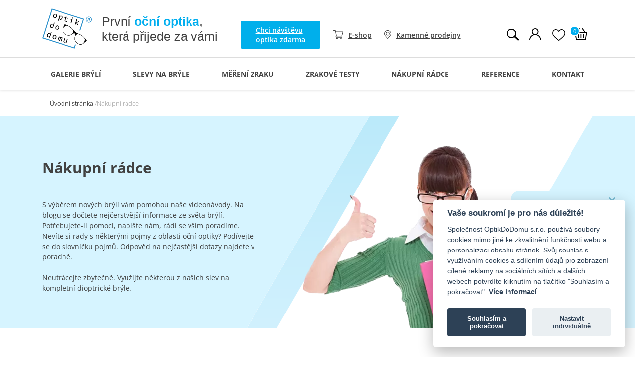

--- FILE ---
content_type: text/html; charset=utf-8
request_url: https://optikdodomu.cz/nakupni-radce?backlink=v05rm
body_size: 20887
content:
<!DOCTYPE html>
<html lang="cs">
<head>
    <meta charset="UTF-8">   
    <meta name="viewport" content="width=device-width, initial-scale=1, maximum-scale=2">
    <meta http-equiv="X-UA-Compatible" content="ie=edge">
    <meta http-equiv="X-UA-Compatible" content="IE=11">

        <link rel="preconnect" href="https://www.heureka.cz">

    <link rel="preconnect" href="https://gum.criteo.com" crossorigin>

    <meta name="apple-itunes-app" content="app-id=1110280989">
    <meta name="google-play-app" content="app-id=com.appsisto.ocnioptika">

    <link rel="manifest" href="/manifest.json">

    


<meta name="google-site-verification" content="9iYbYh96_c-CQ-EtPcDFbil3HRJFN4gb7RsYE1v_RlU" />
<script>
window.dataLayer = window.dataLayer || [];
</script>
<!--
<script src="https://www.googletagmanager.com/gtm.js?id=GTM-MSQJL9"></script>
-->

<script>(function(w,d,s,l,i){w[l]=w[l]||[];w[l].push({'gtm.start':
new Date().getTime(),event:'gtm.js'});var f=d.getElementsByTagName(s)[0],
j=d.createElement(s),dl=l!='dataLayer'?'&l='+l:'';j.async=true;j.src=
'https://www.googletagmanager.com/gtm.js?id='+i+dl;f.parentNode.insertBefore(j,f);
})(window,document,'script','dataLayer','GTM-MSQJL9');</script>

<script id="ehc" type="text/javascript">(function() {var ehcjs = document.createElement('script');ehcjs.id = 'ehcjs';ehcjs.src = 'https://ehub.cz/system/scripts/click.js.php';ehcjs.async = true;ehcjs.defer = true;ehcjs.addEventListener('load', function() {var ehubClick = new EhubClick();ehubClick.setCampaignId('e4a53156');ehubClick.process();});document.head.appendChild(ehcjs);})();</script>
<!-- Begin Leadhub Pixel Code -->
<script>
    (function(w,d,x,n,u,t,f,s,o){ f='LHInsights';w[n]=w[f]=w[f]||function(n,d){
    (w[f].q=w[f].q||[]).push([n,d])};w[f].l=1*new Date();s=d.createElement(x);
    s.async=1;s.src=u+'?t='+t;o=d.getElementsByTagName(x)[0];o.parentNode.insertBefore(s,o)
    })(window,document,'script','lhi','//www.lhinsights.com/agent.js', "wEAUQFhcTi2zMkz");
    lhi('pageview');
</script>
<!-- End Leadhub Pixel Code -->    <!-- Glami piXel -->
    <script>
        (function(f, a, s, h, i, o, n) {f['GlamiTrackerObject'] = i;
        f[i]=f[i]||function(){(f[i].q=f[i].q||[]).push(arguments)};o=a.createElement(s),
        n=a.getElementsByTagName(s)[0];o.async=1;o.src=h;n.parentNode.insertBefore(o,n)
        })(window, document, 'script', '//glamipixel.com/js/compiled/pt.js', 'glami');

        glami(
            'create',
            "CC4FDBB90AE55BDA4829E1143F02E330",
            'cz',
            {
                consent: 1, // The user's consent to the storage analytical cookies on their devices. [0 = no; 1 = yes]
            }
        );

        glami(
            'track',
            'PageView',
            {
                consent: 1, // The user's consent to the storage analytical cookies on their devices. [0 = no; 1 = yes]
            }
        );
    </script>
    <!-- End Glami piXel -->

    <title>Nákupní rádce - OptikDoDomu.cz</title>
<meta name="description" content="Nevíte si rády s nákupem dioptrických či slunečních brýlí. Návody, tipy a rady, jak vybrat brýle.">
<meta property="og:title" content="Nákupní rádce">
<meta property="og:description" content="Pomůžeme Vám s výběrem brýlí! Videonávody, články a další.">
<meta property="og:site_name" content="OptikDoDomu.cz">
<meta property="og:url" content="https://optikdodomu.cz/nakupni-radce?backlink=v05rm">
<meta property="og:type" content="website">
<meta property="og:locale" content="cs">
<meta property="og:image" content="https://optikdodomu.cz/files/meta-tag-url-handler/1/01shnkz0k8-buyadvisor.jpg">
<meta property="twitter:card" content="summary">
<meta name="theme-color" content="#2d92cc">

<link href="/_front/dist/cookie-consent.36d74a94.css" rel="stylesheet">
<link href="/assets/dist/css-main.229fd2f4.css" rel="stylesheet">
<link href="/assets/dist/info-bar-scss.59a2d273.css" rel="stylesheet">
<link href="/assets/dist/css-visualheader.56d87ff2.css" rel="stylesheet">
<link href="/assets/dist/css-nakupni-radce.b26cffdd.css" rel="stylesheet">
<link href="/assets/dist/css-article.2c4c7db0.css" rel="stylesheet">
<link href="/assets/dist/vue-suggest.769dad99.css" rel="stylesheet">
<link href="/assets/dist/chatbot.30163081.css" rel="stylesheet">
</head>


<body id="" class="
no-js webp-supported">
<div id="snippet--leadHubPixelData"></div>
<div id="snippet--glamiPixelData">    <script>
    </script>
</div>
<div id="snippet--gtm"></div>
    <noscript><iframe src="https://www.googletagmanager.com/ns.html?id=GTM-MSQJL9" height="0" width="0" style="display:none;visibility:hidden"></iframe></noscript>


<script>
    document.body.classList.remove("no-js");
</script>







<div class="loginform" id="loginform">
    <form action="/nakupni-radce?backlink=v05rm" method="post" id="frm-authForm-loginForm" class="loginform__form">
        <div class="loginform__close">
            <i class="icon icon--cross icon--invert"></i>
        </div>
        <div class="loginform__header"><i class="icon icon--user-login icon--invert"></i><span>Přihlášení</span></div>
        <div class="loginform__content">

        <a class="register-facebook" href="/facebook/prihlaseni?backlink=v05rm" title="Přihlásit se pomocí účtu Facebook">Přihlásit se pomocí účtu Facebook</a>

        <a class="register-google" href="/google/prihlaseni?backlink=v05rm" title="Přihlásit se pomocí účtu Google">Přihlásit se pomocí účtu Google</a>

        <a class="register-optik" href="#0" title="vytvořit účet">Již mám účet</a>


            <div class="have-account">
                <input type="text" name="email" placeholder="E-mail" autofocus="autofocus" id="frm-authForm-loginForm-email" required data-nette-rules='[{"op":":filled","msg":"Toto pole je povinné."}]' class="loginform__input form-control form-group__input">
                <input type="password" name="password" placeholder="Heslo" id="frm-authForm-loginForm-password" required data-nette-rules='[{"op":":filled","msg":"Toto pole je povinné."}]' class="loginform__input form-control form-group__input">
                
                <div class="box-pair">
                    <div class="loginform__remember" id="frm-authForm-loginForm-remember-pair"><div class="checkbox"><label for="frm-authForm-loginForm-remember"><input type="checkbox" name="remember" id="frm-authForm-loginForm-remember"><span class="custom_checkbox"></span>Zapamatuj si mě</label></div>
</div>
                    <a href="/zapomenute-heslo?backlink=v05rm" class="loginform__link loginform__forgotten">Zapomenuté heslo?</a>
                </div>

                <button type="submit" class="button">Přihlásit se</button>
                
            </div>
        </div>
        <div class="loginform__footer">
            <div>Nemáte vytvořený účet?</div>
            <a href="/registrace?backlink=v05rm" class="loginform__link loginform__register">Zaregistrujte se</a>
        </div>
    <input type="hidden" name="_do" value="authForm-loginForm-submit"></form>

</div>



<header id="header" class="header">

<div id="snippet--infoBar"></div>

    <div class="header__wrapper" id="header-wrapper">
        <div class="header__outer" id="header-outer">
            <div class="container">
                <div class="header__content">

<div toggler-target="loginform" class="profile">
    

<i class="profile__icon icon icon--user"></i> 
</div><div class="cart" toggler-target="cart" id="snippet-cart-cart">
    
    <div class="cart__bubble">
        <div class="cart__count">0</div>
    </div>
    <i class="icon icon--cart"></i>
    <div class="cart__totalprice">
        0
    </div>
    <div class="cart__dropdown" id="cart">
        <div class="cart__content">
            <div class="cart__header">
                <i class="icon icon--inline icon--cart-mobil"></i>Košík (0)
            </div>
                <span class="cart__empty cart__empty-heading">Váš košík zeje prázdnotou</span>
                <span class="cart__empty cart__empty-subheading">
                    Udělejte s tím něco, mrkněte do <a href="/galerie-bryli?backlink=v05rm" class="blue">Galerie brýlí</a>
                </span>
        </div>
    </div>
</div>                <div class="header__ghost">
                        <i class="icon icon--ghost"></i>
                    </div>
                    <a class="header__tester-link glasses-tester-button" href="/zkousecka-bryli/580-icona-acamar-black?backlink=v05rm">Zkoušet<br>brýle online</a>
                <a class="logo" href="/" title="Úvodní stránka">
                        <img class="logo__image" src="/assets/images/logo.svg" alt="logo" width="100" height="47">
                        <div class="logo__text">
                            První <span class="logo__highlight">oční optika</span>,<br> která přijede za vámi
                        </div>
                    </a>


                <div class="header__search">
                        <div class="search-form">

<div id="vue-suggest">

</div>


                        </div>
                        <div class="search">
                            <div class="search__search">
                                <i class="icon icon--search icon--ghost"></i>
                                <i class="icon icon--search"></i>
                                <i class="icon icon--cross"></i>
                            </div>
                        </div>
                    </div>


<div class="favourite" toggler-target="favourite">
<div id="snippet--countFavorite">
</div>
    <i class="icon icon--heart"></i>

    <div class="favourite__dropdown" id="favourite">
        <div class="favourite__content">
            <div class="favourite__header">
                <i class="icon icon--inline icon--cart-mobil"></i>Oblíbené (0)
            </div>
            <div id="snippet--favoriteDropdown">
                                    Načítám oblíbené položky, chviličku strpení..
            </div>

            
        </div>
    </div>
</div>                    <div class="hamburger">
                        <button class="hamburger__button">
                            <div class="hamburger__toggler"><span style="font-size: 0px;color: transparent">MENU</span></div>

                        </button>
                    </div>
                    <div class="header-new-content">
                        <a class="button button--want-optic" href="/objednat-poradce?backlink=v05rm" alt="tlačítko - chci návštěvu otpika zdarma">Chci návštěvu <br>optika zdarma</a>
                        <div class="header-eshop">
                            <img src="/assets/images/new-header/small-cart.svg" width="20" height="17" title="ikonka košíku vedle odkazu do galerie brýlí" alt="ikonka košíku vedle odkazu do galerie brýlí">
                            <a href="/galerie-bryli?backlink=v05rm" alt="odkaz do galerie brýlí">E-shop</a>
                        </div>
                        <div class="header-shops">
                            <img src="/assets/images/new-header/pin.svg" width="14" height="19" title="ikonka pozice vedle odkazu do kamenných prodejen" alt="ikonka pozice vedle odkazu do kamenných prodejen">
                            <a href="/kontakt/kamenne-prodejny?backlink=v05rm" alt="odkaz do galerie brýlí">Kamenné prodejny</a>
                        </div>
                    </div>
                </div>
            </div>
        </div>
        <nav id="nav" class="main-nav">
            <div class="container">
                <div class="nav">
<ul class="nav__list"><li>
<a href="/galerie-bryli?backlink=v05rm">
Galerie Brýlí</a></li><li>
<a href="/42-slevy-na-bryle?backlink=v05rm">
Slevy na brýle</a></li><li>
<a href="/premereni-zraku?backlink=v05rm">
Měření zraku</a></li><li>
<a href="/130-zrakove-testy?backlink=v05rm">
Zrakové testy</a></li><li>
<a href="/nakupni-radce?backlink=v05rm">
Nákupní rádce</a></li><li>
<a href="/reference?backlink=v05rm">
Reference</a></li><li>
<a href="/kontakt/zakladni-kontakty?backlink=v05rm">
Kontakt</a></li></ul>                </div>
            </div>
        </nav>
    </div>
</header>
<div id="mobile-nav" class="mobile-nav">
    <div class="mobile-nav__header">
        <a href="/prihlaseni?backlink=v05rm"><i class="icon icon--lock"></i>Přihlásit</a>
        <a href="/registrace?backlink=v05rm"><i class="icon icon--user-mobil"></i>Registrovat</a>
        <div class="hamburger active">
            <button class="hamburger__button">
                <span class="hamburger__toggler"></span>
            </button>
        </div>
    </div>
    <div class="container">
        <div class="mobile-nav__phone">+420 602 332 395</div>
        <div class="nav" style="margin-bottom: 0;">
<ul class="nav__list"><li>
<a href="/galerie-bryli?backlink=v05rm">
Galerie Brýlí</a></li><li>
<a href="/42-slevy-na-bryle?backlink=v05rm">
Slevy na brýle</a></li><li>
<a href="/premereni-zraku?backlink=v05rm">
Měření zraku</a></li><li>
<a href="/130-zrakove-testy?backlink=v05rm">
Zrakové testy</a></li><li>
<a href="/nakupni-radce?backlink=v05rm">
Nákupní rádce</a></li><li>
<a href="/reference?backlink=v05rm">
Reference</a></li><li>
<a href="/kontakt/zakladni-kontakty?backlink=v05rm">
Kontakt</a></li></ul>        </div>
        <div class="nav">
            <ul class="nav__list">
                <li><a href="/kontakt/kamenne-prodejny?backlink=v05rm">Prodejny</a></li>
            </ul>
        </div>
        <div class="text-center">
            <a href="/objednat-poradce?backlink=v05rm" class="button">Objednat OptikaDoDomu</a>
            <div class="mobile-nav__social">
                <div class="icon icon--facebook"></div>
                <div class="icon icon--youtube"></div>
            </div>
        </div>
    </div>
</div>
        <div class="breadcrumb-container">
            <div class="container">
<ol class="breadcrumb float-sm-right">

            <li class="breadcrumb__item breadcrumb-item ">

                    <span class="breadcrumb-home"></span>

                    <a href="/?backlink=v05rm" >
                        <span class="breadcrumb__icon"></span>
                        <span class="breadcrumb__text">Úvodní stránka</span>
                    </a>
            </li>
            <li class="breadcrumb__item breadcrumb-item active">


                    <span class="breadcrumb__icon"></span>
                    <span class="breadcrumb__text">Nákupní rádce</span>
            </li>
</ol>
            </div>
        </div>


<div class="visualheader visualheader--nakupni-radce">
    <div class="container">
        <div class="visualheader__inner">
            <div class="page-title page-title--left">
                <h1 class="page-title__title">Nákupní rádce</h1>
                <div class="page-title__description desktop-hide">Se vším Vám poradíme</div>
            </div>
            <p class="mobile-hide">
                S výběrem nových brýlí vám pomohou naše videonávody. Na blogu se dočtete nejčerstvější informace ze světa brýlí. Potřebujete-li pomoci, napište nám, rádi se vším poradíme. Nevíte si rady s některými pojmy z oblasti oční optiky? Podívejte se do slovníčku pojmů. Odpověď na nejčastější dotazy najdete v poradně.
                <br>
                <br>
                Neutrácejte zbytečně. Využijte některou z našich slev na kompletní dioptrické brýle.
            </p>
            <div class="visualheader__image js-lazy-image js-lazy-image--bg" data-src="/assets/images/visualheader/buyadvisor.webp">
            </div>
            <div class="visualheader__image-door">
            </div>
        </div>
    </div>
</div> 


<div class="container">
    <div class="listing listing--2">
<div class="listing__item">
    <div class="page-title">
        <h3 class="page-title__title">Videonávody</h3>
    </div>

    <div class="videolist mb--xl">
        <iframe width="100%" height="300" src="https://www.youtube.com/embed/GWfn0Ar9h-s" frameborder="0" allow="autoplay; encrypted-media" allowfullscreen></iframe>
        <div class="videolist__title">Co je a jak změřit PD číslo</div>

                <a href="/videonavody?backlink=v05rm#video-1" class="videolist__item"><i class="icon icon--play"></i>Nejčastějších 7 chyb při výběru brýlí</a>
                <a href="/videonavody?backlink=v05rm#video-7" class="videolist__item"><i class="icon icon--play"></i>Dioptrické brýle s filtrem modrého světla</a>
    </div>

    <div class="tc">
        <a href="/videonavody?backlink=v05rm" class="button button--inverse">Zobrazit další videonávody</a>
    </div>
</div>
        <div class="listing__item">
            <div class="page-title">
                <h3 class="page-title__title">Online kalkulátor brýlí</h3>
                <div class="page-title__description">Zjistěte přesnou cenu kompletních dioptrických brýlí</div>
            </div>

                <a href="/kalkulator-bryli" title="kalkulátor brýlí" class="calculator-new-small">

                        <img loading="lazy" class="calculator-new__image-small-page" src="/assets/images/banners/kalkulator-maly.png" width="230" height="176" title="obrázek kalkulátoru brýlí" alt="obrázek kalkulátoru brýlí">


                    <div class="calculator-new-small__text">
                        <div class="calculator-new-small__text--title">
                            <span class="calculator-new-title">Kalkulátor brýlí</span>
                        </div>

                        <span class="price-now">Hned se dozvíte <b>cenu vašich brýlí</b></span>

                        <div class="button button--banner-kalkulator">
                            chci spočítat cenu
                        </div>
                    </div>
                </a>
        </div>

<div class="listing__item">
    <div class="page-title">
        <h3 class="page-title__title">Často kladené dotazy</h3>
        <div class="page-title__description">Nejčerstvější informace ze světa brýlí</div>
    </div>

    <div class="faqlist mb--xl">
        <a href="/casto-kladene-dotazy/17-cim-je-optikdodomu-jiny-nez-ostatni-kamenne-optiky/?backlink=v05rm" class="faqlist__item">
            Čím je OptikDoDomu jiný než ostatní kamenné optiky?
        </a>
        <a href="/casto-kladene-dotazy/3-jake-jsou-garance-na-bryle/?backlink=v05rm" class="faqlist__item">
            Jaké jsou garance na brýle?
        </a>
        <a href="/casto-kladene-dotazy/8-jake-brylove-cocky-dodavate/?backlink=v05rm" class="faqlist__item">
            Dioptrické čočky u OptikaDoDomu jsou z velké části skladem
        </a>
        <a href="/casto-kladene-dotazy/9-mohu-u-vas-uplatnit-poukaz-na-bryle-pro-zdravotni-pojistovnu/?backlink=v05rm" class="faqlist__item">
            Mohu u vás uplatnit poukaz na brýle pro zdravotní pojišťovnu?
        </a>
    </div>

    <div class="tc">
        <a class="button button--inverse" href="/casto-kladene-dotazy/?backlink=v05rm">Zobrazit všechny dotazy</a>
    </div>
</div>
<div class="listing__item">
    <div class="page-title">
        <h3 class="page-title__title">Poradna</h3>
        <div class="page-title__description">Ptejte se, rádi Vám poradíme</div>
    </div>

    <div class="advicelist mb--xl">
        <a href="/poradna/268-slunecni-dioptricke-bryle/?backlink=v05rm" class="advicelist__item">
            <div class="advicelist__title">Sluneční dioptrické brýle</div>
            <p class="advicelist__description"></p>
        </a>
        <a href="/poradna/284-jak-probiha-nakup-u-optikdodomu/?backlink=v05rm" class="advicelist__item">
            <div class="advicelist__title">Jak probíhá nákup u OptikDoDomu</div>
            <p class="advicelist__description"></p>
        </a>
        <a href="/poradna/26-prispevek-od-pojistovny/?backlink=v05rm" class="advicelist__item">
            <div class="advicelist__title">Příspěvek od pojišťovny</div>
            <p class="advicelist__description">na co pojištovna přispívá u dioptrických brýlí, jaký je příspěvek pro dítě</p>
        </a>
    </div>

    <div class="tc">
        <a class="button button--inverse" href="/poradna/?backlink=v05rm">Zobrazit celou poradnu</a>
    </div>
</div>
        <div class="listing__item">
            <div class="page-title">
                <h3 class="page-title__title">Slevy na brýle</h3>
            </div>
            <div class="discounts">
                <div class="discounts__icons">
                    <div class="icons__item icons__item--green">
                        <div class="item__icon">
                            <div class="item__circle">
                                <i class="icon icon--age"></i>
                            </div>
                        </div>
                    </div>
                    <div class="icons__item icons__item--blue">
                        <div class="item__icon">
                            <div class="item__circle">
                                <i class="icon icon--gift"></i>
                            </div>
                        </div>
                    </div>
                    <div class="icons__item icons__item--purple">
                        <div class="item__icon">
                            <div class="item__circle">
                                <i class="icon icon--discount2"></i>
                            </div>
                        </div>
                    </div>
                </div>

                <ul class="discounts__list">
                   <li class="list__item list__item--green">
                       <a href="/43-akce-sleva-na-bryle-podle-veku?backlink=v05rm">
                           Sleva na obrubu <span class="extra-bold">podle věku</span>
                       </a>
                   </li>
                    <li class="list__item list__item--blue">
                        <a href="/45-akce-1-plus-1-bryle-zdarma?backlink=v05rm">
                            1+1 druhé brýle <span class="extra-bold">zdarma</span>
                        </a>
                    </li>
                    <li class="list__item list__item--purple">
                        <a href="/44-akce-sleva-30-na-multifokalni-brylove-cocky?backlink=v05rm">
                            30% sleva na <span class="extra-bold">multifokální brýle</span>
                        </a>
                    </li>
                </ul>
            </div>
            <div class="tc">
                <a href="/42-slevy-na-bryle?backlink=v05rm" class="button button--inverse">Zobrazit všechny slevy</a>
            </div>
        </div>

        

        

<div class="listing__item">
    <div class="page-title">
        <h3 class="page-title__title">Slovníček pojmů</h3>
        <div class="page-title__description">Buďte si jisti, co který výraz znamená</div>
    </div>

    <div class="vocablist mb--xl">
        <a href="/slovnicek-pojmu-optickych-pomucek/24-osa-cylindru/?backlink=v05rm" class="vocablist__item">
            Osa cylindru
        </a>
        <a href="/slovnicek-pojmu-optickych-pomucek/56-uv-filtr/?backlink=v05rm" class="vocablist__item">
            UV filtr
        </a>
        <a href="/slovnicek-pojmu-optickych-pomucek/34-stranice/?backlink=v05rm" class="vocablist__item">
            Stranice
        </a>
        <a href="/slovnicek-pojmu-optickych-pomucek/35-tvrzene-plastove-cocky/?backlink=v05rm" class="vocablist__item">
            Tvrzené plastové čočky
        </a>
    </div>

    <div class="tc">
        <a class="button button--inverse" href="/slovnicek-pojmu-optickych-pomucek/?backlink=v05rm">Zobrazit celý slovníček</a>
    </div>
</div>
        
    </div>
</div>

<div class="divider"></div>

<div class="container">
    <div class="page-title">
        <h4 class="page-title__title">Publikujeme</h4>
        <div class="page-title__description">Nejčerstvější informace ze světa brýlí</div>
    </div>

        <div class="mb--md">



<article class="article article--d-side ">
    <div class="article__image" style="background-image: url(\/files\/clanky\/440\/_thumbnail\/v1xjbbkthw-temu-2_960_540_fit__85_png_1\.png\?t\=1765897043);"></div>

    <div class="article__tags">
            <a href="/ocni-optik-radi/kategorie/10-jak-vybrat-bryle" class="tag tag--primary">Jak vybrat brýle</a>
    </div>

    <a class="article__body" href="/ocni-optik-radi/440-temu-a-shein-bryle-proc-jsou-levne-a-proc-na-to-doplaceji-ceske-optiky/">
        <div class="article__title">
            Temu a Shein brýle: Proč jsou levné a proč na to doplácejí české optiky
        </div>
        <div class="article__info">
                Klára Seidlová
            <i class="icon icon--inline icon--calendar"></i>
            <span class="article__date">16.12.2025</span>
        </div>
        <div class="article__description">
            <p>
                <p>Brýle z Temu a Shein za 50 Kč vs. české optiky za tisíce. Proč je rozdíl tak obrovský? Zjistěte, co riskujete nákupem levných čínských brýlí a proč na to doplácejí české firmy.</p>
            </p>
        </div>
    </a>
</article>        </div>
        <div class="mb--md">



<article class="article article--d-side ">
    <div class="article__image" style="background-image: url(\/files\/clanky\/437\/_thumbnail\/6o16vhss6y-nachod-merenizraku_960_540_fit__85_jpg_\.jpg\?t\=1763992691);"></div>

    <div class="article__tags">
            <a href="/ocni-optik-radi/kategorie/7-brylove-obruby" class="tag tag--primary">Brýlové obruby</a>
    </div>

    <a class="article__body" href="/ocni-optik-radi/437-jak-probiha-mereni-zraku-krok-za-krokem/">
        <div class="article__title">
            Měření zraku u optometristy: Co vás čeká a jak se připravit
        </div>
        <div class="article__info">
                Klára Seidlová
            <i class="icon icon--inline icon--calendar"></i>
            <span class="article__date">28.11.2025</span>
        </div>
        <div class="article__description">
            <p>
                <p>Zjistěte, jak přesně probíhá měření zraku. Bezbolestný postup trvá 30-45 minut. Objednejte se online u OptikDoDomu!</p>
            </p>
        </div>
    </a>
</article>        </div>
        <div class="mb--md">



<article class="article article--d-side ">
    <div class="article__image" style="background-image: url(\/files\/clanky\/435\/_thumbnail\/d2uwksftrf-vanoce-inspire-1_960_540_fit__85_png_1\.png\?t\=1761246827);"></div>

    <div class="article__tags">
            <a href="/ocni-optik-radi/kategorie/7-brylove-obruby" class="tag tag--primary">Brýlové obruby</a>
    </div>

    <a class="article__body" href="/ocni-optik-radi/435-darkovy-poukaz-na-bryle-vanocni-darek/">
        <div class="article__title">
            Nevíte, co darovat k Vánocům? Dárkový poukaz na brýle je ten pravý dárek
        </div>
        <div class="article__info">
                Klára Seidlová
            <i class="icon icon--inline icon--calendar"></i>
            <span class="article__date">24.11.2025</span>
        </div>
        <div class="article__description">
            <p>
                <p style="--tw-border-spacing-x: 0; --tw-border-spacing-y: 0; --tw-translate-x: 0; --tw-translate-y: 0; --tw-rotate: 0; --tw-skew-x: 0; --tw-skew-y: 0; --tw-scale-x: 1; --tw-scale-y: 1; --tw-scroll-snap-strictness: proximity; --tw-ring-offset-width: 0px; --tw-ring-offset-color: #fff; --tw-ring-color: rgb(59 130 246 / .5); --tw-ring-offset-shadow: 0 0 #0000; --tw-ring-shadow: 0 0 #0000; --tw-shadow: 0 0 #0000; --tw-shadow-colored: 0 0 #0000; box-sizing: border-box; color: #171a2f; max-width: 100%; font-family: 'Red Hat Display', sans-serif; letter-spacing: 0.5px; margin: 1rem 0px !important; line-height: 1.7 !important; overflow-wrap: break-word !important; word-break: break-word !important; hyphens: auto !important; border: 0px solid #e5e7eb;">Nevíte, co darovat k Vánocům? Vánoční dárkový poukaz na brýle v hodnotě 500-2000 Kč je praktický dárek s půlroční platností. Objednáte snadno online!</p>
<div> </div>
            </p>
        </div>
    </a>
</article>        </div>

    <div class="tc mb--xxxl mt--xl">
        <a href="/ocni-optik-radi/kategorie/" class="button button--inverse">Přejít na blog</a>
    </div>
</div>
<footer class="footer">
    <div class="container">
        <div class="footer__grid">
            <div class="footer__col">
                <div class="footer__title">Sortiment</div>
                <ul>
<li><a title="Brýle na počítač" href="/66-filtr-modreho-svetla" data-link="{&quot;link_tree&quot;:{&quot;name&quot;:&quot;Filtr modr\u00e9ho sv\u011btla&quot;,&quot;module&quot;:&quot;Front&quot;,&quot;presenter&quot;:&quot;Page&quot;,&quot;action&quot;:&quot;detail&quot;,&quot;parameters&quot;:{&quot;id&quot;:&quot;66&quot;,&quot;slug&quot;:&quot;filtr-modreho-svetla&quot;}},&quot;description&quot;:&quot;Br\u00fdle na po\u010d\u00edta\u010d&quot;,&quot;new_page&quot;:false,&quot;action&quot;:&quot;default&quot;,&quot;id&quot;:null,&quot;title&quot;:&quot;Br\u00fdle na po\u010d\u00edta\u010d&quot;,&quot;_submit&quot;:&quot;Vlo\u017eit odkaz&quot;,&quot;tiny_plugin&quot;:&quot;form-tabView-tabPresentation-tabPresentationView-footerSettings-footerSettings-first_column-text-myLink&quot;,&quot;do&quot;:&quot;link_plugin_form-submit&quot;,&quot;authLink&quot;:null,&quot;authBacklink&quot;:null,&quot;lang&quot;:null,&quot;backlink&quot;:null,&quot;_fid&quot;:&quot;6j4j&quot;,&quot;link&quot;:&quot;https:\/\/optikdodomu.cz\/66-filtr-modreho-svetla&quot;}">Brýle na počítač</a></li>
<li><a title="Brýle na dálku nebo na čtení v akci 1+1" href="/45-akce-1-plus-1-bryle-zdarma" data-link="{&quot;link_tree&quot;:{&quot;name&quot;:&quot;Akce 1 plus 1 br\u00fdle zdarma&quot;,&quot;module&quot;:&quot;Front&quot;,&quot;presenter&quot;:&quot;Page&quot;,&quot;action&quot;:&quot;detail&quot;,&quot;parameters&quot;:{&quot;id&quot;:&quot;45&quot;,&quot;slug&quot;:&quot;akce-1-plus-1-bryle-zdarma&quot;}},&quot;description&quot;:&quot;Br\u00fdle na d\u00e1lku nebo na \u010dten\u00ed v akci 1+1&quot;,&quot;new_page&quot;:false,&quot;action&quot;:&quot;default&quot;,&quot;id&quot;:null,&quot;title&quot;:&quot;Br\u00fdle na d\u00e1lku nebo na \u010dten\u00ed v akci 1+1&quot;,&quot;_submit&quot;:&quot;Vlo\u017eit odkaz&quot;,&quot;tiny_plugin&quot;:&quot;form-tabView-tabPresentation-tabPresentationView-footerSettings-footerSettings-first_column-text-myLink&quot;,&quot;do&quot;:&quot;link_plugin_form-submit&quot;,&quot;authLink&quot;:null,&quot;authBacklink&quot;:null,&quot;lang&quot;:null,&quot;backlink&quot;:null,&quot;_fid&quot;:&quot;kvnf&quot;,&quot;link&quot;:&quot;https:\/\/optikdodomu.cz\/45-akce-1-plus-1-bryle-zdarma&quot;}">Brýle na dálku nebo na čtení v akci 1+1</a></li>
<li><a title="Samozabarvovací brýle" href="/65-samozabarvovaci-bryle" data-link="{&quot;link_tree&quot;:{&quot;name&quot;:&quot;Samozabarvovac\u00ed br\u00fdle&quot;,&quot;module&quot;:&quot;Front&quot;,&quot;presenter&quot;:&quot;Page&quot;,&quot;action&quot;:&quot;detail&quot;,&quot;parameters&quot;:{&quot;id&quot;:&quot;65&quot;,&quot;slug&quot;:&quot;samozabarvovaci-bryle&quot;}},&quot;description&quot;:&quot;Samozabarvovac\u00ed br\u00fdle&quot;,&quot;new_page&quot;:false,&quot;action&quot;:&quot;default&quot;,&quot;id&quot;:null,&quot;title&quot;:&quot;Samozabarvovac\u00ed br\u00fdle\ufeff&quot;,&quot;_submit&quot;:&quot;Vlo\u017eit odkaz&quot;,&quot;tiny_plugin&quot;:&quot;form-tabView-tabPresentation-tabPresentationView-footerSettings-footerSettings-first_column-text-myLink&quot;,&quot;do&quot;:&quot;link_plugin_form-submit&quot;,&quot;authLink&quot;:null,&quot;authBacklink&quot;:null,&quot;lang&quot;:null,&quot;backlink&quot;:null,&quot;_fid&quot;:&quot;5ibh&quot;,&quot;link&quot;:&quot;https:\/\/optikdodomu.cz\/65-samozabarvovaci-bryle&quot;}">Samozabarvovací brýle</a></li>
<li><a title="Sluneční dioptrické brýle" href="/72-slunecni-dioptricke-bryle" data-link="{&quot;link_tree&quot;:{&quot;name&quot;:&quot;Slune\u010dn\u00ed dioptrick\u00e9 br\u00fdle&quot;,&quot;module&quot;:&quot;Front&quot;,&quot;presenter&quot;:&quot;Page&quot;,&quot;action&quot;:&quot;detail&quot;,&quot;parameters&quot;:{&quot;id&quot;:&quot;72&quot;,&quot;slug&quot;:&quot;slunecni-dioptricke-bryle&quot;}},&quot;description&quot;:&quot;Slune\u010dn\u00ed dioptrick\u00e9 br\u00fdle&quot;,&quot;new_page&quot;:false,&quot;action&quot;:&quot;default&quot;,&quot;id&quot;:null,&quot;title&quot;:&quot;Slune\u010dn\u00ed dioptrick\u00e9 br\u00fdle&quot;,&quot;_submit&quot;:&quot;Vlo\u017eit odkaz&quot;,&quot;tiny_plugin&quot;:&quot;form-tabView-tabPresentation-tabPresentationView-footerSettings-footerSettings-first_column-text-myLink&quot;,&quot;do&quot;:&quot;link_plugin_form-submit&quot;,&quot;authLink&quot;:null,&quot;authBacklink&quot;:null,&quot;lang&quot;:null,&quot;backlink&quot;:null,&quot;_fid&quot;:&quot;xwer&quot;,&quot;link&quot;:&quot;https:\/\/optikdodomu.cz\/72-slunecni-dioptricke-bryle&quot;}">Sluneční dioptrické brýle</a></li>
<li><a title="Brýle s klipem na magnet" href="/ocni-optik-radi/268-dioptricke-bryle-se-slunecnim-polarizacnim-magnetickym-klipem/" data-link="{&quot;link_tree&quot;:{&quot;name&quot;:&quot;Dioptrick\u00e9 br\u00fdle se slune\u010dn\u00edm polariza\u010dn\u00edm magnetick\u00fdm klipem&quot;,&quot;module&quot;:&quot;Front&quot;,&quot;presenter&quot;:&quot;Article&quot;,&quot;action&quot;:&quot;detail&quot;,&quot;parameters&quot;:{&quot;id&quot;:&quot;268&quot;,&quot;slug&quot;:&quot;dioptricke-bryle-se-slunecnim-polarizacnim-magnetickym-klipem&quot;}},&quot;description&quot;:&quot;Br\u00fdle s klipem na magnet&quot;,&quot;new_page&quot;:false,&quot;action&quot;:&quot;default&quot;,&quot;id&quot;:null,&quot;title&quot;:&quot;Br\u00fdle s klipem na magnet&quot;,&quot;_submit&quot;:&quot;Vlo\u017eit odkaz&quot;,&quot;tiny_plugin&quot;:&quot;form-tabView-tabPresentation-tabPresentationView-footerSettings-footerSettings-first_column-text-myLink&quot;,&quot;do&quot;:&quot;link_plugin_form-submit&quot;,&quot;authLink&quot;:null,&quot;authBacklink&quot;:null,&quot;lang&quot;:null,&quot;backlink&quot;:null,&quot;_fid&quot;:&quot;cmnz&quot;,&quot;link&quot;:&quot;https:\/\/optikdodomu.cz\/ocni-optik-radi\/268-dioptricke-bryle-se-slunecnim-polarizacnim-magnetickym-klipem\/&quot;}">Brýle s klipem na magnet</a></li>
<li><a title="Sluneční brýle" href="/129-polarizacni-slunecni-bryle" data-link="{&quot;link_tree&quot;:{&quot;name&quot;:&quot;Polariza\u010dn\u00ed slune\u010dn\u00ed br\u00fdle&quot;,&quot;module&quot;:&quot;Front&quot;,&quot;presenter&quot;:&quot;Page&quot;,&quot;action&quot;:&quot;detail&quot;,&quot;parameters&quot;:{&quot;id&quot;:&quot;129&quot;,&quot;slug&quot;:&quot;polarizacni-slunecni-bryle&quot;}},&quot;description&quot;:&quot;Slune\u010dn\u00ed br\u00fdle&quot;,&quot;new_page&quot;:false,&quot;action&quot;:&quot;default&quot;,&quot;id&quot;:null,&quot;title&quot;:&quot;Slune\u010dn\u00ed br\u00fdle&quot;,&quot;_submit&quot;:&quot;Vlo\u017eit odkaz&quot;,&quot;tiny_plugin&quot;:&quot;form-tabView-tabPresentation-tabPresentationView-footerSettings-footerSettings-first_column-text-myLink&quot;,&quot;do&quot;:&quot;link_plugin_form-submit&quot;,&quot;authLink&quot;:null,&quot;authBacklink&quot;:null,&quot;lang&quot;:null,&quot;backlink&quot;:null,&quot;_fid&quot;:&quot;t9nc&quot;,&quot;link&quot;:&quot;https:\/\/optikdodomu.cz\/129-polarizacni-slunecni-bryle&quot;}">Sluneční brýle</a></li>
<li><a title="Multifokální brýle" href="/67-multifokalni-bryle" data-link="{&quot;link_tree&quot;:{&quot;name&quot;:&quot;Multifok\u00e1ln\u00ed br\u00fdle&quot;,&quot;module&quot;:&quot;Front&quot;,&quot;presenter&quot;:&quot;Page&quot;,&quot;action&quot;:&quot;detail&quot;,&quot;parameters&quot;:{&quot;id&quot;:&quot;67&quot;,&quot;slug&quot;:&quot;multifokalni-bryle&quot;}},&quot;description&quot;:&quot;Multifok\u00e1ln\u00ed br\u00fdle&quot;,&quot;new_page&quot;:false,&quot;action&quot;:&quot;default&quot;,&quot;id&quot;:null,&quot;title&quot;:&quot;Multifok\u00e1ln\u00ed br\u00fdle&quot;,&quot;_submit&quot;:&quot;Vlo\u017eit odkaz&quot;,&quot;tiny_plugin&quot;:&quot;form-tabView-tabPresentation-tabPresentationView-footerSettings-footerSettings-first_column-text-myLink&quot;,&quot;do&quot;:&quot;link_plugin_form-submit&quot;,&quot;authLink&quot;:null,&quot;authBacklink&quot;:null,&quot;lang&quot;:null,&quot;backlink&quot;:null,&quot;_fid&quot;:&quot;1eng&quot;,&quot;link&quot;:&quot;https:\/\/optikdodomu.cz\/67-multifokalni-bryle&quot;}">Multifokální brýle</a></li>
<li><a title="Bifokální brýle" href="/82-bifokalni-bryle" data-link="{&quot;link_tree&quot;:{&quot;name&quot;:&quot;Bifok\u00e1ln\u00ed br\u00fdle&quot;,&quot;module&quot;:&quot;Front&quot;,&quot;presenter&quot;:&quot;Page&quot;,&quot;action&quot;:&quot;detail&quot;,&quot;parameters&quot;:{&quot;id&quot;:&quot;82&quot;,&quot;slug&quot;:&quot;bifokalni-bryle&quot;}},&quot;description&quot;:&quot;Bifok\u00e1ln\u00ed br\u00fdle&quot;,&quot;new_page&quot;:false,&quot;action&quot;:&quot;default&quot;,&quot;id&quot;:null,&quot;title&quot;:&quot;Bifok\u00e1ln\u00ed br\u00fdle\ufeff&quot;,&quot;_submit&quot;:&quot;Vlo\u017eit odkaz&quot;,&quot;tiny_plugin&quot;:&quot;form-tabView-tabPresentation-tabPresentationView-footerSettings-footerSettings-first_column-text-myLink&quot;,&quot;do&quot;:&quot;link_plugin_form-submit&quot;,&quot;authLink&quot;:null,&quot;authBacklink&quot;:null,&quot;lang&quot;:null,&quot;backlink&quot;:null,&quot;_fid&quot;:&quot;l858&quot;,&quot;link&quot;:&quot;https:\/\/optikdodomu.cz\/82-bifokalni-bryle&quot;}">Bifokální brýle</a></li>
<li><a title="Dioptrická brýlová skla - nabídka a ceny" href="/112-dioptricke-cocky" data-link="{&quot;link_tree&quot;:{&quot;name&quot;:&quot;Dioptrick\u00e9 \u010do\u010dky&quot;,&quot;module&quot;:&quot;Front&quot;,&quot;presenter&quot;:&quot;Page&quot;,&quot;action&quot;:&quot;detail&quot;,&quot;parameters&quot;:{&quot;id&quot;:&quot;112&quot;,&quot;slug&quot;:&quot;dioptricke-cocky&quot;}},&quot;description&quot;:&quot;Dioptrick\u00e1 br\u00fdlov\u00e1 skla - nab\u00eddka a ceny&quot;,&quot;new_page&quot;:false,&quot;action&quot;:&quot;default&quot;,&quot;id&quot;:null,&quot;title&quot;:&quot;Dioptrick\u00e1 br\u00fdlov\u00e1 skla - nab\u00eddka a ceny&quot;,&quot;_submit&quot;:&quot;Vlo\u017eit odkaz&quot;,&quot;tiny_plugin&quot;:&quot;form-tabView-tabPresentation-tabPresentationView-footerSettings-footerSettings-first_column-text-myLink&quot;,&quot;do&quot;:&quot;link_plugin_form-submit&quot;,&quot;authLink&quot;:null,&quot;authBacklink&quot;:null,&quot;lang&quot;:null,&quot;backlink&quot;:null,&quot;_fid&quot;:&quot;87vz&quot;,&quot;link&quot;:&quot;https:\/\/optikdodomu.cz\/112-dioptricke-cocky&quot;}">Dioptrická brýlová skla - nabídka a ceny</a></li>
<li><a title="Dioptrické čočky - akce a slevy" href="/148-dioptricka-brylova-skla" data-link="{&quot;link_tree&quot;:{&quot;name&quot;:&quot;Dioptrick\u00e1 br\u00fdlov\u00e1 skla&quot;,&quot;module&quot;:&quot;Front&quot;,&quot;presenter&quot;:&quot;Page&quot;,&quot;action&quot;:&quot;detail&quot;,&quot;parameters&quot;:{&quot;id&quot;:&quot;148&quot;,&quot;slug&quot;:&quot;dioptricka-brylova-skla&quot;}},&quot;description&quot;:&quot;Dioptrick\u00e9 \u010do\u010dky - akce a slevy&quot;,&quot;new_page&quot;:false,&quot;action&quot;:&quot;default&quot;,&quot;id&quot;:null,&quot;title&quot;:&quot;Dioptrick\u00e9 \u010do\u010dky - akce a slevy&quot;,&quot;_submit&quot;:&quot;Vlo\u017eit odkaz&quot;,&quot;tiny_plugin&quot;:&quot;form-tabView-tabPresentation-tabPresentationView-footerSettings-footerSettings-first_column-text-myLink&quot;,&quot;do&quot;:&quot;link_plugin_form-submit&quot;,&quot;authLink&quot;:null,&quot;authBacklink&quot;:null,&quot;lang&quot;:null,&quot;backlink&quot;:null,&quot;_fid&quot;:&quot;l239&quot;,&quot;link&quot;:&quot;https:\/\/optikdodomu.cz\/148-dioptricka-brylova-skla&quot;}">Dioptrická brýlová skla - akce a slevy</a></li>
<li><a title="3D virtuální zrcadlo v eshopu" href="/139-eshop-virtualni-zrcadlo" data-link="{&quot;link_tree&quot;:{&quot;name&quot;:&quot;Virtu\u00e1ln\u00ed zrcadlo&quot;,&quot;module&quot;:&quot;Front&quot;,&quot;presenter&quot;:&quot;Page&quot;,&quot;action&quot;:&quot;detail&quot;,&quot;parameters&quot;:{&quot;id&quot;:&quot;139&quot;,&quot;slug&quot;:&quot;eshop-virtualni-zrcadlo&quot;}},&quot;description&quot;:&quot;3D virtu\u00e1ln\u00ed zrcadlo v eshopu&quot;,&quot;new_page&quot;:false,&quot;action&quot;:&quot;default&quot;,&quot;id&quot;:null,&quot;title&quot;:&quot;3D virtu\u00e1ln\u00ed zrcadlo v eshopu&quot;,&quot;_submit&quot;:&quot;Vlo\u017eit odkaz&quot;,&quot;tiny_plugin&quot;:&quot;form-tabView-tabPresentation-tabPresentationView-footerSettings-footerSettings-first_column-text-myLink&quot;,&quot;do&quot;:&quot;link_plugin_form-submit&quot;,&quot;authLink&quot;:null,&quot;authBacklink&quot;:null,&quot;lang&quot;:null,&quot;backlink&quot;:null,&quot;_fid&quot;:&quot;0o3r&quot;,&quot;link&quot;:&quot;https:\/\/optikdodomu.cz\/139-eshop-virtualni-zrcadlo&quot;}">3D virtuální zrcadlo v eshopu</a></li>
<li><a title="MĚŘENÍ ZRAKU - objednat se" href="/premereni-zraku" data-link="{&quot;link_tree&quot;:{&quot;name&quot;:&quot;P\u0159em\u011b\u0159en\u00ed zraku&quot;,&quot;module&quot;:&quot;Front&quot;,&quot;presenter&quot;:&quot;Page&quot;,&quot;action&quot;:&quot;detail&quot;,&quot;parameters&quot;:{&quot;id&quot;:&quot;120&quot;,&quot;slug&quot;:&quot;premereni-zraku&quot;}},&quot;description&quot;:&quot;M\u011a\u0158EN\u00cd ZRAKU - objednat se&quot;,&quot;new_page&quot;:false,&quot;action&quot;:&quot;default&quot;,&quot;id&quot;:null,&quot;title&quot;:&quot;M\u011a\u0158EN\u00cd ZRAKU - objednat se&quot;,&quot;_submit&quot;:&quot;Vlo\u017eit odkaz&quot;,&quot;tiny_plugin&quot;:&quot;form-tabView-tabPresentation-tabPresentationView-footerSettings-footerSettings-first_column-text-myLink&quot;,&quot;do&quot;:&quot;link_plugin_form-submit&quot;,&quot;authLink&quot;:null,&quot;authBacklink&quot;:null,&quot;lang&quot;:null,&quot;backlink&quot;:null,&quot;_fid&quot;:&quot;2ixp&quot;,&quot;link&quot;:&quot;https:\/\/optikdodomu.cz\/premereni-zraku&quot;}">MĚŘENÍ ZRAKU - objednat se</a></li>
</ul>
            </div>
            <div class="footer__col">
                <div class="footer__title">Tipy a rady</div>
                <ul>
<li><a title="Jak probíhá nákup skrze službu OptikDoDomu" href="/61-dioptricke-bryle" data-link="{&quot;link_tree&quot;:{&quot;name&quot;:&quot;Dioptricke bryle&quot;,&quot;module&quot;:&quot;Front&quot;,&quot;presenter&quot;:&quot;Page&quot;,&quot;action&quot;:&quot;detail&quot;,&quot;parameters&quot;:{&quot;id&quot;:&quot;61&quot;,&quot;slug&quot;:&quot;dioptricke-bryle&quot;}},&quot;description&quot;:&quot;Jak prob\u00edh\u00e1 n\u00e1kup skrze slu\u017ebu OptikDoDomu&quot;,&quot;new_page&quot;:false,&quot;action&quot;:&quot;default&quot;,&quot;id&quot;:null,&quot;title&quot;:&quot;Jak prob\u00edh\u00e1 n\u00e1kup skrze slu\u017ebu OptikDoDomu\ufeff&quot;,&quot;_submit&quot;:&quot;Vlo\u017eit odkaz&quot;,&quot;tiny_plugin&quot;:&quot;form-tabView-tabPresentation-tabPresentationView-footerSettings-footerSettings-first_column-text-myLink&quot;,&quot;do&quot;:&quot;link_plugin_form-submit&quot;,&quot;authLink&quot;:null,&quot;authBacklink&quot;:null,&quot;lang&quot;:null,&quot;backlink&quot;:null,&quot;_fid&quot;:&quot;3o0j&quot;,&quot;link&quot;:&quot;https:\/\/optikdodomu.cz\/61-dioptricke-bryle&quot;}">Jak probíhá nákup skrze službu OptikDoDomu</a></li>
<li><a title="E-booky zdarma ke stažení" href="/13-e-book-zdarma" data-link="{&quot;link_tree&quot;:{&quot;name&quot;:&quot;E-book ZDARMA&quot;,&quot;module&quot;:&quot;Front&quot;,&quot;presenter&quot;:&quot;Page&quot;,&quot;action&quot;:&quot;detail&quot;,&quot;parameters&quot;:{&quot;id&quot;:&quot;13&quot;,&quot;slug&quot;:&quot;e-book-zdarma&quot;}},&quot;description&quot;:&quot;E-booky zdarma ke sta\u017een\u00ed&quot;,&quot;new_page&quot;:false,&quot;action&quot;:&quot;default&quot;,&quot;id&quot;:null,&quot;title&quot;:&quot;E-booky zdarma ke sta\u017een\u00ed&quot;,&quot;_submit&quot;:&quot;Vlo\u017eit odkaz&quot;,&quot;tiny_plugin&quot;:&quot;form-tabView-tabPresentation-tabPresentationView-footerSettings-footerSettings-second_column-text-myLink&quot;,&quot;do&quot;:&quot;link_plugin_form-submit&quot;,&quot;authLink&quot;:null,&quot;authBacklink&quot;:null,&quot;lang&quot;:null,&quot;backlink&quot;:null,&quot;_fid&quot;:&quot;tqjk&quot;,&quot;link&quot;:&quot;https:\/\/optikdodomu.cz\/13-e-book-zdarma&quot;}">E-booky zdarma ke stažení</a></li>
<li><a title="Jak změřit PD číslo" href="/ocni-optik-radi/80-co-je-pd-cislo-a-jak-si-jej-zmerit/" data-link="{&quot;link_tree&quot;:{&quot;name&quot;:&quot;Co je PD \u010d\u00edslo a jak si jej zm\u011b\u0159it?&quot;,&quot;module&quot;:&quot;Front&quot;,&quot;presenter&quot;:&quot;Article&quot;,&quot;action&quot;:&quot;detail&quot;,&quot;parameters&quot;:{&quot;id&quot;:&quot;80&quot;,&quot;slug&quot;:&quot;co-je-pd-cislo-a-jak-si-jej-zmerit&quot;}},&quot;description&quot;:&quot;Jak zm\u011b\u0159it PD \u010d\u00edslo&quot;,&quot;new_page&quot;:false,&quot;action&quot;:&quot;default&quot;,&quot;id&quot;:null,&quot;title&quot;:&quot;Jak zm\u011b\u0159it PD \u010d\u00edslo&quot;,&quot;_submit&quot;:&quot;Vlo\u017eit odkaz&quot;,&quot;tiny_plugin&quot;:&quot;form-tabView-tabPresentation-tabPresentationView-footerSettings-footerSettings-second_column-text-myLink&quot;,&quot;do&quot;:&quot;link_plugin_form-submit&quot;,&quot;authLink&quot;:null,&quot;authBacklink&quot;:null,&quot;lang&quot;:null,&quot;backlink&quot;:null,&quot;_fid&quot;:&quot;kc08&quot;,&quot;link&quot;:&quot;https:\/\/optikdodomu.cz\/ocni-optik-radi\/80-co-je-pd-cislo-a-jak-si-jej-zmerit\/&quot;}">Jak změřit PD číslo</a></li>
<li><a title="Jak vybrat brýlové obruby" href="/ocni-optik-radi/81-znackova-kvalita-ktera-vam-usetri-tisice-to-jsou-dioptricke-bryle-icona/" data-link="{&quot;link_tree&quot;:{&quot;name&quot;:&quot;Kvalitn\u00ed zna\u010dkov\u00e9 dioptrick\u00e9 br\u00fdle Icona V\u00e1m u\u0161et\u0159\u00ed tis\u00edce&quot;,&quot;module&quot;:&quot;Front&quot;,&quot;presenter&quot;:&quot;Article&quot;,&quot;action&quot;:&quot;detail&quot;,&quot;parameters&quot;:{&quot;id&quot;:&quot;81&quot;,&quot;slug&quot;:&quot;znackova-kvalita-ktera-vam-usetri-tisice-to-jsou-dioptricke-bryle-icona&quot;}},&quot;description&quot;:&quot;Jak vybrat br\u00fdlov\u00e9 obruby&quot;,&quot;new_page&quot;:false,&quot;action&quot;:&quot;default&quot;,&quot;id&quot;:null,&quot;title&quot;:&quot;Jak vybrat br\u00fdlov\u00e9 obruby&quot;,&quot;_submit&quot;:&quot;Vlo\u017eit odkaz&quot;,&quot;tiny_plugin&quot;:&quot;form-tabView-tabPresentation-tabPresentationView-footerSettings-footerSettings-second_column-text-myLink&quot;,&quot;do&quot;:&quot;link_plugin_form-submit&quot;,&quot;authLink&quot;:null,&quot;authBacklink&quot;:null,&quot;lang&quot;:null,&quot;backlink&quot;:null,&quot;_fid&quot;:&quot;bgmn&quot;,&quot;link&quot;:&quot;https:\/\/optikdodomu.cz\/ocni-optik-radi\/81-znackova-kvalita-ktera-vam-usetri-tisice-to-jsou-dioptricke-bryle-icona\/&quot;}">Jak vybrat brýlové obruby</a></li>
<li><a title="Jak vybrat velikost brýlové obruby" href="/ocni-optik-radi/87-jak-spravne-vybrat-velikost-obruby/" data-link="{&quot;link_tree&quot;:{&quot;name&quot;:&quot;Jak spr\u00e1vn\u011b vybrat velikost obruby&quot;,&quot;module&quot;:&quot;Front&quot;,&quot;presenter&quot;:&quot;Article&quot;,&quot;action&quot;:&quot;detail&quot;,&quot;parameters&quot;:{&quot;id&quot;:&quot;87&quot;,&quot;slug&quot;:&quot;jak-spravne-vybrat-velikost-obruby&quot;}},&quot;description&quot;:&quot;Jak vybrat velikost br\u00fdlov\u00e9 obruby&quot;,&quot;new_page&quot;:false,&quot;action&quot;:&quot;default&quot;,&quot;id&quot;:null,&quot;title&quot;:&quot;Jak vybrat velikost br\u00fdlov\u00e9 obruby&quot;,&quot;_submit&quot;:&quot;Vlo\u017eit odkaz&quot;,&quot;tiny_plugin&quot;:&quot;form-tabView-tabPresentation-tabPresentationView-footerSettings-footerSettings-second_column-text-myLink&quot;,&quot;do&quot;:&quot;link_plugin_form-submit&quot;,&quot;authLink&quot;:null,&quot;authBacklink&quot;:null,&quot;lang&quot;:null,&quot;backlink&quot;:null,&quot;_fid&quot;:&quot;5asp&quot;,&quot;link&quot;:&quot;https:\/\/optikdodomu.cz\/ocni-optik-radi\/87-jak-spravne-vybrat-velikost-obruby\/&quot;}">Jak vybrat velikost brýlové obruby</a></li>
<li><a title="Jak vybrat brýlová skla" href="/ocni-optik-radi/84-jak-si-vybrat-brylove-cocky/" data-link="{&quot;link_tree&quot;:{&quot;name&quot;:&quot;Jak si vybrat ty spr\u00e1vn\u00e9 br\u00fdlov\u00e9 \u010do\u010dky&quot;,&quot;module&quot;:&quot;Front&quot;,&quot;presenter&quot;:&quot;Article&quot;,&quot;action&quot;:&quot;detail&quot;,&quot;parameters&quot;:{&quot;id&quot;:&quot;84&quot;,&quot;slug&quot;:&quot;jak-si-vybrat-brylove-cocky&quot;}},&quot;description&quot;:&quot;Jak vybrat br\u00fdlov\u00e1 skla&quot;,&quot;new_page&quot;:false,&quot;action&quot;:&quot;default&quot;,&quot;id&quot;:null,&quot;title&quot;:&quot;Jak vybrat br\u00fdlov\u00e1 skla&quot;,&quot;_submit&quot;:&quot;Vlo\u017eit odkaz&quot;,&quot;tiny_plugin&quot;:&quot;form-tabView-tabPresentation-tabPresentationView-footerSettings-footerSettings-second_column-text-myLink&quot;,&quot;do&quot;:&quot;link_plugin_form-submit&quot;,&quot;authLink&quot;:null,&quot;authBacklink&quot;:null,&quot;lang&quot;:null,&quot;backlink&quot;:null,&quot;_fid&quot;:&quot;96y4&quot;,&quot;link&quot;:&quot;https:\/\/optikdodomu.cz\/ocni-optik-radi\/84-jak-si-vybrat-brylove-cocky\/&quot;}">Jak vybrat brýlová skla</a></li>
<li><a title="Jak číst v lékařském předpise" href="/ocni-optik-radi/78-jak-cist-v-lekarskem-predpise-od-ocniho-lekare/" data-link="{&quot;link_tree&quot;:{&quot;name&quot;:&quot;Jak \u010d\u00edst v l\u00e9ka\u0159sk\u00e9m p\u0159edpise od o\u010dn\u00edho l\u00e9ka\u0159e&quot;,&quot;module&quot;:&quot;Front&quot;,&quot;presenter&quot;:&quot;Article&quot;,&quot;action&quot;:&quot;detail&quot;,&quot;parameters&quot;:{&quot;id&quot;:&quot;78&quot;,&quot;slug&quot;:&quot;jak-cist-v-lekarskem-predpise-od-ocniho-lekare&quot;}},&quot;description&quot;:&quot;Jak \u010d\u00edst v l\u00e9ka\u0159sk\u00e9m p\u0159edpise&quot;,&quot;new_page&quot;:false,&quot;action&quot;:&quot;default&quot;,&quot;id&quot;:null,&quot;title&quot;:&quot;Jak \u010d\u00edst v l\u00e9ka\u0159sk\u00e9m p\u0159edpise&quot;,&quot;_submit&quot;:&quot;Vlo\u017eit odkaz&quot;,&quot;tiny_plugin&quot;:&quot;form-tabView-tabPresentation-tabPresentationView-footerSettings-footerSettings-second_column-text-myLink&quot;,&quot;do&quot;:&quot;link_plugin_form-submit&quot;,&quot;authLink&quot;:null,&quot;authBacklink&quot;:null,&quot;lang&quot;:null,&quot;backlink&quot;:null,&quot;_fid&quot;:&quot;qqnn&quot;,&quot;link&quot;:&quot;https:\/\/optikdodomu.cz\/ocni-optik-radi\/78-jak-cist-v-lekarskem-predpise-od-ocniho-lekare\/&quot;}">Jak číst v lékařském předpise</a></li>
<li><a title="Jak zkoušet brýle pomocí 3D zrcadla" href="/ocni-optik-radi/355-virtualni-zkouseni-bryli/" data-link="{&quot;link_tree&quot;:{&quot;name&quot;:&quot;Virtu\u00e1ln\u00ed zkou\u0161en\u00ed br\u00fdl\u00ed&quot;,&quot;module&quot;:&quot;Front&quot;,&quot;presenter&quot;:&quot;Article&quot;,&quot;action&quot;:&quot;detail&quot;,&quot;parameters&quot;:{&quot;id&quot;:&quot;355&quot;,&quot;slug&quot;:&quot;virtualni-zkouseni-bryli&quot;}},&quot;description&quot;:&quot;Jak zkou\u0161et br\u00fdle pomoc\u00ed 3D zrcadla&quot;,&quot;new_page&quot;:false,&quot;action&quot;:&quot;default&quot;,&quot;id&quot;:null,&quot;title&quot;:&quot;Jak zkou\u0161et br\u00fdle pomoc\u00ed 3D zrcadla&quot;,&quot;_submit&quot;:&quot;Vlo\u017eit odkaz&quot;,&quot;tiny_plugin&quot;:&quot;form-tabView-tabPresentation-tabPresentationView-footerSettings-footerSettings-second_column-text-myLink&quot;,&quot;do&quot;:&quot;link_plugin_form-submit&quot;,&quot;authLink&quot;:null,&quot;authBacklink&quot;:null,&quot;lang&quot;:null,&quot;backlink&quot;:null,&quot;_fid&quot;:&quot;p6o8&quot;,&quot;link&quot;:&quot;https:\/\/optikdodomu.cz\/ocni-optik-radi\/355-virtualni-zkouseni-bryli\/&quot;}">Jak zkoušet brýle pomocí 3D zrcadla</a></li>
<li><a title="Jak nakupovat online" href="/ocni-optik-radi/21-co-potrebujete-k-nakupu-bryli-online/" data-link="{&quot;link_tree&quot;:{&quot;name&quot;:&quot;Co pot\u0159ebujete k n\u00e1kupu br\u00fdl\u00ed online&quot;,&quot;module&quot;:&quot;Front&quot;,&quot;presenter&quot;:&quot;Article&quot;,&quot;action&quot;:&quot;detail&quot;,&quot;parameters&quot;:{&quot;id&quot;:&quot;21&quot;,&quot;slug&quot;:&quot;co-potrebujete-k-nakupu-bryli-online&quot;}},&quot;description&quot;:&quot;Jak nakupovat online&quot;,&quot;new_page&quot;:false,&quot;action&quot;:&quot;default&quot;,&quot;id&quot;:null,&quot;title&quot;:&quot;Jak nakupovat online&quot;,&quot;_submit&quot;:&quot;Vlo\u017eit odkaz&quot;,&quot;tiny_plugin&quot;:&quot;form-tabView-tabPresentation-tabPresentationView-footerSettings-footerSettings-second_column-text-myLink&quot;,&quot;do&quot;:&quot;link_plugin_form-submit&quot;,&quot;authLink&quot;:null,&quot;authBacklink&quot;:null,&quot;lang&quot;:null,&quot;backlink&quot;:null,&quot;_fid&quot;:&quot;1134&quot;,&quot;link&quot;:&quot;https:\/\/optikdodomu.cz\/ocni-optik-radi\/21-co-potrebujete-k-nakupu-bryli-online\/&quot;}">Jak nakupovat online</a></li>
<li><a title="Kvíz - pomůže s výběrem obrub" href="/kviz" data-link="{&quot;link_tree&quot;:{&quot;module&quot;:&quot;Front&quot;,&quot;presenter&quot;:&quot;Quiz&quot;,&quot;action&quot;:&quot;default&quot;,&quot;parameters&quot;:[]},&quot;description&quot;:&quot;Kv\u00edz - pom\u016f\u017ee s v\u00fdb\u011brem obrub&quot;,&quot;new_page&quot;:false,&quot;action&quot;:&quot;default&quot;,&quot;id&quot;:null,&quot;title&quot;:&quot;Kv\u00edz - pom\u016f\u017ee s v\u00fdb\u011brem obrub&quot;,&quot;_submit&quot;:&quot;Vlo\u017eit odkaz&quot;,&quot;tiny_plugin&quot;:&quot;form-tabView-tabPresentation-tabPresentationView-footerSettings-footerSettings-second_column-text-myLink&quot;,&quot;do&quot;:&quot;link_plugin_form-submit&quot;,&quot;authLink&quot;:null,&quot;authBacklink&quot;:null,&quot;lang&quot;:null,&quot;backlink&quot;:null,&quot;_fid&quot;:&quot;80en&quot;,&quot;link&quot;:&quot;https:\/\/optikdodomu.cz\/kviz&quot;}">Kvíz - pomůže s výběrem obrub</a></li>
<li><a title="Blog OptikDoDomu" href="/ocni-optik-radi/kategorie/" data-link="{&quot;link_tree&quot;:{&quot;name&quot;:&quot;P\u0159ehled \u010dl\u00e1nk\u016f&quot;,&quot;module&quot;:&quot;Front&quot;,&quot;presenter&quot;:&quot;Article&quot;,&quot;action&quot;:&quot;default&quot;,&quot;parameters&quot;:[]},&quot;description&quot;:&quot;Blog OptikDoDomu&quot;,&quot;new_page&quot;:false,&quot;action&quot;:&quot;default&quot;,&quot;id&quot;:null,&quot;title&quot;:&quot;Blog OptikDoDomu&quot;,&quot;_submit&quot;:&quot;Vlo\u017eit odkaz&quot;,&quot;tiny_plugin&quot;:&quot;form-tabView-tabPresentation-tabPresentationView-footerSettings-footerSettings-second_column-text-myLink&quot;,&quot;do&quot;:&quot;link_plugin_form-submit&quot;,&quot;authLink&quot;:null,&quot;authBacklink&quot;:null,&quot;lang&quot;:null,&quot;backlink&quot;:null,&quot;_fid&quot;:&quot;0v61&quot;,&quot;link&quot;:&quot;https:\/\/optikdodomu.cz\/ocni-optik-radi\/kategorie\/&quot;}">Blog OptikDoDomu</a></li>
<li><a title="Příběh značky Icona" href="/bryle-znacka-icona" data-link="{&quot;link_tree&quot;:{&quot;name&quot;:&quot;icona-hvezda-mezi-brylemi&quot;,&quot;module&quot;:&quot;Front&quot;,&quot;presenter&quot;:&quot;Page&quot;,&quot;action&quot;:&quot;detail&quot;,&quot;parameters&quot;:{&quot;id&quot;:&quot;149&quot;,&quot;slug&quot;:&quot;icona-hvezda-mezi-brylemi&quot;}},&quot;description&quot;:&quot;P\u0159\u00edb\u011bh zna\u010dky Icona&quot;,&quot;new_page&quot;:false,&quot;action&quot;:&quot;default&quot;,&quot;id&quot;:null,&quot;title&quot;:&quot;O zna\u010dce Icona&quot;,&quot;_submit&quot;:&quot;Vlo\u017eit odkaz&quot;,&quot;tiny_plugin&quot;:&quot;form-tabView-tabPresentation-tabPresentationView-footerSettings-footerSettings-second_column-text-myLink&quot;,&quot;do&quot;:&quot;link_plugin_form-submit&quot;,&quot;authLink&quot;:null,&quot;authBacklink&quot;:null,&quot;lang&quot;:null,&quot;backlink&quot;:null,&quot;_fid&quot;:&quot;ypw6&quot;,&quot;link&quot;:&quot;https:\/\/optikdodomu.cz\/bryle-znacka-icona&quot;}">O značce Icona</a></li>
<li><a title="Online kalkulátor ceny brýlí" href="/kalkulator-bryli" data-link="{&quot;link_tree&quot;:{&quot;module&quot;:&quot;Front&quot;,&quot;presenter&quot;:&quot;GlassCalculator&quot;,&quot;action&quot;:&quot;default&quot;,&quot;parameters&quot;:[]},&quot;description&quot;:&quot;Online kalkul\u00e1tor ceny br\u00fdl\u00ed&quot;,&quot;new_page&quot;:false,&quot;action&quot;:&quot;default&quot;,&quot;id&quot;:null,&quot;title&quot;:&quot;Online kalkul\u00e1tor ceny br\u00fdl\u00ed&quot;,&quot;_submit&quot;:&quot;Vlo\u017eit odkaz&quot;,&quot;tiny_plugin&quot;:&quot;form-tabView-tabPresentation-tabPresentationView-footerSettings-footerSettings-second_column-text-myLink&quot;,&quot;do&quot;:&quot;link_plugin_form-submit&quot;,&quot;authLink&quot;:null,&quot;authBacklink&quot;:null,&quot;lang&quot;:null,&quot;backlink&quot;:null,&quot;_fid&quot;:&quot;kxej&quot;,&quot;link&quot;:&quot;https:\/\/optikdodomu.cz\/kalkulator-bryli&quot;}">Online kalkulátor ceny brýlí</a></li>
</ul>
            </div>
            <div class="footer__col">
                <div class="footer__title">Zákaznický servis</div>
                <ul>
<li><a title="Doživotní garance na obruby" href="/17-garance-kvality" data-link="{&quot;link_tree&quot;:{&quot;name&quot;:&quot;Do\u017eivotn\u00ed z\u00e1ruka na obruby&quot;,&quot;module&quot;:&quot;Front&quot;,&quot;presenter&quot;:&quot;Page&quot;,&quot;action&quot;:&quot;detail&quot;,&quot;parameters&quot;:{&quot;id&quot;:&quot;17&quot;,&quot;slug&quot;:&quot;garance-kvality&quot;}},&quot;description&quot;:&quot;Do\u017eivotn\u00ed garance na obruby&quot;,&quot;new_page&quot;:false,&quot;action&quot;:&quot;default&quot;,&quot;id&quot;:null,&quot;title&quot;:&quot;Do\u017eivotn\u00ed garance na obruby&quot;,&quot;_submit&quot;:&quot;Vlo\u017eit odkaz&quot;,&quot;tiny_plugin&quot;:&quot;form-tabView-tabPresentation-tabPresentationView-footerSettings-footerSettings-third_column-text-myLink&quot;,&quot;do&quot;:&quot;link_plugin_form-submit&quot;,&quot;authLink&quot;:null,&quot;authBacklink&quot;:null,&quot;lang&quot;:null,&quot;backlink&quot;:null,&quot;_fid&quot;:&quot;f4e0&quot;,&quot;link&quot;:&quot;https:\/\/optikdodomu.cz\/17-garance-kvality&quot;}">Doživotní garance na obruby</a></li>
<li><a title="Jak postupovat při zadání reklamace" href="/reklamace" data-link="{&quot;link_tree&quot;:{&quot;name&quot;:&quot;Reklamace&quot;,&quot;module&quot;:&quot;Front&quot;,&quot;presenter&quot;:&quot;Page&quot;,&quot;action&quot;:&quot;detail&quot;,&quot;parameters&quot;:{&quot;id&quot;:&quot;151&quot;,&quot;slug&quot;:&quot;reklamace&quot;}},&quot;description&quot;:&quot;Jak postupovat p\u0159i zad\u00e1n\u00ed reklamace&quot;,&quot;new_page&quot;:false,&quot;action&quot;:&quot;default&quot;,&quot;id&quot;:null,&quot;title&quot;:&quot;Jak postupovat p\u0159i zad\u00e1n\u00ed reklamace&quot;,&quot;_submit&quot;:&quot;Vlo\u017eit odkaz&quot;,&quot;tiny_plugin&quot;:&quot;form-tabView-tabPresentation-tabPresentationView-footerSettings-footerSettings-third_column-text-myLink&quot;,&quot;do&quot;:&quot;link_plugin_form-submit&quot;,&quot;authLink&quot;:null,&quot;authBacklink&quot;:null,&quot;lang&quot;:null,&quot;backlink&quot;:null,&quot;_fid&quot;:&quot;g2x9&quot;,&quot;link&quot;:&quot;https:\/\/optikdodomu.cz\/reklamace&quot;}">Reklamace - jak postupovat</a></li>
<li><a title="Věrnostní program" href="/vernostni-program-optikdodomu" data-link="{&quot;link_tree&quot;:{&quot;name&quot;:&quot;V\u011brnostn\u00ed program OptikDoDomu&quot;,&quot;module&quot;:&quot;Front&quot;,&quot;presenter&quot;:&quot;Page&quot;,&quot;action&quot;:&quot;detail&quot;,&quot;parameters&quot;:{&quot;id&quot;:&quot;119&quot;,&quot;slug&quot;:&quot;vernostni-program-optikdodomu&quot;}},&quot;description&quot;:&quot;V\u011brnostn\u00ed program&quot;,&quot;new_page&quot;:false,&quot;action&quot;:&quot;default&quot;,&quot;id&quot;:null,&quot;title&quot;:&quot;V\u011brnostn\u00ed program&quot;,&quot;_submit&quot;:&quot;Vlo\u017eit odkaz&quot;,&quot;tiny_plugin&quot;:&quot;form-tabView-tabPresentation-tabPresentationView-footerSettings-footerSettings-third_column-text-myLink&quot;,&quot;do&quot;:&quot;link_plugin_form-submit&quot;,&quot;authLink&quot;:null,&quot;authBacklink&quot;:null,&quot;lang&quot;:null,&quot;backlink&quot;:null,&quot;_fid&quot;:&quot;bm05&quot;,&quot;link&quot;:&quot;https:\/\/optikdodomu.cz\/vernostni-program-optikdodomu&quot;}">Věrnostní program</a></li>
<li><a title="Dárkové poukázky" href="/12-darkove-poukazky" data-link="{&quot;link_tree&quot;:{&quot;name&quot;:&quot;D\u00e1rkov\u00e9 pouk\u00e1zky na kompletn\u00ed dioptrick\u00e9 br\u00fdle od OptikDoDomu&quot;,&quot;module&quot;:&quot;Front&quot;,&quot;presenter&quot;:&quot;Page&quot;,&quot;action&quot;:&quot;detail&quot;,&quot;parameters&quot;:{&quot;id&quot;:&quot;12&quot;,&quot;slug&quot;:&quot;darkove-poukazky&quot;}},&quot;description&quot;:&quot;D\u00e1rkov\u00e9 pouk\u00e1zky&quot;,&quot;new_page&quot;:false,&quot;action&quot;:&quot;default&quot;,&quot;id&quot;:null,&quot;title&quot;:&quot;D\u00e1rkov\u00e9 pouk\u00e1zky&quot;,&quot;_submit&quot;:&quot;Vlo\u017eit odkaz&quot;,&quot;tiny_plugin&quot;:&quot;form-tabView-tabPresentation-tabPresentationView-footerSettings-footerSettings-third_column-text-myLink&quot;,&quot;do&quot;:&quot;link_plugin_form-submit&quot;,&quot;authLink&quot;:null,&quot;authBacklink&quot;:null,&quot;lang&quot;:null,&quot;backlink&quot;:null,&quot;_fid&quot;:&quot;6vzk&quot;,&quot;link&quot;:&quot;https:\/\/optikdodomu.cz\/12-darkove-poukazky&quot;}">Dárkové poukázky</a></li>
<li><a title="Možnosti plateb u OptikDoDomu" href="/111-moznost-platby" data-link="{&quot;link_tree&quot;:{&quot;name&quot;:&quot;Mo\u017enosti plateb u OptikDoDomu&quot;,&quot;module&quot;:&quot;Front&quot;,&quot;presenter&quot;:&quot;Page&quot;,&quot;action&quot;:&quot;detail&quot;,&quot;parameters&quot;:{&quot;id&quot;:&quot;111&quot;,&quot;slug&quot;:&quot;moznost-platby&quot;}},&quot;description&quot;:&quot;Mo\u017enosti plateb u OptikDoDomu&quot;,&quot;new_page&quot;:false,&quot;action&quot;:&quot;default&quot;,&quot;id&quot;:null,&quot;title&quot;:&quot;Mo\u017enosti plateb u OptikDoDomu&quot;,&quot;_submit&quot;:&quot;Vlo\u017eit odkaz&quot;,&quot;tiny_plugin&quot;:&quot;form-tabView-tabPresentation-tabPresentationView-footerSettings-footerSettings-third_column-text-myLink&quot;,&quot;do&quot;:&quot;link_plugin_form-submit&quot;,&quot;authLink&quot;:null,&quot;authBacklink&quot;:null,&quot;lang&quot;:null,&quot;backlink&quot;:null,&quot;_fid&quot;:&quot;fdfq&quot;,&quot;link&quot;:&quot;https:\/\/optikdodomu.cz\/111-moznost-platby&quot;}">Možnosti plateb u OptikDoDomu</a></li>
<li><a title="Obchodní podmínky" href="/47-obchodni-podminky" data-link="{&quot;link_tree&quot;:{&quot;name&quot;:&quot;Obchodn\u00ed podm\u00ednky&quot;,&quot;module&quot;:&quot;Front&quot;,&quot;presenter&quot;:&quot;Page&quot;,&quot;action&quot;:&quot;detail&quot;,&quot;parameters&quot;:{&quot;id&quot;:&quot;47&quot;,&quot;slug&quot;:&quot;obchodni-podminky&quot;}},&quot;description&quot;:&quot;Obchodn\u00ed podm\u00ednky&quot;,&quot;new_page&quot;:false,&quot;action&quot;:&quot;default&quot;,&quot;id&quot;:null,&quot;title&quot;:&quot;Obchodn\u00ed podm\u00ednky&quot;,&quot;_submit&quot;:&quot;Vlo\u017eit odkaz&quot;,&quot;tiny_plugin&quot;:&quot;form-tabView-tabPresentation-tabPresentationView-footerSettings-footerSettings-third_column-text-myLink&quot;,&quot;do&quot;:&quot;link_plugin_form-submit&quot;,&quot;authLink&quot;:null,&quot;authBacklink&quot;:null,&quot;lang&quot;:null,&quot;backlink&quot;:null,&quot;_fid&quot;:&quot;fkzy&quot;,&quot;link&quot;:&quot;https:\/\/optikdodomu.cz\/47-obchodni-podminky&quot;}">Obchodní podmínky</a></li>
<li><a title="Bezpečnost a ochrana osobních údajů" href="/84-bezpecnost-a-ochrana-osobnich-udaju" data-link="{&quot;link_tree&quot;:{&quot;name&quot;:&quot;Bezpe\u010dnost a ochrana osobn\u00edch \u00fadaj\u016f&quot;,&quot;module&quot;:&quot;Front&quot;,&quot;presenter&quot;:&quot;Page&quot;,&quot;action&quot;:&quot;detail&quot;,&quot;parameters&quot;:{&quot;id&quot;:&quot;84&quot;,&quot;slug&quot;:&quot;bezpecnost-a-ochrana-osobnich-udaju&quot;}},&quot;description&quot;:&quot;Bezpe\u010dnost a ochrana osobn\u00edch \u00fadaj\u016f&quot;,&quot;new_page&quot;:false,&quot;action&quot;:&quot;default&quot;,&quot;id&quot;:null,&quot;title&quot;:&quot;Bezpe\u010dnost a ochrana osobn\u00edch \u00fadaj\u016f&quot;,&quot;_submit&quot;:&quot;Vlo\u017eit odkaz&quot;,&quot;tiny_plugin&quot;:&quot;form-tabView-tabPresentation-tabPresentationView-footerSettings-footerSettings-third_column-text-myLink&quot;,&quot;do&quot;:&quot;link_plugin_form-submit&quot;,&quot;authLink&quot;:null,&quot;authBacklink&quot;:null,&quot;lang&quot;:null,&quot;backlink&quot;:null,&quot;_fid&quot;:&quot;e0vj&quot;,&quot;link&quot;:&quot;https:\/\/optikdodomu.cz\/84-bezpecnost-a-ochrana-osobnich-udaju&quot;}">Bezpečnost a ochrana osobních údajů</a></li>
<li><a title="Prohlášení" href="/152-prohlaseni-o-shode" data-link="{&quot;link_tree&quot;:{&quot;name&quot;:&quot;Prohlaseni o shode&quot;,&quot;module&quot;:&quot;Front&quot;,&quot;presenter&quot;:&quot;Page&quot;,&quot;action&quot;:&quot;detail&quot;,&quot;parameters&quot;:{&quot;id&quot;:&quot;152&quot;,&quot;slug&quot;:&quot;prohlaseni-o-shode&quot;}},&quot;description&quot;:&quot;Prohl\u00e1\u0161en\u00ed&quot;,&quot;new_page&quot;:false,&quot;action&quot;:&quot;default&quot;,&quot;id&quot;:null,&quot;title&quot;:&quot;Prohl\u00e1\u0161en\u00ed&quot;,&quot;_submit&quot;:&quot;Vlo\u017eit odkaz&quot;,&quot;tiny_plugin&quot;:&quot;form-tabView-tabPresentation-tabPresentationView-footerSettings-footerSettings-third_column-text-myLink&quot;,&quot;do&quot;:&quot;link_plugin_form-submit&quot;,&quot;authLink&quot;:null,&quot;authBacklink&quot;:null,&quot;lang&quot;:null,&quot;backlink&quot;:null,&quot;_fid&quot;:&quot;4rci&quot;,&quot;link&quot;:&quot;https:\/\/optikdodomu.cz\/152-prohlaseni-o-shode&quot;}">Prohlášení</a></li>
</ul>
            </div>
            <div class="footer__col">
                <div class="footer__title">Objevte</div>
                <ul>
<li><a title="Kdo je OptikDoDomu" href="/73-kdo-je-optikdodomu" data-link="{&quot;link_tree&quot;:{&quot;name&quot;:&quot;Kdo je OptikDoDomu&quot;,&quot;module&quot;:&quot;Front&quot;,&quot;presenter&quot;:&quot;Page&quot;,&quot;action&quot;:&quot;detail&quot;,&quot;parameters&quot;:{&quot;id&quot;:&quot;73&quot;,&quot;slug&quot;:&quot;kdo-je-optikdodomu&quot;}},&quot;description&quot;:&quot;Kdo je OptikDoDomu&quot;,&quot;new_page&quot;:false,&quot;action&quot;:&quot;default&quot;,&quot;id&quot;:null,&quot;title&quot;:&quot;Kdo je OptikDoDomu&quot;,&quot;_submit&quot;:&quot;Vlo\u017eit odkaz&quot;,&quot;tiny_plugin&quot;:&quot;form-tabView-tabPresentation-tabPresentationView-footerSettings-footerSettings-fourth_column-text-myLink&quot;,&quot;do&quot;:&quot;link_plugin_form-submit&quot;,&quot;authLink&quot;:null,&quot;authBacklink&quot;:null,&quot;lang&quot;:null,&quot;backlink&quot;:null,&quot;_fid&quot;:&quot;xxnp&quot;,&quot;link&quot;:&quot;https:\/\/optikdodomu.cz\/73-kdo-je-optikdodomu&quot;}">Kdo je OptikDoDomu</a></li>
<li><a title="Příběh o vzniku OptikDoDomu" href="/26-jak-vznikl-napad-optikdodomu" data-link="{&quot;link_tree&quot;:{&quot;name&quot;:&quot;Jak vznikl n\u00e1pad OptikDoDomu&quot;,&quot;module&quot;:&quot;Front&quot;,&quot;presenter&quot;:&quot;Page&quot;,&quot;action&quot;:&quot;detail&quot;,&quot;parameters&quot;:{&quot;id&quot;:&quot;26&quot;,&quot;slug&quot;:&quot;jak-vznikl-napad-optikdodomu&quot;}},&quot;description&quot;:&quot;P\u0159\u00edb\u011bh o vzniku OptikDoDomu&quot;,&quot;new_page&quot;:false,&quot;action&quot;:&quot;default&quot;,&quot;id&quot;:null,&quot;title&quot;:&quot;P\u0159\u00edb\u011bh o vzniku OptikDoDomu&quot;,&quot;_submit&quot;:&quot;Vlo\u017eit odkaz&quot;,&quot;tiny_plugin&quot;:&quot;form-tabView-tabPresentation-tabPresentationView-footerSettings-footerSettings-fourth_column-text-myLink&quot;,&quot;do&quot;:&quot;link_plugin_form-submit&quot;,&quot;authLink&quot;:null,&quot;authBacklink&quot;:null,&quot;lang&quot;:null,&quot;backlink&quot;:null,&quot;_fid&quot;:&quot;ictp&quot;,&quot;link&quot;:&quot;https:\/\/optikdodomu.cz\/26-jak-vznikl-napad-optikdodomu&quot;}">Příběh o vzniku OptikDoDomu</a></li>
<li><a title="Kariera v OptikDoDomu" href="/28-privydelek" data-link="{&quot;link_tree&quot;:{&quot;name&quot;:&quot;P\u0159iv\u00fdd\u011blek&quot;,&quot;module&quot;:&quot;Front&quot;,&quot;presenter&quot;:&quot;Page&quot;,&quot;action&quot;:&quot;detail&quot;,&quot;parameters&quot;:{&quot;id&quot;:&quot;28&quot;,&quot;slug&quot;:&quot;privydelek&quot;}},&quot;description&quot;:&quot;Kariera v OptikDoDomu&quot;,&quot;new_page&quot;:false,&quot;action&quot;:&quot;default&quot;,&quot;id&quot;:null,&quot;title&quot;:&quot;Kariera v OptikDoDomu&quot;,&quot;_submit&quot;:&quot;Vlo\u017eit odkaz&quot;,&quot;tiny_plugin&quot;:&quot;form-tabView-tabPresentation-tabPresentationView-footerSettings-footerSettings-fourth_column-text-myLink&quot;,&quot;do&quot;:&quot;link_plugin_form-submit&quot;,&quot;authLink&quot;:null,&quot;authBacklink&quot;:null,&quot;lang&quot;:null,&quot;backlink&quot;:null,&quot;_fid&quot;:&quot;40f5&quot;,&quot;link&quot;:&quot;https:\/\/optikdodomu.cz\/28-privydelek&quot;}">Kariera v OptikDoDomu</a></li>
<li><a title="OptikDoDomu v mediích" href="/58-optikdodomu-v-mediich" data-link="{&quot;link_tree&quot;:{&quot;name&quot;:&quot;OptikDoDomu v m\u00e9di\u00edch&quot;,&quot;module&quot;:&quot;Front&quot;,&quot;presenter&quot;:&quot;Page&quot;,&quot;action&quot;:&quot;detail&quot;,&quot;parameters&quot;:{&quot;id&quot;:&quot;58&quot;,&quot;slug&quot;:&quot;optikdodomu-v-mediich&quot;}},&quot;description&quot;:&quot;OptikDoDomu v medi\u00edch&quot;,&quot;new_page&quot;:false,&quot;action&quot;:&quot;default&quot;,&quot;id&quot;:null,&quot;title&quot;:&quot;OptikDoDomu v medi\u00edch&quot;,&quot;_submit&quot;:&quot;Vlo\u017eit odkaz&quot;,&quot;tiny_plugin&quot;:&quot;form-tabView-tabPresentation-tabPresentationView-footerSettings-footerSettings-fourth_column-text-myLink&quot;,&quot;do&quot;:&quot;link_plugin_form-submit&quot;,&quot;authLink&quot;:null,&quot;authBacklink&quot;:null,&quot;lang&quot;:null,&quot;backlink&quot;:null,&quot;_fid&quot;:&quot;7b2a&quot;,&quot;link&quot;:&quot;https:\/\/optikdodomu.cz\/58-optikdodomu-v-mediich&quot;}">OptikDoDomu v médiích</a></li>
<li><a title="Zkušenosti zákazníků" href="/100-zkusenosti-zakazniku" data-link="{&quot;link_tree&quot;:{&quot;name&quot;:&quot;Zku\u0161enosti z\u00e1kazn\u00edk\u016f&quot;,&quot;module&quot;:&quot;Front&quot;,&quot;presenter&quot;:&quot;Page&quot;,&quot;action&quot;:&quot;detail&quot;,&quot;parameters&quot;:{&quot;id&quot;:&quot;100&quot;,&quot;slug&quot;:&quot;zkusenosti-zakazniku&quot;}},&quot;description&quot;:&quot;Zku\u0161enosti z\u00e1kazn\u00edk\u016f&quot;,&quot;new_page&quot;:false,&quot;action&quot;:&quot;default&quot;,&quot;id&quot;:null,&quot;title&quot;:&quot;Zku\u0161enosti z\u00e1kazn\u00edk\u016f&quot;,&quot;_submit&quot;:&quot;Vlo\u017eit odkaz&quot;,&quot;tiny_plugin&quot;:&quot;form-tabView-tabPresentation-tabPresentationView-footerSettings-footerSettings-fourth_column-text-myLink&quot;,&quot;do&quot;:&quot;link_plugin_form-submit&quot;,&quot;authLink&quot;:null,&quot;authBacklink&quot;:null,&quot;lang&quot;:null,&quot;backlink&quot;:null,&quot;_fid&quot;:&quot;j9nd&quot;,&quot;link&quot;:&quot;https:\/\/optikdodomu.cz\/100-zkusenosti-zakazniku&quot;}">Zkušenosti zákazníků</a></li>
<li><a title="Vyplň dotazník a získej slevu 1500 Kč" href="/153-vypln-dotaznik-a-usetri" target="_blank" rel="noopener" data-link="{&quot;link_tree&quot;:{&quot;name&quot;:&quot;Vypln dotaznik a usetri&quot;,&quot;module&quot;:&quot;Front&quot;,&quot;presenter&quot;:&quot;Page&quot;,&quot;action&quot;:&quot;detail&quot;,&quot;parameters&quot;:{&quot;id&quot;:&quot;153&quot;,&quot;slug&quot;:&quot;vypln-dotaznik-a-usetri&quot;}},&quot;description&quot;:&quot;Vypl\u0148 dotazn\u00edk a z\u00edskej slevu 1500 K\u010d&quot;,&quot;new_page&quot;:true,&quot;action&quot;:&quot;default&quot;,&quot;id&quot;:null,&quot;title&quot;:&quot;Vypl\u0148 dotazn\u00edk a z\u00edskej slevu 1500 K\u010d&quot;,&quot;_submit&quot;:&quot;Vlo\u017eit odkaz&quot;,&quot;tiny_plugin&quot;:&quot;form-tabView-tabPresentation-tabPresentationView-footerSettings-footerSettings-fourth_column-text-myLink&quot;,&quot;do&quot;:&quot;link_plugin_form-submit&quot;,&quot;authLink&quot;:null,&quot;authBacklink&quot;:null,&quot;lang&quot;:null,&quot;backlink&quot;:null,&quot;_fid&quot;:&quot;fw93&quot;,&quot;link&quot;:&quot;https:\/\/optikdodomu.cz\/153-vypln-dotaznik-a-usetri&quot;}">Vyplň dotazník a získej slevu 1500 Kč</a><br><br><br><img src="/files/obrazky/_thumbnail/paticka-web-svetle_250_250_SHRINK_ONLY__85_png_1.png?t=1684409624" data-data="{&quot;title&quot;:&quot;&quot;,&quot;thumbnail&quot;:true,&quot;should_lazy&quot;:true,&quot;width&quot;:250,&quot;height&quot;:250,&quot;variant&quot;:&quot;smalltinymce&quot;,&quot;src&quot;:&quot;/files/obrazky/_thumbnail/paticka-web-svetle_270_160_SHRINK_ONLY_1_80_png_1.png?t=1684409594&quot;,&quot;path&quot;:&quot;/files/obrazky/paticka-web-svetle.png&quot;,&quot;id&quot;:&quot;44460&quot;,&quot;option&quot;:{&quot;name&quot;:&quot;Soubory&quot;,&quot;params&quot;:{&quot;do&quot;:&quot;__selectImageComponent-fetch&quot;,&quot;__selectImageComponent-key&quot;:&quot;fileManagertinyMCEImagePlugin&quot;,&quot;componentKeyName&quot;:&quot;fileManagertinyMCEImagePlugin&quot;,&quot;action&quot;:&quot;default&quot;,&quot;id&quot;:null,&quot;tiny_plugin&quot;:&quot;form-tabView-tabPresentation-tabPresentationView-footerSettings-footerSettings-fourth_column-text-imageFileManager&quot;,&quot;_fid&quot;:&quot;f9z2&quot;,&quot;authLink&quot;:&quot;&quot;,&quot;authBacklink&quot;:&quot;&quot;,&quot;lang&quot;:&quot;&quot;,&quot;backlink&quot;:&quot;&quot;}}}"></li>
</ul>

                <div class="footer__title footer__title--social">Sociální sítě</div>
                <div class="socialblock">
                    <a href="https://www.facebook.com/OptikDoDomu?fref=ts" alt="Facebok OptikDoDomu" title="Facebok OptikDoDomu"><img loading="lazy" width="45" height="45" title="Facebook OptikDoDomu" alt="Facebok OptikDoDomu" src="/assets/svg/facebook.svg"></a>
                    <a href="https://www.youtube.com/user/OptikDoDomu" alt="Youtube kanál" title="Youtube kanál"><img loading="lazy" width="45" height="45" title="Youtube kanál" alt="Youtube kanál" src="/assets/svg/youtube.svg"></a>
                    <a href="https://www.instagram.com/optikdodomu.cz/" alt="Instagram" title="Instagram"><img loading="lazy" width="45" height="45" title="Instagram" alt="Instagram" src="/assets/svg/instagram.svg"></a>
                </div>
                <div class="footer__contact">
                   <div><a class="footer__phone" href="tel:+420602332395"><i class="icon icon--phone-grey icon--inline"></i><span class="country_code">+420</span> 602 332 395</a></div>
                   <div><a class="footer__email" href="mailto:optikdodomu@optikdodomu.cz"><i class="icon icon--email-grey icon--inline"></i>optikdodomu@optikdodomu.cz</a></div>
               </div>
            </div>

        </div>
    </div>
</footer>
<div class="footerheel">
    <div class="container">
        <div class="footerheel__grid">
                <div><span class="mobile-hide">Copyright</span> © 2009-2026 OptikDoDomu<span class="mobile-hide">.</span> <span class="mobile-hide">Všechna práva vyhrazena.</span></div>
                <div>Webová prezentace spadá do kategorie <a class="footerheel__author" href="https://uspesny-web.cz/" title="Autor - Úspěšný web s.r.o">Úspěšný web</a></div>
        </div>
    </div>
</div>    </div>



<div id="heureka-garance-box"></div>

<script>
    //<![CDATA[
    var _hwq = _hwq || [];
    _hwq.push(['setKey', '5461533098011E0C195B4345A6858C62']);_hwq.push(['setTopPos', '60']);_hwq.push(['showWidget', '22']);(function() {
        var ho = document.createElement('script'); ho.type = 'text/javascript'; ho.async = true;
        ho.src = 'https://www.heureka.cz/direct/i/gjs.php?n=wdgt&sak=5461533098011E0C195B4345A6858C62';
        var s = document.getElementsByTagName('script')[0]; s.parentNode.insertBefore(ho, s);
    })();
    //]]>
</script>

<div class="chatbot">
    <a href="#0" class="chatbot__circle chatbot__circle--closed" title="Otevřít chatbota a začít komunikovat">
        
        
        <picture>

            <source srcset="/files/chatbot-url-handler/2/_thumbnail/uzf6a9qs61-orez-bd7a1095_104_104_fit__85_webp.webp?t=1634019942"
                type="image/avif">
            <source srcset="/files/chatbot-url-handler/2/_thumbnail/uzf6a9qs61-orez-bd7a1095_104_104_fit__85_webp.webp?t=1634019942"
                type="image/webp">

            
            <img width="104" height="104" src="/files/chatbot-url-handler/2/_thumbnail/uzf6a9qs61-orez-bd7a1095_104_104_fit__85_png_1.png?t=1617793230" alt="Foto chatbota"
                        title="Foto našeho bota" loading="lazy">
        </picture>

        
        
    </a>


    <div class="chatbot__suggest chatbot__suggest--closed">
        <a class="chatbot__suggest-cross" href="#0">
            <img src="/assets/images/cross-sign.svg" width="13" height="13" alt="Zavření bota" title="Zavřít bota" loading="lazy">
        </a>
        <div class="img-txt">

            <div class="chatbot_img-wrapper">


                <picture>

                    <source srcset="/files/chatbot-url-handler/2/_thumbnail/uzf6a9qs61-orez-bd7a1095_104_104_fit__85_webp.webp?t=1634019942"
                        type="image/avif">
                    <source srcset="/files/chatbot-url-handler/2/_thumbnail/uzf6a9qs61-orez-bd7a1095_104_104_fit__85_webp.webp?t=1634019942"
                        type="image/webp">

                    
                    <img class="chatbot__img" src="/files/chatbot-url-handler/2/_thumbnail/uzf6a9qs61-orez-bd7a1095_104_104_fit__85_png_1.png?t=1617793230"
                        alt="Foto chatbota" title="Foto našeho bota" loading="lazy" width="104" height="104">
                </picture>

                
            </div>
            <div class="suggest-txt-btn">
                <p class="chatbot__suggest-text">
                    Náš nákupní rádce Vám rád poradí. Vyberte si z nabídky vlevo.
                </p>

                <div class="chatbot__suggest-mobile">
                    <a href="#0" class="chatbot__suggest-button" id="chatbot__ask-button">
                        <span>Zeptejte se mě <br> na cokoli!</span>
                    </a>
                </div>
            </div>
        </div>
    </div>

</div>

<script id="cookie-consent--front" type="application/json">{"languages":{"cs":{"company-name":"OptikDoDomu s.r.o.","more-info-link":"\/83-informace-o-souborech-cookies?backlink=v05rm","blocks":[{"title":"Nezbytn\u011b nutn\u00e9 soubory","description":"Nezbytn\u011b nutn\u00e9 soubory cookie umo\u017e\u0148uj\u00ed z\u00e1kladn\u00ed funkce webov\u00fdch str\u00e1nek, jako je p\u0159ihl\u00e1\u0161en\u00ed u\u017eivatele a spr\u00e1va \u00fa\u010dtu. Webov\u00e9 str\u00e1nky nelze bez nezbytn\u011b nutn\u00fdch soubor\u016f cookie spr\u00e1vn\u011b pou\u017e\u00edvat.","toggle":{"value":"necessary_files","enabled":true,"readonly":true},"cookie_table":[{"col1":"PHPSESSID","col2":"optikdodomu.cz","col3":"14 dn\u00ed","col4":"Cookie generovan\u00fd aplikacemi zalo\u017een\u00fdmi na jazyce PHP. Toto je univerz\u00e1ln\u00ed identifik\u00e1tor pou\u017e\u00edvan\u00fd k udr\u017eov\u00e1n\u00ed prom\u011bnn\u00fdch relac\u00ed u\u017eivatel\u016f. Obvykle se jedn\u00e1 o n\u00e1hodn\u011b vygenerovan\u00e9 \u010d\u00edslo, jeho pou\u017eit\u00ed m\u016f\u017ee b\u00fdt specifick\u00e9 pro dan\u00fd web, ale dobr\u00fdm p\u0159\u00edkladem je udr\u017eov\u00e1n\u00ed p\u0159ihl\u00e1\u0161en\u00e9ho stavu u\u017eivatele mezi str\u00e1nkami."},{"col1":"_GRECAPTCHA","col2":"www.google.com\t","col3":"6 m\u011bs\u00edc\u016f","col4":"Google reCAPTCHA nastav\u00ed p\u0159i spu\u0161t\u011bn\u00ed pot\u0159ebn\u00fd soubor cookie (_GRECAPTCHA) za \u00fa\u010delem proveden\u00ed anal\u00fdzy rizik."},{"col1":"na_id","col2":".addthis.com","col3":"1 rok","col4":"AddThis - Cookie souvisej\u00edc\u00ed s tla\u010d\u00edtkem sd\u00edlen\u00ed AddThis dostupn\u00fdm na webu"},{"col1":"__cf_bm","col2":".mgid.com","col3":"30 minut","col4":"Tento soubor cookie se pou\u017e\u00edv\u00e1 k rozli\u0161en\u00ed mezi lidmi a roboty. To je pro web p\u0159\u00ednosn\u00e9, aby bylo mo\u017en\u00e9 pod\u00e1vat platn\u00e9 zpr\u00e1vy o pou\u017e\u00edv\u00e1n\u00ed jejich webov\u00fdch str\u00e1nek."}]},{"title":"V\u00fdkonov\u00e9 soubory","description":"V\u00fdkonov\u00e9 soubory cookie se pou\u017e\u00edvaj\u00ed ke sledov\u00e1n\u00ed toho, jak n\u00e1v\u0161t\u011bvn\u00edci webov\u00e9 str\u00e1nky pou\u017e\u00edvaj\u00ed, jde nap\u0159. o analytick\u00e9 soubory cookie. Tyto soubory cookie nelze pou\u017e\u00edt k p\u0159\u00edm\u00e9 identifikaci ur\u010dit\u00e9ho n\u00e1v\u0161t\u011bvn\u00edka.","toggle":{"value":"execution_files","enabled":false,"readonly":false},"cookie_table":[{"col1":"_gid","col2":".optikdodomu.cz","col3":"1 den","col4":"Tento soubor cookie nastavuje Google Analytics. Ukl\u00e1d\u00e1 a aktualizuje jedine\u010dnou hodnotu pro ka\u017edou nav\u0161t\u00edvenou str\u00e1nku a slou\u017e\u00ed k po\u010d\u00edt\u00e1n\u00ed a sledov\u00e1n\u00ed zobrazen\u00ed str\u00e1nek."},{"col1":"_gat_UA-12072441-1","col2":".optikdodomu.cz","col3":"2 roky","col4":"Toto je soubor cookie typu vzoru nastaven\u00fd slu\u017ebou Google Analytics, kde prvek vzoru v n\u00e1zvu obsahuje jedine\u010dn\u00e9 identifika\u010dn\u00ed \u010d\u00edslo \u00fa\u010dtu nebo webu, ke kter\u00e9mu se vztahuje. Jedn\u00e1 se o variantu cookie _gat, kter\u00e1 se pou\u017e\u00edv\u00e1 k omezen\u00ed mno\u017estv\u00ed dat zaznamenan\u00fdch spole\u010dnost\u00ed Google na webech s velk\u00fdm objemem provozu."},{"col1":"_ga","col2":".optikdodomu.cz","col3":"2 roky","col4":"\tTento n\u00e1zev souboru cookie je spojen s Google Universal Analytics - co\u017e je v\u00fdznamn\u00e1 aktualizace b\u011b\u017en\u011bji pou\u017e\u00edvan\u00e9 analytick\u00e9 slu\u017eby Google. Tento soubor cookie se pou\u017e\u00edv\u00e1 k rozli\u0161en\u00ed jedine\u010dn\u00fdch u\u017eivatel\u016f p\u0159i\u0159azen\u00edm n\u00e1hodn\u011b vygenerovan\u00e9ho \u010d\u00edsla jako identifik\u00e1toru klienta. Je sou\u010d\u00e1st\u00ed ka\u017ed\u00e9ho po\u017eadavku na str\u00e1nku na webu a slou\u017e\u00ed k v\u00fdpo\u010dtu \u00fadaj\u016f o n\u00e1v\u0161t\u011bvn\u00edc\u00edch, relac\u00edch a kampan\u00edch pro analytick\u00e9 p\u0159ehledy web\u016f."},{"col1":"yandexuid","col2":".yandex.ru","col3":"10 let","col4":"Zaregistruje \u00fadaje o chov\u00e1n\u00ed n\u00e1v\u0161t\u011bvn\u00edk\u016f na webu. Pou\u017e\u00edv\u00e1 se pro intern\u00ed anal\u00fdzu a optimalizaci webov\u00fdch str\u00e1nek."}]},{"title":"Soubory c\u00edlen\u00ed","description":"Soubory cookie c\u00edlen\u00ed se pou\u017e\u00edvaj\u00ed k identifikaci n\u00e1v\u0161t\u011bvn\u00edk\u016f mezi r\u016fzn\u00fdmi webov\u00fdmi str\u00e1nkami, nap\u0159. obsahov\u00fdmi partnery a bannerov\u00fdmi s\u00edt\u011bmi. Tyto soubory cookie mohou spole\u010dnosti pou\u017e\u00edt k vytvo\u0159en\u00ed profilu z\u00e1jm\u016f n\u00e1v\u0161t\u011bvn\u00edk\u016f nebo k zobrazov\u00e1n\u00ed relevantn\u00edch reklam na jin\u00fdch webov\u00fdch str\u00e1nk\u00e1ch.","toggle":{"value":"target_files","enabled":false,"readonly":false},"cookie_table":[{"col1":"cip","col2":".id5-sync.com","col3":"5 minut","col4":"Pou\u017e\u00edv\u00e1 se k prezentov\u00e1n\u00ed n\u00e1v\u0161t\u011bvn\u00edka s relevantn\u00edm obsahem a reklamou - Slu\u017eba je poskytov\u00e1na reklamn\u00edmi uzly t\u0159et\u00edch stran, kter\u00e9 inzerent\u016fm usnad\u0148uj\u00ed nab\u00eddky v re\u00e1ln\u00e9m \u010dase."},{"col1":"anj","col2":".adnxs.com","col3":"3 m\u011bs\u00edce","col4":"Tento soubor cookie obsahuje data ozna\u010duj\u00edc\u00ed, zda je ID souboru cookie synchronizov\u00e1no s partnerem AppNexus."},{"col1":"tuuid_lu","col2":".bidswitch.net","col3":"1 rok","col4":"Obsahuje jedine\u010dn\u00e9 ID n\u00e1v\u0161t\u011bvn\u00edka, kter\u00e9 umo\u017e\u0148uje Bidswitch.com sledovat n\u00e1v\u0161t\u011bvn\u00edka na v\u00edce webech. To umo\u017e\u0148uje Bidswitch optimalizovat relevanci reklamy a zajistit, aby se n\u00e1v\u0161t\u011bvn\u00edkovi n\u011bkolikr\u00e1t nezobrazily stejn\u00e9 reklamy."},{"col1":"bku","col2":".bluekai.com","col3":"6 m\u011bs\u00edc\u016f","col4":"Tento soubor cookie je obvykle poskytov\u00e1n webem bluekai.com a slou\u017e\u00ed k reklamn\u00edm \u00fa\u010del\u016fm."},{"col1":"t_gid","col2":".taboola.com","col3":"1 rok","col4":"Tento soubor cookie poskytuje taboola.com a pou\u017e\u00edv\u00e1 se pro reklamn\u00ed \u00fa\u010dely."},{"col1":"sid","col2":".seznam.cz","col3":"1 m\u011bs\u00edc","col4":"Toto je velmi b\u011b\u017en\u00fd n\u00e1zev souboru cookie, ale pokud je nalezen jako soubor cookie relace, bude pravd\u011bpodobn\u011b pou\u017eit jako pro spr\u00e1vu stavu relace."},{"col1":"criteo","col2":".tpmn.co.kr","col3":"1 m\u011bs\u00edc","col4":"Tento soubor cookie nastavuje Outbrain a slou\u017e\u00ed k anal\u00fdze technick\u00fdch \u00fadaj\u016f o webov\u00fdch str\u00e1nk\u00e1ch"},{"col1":"lidid","col2":".liadm.com","col3":"2 roky","col4":"Shroma\u017e\u010fuje \u00fadaje o chov\u00e1n\u00ed a interakci n\u00e1v\u0161t\u011bvn\u00edk\u016f - to slou\u017e\u00ed ke zv\u00fd\u0161en\u00ed relevance reklamy na webu. Cookie tak\u00e9 umo\u017e\u0148uje webov\u00e9 str\u00e1nce detekovat jak\u00e9koli odkazy z jin\u00fdch webov\u00fdch str\u00e1nek."},{"col1":"everest_g_v2","col2":".everesttech.net","col3":"1 rok","col4":"Tento soubor cookie prov\u00e1d\u00ed informace o tom, jak koncov\u00fd u\u017eivatel pou\u017e\u00edv\u00e1 web, a jakoukoli reklamu, kterou koncov\u00fd u\u017eivatel mohl vid\u011bt p\u0159ed n\u00e1v\u0161t\u011bvou uveden\u00e9ho webu."},{"col1":"pxrc","col2":".rlcdn.com","col3":"2 m\u011bs\u00edce","col4":"Tento soubor cookie registruje neosobn\u00ed \u00fadaje o n\u00e1v\u0161t\u011bvn\u00edkovi. Tyto informace se pou\u017e\u00edvaj\u00ed k optimalizaci relevance reklamy."},{"col1":"PugT","col2":".pubmatic.com","col3":"1 m\u011bs\u00edc","col4":"Zaregistruje jedine\u010dn\u00e9 ID, kter\u00e9 identifikuje za\u0159\u00edzen\u00ed u\u017eivatele p\u0159i zp\u011btn\u00fdch n\u00e1v\u0161t\u011bv\u00e1ch na webech, kter\u00e9 pou\u017e\u00edvaj\u00ed stejnou reklamn\u00ed s\u00ed\u0165. ID se pou\u017e\u00edv\u00e1 k povolen\u00ed c\u00edlen\u00fdch reklam."},{"col1":"YSC","col2":".youtube.com","col3":"Zav\u0159en\u00edm prohl\u00ed\u017ee\u010de","col4":"Tento soubor cookie nastavuje YouTube ke sledov\u00e1n\u00ed zobrazen\u00ed vlo\u017een\u00fdch vide\u00ed."},{"col1":"bkpa","col2":".bluekai.com","col3":"6 m\u011bs\u00edc\u016f","col4":"Pou\u017e\u00edv\u00e1 se k prezentov\u00e1n\u00ed n\u00e1v\u0161t\u011bvn\u00edka s relevantn\u00edm obsahem a reklamou - Slu\u017eba je poskytov\u00e1na reklamn\u00edmi uzly t\u0159et\u00edch stran, kter\u00e9 inzerent\u016fm usnad\u0148uj\u00ed nab\u00eddky v re\u00e1ln\u00e9m \u010dase."},{"col1":"APID","col2":".advertising.com","col3":"1 rok","col4":"Tento soubor cookie prov\u00e1d\u00ed informace o tom, jak koncov\u00fd u\u017eivatel pou\u017e\u00edv\u00e1 web, a jakoukoli reklamu, kterou koncov\u00fd u\u017eivatel mohl vid\u011bt p\u0159ed n\u00e1v\u0161t\u011bvou uveden\u00e9ho webu."},{"col1":"rlas3","col2":".rlcdn.com","col3":"1 rok","col4":"Tento soubor cookie obvykle poskytuje web rlcdn.com a pou\u017e\u00edv\u00e1 se pro reklamn\u00ed \u00fa\u010dely."},{"col1":"uuid","col2":".mathtag.com","col3":"1 rok","col4":"Tento soubor cookie se pou\u017e\u00edv\u00e1 k optimalizaci relevance reklamy shroma\u017e\u010fov\u00e1n\u00edm \u00fadaj\u016f o n\u00e1v\u0161t\u011bvn\u00edc\u00edch z v\u00edce webov\u00fdch str\u00e1nek - tuto v\u00fdm\u011bnu \u00fadaj\u016f o n\u00e1v\u0161t\u011bvn\u00edc\u00edch obvykle poskytuje datov\u00e9 centrum nebo v\u00fdm\u011bna reklam t\u0159et\u00edch stran."},{"col1":"CMRUM3","col2":".casalemedia.com","col3":"1 rok","col4":"Tyto soubory cookie jsou spojeny s reklamou a sledov\u00e1n\u00edm produkt\u016f, na kter\u00e9 se u\u017eivatel\u00e9 d\u00edvali."},{"col1":"_uid","col2":".fwmrm.net","col3":"6 m\u011bs\u00edc\u016f","col4":"Tento soubor cookie se pou\u017e\u00edv\u00e1 k tomu, aby u\u017eivatel mohl sd\u00edlet str\u00e1nky prost\u0159ednictv\u00edm webov\u00fdch str\u00e1nek soci\u00e1ln\u00edch s\u00edt\u00ed t\u0159et\u00edch stran."},{"col1":"dpm","col2":".dpm.demdex.net","col3":"6 m\u011bs\u00edc\u016f","col4":"Adobe Audience Manager - platforma pro spr\u00e1vu dat pou\u017e\u00edv\u00e1 tento soubor cookie k zaznamen\u00e1v\u00e1n\u00ed informac\u00ed o synchronizaci ID."},{"col1":"TapAd_TS","col2":".tapad.com","col3":"2 m\u011bs\u00edce","col4":"Tento soubor cookie prov\u00e1d\u00ed informace o tom, jak koncov\u00fd u\u017eivatel pou\u017e\u00edv\u00e1 web, a jakoukoli reklamu, kterou koncov\u00fd u\u017eivatel mohl vid\u011bt p\u0159ed n\u00e1v\u0161t\u011bvou uveden\u00e9ho webu."},{"col1":"bitoIsSecure","col2":".bidr.io","col3":"1 rok","col4":"P\u0159edstavuje u\u017eivateli relevantn\u00ed obsah a reklamu. Slu\u017ebu poskytuj\u00ed reklamn\u00ed centra t\u0159et\u00edch stran, kter\u00e1 inzerent\u016fm usnad\u0148uj\u00ed nab\u00eddky v re\u00e1ln\u00e9m \u010dase."},{"col1":"_gcl_au","col2":".optikdodomu.cz","col3":"3 m\u011bs\u00edce","col4":"Tento soubor cookie nastavuje spole\u010dnost Doubleclick a prov\u00e1d\u00ed informace o tom, jak koncov\u00fd u\u017eivatel pou\u017e\u00edv\u00e1 webov\u00e9 str\u00e1nky a jakoukoli reklamu, kterou koncov\u00fd u\u017eivatel mohl vid\u011bt p\u0159ed n\u00e1v\u0161t\u011bvou uveden\u00e9ho webu."},{"col1":"cf","col2":".id5-sync.com","col3":"5 minut","col4":"Nastavuje jedine\u010dn\u00e9 ID n\u00e1v\u0161t\u011bvn\u00edka, kter\u00e9 umo\u017e\u0148uje inzerent\u016fm t\u0159et\u00edch stran c\u00edlit na n\u00e1v\u0161t\u011bvn\u00edka relevantn\u00ed reklamou. Tuto slu\u017ebu p\u00e1rov\u00e1n\u00ed poskytuj\u00ed reklamn\u00ed centra t\u0159et\u00edch stran, co\u017e inzerent\u016fm usnad\u0148uje nab\u00edzen\u00ed v re\u00e1ln\u00e9m \u010dase."},{"col1":"car","col2":".id5-sync.com","col3":"5 minut","col4":"Pou\u017e\u00edv\u00e1 se k prezentov\u00e1n\u00ed n\u00e1v\u0161t\u011bvn\u00edka s relevantn\u00edm obsahem a reklamou - Slu\u017eba je poskytov\u00e1na reklamn\u00edmi uzly t\u0159et\u00edch stran, kter\u00e9 inzerent\u016fm usnad\u0148uj\u00ed nab\u00eddky v re\u00e1ln\u00e9m \u010dase."},{"col1":"ouid","col2":".addthis.com","col3":"1 rok","col4":"Sledovac\u00ed cookie sd\u00edlen\u00ed soci\u00e1ln\u00edch m\u00e9di\u00ed."},{"col1":"_kuid_","col2":".krxd.net","col3":"6 m\u011bs\u00edc\u016f","col4":"Tento soubor cookie prov\u00e1d\u00ed informace o tom, jak koncov\u00fd u\u017eivatel pou\u017e\u00edv\u00e1 web, a jakoukoli reklamu, kterou koncov\u00fd u\u017eivatel mohl vid\u011bt p\u0159ed n\u00e1v\u0161t\u011bvou uveden\u00e9ho webu."},{"col1":"demdex","col2":".demdex.net","col3":"6 m\u011bs\u00edc\u016f","col4":"Tento soubor cookie pom\u00e1h\u00e1 aplikaci Adobe Audience Manger prov\u00e1d\u011bt z\u00e1kladn\u00ed funkce, jako je identifikace n\u00e1v\u0161t\u011bvn\u00edka, synchronizace ID, segmentace, modelov\u00e1n\u00ed, vytv\u00e1\u0159en\u00ed zpr\u00e1v atd."},{"col1":"IDSYNC","col2":".analytics.yahoo.com","col3":"1 rok","col4":"Tento soubor cookie prov\u00e1d\u00ed informace o tom, jak koncov\u00fd u\u017eivatel pou\u017e\u00edv\u00e1 web, a jakoukoli reklamu, kterou koncov\u00fd u\u017eivatel mohl vid\u011bt p\u0159ed n\u00e1v\u0161t\u011bvou uveden\u00e9ho webu."},{"col1":"tuuid","col2":".360yield.com","col3":"3 m\u011bs\u00edce","col4":"Tento soubor cookie nastavuje hlavn\u011b bidswitch.net, aby byly reklamn\u00ed zpr\u00e1vy pro n\u00e1v\u0161t\u011bvn\u00edka webu relevantn\u011bj\u0161\u00ed."},{"col1":"uuid","col2":".sxp.smartclip.net","col3":"1 m\u011bs\u00edc","col4":"Tento soubor cookie se pou\u017e\u00edv\u00e1 k optimalizaci relevance reklamy shroma\u017e\u010fov\u00e1n\u00edm \u00fadaj\u016f o n\u00e1v\u0161t\u011bvn\u00edc\u00edch z v\u00edce webov\u00fdch str\u00e1nek - tuto v\u00fdm\u011bnu \u00fadaj\u016f o n\u00e1v\u0161t\u011bvn\u00edc\u00edch obvykle poskytuje datov\u00e9 centrum nebo v\u00fdm\u011bna reklam t\u0159et\u00edch stran."},{"col1":"tuuid","col2":".bidswitch.net","col3":"1 rok","col4":"Tento soubor cookie nastavuje hlavn\u011b bidswitch.net, aby byly reklamn\u00ed zpr\u00e1vy pro n\u00e1v\u0161t\u011bvn\u00edka webu relevantn\u011bj\u0161\u00ed."},{"col1":"id","col2":".yieldlab.net","col3":"1 rok","col4":"Tento soubor cookie se pou\u017e\u00edv\u00e1 k c\u00edlen\u00ed, anal\u00fdze a optimalizaci reklamn\u00edch kampan\u00ed v sad\u011b DoubleClick \/ Google Targeting Suite"},{"col1":"UID","col2":"ads.stickyadstv.com","col3":"1 m\u011bs\u00edc","col4":"Tento soubor cookie poskytuje jednozna\u010dn\u011b p\u0159i\u0159azen\u00e9 strojov\u011b generovan\u00e9 ID u\u017eivatele a shroma\u017e\u010fuje \u00fadaje o aktivit\u011b na webu. Tato data mohou b\u00fdt odesl\u00e1na k anal\u00fdze a hl\u00e1\u0161en\u00ed t\u0159et\u00ed stran\u011b."},{"col1":"_fbp","col2":".optikdodomu.cz","col3":"3 m\u011bs\u00edce","col4":"Pou\u017e\u00edv\u00e1 Facebook k poskytov\u00e1n\u00ed \u0159ady reklamn\u00edch produkt\u016f, jako je nab\u00edzen\u00ed cen v re\u00e1ln\u00e9m \u010dase od inzerent\u016f t\u0159et\u00edch stran"},{"col1":"uid","col2":".criteo.com","col3":"1 rok","col4":"Tento soubor cookie poskytuje jednozna\u010dn\u011b p\u0159i\u0159azen\u00e9 strojov\u011b generovan\u00e9 ID u\u017eivatele a shroma\u017e\u010fuje \u00fadaje o aktivit\u011b na webu. Tato data mohou b\u00fdt odesl\u00e1na k anal\u00fdze a hl\u00e1\u0161en\u00ed t\u0159et\u00ed stran\u011b."},{"col1":"tuuid_lu","col2":".360yield.com","col3":"3 m\u011bs\u00edce","col4":"Obsahuje jedine\u010dn\u00e9 ID n\u00e1v\u0161t\u011bvn\u00edka, kter\u00e9 umo\u017e\u0148uje Bidswitch.com sledovat n\u00e1v\u0161t\u011bvn\u00edka na v\u00edce webech. To umo\u017e\u0148uje Bidswitch optimalizovat relevanci reklamy a zajistit, aby se n\u00e1v\u0161t\u011bvn\u00edkovi n\u011bkolikr\u00e1t nezobrazily stejn\u00e9 reklamy."},{"col1":"TapAd_DID","col2":".tapad.com","col3":"2 m\u011bs\u00edce","col4":"Tento soubor cookie prov\u00e1d\u00ed informace o tom, jak koncov\u00fd u\u017eivatel pou\u017e\u00edv\u00e1 web, a jakoukoli reklamu, kterou koncov\u00fd u\u017eivatel mohl vid\u011bt p\u0159ed n\u00e1v\u0161t\u011bvou uveden\u00e9ho webu."},{"col1":"TDID","col2":".adsrvr.org","col3":"1 rok","col4":"Tento soubor cookie prov\u00e1d\u00ed informace o tom, jak koncov\u00fd u\u017eivatel pou\u017e\u00edv\u00e1 web, a jakoukoli reklamu, kterou koncov\u00fd u\u017eivatel mohl vid\u011bt p\u0159ed n\u00e1v\u0161t\u011bvou uveden\u00e9ho webu."},{"col1":"uuid","col2":".tpmn.co.kr","col3":"1 rok","col4":"Tento soubor cookie se pou\u017e\u00edv\u00e1 k optimalizaci relevance reklamy shroma\u017e\u010fov\u00e1n\u00edm \u00fadaj\u016f o n\u00e1v\u0161t\u011bvn\u00edc\u00edch z v\u00edce webov\u00fdch str\u00e1nek - tuto v\u00fdm\u011bnu \u00fadaj\u016f o n\u00e1v\u0161t\u011bvn\u00edc\u00edch obvykle poskytuje datov\u00e9 centrum nebo v\u00fdm\u011bna reklam t\u0159et\u00edch stran."},{"col1":"CMST","col2":".casalemedia.com","col3":"1 den","col4":"Shroma\u017e\u010fuje \u00fadaje o n\u00e1v\u0161t\u011bvn\u00edc\u00edch souvisej\u00edc\u00ed s n\u00e1v\u0161t\u011bvami u\u017eivatele na webu, jako je po\u010det n\u00e1v\u0161t\u011bv, pr\u016fm\u011brn\u00fd \u010das str\u00e1ven\u00fd na webu a jak\u00e9 str\u00e1nky byly na\u010dteny, za \u00fa\u010delem zobrazen\u00ed c\u00edlen\u00fdch reklam."},{"col1":"obuid","col2":".outbrain.com","col3":"3 m\u011bs\u00edce","col4":"Tento soubor cookie se pou\u017e\u00edv\u00e1 k ulo\u017een\u00ed ID anonymn\u00edho u\u017eivatele. IT se pou\u017e\u00edv\u00e1 ke sledov\u00e1n\u00ed akc\u00ed u\u017eivatel\u016f."},{"col1":"TDCPM","col2":".adsrvr.org","col3":"1 rok","col4":"Tento soubor cookie prov\u00e1d\u00ed informace o tom, jak koncov\u00fd u\u017eivatel pou\u017e\u00edv\u00e1 web, a jakoukoli reklamu, kterou koncov\u00fd u\u017eivatel mohl vid\u011bt p\u0159ed n\u00e1v\u0161t\u011bvou uveden\u00e9ho webu."},{"col1":"uid","col2":".addthis.com","col3":"1 rok","col4":"Tento soubor cookie poskytuje jednozna\u010dn\u011b p\u0159i\u0159azen\u00e9 strojov\u011b generovan\u00e9 ID u\u017eivatele a shroma\u017e\u010fuje \u00fadaje o aktivit\u011b na webu. Tato data mohou b\u00fdt odesl\u00e1na k anal\u00fdze a hl\u00e1\u0161en\u00ed t\u0159et\u00ed stran\u011b."},{"col1":"criteo","col2":".outbrain.com","col3":"1 m\u011bs\u00edc","col4":"Tento soubor cookie nastavuje Outbrain a slou\u017e\u00ed k anal\u00fdze technick\u00fdch \u00fadaj\u016f o webov\u00fdch str\u00e1nk\u00e1ch"},{"col1":"uuid2","col2":".adnxs.com","col3":"3 m\u011bs\u00edce","col4":"Tento soubor cookie umo\u017e\u0148uje c\u00edlenou reklamu prost\u0159ednictv\u00edm platformy AppNexus - shroma\u017e\u010fuje anonymn\u00ed data o IP adres\u00e1ch zobrazen\u00ed reklam, zobrazen\u00edch str\u00e1nek a dal\u0161\u00edch."},{"col1":"criteo","col2":"exchange.mediavine.com","col3":"14 dn\u00ed","col4":"Tento soubor cookie nastavuje Outbrain a slou\u017e\u00ed k anal\u00fdze technick\u00fdch \u00fadaj\u016f o webov\u00fdch str\u00e1nk\u00e1ch"},{"col1":"IDE","col2":".doubleclick.net","col3":"2 roky","col4":"Tento soubor cookie nastavuje spole\u010dnost Doubleclick a prov\u00e1d\u00ed informace o tom, jak koncov\u00fd u\u017eivatel pou\u017e\u00edv\u00e1 webov\u00e9 str\u00e1nky a jakoukoli reklamu, kterou koncov\u00fd u\u017eivatel mohl vid\u011bt p\u0159ed n\u00e1v\u0161t\u011bvou uveden\u00e9ho webu."},{"col1":"uid","col2":".adtdp.com","col3":"2 roky","col4":"Tento soubor cookie poskytuje jednozna\u010dn\u011b p\u0159i\u0159azen\u00e9 strojov\u011b generovan\u00e9 ID u\u017eivatele a shroma\u017e\u010fuje \u00fadaje o aktivit\u011b na webu. Tato data mohou b\u00fdt odesl\u00e1na k anal\u00fdze a hl\u00e1\u0161en\u00ed t\u0159et\u00ed stran\u011b."},{"col1":"bito","col2":".bidr.io","col3":"1 rok","col4":"Tento soubor cookie obvykle poskytuje bidr.io a pou\u017e\u00edv\u00e1 se pro reklamn\u00ed \u00fa\u010dely."},{"col1":"APID","col2":".yahoo.com","col3":"1 m\u011bs\u00edc 4 dny","col4":"Tento soubor cookie prov\u00e1d\u00ed informace o tom, jak koncov\u00fd u\u017eivatel pou\u017e\u00edv\u00e1 web, a jakoukoli reklamu, kterou koncov\u00fd u\u017eivatel mohl vid\u011bt p\u0159ed n\u00e1v\u0161t\u011bvou uveden\u00e9ho webu."},{"col1":"bkdc","col2":".bluekai.com","col3":"6 m\u011bs\u00edc\u016f","col4":"Tento soubor cookie je obvykle nastaven webov\u00fdmi str\u00e1nkami k registraci anonymizovan\u00fdch \u00fadaj\u016f o u\u017eivateli (IP adresa, geolokace atd.), Jako\u017e i k agregaci anonymn\u00edch aktivit, kter\u00e9 obchodn\u00edk\u016fm umo\u017e\u0148uj\u00ed poskytovat c\u00edlen\u011bj\u0161\u00ed online reklamu."},{"col1":"yuidss","col2":".yandex.ru","col3":"10 let","col4":"Shroma\u017e\u010fuje informace o chov\u00e1n\u00ed n\u00e1v\u0161t\u011bvn\u00edk\u016f na v\u00edce webov\u00fdch str\u00e1nk\u00e1ch. Tyto informace se pou\u017e\u00edvaj\u00ed na webov\u00fdch str\u00e1nk\u00e1ch za \u00fa\u010delem optimalizace relevance reklamy."},{"col1":"cnac","col2":".id5-sync.com","col3":"5 minut","col4":"Pou\u017e\u00edv\u00e1 se k prezentov\u00e1n\u00ed n\u00e1v\u0161t\u011bvn\u00edka s relevantn\u00edm obsahem a reklamou - Slu\u017eba je poskytov\u00e1na reklamn\u00edmi uzly t\u0159et\u00edch stran, kter\u00e9 inzerent\u016fm usnad\u0148uj\u00ed nab\u00eddky v re\u00e1ln\u00e9m \u010dase."},{"col1":"MUID","col2":".bing.com","col3":"1 rok","col4":"Tento soubor cookie je v Microsoftu \u0161iroce pou\u017e\u00edv\u00e1n jako jedine\u010dn\u00fd identifik\u00e1tor u\u017eivatele. Lze jej nastavit pomoc\u00ed vlo\u017een\u00fdch skript\u016f Microsoft. \u0160iroce se v\u011b\u0159\u00ed, \u017ee se synchronizuje s mnoha r\u016fzn\u00fdmi dom\u00e9nami spole\u010dnosti Microsoft, co\u017e umo\u017e\u0148uje sledov\u00e1n\u00ed u\u017eivatel\u016f."},{"col1":"A3","col2":".yahoo.com","col3":"1 rok","col4":"Reklamy c\u00edlen\u00e9 na cookie pro Yahoo"},{"col1":"uid","col2":".turn.com","col3":"6 m\u011bs\u00edc\u016f","col4":"Tento soubor cookie poskytuje jednozna\u010dn\u011b p\u0159i\u0159azen\u00e9 strojov\u011b generovan\u00e9 ID u\u017eivatele a shroma\u017e\u010fuje \u00fadaje o aktivit\u011b na webu. Tato data mohou b\u00fdt odesl\u00e1na k anal\u00fdze a hl\u00e1\u0161en\u00ed t\u0159et\u00ed stran\u011b."},{"col1":"um","col2":".360yield.com","col3":"3 m\u011bs\u00edce","col4":"Povolit proces nab\u00edzen\u00ed."},{"col1":"tluid","col2":".3lift.com","col3":"3 m\u011bs\u00edce","col4":"Tento soubor cookie se pou\u017e\u00edv\u00e1 k identifikaci n\u00e1v\u0161t\u011bvn\u00edka a optimalizaci relevance reklamy shroma\u017e\u010fov\u00e1n\u00edm \u00fadaj\u016f o n\u00e1v\u0161t\u011bvn\u00edc\u00edch z v\u00edce webov\u00fdch str\u00e1nek - tuto v\u00fdm\u011bnu \u00fadaj\u016f o n\u00e1v\u0161t\u011bvn\u00edc\u00edch obvykle poskytuje datov\u00e9 centrum nebo v\u00fdm\u011bna reklam t\u0159et\u00edch stran."},{"col1":"PUBMDCID","col2":".pubmatic.com","col3":"3 m\u011bs\u00edce","col4":"Tento soubor cookie obvykle poskytuje web pubmatic.com a pou\u017e\u00edv\u00e1 se pro reklamn\u00ed \u00fa\u010dely."},{"col1":"wfivefivec","col2":".w55c.net","col3":"1 rok1 m\u011bs\u00edc","col4":"Tento soubor cookie obvykle poskytuje web w55c.net a pou\u017e\u00edv\u00e1 se pro reklamn\u00ed \u00fa\u010dely."},{"col1":"CMPRO","col2":".casalemedia.com","col3":"3 m\u011bs\u00edce","col4":"Tyto soubory cookie jsou spojeny s reklamou a sledov\u00e1n\u00edm produkt\u016f, na kter\u00e9 se u\u017eivatel\u00e9 d\u00edvali."},{"col1":"callback","col2":".id5-sync.com","col3":"5 minut","col4":"Shroma\u017e\u010fuje \u00fadaje o chov\u00e1n\u00ed n\u00e1v\u0161t\u011bvn\u00edk\u016f z v\u00edce webov\u00fdch str\u00e1nek za \u00fa\u010delem p\u0159edlo\u017een\u00ed relevantn\u011bj\u0161\u00ed reklamy - To tak\u00e9 umo\u017e\u0148uje webov\u00fdm str\u00e1nk\u00e1m omezit po\u010det zobrazen\u00ed stejn\u00e9 reklamy n\u00e1v\u0161t\u011bvn\u00edkovi."},{"col1":"CMPS","col2":".casalemedia.com","col3":"3 m\u011bs\u00edce","col4":"Tyto soubory cookie jsou spojeny s reklamou a sledov\u00e1n\u00edm produkt\u016f, na kter\u00e9 se u\u017eivatel\u00e9 d\u00edvali."},{"col1":"ab","col2":".agkn.com","col3":"1 rok","col4":"Tento soubor cookie obecn\u011b poskytuje agkn.com a pou\u017e\u00edv\u00e1 se pro reklamn\u00ed \u00fa\u010dely."},{"col1":"uid","col2":".adform.net","col3":"2 m\u011bs\u00edce","col4":"Tento soubor cookie poskytuje jednozna\u010dn\u011b p\u0159i\u0159azen\u00e9 strojov\u011b generovan\u00e9 ID u\u017eivatele a shroma\u017e\u010fuje \u00fadaje o aktivit\u011b na webu. Tato data mohou b\u00fdt odesl\u00e1na k anal\u00fdze a hl\u00e1\u0161en\u00ed t\u0159et\u00ed stran\u011b."},{"col1":"TapAd_3WAY_SYNCS","col2":".tapad.com","col3":"2 m\u011bs\u00edce","col4":"\u010dekaj\u00edc\u00ed"},{"col1":"umeh","col2":".360yield.com","col3":"3 m\u011bs\u00edce","col4":"Povolit proces nab\u00edzen\u00ed."}]},{"title":"Funk\u010dn\u00ed soubory","description":"Funk\u010dn\u00ed soubory cookie se pou\u017e\u00edvaj\u00ed k zapamatov\u00e1n\u00ed informac\u00ed o n\u00e1v\u0161t\u011bvn\u00edc\u00edch webov\u00fdch str\u00e1nek, nap\u0159. jazyka, \u010dasov\u00e9ho p\u00e1sma, roz\u0161\u00ed\u0159en\u00e9ho obsahu.","toggle":{"value":"functional_files","enabled":false,"readonly":false},"cookie_table":[{"col1":"muidn","col2":".mgid.com","col3":"16 let","col4":"Microsoft je \u0161iroce pou\u017e\u00edv\u00e1n jako jedine\u010dn\u00e9 ID u\u017eivatele. Soubor cookie umo\u017e\u0148uje sledov\u00e1n\u00ed u\u017eivatel\u016f synchronizac\u00ed ID nap\u0159\u00ed\u010d mnoha dom\u00e9nami spole\u010dnosti Microsoft."},{"col1":"sessionId","col2":"ads.stickyadstv.com","col3":"Zav\u0159en\u00edm prohl\u00ed\u017ee\u010de","col4":"Jedn\u00e1 se o velmi obecn\u00fd n\u00e1zev souboru cookie, kter\u00fd m\u016f\u017ee m\u00edt na r\u016fzn\u00fdch webech r\u016fzn\u00e9 \u00fa\u010dely, ale obecn\u011b se bude jednat o n\u011bjak\u00fd anonymn\u00ed identifik\u00e1tor relace."}]},{"title":"Neza\u0159azen\u00e9 soubory","description":"Neza\u0159azen\u00e9 soubory cookie jsou soubory cookie, kter\u00e9 nepat\u0159\u00ed do \u017e\u00e1dn\u00e9 jin\u00e9 kategorie nebo jsou v procesu za\u0159azov\u00e1n\u00ed do kategorie.\n","toggle":{"value":"not_sorted_files","enabled":false,"readonly":false},"cookie_table":[{"col1":"c","col2":".bidswitch.net","col3":"1 rok","col4":""},{"col1":"VID","col2":".mail.ru","col3":"1 rok","col4":""},{"col1":"dmxId","col2":".dmxleo.com","col3":"10 m\u011bs\u00edc\u016f","col4":""},{"col1":"tu","col2":".ih.adscale.de","col3":"12 m\u011bs\u00edc\u016f 2 dny","col4":""},{"col1":"v1_151","col2":".revcontent.com","col3":"1 m\u011bs\u00edc","col4":""},{"col1":"opt_out","col2":".postrelease.com","col3":"1 rok","col4":""},{"col1":"data-c","col2":".media.net","col3":"1 m\u011bs\u00edc","col4":""},{"col1":"uid-bp-617","col2":"ads.stickyadstv.com","col3":"2 m\u011bs\u00edce","col4":""},{"col1":"MRM_UID","col2":"ads.stickyadstv.com","col3":"2 m\u011bs\u00edce","col4":"\t"},{"col1":"KRTBCOOKIE_97","col2":".pubmatic.com","col3":"1 m\u011bs\u00edc","col4":""},{"col1":"APIDTS","col2":".yahoo.com","col3":"1 den","col4":""},{"col1":"dspuuid","col2":".sxp.smartclip.net","col3":"1 m\u011bs\u00edc","col4":""},{"col1":"b1005","col2":".as.amanad.adtdp.com","col3":"7 dn\u00ed","col4":"\t"},{"col1":"mCookie","col2":".mediawallahscript.com","col3":"2 roky","col4":"\t"},{"col1":"stx_user_id","col2":".sharethrough.com","col3":"1 rok","col4":""},{"col1":"uid-bp-26913","col2":"ads.stickyadstv.com","col3":"1 m\u011bs\u00edc","col4":""},{"col1":"cu","col2":".ipredictive.com","col3":"1 rok","col4":""},{"col1":"uid-bp-11554","col2":"ads.stickyadstv.com","col3":"1 m\u011bs\u00edc","col4":"\t"},{"col1":"mv_tokens_eu-v1","col2":"exchange.mediavine.com","col3":"14 dn\u00ed","col4":"\t"},{"col1":"data-c-ts","col2":".media.net","col3":"1 m\u011bs\u00edc","col4":""},{"col1":"mg_sync","col2":"cm.mgid.com","col3":"1 m\u011bs\u00edc","col4":"\t"},{"col1":"uid-bp-23329","col2":"ads.stickyadstv.com","col3":"2 m\u011bs\u00edce","col4":"\t"},{"col1":"uid-bp-951","col2":"ads.stickyadstv.com","col3":"2 m\u011bs\u00edce","col4":""},{"col1":"urtb_crit","col2":".ants.vn","col3":"1 m\u011bs\u00edc","col4":""},{"col1":"_lhic","col2":".optikdodomu.cz","col3":"2 roky","col4":"\t"},{"col1":"mUserCookie","col2":".mediawallahscript.com","col3":"2 roky","col4":""},{"col1":"mv_tokens","col2":"exchange.mediavine.com","col3":"14 dn\u00ed","col4":""},{"col1":"__ID","col2":".revcontent.com","col3":"50 let","col4":""},{"col1":"matchfreewheel","col2":".w55c.net","col3":"1 m\u011bs\u00edc","col4":""},{"col1":"gp_s","col2":".optikdodomu.cz","col3":"1 m\u011bs\u00edc","col4":""},{"col1":"uid-bp-36033","col2":"ads.stickyadstv.com","col3":"2 m\u011bs\u00edce","col4":"\t"},{"col1":"uid-bp-45","col2":"ads.stickyadstv.com","col3":"2 m\u011bs\u00edce","col4":""},{"col1":"uid-bp-25746","col2":"ads.stickyadstv.com","col3":"2 m\u011bs\u00edce","col4":"\t"},{"col1":"gp_g","col2":".optikdodomu.cz","col3":"Zav\u0159en\u00edm prohl\u00ed\u017ee\u010de","col4":""},{"col1":"_li_ss","col2":"i.liadm.com","col3":"1 m\u011bs\u00edc","col4":""},{"col1":"glm_usr_tmp","col2":".glami.cz","col3":"1 rok","col4":""},{"col1":"pr","col2":".adtdp.com","col3":"2 roky","col4":""},{"col1":"uid-bp-892","col2":"ads.stickyadstv.com","col3":"2 m\u011bs\u00edce","col4":""},{"col1":"cto_bundle","col2":".optikdodomu.cz","col3":"1 rok 1 m\u011bs\u00edc","col4":"\t"},{"col1":"uid-bp-171","col2":"ads.stickyadstv.com","col3":"1 m\u011bs\u00edc","col4":""},{"col1":"uid-bp-25522","col2":"ads.stickyadstv.com","col3":"2 m\u011bs\u00edce","col4":"\t"},{"col1":"gdpr","col2":".aralego.com","col3":"1 rok","col4":""},{"col1":"b1004","col2":".as.amanad.adtdp.com","col3":"7 dn\u00ed","col4":""},{"col1":"uid-bp-159","col2":"ads.stickyadstv.com","col3":"1 den","col4":""},{"col1":"visitor-id","col2":".media.net","col3":"1 rok","col4":""},{"col1":"psyn","col2":".sxp.smartclip.net","col3":"1 m\u011bs\u00edc","col4":""},{"col1":"gdpr","col2":".id5-sync.com","col3":"5 minut","col4":""},{"col1":"uid-bp-529","col2":"ads.stickyadstv.com","col3":"2 m\u011bs\u00edce","col4":""},{"col1":"glm_usr","col2":".glami.cz","col3":"1 rok","col4":""},{"col1":"cct","col2":".adscale.de","col3":"12 m\u011bs\u00edc\u016f 2 dny","col4":""},{"col1":"uid-bp-717","col2":"ads.stickyadstv.com","col3":"1 m\u011bs\u00edc","col4":""}]}],"title":"Va\u0161e soukrom\u00ed je pro n\u00e1s d\u016fle\u017eit\u00e9!","custom-content":"","primary-btn":"Souhlas\u00edm a pokra\u010dovat","secondary-btn":"Nastavit individu\u00e1ln\u011b"}}}</script>
<script src="/_front/dist/runtime.4138b43a.js"></script>
<script src="/_front/dist/cookie-consent.2af4aeb9.js"></script>
<script src="/_front/dist/7569.979e1f7c.js"></script>
<script src="/_front/dist/1840.4b5bf6f9.js"></script>
<script src="/_front/dist/js-ajax-file-catcher.174b4b83.js"></script>
<script src="/assets/dist/runtime.d6243e9f.js"></script>
<script src="/assets/dist/css-main.72a57ce0.js"></script>
<script src="/assets/dist/info-bar-scss.39a71da1.js"></script>
<script src="/_admin/dist/runtime.45f143bd.js"></script>
<script src="/_admin/dist/91.27ee4654.js"></script>
<script src="/_admin/dist/js-vue.afbce8de.js"></script>
<script src="/assets/dist/css-visualheader.8d9d5ed5.js"></script>
<script src="/assets/dist/css-nakupni-radce.e9e5a8f1.js"></script>
<script src="/assets/dist/css-article.cc30c0bf.js"></script>
<script src="/assets/dist/footer-static-js.7e372a05.js"></script>
<script src="/_front/dist/jquery.15ade7df.js"></script>
<script src="/_front/dist/jquery-ui.84928de4.js"></script>
<script src="/_front/dist/nette.0ce1d1c4.js"></script>
<script src="/_front/dist/jsmain.2c6ba256.js"></script>
<script src="/_front/dist/lightbox-init.3db59fc6.js"></script>
<script src="/assets/dist/plugins.f8aeec8d.js"></script>
<script src="/assets/dist/9123.666197ea.js"></script>
<script src="/assets/dist/1250.b5962ab0.js"></script>
<script src="/assets/dist/main.3dc2d34d.js"></script>
<script src="/_front/dist/js-intersection-observer.607b7c03.js"></script>
<script src="/assets/dist/vue-suggest.4b8dfa68.js"></script>
<script src="/assets/dist/5126.a2833dfa.js"></script>
<script src="/assets/dist/chatbot.4c350ce7.js"></script>
<div id="end-js">

    <script>
        var ua = window.navigator.userAgent;
        var msie = ua.indexOf("MSIE ");

        if (msie > 0 || !!navigator.userAgent.match(/Trident.*rv\:11\./)) {
            (function() {
                var po = document.createElement('script');
                po.type = 'text/javascript';
                po.async = true;
                po.src = '../../_front/js/ie.js';
                var s = document.getElementsByTagName('body')[0];
                s.parentNode.insertBefore(po, s);
            })();
        }
    </script>

        <script>
(function () {
    const footerItems = document.querySelectorAll('.loginform');

    footerItems.forEach(function (footerItem) {
        const footerItemToggle = footerItem.querySelector('.register-optik');

        footerItemToggle.addEventListener('click', function (e) {
            footerItem.classList.toggle('loginform--active');
        });
    });
})();
</script>
        <script>
    $(function () {
        Vue.component("suggest-item-default", {
            props: {
                item: Object
            },
            template: `
            <div class="items__item">
                <a v-bind:href="item.link" class="item__link">
                    {{ item.title }}
                </a>
            </div>
            `
        });

        Vue.component("suggest-category-default", {
            props: {
                item: {
                    type: Object,
                    required: true
                },
                collapsible: {
                    type: Boolean,
                    required: false,
                    default: false
                }
            },
            template: `
                <div class="category">
                    <div class="category__title" @click="show = !show">
                        <span>{{ item.category.title }}</span> <span v-if="collapsible === true">({{ count }})</span>
                    </div>
                    <div class="category__items" v-show="collapsible === false || show === true">
                        <div v-for="row in item.items.slice(0, 5)" class="items__item-wrapper">
                            <component v-bind:item="row" v-bind:is="itemsComponent(row)"></component>
                        </div>
                    </div>
                </div>
            `,
            data: function() {
                return {
                    show: false
                }
            },
            methods: {
                itemsComponent(item) {
                    const component = "suggest-item-" + item.type;

                    // console.log(item.type);

                    if (Object.keys(Vue.options.components).includes(component)) {
                        return component;
                    }

                    return "suggest-item-default";
                }
            },
            computed: {
                count: function () {
                    return this.item.items.length;
                }
            }
        });

       new Vue({
           el: "#vue-suggest",
           template: `
           
<div class="search" v-on:keyup.enter="search">
    <label for="search-input" style="position:absolute;left:-10000px;top:auto;width:1px;height:1px;overflow:hidden;">Vyhledávání</label>
    <input v-model="q" id="search-input" name="search-input" type="text" class="search__input" placeholder="Vyhledávání..." autocomplete="off">
    <button @click="search" class="search__btn">
        Hledat
    </button>
    <div class="search__results" v-if="result.length > 0">
        <div v-for="(item, index) in result" :class="('results__listing-wrapper--' + item.category.type)" class="results__listing-wrapper">
            <div class="results__listing">
                <component v-bind:item="item" v-bind:is="component(item)"></component>
            </div>
            <a id="suggest-show-all" class="results-show-all" href="#0" @click="search" v-if="index == result.length-1">Zobrazit všechny nalezené výsledky</a>
        </div>
    </div>
</div>
           `,
           data: {
               searchLink: "\/vyhledavani\/____?backlink=v05rm",
               q: "",
               interval: null,
               result: [],
               minLength: 3,
               waitBeforeRequestInMilliseconds: 0
           },
           methods: {
             component(item) {
                 const component = "suggest-category-" + item.category.type;

                 if (Object.keys(Vue.options.components).includes(component)) {
                     return component;
                 }

                 return "suggest-category-default";
             },
             search(event) {
                 window.location.href = this.searchLink.replace("____", encodeURIComponent(encodeURIComponent(this.q)));

                 event.preventDefault();
             }
           },
           computed: {
               allCount: function () {
                   let count = 0;

                   this.result.forEach(function (category, index) {
                       category.items.forEach(function (item, itemIndex) {
                           count++;
                       });
                   });

                   return count;
               },
               allCountText: function () {
                   return this.allCount === 100 ? '100 a více' : this.allCount;
               }
           },
           watch: {
               q: function () {
                   this.result = [];

                   if (this.q.length >= this.minLength) {
                       clearInterval(this.interval);

                       this.interval = setTimeout(() => {
                            $.nette.ajax({
                                url: "\/nakupni-radce?backlink=v05rm&do=vue_suggest-suggest-suggest",
                                data: {
                                    "vue_suggest-suggest-q": this.q
                                },
                                success: (result) => {
                                    // console.log(result);
                                    this.result = result;
                                }
                            });
                       }, this.waitBeforeRequestInMilliseconds);
                   }
               },
               result: function () {
                   if (this.result && this.result.length > 0) {
                       document.body.classList.add('searching--results');
                   } else {
                       document.body.classList.remove('searching--results');
                   }
               }
           },
           mounted: function () {
               const searchInputElement = document.getElementById('search-input');

               if (searchInputElement !== undefined && searchInputElement !== null)
               {
                   document.addEventListener('keydown', function (e) {
                       // 219 = '/'
                       if (e.ctrlKey === true && (e.keyCode == 191 || e.keyCode == 111))
                       {
                           searchInputElement.focus();
                       }
                   });
               }
           }
       });
    });
</script>
        <script>
                let FAVOURITE_LOADED = false;

                $(function () {

                    $(".favourite").hover(function () {

                        if (FAVOURITE_LOADED === false) {
                            UWLoading.show('snippet-' + '-' + 'favoriteDropdown');

                            $.nette.ajax({
                                url: "\/nakupni-radce?eshopFavorite-redraw=favoriteDropdown&backlink=v05rm&do=eshopFavorite-load",
                                success: function () {
                                    UWLoading.hide('snippet-' + '-' + 'favoriteDropdown');
                                }
                            });

                            loaded = true;
                        }
                    });
                });
            </script>
</div>


<div class="callout-container">
<div id="snippet--flashMessage"></div></div>



</body>

</html>





--- FILE ---
content_type: text/css
request_url: https://optikdodomu.cz/assets/dist/css-main.229fd2f4.css
body_size: 39400
content:
@import url(https://fonts.googleapis.com/css2?family=Open+Sans:ital,wght@0,300;0,400;0,600;0,700;0,800;1,300;1,400;1,600;1,700;1,800&display=swap);html{-ms-text-size-adjust:100%;-webkit-text-size-adjust:100%;color:#414141;font-family:Open Sans,arial,sans-serif;font-size:62.5%;line-height:1.5}.options-optik{text-align:center}.site-advice .container .advice .advice__container .advice__answer p{line-height:32px;margin-top:10px}.site-advice .container .advice .advice__container .advice__answer p a{text-decoration:underline}.site-advice .container .advice .advice__container .advice__answer .row .col-md-6{width:50%}.site-advice .container .advice .advice__container .advice__answer .row .col-md-4{width:33.33%}.site-advice .container .advice .advice__container .advice__answer .row .col-md-3{width:25%}body{-moz-osx-font-smoothing:grayscale;-webkit-font-smoothing:antialiased;font-size:1.4rem;margin:0}blockquote,figure,h1,h2,h3,h4,ol,p,ul{margin:0;padding:0}ol{margin-bottom:15px;padding-left:inherit}main,ul li{display:block}h1,h2,h3,h4{font-size:inherit}strong{font-weight:700}a,button{color:inherit;transition:background-color .2s}a{text-decoration:none}a:hover,button{cursor:pointer}button{-webkit-font-smoothing:inherit;background:none;border:0;font:inherit;letter-spacing:inherit;overflow:visible}::-moz-focus-inner{border:0;padding:0}:focus{outline:0}img{border:0;height:auto}iframe,img,video{max-width:100%}h1{font-size:3rem;margin-bottom:15px}h2{font-size:2.3rem}h2,h3{margin-bottom:10px}h3{font-size:2.1rem}h4{font-size:1.8rem;margin-bottom:10px}.opening-hours,h4{margin-left:8px}h5{font-size:1.7rem;margin-bottom:10px}h6{font-size:1.5rem}input,select,textarea{border:1px solid #dcdcdc}label{display:block;margin-bottom:5px}input,select,textarea{box-shadow:inset 0 0 10px 0 #f3f3f3;margin-bottom:10px;padding:10px;width:100%}input:focus,select:focus,textarea:focus{border:1px solid #95d1e7}input[type=submit]{box-shadow:none}p{text-align:justify}@media (min-width:61em){p{text-align:left}}@keyframes fadeOut{0%{opacity:1}to{opacity:0}}@keyframes slideInLeft{0%{transform:translateX(100%)}to{transform:translateX(0)}}.fade-out{opacity:0;transition:opacity .5s}@-ms-viewport{width:device-width}html{-ms-overflow-style:scrollbar;box-sizing:border-box}*,:after,:before{box-sizing:inherit}.item__price-wrapper{display:flex;flex-direction:row;flex-wrap:nowrap;justify-content:space-between}.container{margin-left:auto;margin-right:auto;padding-left:15px;padding-right:15px;width:100%}@media (max-width:400px){.container{padding-left:10px;padding-right:10px}}@media (max-width:370px){.container{overflow-x:auto;padding-inline:20px}}.container .col-md-12{font-size:20px;font-weight:700;padding:20px;text-align:center;text-transform:uppercase}.container--nopad{padding-left:0;padding-right:0}.container.reclamation{padding:25px 17px}@media (min-width:61em){.container.product-listing-container{max-width:1710px}.container{max-width:114rem}}@media (min-width:61em) and (min-width:1110px){.container{position:relative}}@media (min-width:61em){.container--nopad{padding-left:15px;padding-right:15px}.container--xs{max-width:60rem}.container--xxs{max-width:50rem}.container--xxxs{max-width:40rem}}.flex{display:flex}.flex--space{justify-content:space-between}.flex--center{justify-content:center}.flex--aligncenter{align-items:center}.radio input{display:none}.radio label{display:inline-block}.radio .custom_radio{background:#fff;background:#f9f9f9;border:1px solid #dcdcdc;border-radius:50%;display:inline-block;height:18px;margin-right:5px;position:relative;vertical-align:text-top;width:18px}.radio .custom_radio:after{background:#fff;border-radius:50%;display:inline-block;height:6px;left:0;margin:5px;position:absolute;top:0;width:6px}.radio input:checked+.custom_radio{background:#00afed;border-color:#00afed}.radio input:checked+.custom_radio:after{content:""}.radio label:focus .custom_radio{border-color:#95d1e7}.checkbox input{opacity:0;pointer-events:all;position:absolute;z-index:2}.checkbox input,.checkbox label{display:inline-block}.checkbox .custom_checkbox{background:#fff;background:#f9f9f9;border:1px solid #dcdcdc;display:inline-block;height:1.1em;margin-bottom:3px;margin-right:9px;vertical-align:middle;width:1.1em}.checkbox .custom_checkbox:after{border:solid #fff;border-width:0 2px 2px 0;display:block;height:.6em;margin:.1em .3em;-webkit-transform:rotate(45deg);-ms-transform:rotate(45deg);transform:rotate(45deg);width:.35em}.checkbox input:checked+.custom_checkbox{background:#00afed;border-color:#00afed}.checkbox input:checked+.custom_checkbox:after{content:""}.checkbox label:focus .custom_checkbox{border-color:#95d1e7}.checkbox label:hover{cursor:pointer}.checkbox input,.radio input{width:auto}.checkbox label a,.radio label a{color:#00aeef;text-decoration:underline}.list{margin-bottom:15px}.list a:focus{outline:1px solid #95d1e7}.list li:before{background-color:#00afed;content:"";display:inline-block;height:.6em;margin-right:5px;width:.6em}.list li li{margin-left:30px}.list li li:before{background-color:#a8a8a8}.list li li li:before{background-color:#00afed;border-radius:50%}.list li li li li:before{background-color:#a8a8a8}.list--space li{margin-bottom:10px}.list--space li:before{margin-right:15px}.table{border-collapse:collapse;margin-bottom:15px;text-align:left;width:100%}.table td,.table th{padding:10px}.table thead td,.table thead th{background-color:#00afed;color:#fff}.pagination{flex-flow:row;justify-content:center;list-style:none;margin:15px auto;padding:0}.pagination li{margin:0 2px}.pagination li a,.pagination li span{align-items:center;border:1px solid #ccd9e3;color:#576a80;display:flex;height:2em;justify-content:center;padding:0 5px;text-decoration:none;width:2em}.pagination li:first-child,.pagination li:last-child{display:none}.pagination li:first-child a,.pagination li:last-child a{background:#414141;border:none;color:#fff}.pagination li:first-child a:hover,.pagination li:last-child a:hover{background-color:#343434}.pagination li:first-child span,.pagination li:last-child span{background:#c1c1c1;border:none;color:#fff}.pagination a:hover{background-color:#414141;border-color:#414141;color:#fff}.pagination li.active{background:#414141}.pagination li.active a,.pagination li.active span{border-color:#414141;color:#fff}.a{color:#009eda;text-decoration:underline}.a:hover{text-decoration:none}.divider{box-shadow:0 0 30px 0 #ccc;height:1px}.content{padding:30px}.hide,.js-hide{display:none}input[type=submit]{-webkit-appearance:none}@media (min-width:992px){.homepage #snippet-heurekaListing-async{height:400px}.homepage #snippet-product_groups_widget-async{height:230px}}@media (max-width:992px){.homepage #snippet-product_groups_widget-async{height:230px}.homepage #snippet-heurekaListing-async{height:350px}}@media (max-width:61em){.mobile-hide{display:none!important}}@media (min-width:61em){.desktop-hide{display:none!important}}.text-left{text-align:left}.text-right{text-align:right}.tc,.text-center{text-align:center}.oneline{white-space:nowrap}.mb{margin-bottom:20px}.bold{font-weight:700}.semibold{font-weight:600}:root,body{--space-unit:1rem;--space-xxxxs:calc(var(--space-unit)*0.125);--space-xxxs:calc(var(--space-unit)*0.25);--space-xxs:calc(var(--space-unit)*0.375);--space-xs:calc(var(--space-unit)*0.5);--space-sm:calc(var(--space-unit)*0.75);--space-md:calc(var(--space-unit)*1.25);--space-lg:calc(var(--space-unit)*2);--space-xl:calc(var(--space-unit)*3.25);--space-xxl:calc(var(--space-unit)*5.25);--space-xxxl:calc(var(--space-unit)*8.5);--space-xxxxl:calc(var(--space-unit)*13.75);--component-padding:var(--space-sm)}@supports (--css:variables){@media (max-width:61em){body{--space-unit:.7em}}}.mt,.mt--md{margin-top:var(--space-md)!important}.mt--xxxxs{margin-top:var(--space-xxxxs)!important}.mt--xxxs{margin-top:var(--space-xxxs)!important}.mt--xxs{margin-top:var(--space-xxs)!important}.mt--xs{margin-top:var(--space-xs)!important}.mt--sm{margin-top:var(--space-sm)!important}.mt--lg{margin-top:var(--space-lg)!important}.mt--xl{margin-top:var(--space-xl)!important}.mt--xxl{margin-top:var(--space-xxl)!important}.mt--xxxl{margin-top:var(--space-xxxl)!important}.mt--xxxxl{margin-top:var(--space-xxxxl)!important}.mb,.mb--md{margin-bottom:var(--space-md)!important}.mb--xxxxs{margin-bottom:var(--space-xxxxs)!important}.mb--xxxs{margin-bottom:var(--space-xxxs)!important}.mb--xxs{margin-bottom:var(--space-xxs)!important}.mb--xs{margin-bottom:var(--space-xs)!important}.mb--sm{margin-bottom:var(--space-sm)!important}.mb--lg{margin-bottom:var(--space-lg)!important}.mb--xl{margin-bottom:var(--space-xl)!important}.mb--xxl{margin-bottom:var(--space-xxl)!important}.mb--xxxl{margin-bottom:var(--space-xxxl)!important}.mb--xxxxl{margin-bottom:var(--space-xxxxl)!important}#scrollUp{background:#979797 url(/assets/svg/arrow-up.svg) no-repeat 50%;border-radius:7px;bottom:175px;height:55px;position:fixed;right:50px;transform:translateX(200%);transition:all .5s;width:55px;z-index:2}@media (max-width:61em){#scrollUp{bottom:195px;right:22px}}#scrollUp.show{transform:translateX(0)}#scrollUp:hover{cursor:pointer}@supports (-ms-ime-align:auto){.filters input[type=checkbox],.wizardForm .box_content .lenses-type__tab .form__group .radio input{visibility:visible!important}}@media (-ms-high-contrast:active),(-ms-high-contrast:none){.header .logo,.header .logo img{display:inline-block}.header .logo img{width:100px}.header .logo .logo__text{display:inline-block}.listing--banners{display:block!important}.listing--banners .banner--five,.listing--banners .banner--four{float:left}.listing--banners .banner--five{float:right}.listing--banners .banner--six{margin-left:15px}.listing--banners .banner--eight,.listing--banners .banner--seven{display:inline-block;float:left}.listing--banners .banner--eight{display:inline-block;float:right}.product-list{margin-bottom:25px}.wizardForm .box.step-len_selection .box_content .row{display:block!important}.wizardForm .box.step-len_selection .box_content .row .product_wrapper{display:inline-block;float:right}.wizardForm .box.step-len_selection .box_content .row .product_wrapper .product{position:absolute!important;right:0}.wizardForm .box.step-len_selection .box_content .row .product_wrapper .product.absolute,.wizardForm .box.step-len_selection .box_content .row .product_wrapper .product.fixed{position:absolute!important}.wizardForm .box.step-len_selection .box_content .row .order-process .lenses-type__tabs{display:block}.wizardForm .box.step-len_selection .box_content .row .order-process .lenses-type__tabs .lenses-type__tab-button{display:inline-block;width:auto}.wizardForm .wizard-box .user-data__box-row{padding-bottom:20px!important;padding-top:35px!important}input[type=radio]{visibility:visible!important}.package-content .numbered-list,.package-content .pictogram-list,.package-content .square-list,.package-content .square-list--col{display:block}.timeline__section{flex:0 0 250px;width:250px}}@-moz-document url-prefix(){input[type=radio]{visibility:visible!important}}#botbutton:before{animation:fading 5s infinite;background-image:url(/assets/images/chatbot.jpg)!important}@keyframes fading{0%{opacity:.7;transform:translate3d(6px,-50%,0) scale(.9)}50%{opacity:1;transform:translate3d(6px,-50%,0) scale(1)}to{opacity:.7;transform:translate3d(6px,-50%,0) scale(.9)}}.show-more a,.show-more a:visited{color:#000;text-decoration:underline}.show-more__content span{display:none}.show-more__content .show-more__link{outline:none;text-decoration:underline}.show-more__content .show-more__link--active{display:none}.main-nav .nav{display:flex;height:66px;justify-content:space-between}.main-nav .nav__dropdown{display:none}.main-nav .nav__list{display:flex;justify-content:space-between;list-style-type:none;width:100%}.main-nav .nav__list a{align-items:center;display:flex;font-weight:700;height:100%;justify-content:center;padding:0 17px;text-transform:uppercase}.main-nav .nav__list a:hover{background-color:#414141;color:#fff}.main-nav.sticky{background:#fff;box-shadow:0 0 5px 0 #f1f1f1;position:fixed;top:0;width:100%;z-index:9999}#cookies .main-nav #cookies-close,.banner--six .main-nav .banner__link,.finish-up-form form .box .box_footer .main-nav input[type=submit],.main-nav #cookies #cookies-close,.main-nav .banner--six .banner__link,.main-nav .button,.main-nav .finish-up-form form .box .box_footer input[type=submit]{align-items:center;display:flex;font-size:1.2rem;font-weight:700;margin:5px 0;max-width:17.5rem;padding:10px 30px;text-align:center;text-transform:uppercase}@media (max-width:53em){.main-nav{display:none}}@media (max-width:61em){.main-nav .nav{font-size:1.3rem}.main-nav .nav__list a{padding:0 15px}}.mobile-nav{background-color:#fff;bottom:0;color:#414141;display:none;left:0;overflow:auto;position:fixed;right:0;top:0;width:100vw;z-index:9999}.mobile-nav__header{background-color:#414141;color:#fff;display:flex;font-weight:600;justify-content:space-between}.mobile-nav__header a{align-items:center;display:inline-flex;padding:15px}.mobile-nav__header .icon{font-size:2rem;margin-right:10px;vertical-align:sub}.mobile-nav__phone{border-bottom:2px solid #ddd;font-size:3rem;font-weight:700;padding:35px 0;text-align:center}.mobile-nav__social{display:flex;justify-content:center;margin-bottom:35px}.mobile-nav__social .icon{color:#c3c3c3;font-size:5.5rem;height:40px;margin:0 15px;width:40px}.mobile-nav__footer{align-items:center;background-color:#eaeaea;display:flex;flex-flow:column;padding:25px 0}.mobile-nav__footer>span{margin:8px 0}.mobile-nav .hamburger{background-color:#6f6f6f;padding:15px 20px}#cookies .mobile-nav #cookies-close,.banner--six .mobile-nav .banner__link,.finish-up-form form .box .box_footer .mobile-nav input[type=submit],.mobile-nav #cookies #cookies-close,.mobile-nav .banner--six .banner__link,.mobile-nav .button,.mobile-nav .finish-up-form form .box .box_footer input[type=submit]{font-size:2.2rem;font-weight:400;margin-bottom:30px;max-width:230px;text-transform:none}.mobile-nav .nav{margin-bottom:35px}.mobile-nav .nav__dropdown{display:none}.mobile-nav .nav__list>li>a{border-bottom:2px solid #ddd;display:flex;font-weight:700;justify-content:space-between;padding:20px 10px;text-transform:uppercase}.mobile-nav .nav__list>li>a:hover{background-color:#414141;color:#fff}@media (min-width:53em){.mobile-nav{display:none!important}}.mobile-nav.is-open{animation:mobileNavOpen .3s cubic-bezier(.165,.84,.44,1) forwards;display:block}.mobile-nav .nav .nav__item .nav__link i{background:url(/assets/images/icons/icon-chevron.svg) 50% no-repeat;background-size:10px;display:inline-block;height:20px;transform:rotate(90deg);transition:transform .1s;vertical-align:middle;width:20px}.mobile-nav .nav .nav__item.is-open>.nav__link i{transform:rotate(270deg)}@keyframes mobileNavOpen{0%{transform:translateX(120%)}to{transform:translateX(0)}}body.mobile-nav-open{overflow:hidden}@media (min-width:992px){.mobile-nav{display:none}}@media (max-width:922px){.mobile-nav--user-profile .mobile-nav__header .header__go-to-user-profile,.mobile-nav--user-profile .text-center{display:none}}.new-sticky-header #info-bar{display:none}.new-sticky-header--filters{background-color:#fff;border-bottom:1px solid #ddd;display:block;display:flex;height:161px;justify-content:center;left:0;padding-top:75px;position:fixed;top:0;transition:transform .23s ease-in-out;width:100vw;z-index:9}.new-sticky-header--filters .filters{border-bottom:none!important}@media (min-width:500px){.new-sticky-header--filters{height:auto;padding-top:75px;top:0}}@media (min-width:849px){.new-sticky-header--filters{padding-top:140px}}@media (min-width:976px){.new-sticky-header--filters{animation:scroll-in .34s ease-out forwards;padding-top:119px}}@keyframes scroll-in{to{transform:translateY(76px)}}body{overflow-x:hidden;padding-top:calc(73px + var(--info-bar-height, 0px))}body.glasses-tester--detail{height:100vh;height:100dvh;overflow:hidden!important}@media (min-width:849px){body{padding-top:calc(139px + var(--info-bar-height, 0px))}}@media (min-width:982px){body{padding-top:calc(179px + var(--info-bar-height, 0px))}}@media (max-width:850px){.mobile-nav .container .sidebar{display:block}}.header{background-color:#fff;box-shadow:0 0 5px 0 #ddd;left:0;position:fixed;top:0;transition:transform .36s ease-in-out;width:100vw;width:100%;z-index:10}.header .main-nav{position:relative;z-index:10}.header__tester-link{display:none}@media (max-width:975px){.header__tester-link{font-feature-settings:"clig" off,"liga" off;background:#414141;border-radius:2px;color:#fff;display:block;font-size:9px;font-style:normal;font-weight:700;letter-spacing:.2px;line-height:1.55;margin:0 10px;order:2;padding:8px 10px;text-align:center;text-transform:uppercase;white-space:nowrap}}.header--user-profile .header__wrapper{display:none}@media (min-width:61em){.header--user-profile .header__wrapper{display:block}}.header--user-profile .header__wrapper--mobile{display:block}.header--user-profile .header__wrapper--mobile .hamburger{margin:unset}.header--user-profile .header__wrapper--mobile .back-to-web{align-items:center;border:1px solid #414141;border-radius:3px;color:#414141;display:flex;font-size:11px;font-weight:600;height:40px;justify-content:center;padding-left:12px;position:relative;width:118px}.header--user-profile .header__wrapper--mobile .back-to-web:before{background-image:url(/assets/images/small-chevron.svg);content:"";display:block;height:10px;left:12px;object-fit:contain;position:absolute;width:6px}.header--user-profile .header__wrapper--mobile .logo .logo__image{width:47px}.header--user-profile .header__wrapper--mobile .hamburger--user-profile{align-items:center;border:1px solid #414141;border-radius:3px;color:#414141;display:flex;font-size:11px;font-weight:600;height:40px;justify-content:space-between;line-height:12px;padding-left:10px;padding-right:10px;text-align:end;width:118px}@media (min-width:61em){.header--user-profile .header__wrapper--mobile{display:none}}.header__wrapper .header-bar{align-items:center;background:#cd1a4e;display:flex;padding-bottom:16px;padding-top:16px;width:100%}@media (max-width:848px){.header__wrapper .header-bar{padding-bottom:20px;padding-top:20px}}.header__wrapper .header-bar .header-bar-content{align-items:center;display:flex;justify-content:space-between;position:relative}.header__wrapper .header-bar .header-bar-content .bar-text-wrapper{align-items:center;display:flex}@media (max-width:705px){.header__wrapper .header-bar .header-bar-content .bar-text-wrapper{max-width:311px}}.header__wrapper .header-bar .header-bar-content .bar-text-wrapper:before{background-image:url(/assets/images/mark.svg);content:"";display:block;height:33px;margin-right:7px;width:33px}@media (max-width:848px){.header__wrapper .header-bar .header-bar-content .bar-text-wrapper:before{display:none}}.header__wrapper .header-bar .header-bar-content .bar-text-wrapper .bar-text{color:#fff;font-size:14px;font-weight:500}@media (max-width:705px){.header__wrapper .header-bar .header-bar-content .bar-text-wrapper .bar-text{font-size:13px}}@media (max-width:848px){.header__wrapper .header-bar .header-bar-content .bar-text-wrapper .bar-text .first-br{display:none}}@media (min-width:848px){.header__wrapper .header-bar .header-bar-content .bar-text-wrapper .bar-text .second-br{display:none}}.header__wrapper .header-bar .header-bar-content .bar-text-wrapper .bar-text span{color:#ffea63}.header__wrapper .header-bar .header-bar-content .cross{background-image:url(/assets/images/small-cross.svg);cursor:pointer;display:block;height:17px;width:17px}@media (max-width:705px){.header__wrapper .header-bar .header-bar-content .cross{position:absolute;right:10px;top:0}}.header__wrapper.sticky{background:#fff;box-shadow:0 0 5px 0 #f1f1f1;position:fixed;top:0;width:100%;z-index:9999}.header__wrapper.sticky .header__outer .container .header__content{height:82px;padding-bottom:15px}.header__wrapper.sticky .header__outer .container .header__content .logo{font-size:16px}.header__wrapper.sticky .header__outer .container .header__content .logo .logo__image{height:100%}.header__wrapper.sticky .header__outer .container .header__content .logo .logo__text{margin-left:none}.header__content{align-items:center;display:flex;height:75px;justify-content:space-between;padding:9px 0;width:100%}.header__outer{box-shadow:0 0 5px 0 #f1f1f1;position:relative}.header__phone{display:none;font-size:1.6rem;margin:0 15px}.header__phone-title{color:#a9a9a9}.header .hamburger{height:1.8rem;margin-inline:10px}@media (max-width:970px){.header .hamburger{order:7}.header__ghost{display:none}}.header .logo{height:100%;justify-content:center;text-align:center}@media (max-width:970px){.header .logo{max-width:72px;min-width:57px;order:1}.header .logo>img{object-fit:contain;width:100%}}@media (min-width:970px){.header .logo{margin:0 auto}}.header .icon{color:#414141;font-size:2.5rem;height:20px;margin:3px 7px 0;width:21px}@media (min-width:970px){.header .icon{height:26px;margin:0 10px;width:26px}}.header .icon--heart{margin-top:10px}@media (max-width:975px){.header .icon--heart{margin-top:0}}.header .icon--heart:hover{color:#ee3f68}.header .icon--cart:hover{color:#009eda}.header__search{margin-bottom:-9px}@media (max-width:970px){.header__search{order:3}}@media (max-width:975px){.header__search{margin-bottom:0}}@media (min-width:61em){.header__phone{display:flex;flex:1;font-weight:600;justify-content:center;order:2;text-transform:uppercase}.header__phone .icon{margin-left:0;margin-right:0}.header__outer{border-bottom:1px solid #ddd;box-shadow:none}.header__content{align-items:flex-end;height:115px;padding:17px 0;position:relative}.header__phone{margin-bottom:10px}.header .cart,.header .favourite,.header .profile,.header__search{margin-bottom:15px}.header .logo{flex:initial;margin-left:0;order:1;text-align:left}.header .logo__text{display:block;font-family:Titillium Web,sans-serif}.header .logo__text .logo__highlight{font-weight:600}.header .hamburger{display:none}.header__search{order:3;text-align:right;width:29rem}.header .profile{order:4}.header .favourite{order:5}.header .cart{order:6}.header .icon{font-size:2.5rem}.header__ghost{display:none}.header .icon--phone{font-size:2rem}}.header-new-content{align-items:center;display:flex;flex-flow:row;justify-content:space-between;left:36%;order:2;position:absolute;width:40%}@media (max-width:992px){.header-new-content{display:none}}.header-new-content .want-optic{align-items:center;background:#00afeb;border-radius:3px;color:#fff;display:flex;font-size:14px;font-weight:600;height:57px;justify-content:center;text-decoration:underline;width:161px}.header-new-content .want-optic:hover{text-decoration:none}.header-new-content .header-eshop,.header-new-content .header-shops{align-items:center;display:flex;flex-flow:row;justify-content:center}.header-new-content .header-eshop img,.header-new-content .header-shops img{margin-right:10px}.header-new-content .header-eshop a,.header-new-content .header-shops a{color:#414141;font-size:14px;font-weight:600;text-decoration:underline}.header-new-content .header-eshop a:hover,.header-new-content .header-shops a:hover{text-decoration:none}.footer{border-bottom:1px solid #f1f1f1;border-top:1px solid #f1f1f1;padding:130px 0 35px;position:relative;text-align:center;width:100%}.footer__contact{align-items:center;background:#f1f1f1;display:flex;flex-flow:column;height:130px;justify-content:center;left:0;position:absolute;top:0;width:100%}.footer__email,.footer__phone{display:inline-block;font-size:1.75rem;margin-bottom:7px}.footer__phone{font-weight:700}.footer__phone span{font-weight:400}.footer__email{font-weight:700;text-decoration:underline;text-transform:lowercase}.footer__email .icon{font-size:14px;margin-right:8px}.footer__email:hover{text-decoration:none}.footer__grid{display:flex;flex-flow:column;justify-content:center}.footer .socialblock,.footer__list,.footer__title{display:block}.footer .container{padding:0}.footer__title{line-height:35px;padding:10px 0;position:relative;text-align:left}@media (min-width:992px){.footer__title{pointer-events:none}}.footer__title:after{background:url(/assets/svg/arrow-up_grey.svg) no-repeat 50%;-webkit-background-size:contain;background-size:contain;bottom:0;content:"";height:13px;margin:auto;position:absolute;right:20px;top:0;transform:rotate(180deg);transition:all .3s;width:19px}.footer__title--social{display:none}.footer__title.active:after{transform:rotate(0);transition:all .3s}.footer .socialblock{color:#009eda;font-size:4.5rem}.footer__col{border-bottom:1px solid #e2e7ee;flex:0 0 50%}.footer__col:last-child,.footer__col:nth-last-child(2){border:none}.footer__col .program-partner{margin-top:0!important}.footer__title{font-size:1.8rem;font-weight:700;padding-left:20px;text-transform:uppercase}.footer__title--social{margin-bottom:10px}.footer ul{display:none;margin-bottom:15px;margin-top:15px;padding-left:40px}.footer ul li{margin-bottom:5px;text-align:left}.footer ul li a{font-size:1.2rem;text-decoration:underline}.footer ul li a:hover{text-decoration:none}.footer .mobile-app_button{align-items:center;background:#dbdbdb;border-radius:5px;display:flex;font-size:15px;font-weight:600;height:38px;justify-content:flex-start;padding-left:15px;width:160px}.footer .mobile-app_button--android:before{background:url(/assets/svg/google-play.svg) no-repeat 50%;background-size:contain;content:"";display:inline-block;height:20px;margin-right:15px;width:25px}.footer .mobile-app_button--ios:before{background:url(/assets/svg/apple-store.svg) no-repeat 50%;background-size:contain;content:"";display:inline-block;height:20px;margin-right:15px;width:25px}@media (min-width:992px){.footer{background:#f1f1f1;border:0;color:#000;padding-bottom:50px;padding-top:50px;text-align:left}.footer .container{padding:0 15px}.footer__contact{background:none;display:block;height:auto;position:relative}.footer .footer__grid{flex-flow:row wrap}.footer .footer__col{border:none}.footer__title{padding-left:0}.footer__title:after{display:none}.footer ul{display:block;padding-left:0}.footer__phone{font-size:2rem}.footer__phone .icon{color:#acacac;margin-right:10px}.footer__phone .icon:before{vertical-align:baseline}.footer__email{font-size:1.4rem;text-decoration:none}.footer__email .icon{color:#acacac;margin-bottom:-5px;margin-right:10px}.footer__email .icon:before{vertical-align:baseline}.footer__email:hover{text-decoration:underline}.footer__col .program-partner{margin-top:var(--space-xl)!important}}@media (min-width:1200px){.footer__col{flex:0 0 25%}}.footerheel{font-size:1.3rem;padding-bottom:30px;padding-top:30px;width:100%}.footerheel__grid{align-items:center;display:flex;flex-flow:column;justify-content:center}@media (min-width:61em){.footerheel{background:#414141;color:#fff}.footerheel__grid{flex-flow:row;justify-content:space-between}}@-ms-viewport{.package-content{width:device-width}}.package-content body,.package-content html{margin:0;padding:0}.package-content html{-ms-overflow-style:scrollbar;box-sizing:border-box}.package-content *,.package-content :after,.package-content :before{box-sizing:inherit}.package-content .container{margin-left:auto;margin-right:auto;padding-left:15px;padding-right:15px;width:100%}@media (min-width:576px){.package-content .container{max-width:100%}}@media (min-width:768px){.package-content .container{max-width:720px}}@media (min-width:992px){.package-content .container{max-width:960px}}@media (min-width:1200px){.package-content .container{max-width:1140px}}.package-content .container-fluid{margin-left:auto;margin-right:auto;padding-left:15px;padding-right:15px;width:100%}.package-content .row{display:-ms-flexbox;display:flex;-ms-flex-wrap:wrap;flex-wrap:wrap;margin-left:-15px;margin-right:-15px}.package-content .no-gutters{margin-left:0;margin-right:0}.package-content .no-gutters>.col,.package-content .no-gutters>[class*=col-]{padding-left:0;padding-right:0}.package-content .col,.package-content .col-1,.package-content .col-10,.package-content .col-11,.package-content .col-12,.package-content .col-2,.package-content .col-3,.package-content .col-4,.package-content .col-5,.package-content .col-6,.package-content .col-7,.package-content .col-8,.package-content .col-9,.package-content .col-auto,.package-content .col-lg,.package-content .col-lg-1,.package-content .col-lg-10,.package-content .col-lg-11,.package-content .col-lg-12,.package-content .col-lg-2,.package-content .col-lg-3,.package-content .col-lg-4,.package-content .col-lg-5,.package-content .col-lg-6,.package-content .col-lg-7,.package-content .col-lg-8,.package-content .col-lg-9,.package-content .col-lg-auto,.package-content .col-md,.package-content .col-md-1,.package-content .col-md-10,.package-content .col-md-11,.package-content .col-md-12,.package-content .col-md-2,.package-content .col-md-3,.package-content .col-md-4,.package-content .col-md-5,.package-content .col-md-6,.package-content .col-md-7,.package-content .col-md-8,.package-content .col-md-9,.package-content .col-md-auto,.package-content .col-sm,.package-content .col-sm-1,.package-content .col-sm-10,.package-content .col-sm-11,.package-content .col-sm-12,.package-content .col-sm-2,.package-content .col-sm-3,.package-content .col-sm-4,.package-content .col-sm-5,.package-content .col-sm-6,.package-content .col-sm-7,.package-content .col-sm-8,.package-content .col-sm-9,.package-content .col-sm-auto,.package-content .col-xl,.package-content .col-xl-1,.package-content .col-xl-10,.package-content .col-xl-11,.package-content .col-xl-12,.package-content .col-xl-2,.package-content .col-xl-3,.package-content .col-xl-4,.package-content .col-xl-5,.package-content .col-xl-6,.package-content .col-xl-7,.package-content .col-xl-8,.package-content .col-xl-9,.package-content .col-xl-auto{min-height:1px;padding-left:15px;padding-right:15px;position:relative;width:100%}.package-content .col{-ms-flex-preferred-size:0;-ms-flex-positive:1;flex-basis:0;flex-grow:1;max-width:100%}.package-content .col-auto{-ms-flex:0 0 auto;flex:0 0 auto;max-width:none;width:auto}.package-content .col-1{-ms-flex:0 0 8.333333%;flex:0 0 8.333333%;max-width:8.333333%}.package-content .col-2{-ms-flex:0 0 16.666667%;flex:0 0 16.666667%;max-width:16.666667%}.package-content .col-3{-ms-flex:0 0 25%;flex:0 0 25%;max-width:25%}.package-content .col-4{-ms-flex:0 0 33.333333%;flex:0 0 33.333333%;max-width:33.333333%}.package-content .col-5{-ms-flex:0 0 41.666667%;flex:0 0 41.666667%;max-width:41.666667%}.package-content .col-6{-ms-flex:0 0 50%;flex:0 0 50%;max-width:50%}.package-content .col-7{-ms-flex:0 0 58.333333%;flex:0 0 58.333333%;max-width:58.333333%}.package-content .col-8{-ms-flex:0 0 66.666667%;flex:0 0 66.666667%;max-width:66.666667%}.package-content .col-9{-ms-flex:0 0 75%;flex:0 0 75%;max-width:75%}.package-content .col-10{-ms-flex:0 0 83.333333%;flex:0 0 83.333333%;max-width:83.333333%}.package-content .col-11{-ms-flex:0 0 91.666667%;flex:0 0 91.666667%;max-width:91.666667%}.package-content .col-12{-ms-flex:0 0 100%;flex:0 0 100%;max-width:100%}.package-content .offset-1{margin-left:8.333333%}.package-content .offset-2{margin-left:16.666667%}.package-content .offset-3{margin-left:25%}.package-content .offset-4{margin-left:33.333333%}.package-content .offset-5{margin-left:41.666667%}.package-content .offset-6{margin-left:50%}.package-content .offset-7{margin-left:58.333333%}.package-content .offset-8{margin-left:66.666667%}.package-content .offset-9{margin-left:75%}.package-content .offset-10{margin-left:83.333333%}.package-content .offset-11{margin-left:91.666667%}@media (min-width:576px){.package-content .col-sm{-ms-flex-preferred-size:0;-ms-flex-positive:1;flex-basis:0;flex-grow:1;max-width:100%}.package-content .col-sm-auto{-ms-flex:0 0 auto;flex:0 0 auto;max-width:none;width:auto}.package-content .col-sm-1{-ms-flex:0 0 8.333333%;flex:0 0 8.333333%;max-width:8.333333%}.package-content .col-sm-2{-ms-flex:0 0 16.666667%;flex:0 0 16.666667%;max-width:16.666667%}.package-content .col-sm-3{-ms-flex:0 0 25%;flex:0 0 25%;max-width:25%}.package-content .col-sm-4{-ms-flex:0 0 33.333333%;flex:0 0 33.333333%;max-width:33.333333%}.package-content .col-sm-5{-ms-flex:0 0 41.666667%;flex:0 0 41.666667%;max-width:41.666667%}.package-content .col-sm-6{-ms-flex:0 0 50%;flex:0 0 50%;max-width:50%}.package-content .col-sm-7{-ms-flex:0 0 58.333333%;flex:0 0 58.333333%;max-width:58.333333%}.package-content .col-sm-8{-ms-flex:0 0 66.666667%;flex:0 0 66.666667%;max-width:66.666667%}.package-content .col-sm-9{-ms-flex:0 0 75%;flex:0 0 75%;max-width:75%}.package-content .col-sm-10{-ms-flex:0 0 83.333333%;flex:0 0 83.333333%;max-width:83.333333%}.package-content .col-sm-11{-ms-flex:0 0 91.666667%;flex:0 0 91.666667%;max-width:91.666667%}.package-content .col-sm-12{-ms-flex:0 0 100%;flex:0 0 100%;max-width:100%}}@media (min-width:768px){.package-content .col-md{-ms-flex-preferred-size:0;-ms-flex-positive:1;flex-basis:0;flex-grow:1;max-width:100%}.package-content .col-md-auto{-ms-flex:0 0 auto;flex:0 0 auto;max-width:none;width:auto}.package-content .col-md-1{-ms-flex:0 0 8.333333%;flex:0 0 8.333333%;max-width:8.333333%}.package-content .col-md-2{-ms-flex:0 0 16.666667%;flex:0 0 16.666667%;max-width:16.666667%}.package-content .col-md-3{-ms-flex:0 0 25%;flex:0 0 25%;max-width:25%}.package-content .col-md-4{-ms-flex:0 0 33.333333%;flex:0 0 33.333333%;max-width:33.333333%}.package-content .col-md-5{-ms-flex:0 0 41.666667%;flex:0 0 41.666667%;max-width:41.666667%}.package-content .col-md-6{-ms-flex:0 0 50%;flex:0 0 50%;max-width:50%}.package-content .col-md-7{-ms-flex:0 0 58.333333%;flex:0 0 58.333333%;max-width:58.333333%}.package-content .col-md-8{-ms-flex:0 0 66.666667%;flex:0 0 66.666667%;max-width:66.666667%}.package-content .col-md-9{-ms-flex:0 0 75%;flex:0 0 75%;max-width:75%}.package-content .col-md-10{-ms-flex:0 0 83.333333%;flex:0 0 83.333333%;max-width:83.333333%}.package-content .col-md-11{-ms-flex:0 0 91.666667%;flex:0 0 91.666667%;max-width:91.666667%}.package-content .col-md-12{-ms-flex:0 0 100%;flex:0 0 100%;max-width:100%}}@media (min-width:992px){.package-content .col-lg{-ms-flex-preferred-size:0;-ms-flex-positive:1;flex-basis:0;flex-grow:1;max-width:100%}.package-content .col-lg-auto{-ms-flex:0 0 auto;flex:0 0 auto;max-width:none;width:auto}.package-content .col-lg-1{-ms-flex:0 0 8.333333%;flex:0 0 8.333333%;max-width:8.333333%}.package-content .col-lg-2{-ms-flex:0 0 16.666667%;flex:0 0 16.666667%;max-width:16.666667%}.package-content .col-lg-3{-ms-flex:0 0 25%;flex:0 0 25%;max-width:25%}.package-content .col-lg-4{-ms-flex:0 0 33.333333%;flex:0 0 33.333333%;max-width:33.333333%}.package-content .col-lg-5{-ms-flex:0 0 41.666667%;flex:0 0 41.666667%;max-width:41.666667%}.package-content .col-lg-6{-ms-flex:0 0 50%;flex:0 0 50%;max-width:50%}.package-content .col-lg-7{-ms-flex:0 0 58.333333%;flex:0 0 58.333333%;max-width:58.333333%}.package-content .col-lg-8{-ms-flex:0 0 66.666667%;flex:0 0 66.666667%;max-width:66.666667%}.package-content .col-lg-9{-ms-flex:0 0 75%;flex:0 0 75%;max-width:75%}.package-content .col-lg-10{-ms-flex:0 0 83.333333%;flex:0 0 83.333333%;max-width:83.333333%}.package-content .col-lg-11{-ms-flex:0 0 91.666667%;flex:0 0 91.666667%;max-width:91.666667%}.package-content .col-lg-12{-ms-flex:0 0 100%;flex:0 0 100%;max-width:100%}}@media (min-width:1200px){.package-content .col-xl{-ms-flex-preferred-size:0;-ms-flex-positive:1;flex-basis:0;flex-grow:1;max-width:100%}.package-content .col-xl-auto{-ms-flex:0 0 auto;flex:0 0 auto;max-width:none;width:auto}.package-content .col-xl-1{-ms-flex:0 0 8.333333%;flex:0 0 8.333333%;max-width:8.333333%}.package-content .col-xl-2{-ms-flex:0 0 16.666667%;flex:0 0 16.666667%;max-width:16.666667%}.package-content .col-xl-3{-ms-flex:0 0 25%;flex:0 0 25%;max-width:25%}.package-content .col-xl-4{-ms-flex:0 0 33.333333%;flex:0 0 33.333333%;max-width:33.333333%}.package-content .col-xl-5{-ms-flex:0 0 41.666667%;flex:0 0 41.666667%;max-width:41.666667%}.package-content .col-xl-6{-ms-flex:0 0 50%;flex:0 0 50%;max-width:50%}.package-content .col-xl-7{-ms-flex:0 0 58.333333%;flex:0 0 58.333333%;max-width:58.333333%}.package-content .col-xl-8{-ms-flex:0 0 66.666667%;flex:0 0 66.666667%;max-width:66.666667%}.package-content .col-xl-9{-ms-flex:0 0 75%;flex:0 0 75%;max-width:75%}.package-content .col-xl-10{-ms-flex:0 0 83.333333%;flex:0 0 83.333333%;max-width:83.333333%}.package-content .col-xl-11{-ms-flex:0 0 91.666667%;flex:0 0 91.666667%;max-width:91.666667%}.package-content .col-xl-12{-ms-flex:0 0 100%;flex:0 0 100%;max-width:100%}}.package-content .d-none{display:none!important}.package-content .d-inline{display:inline!important}.package-content .d-inline-block{display:inline-block!important}.package-content .d-block{display:block!important}.package-content .d-table{display:table!important}.package-content .d-table-row{display:table-row!important}.package-content .d-table-cell{display:table-cell!important}.package-content .d-flex{display:-ms-flexbox!important;display:flex!important}.package-content .d-inline-flex{display:-ms-inline-flexbox!important;display:inline-flex!important}.package-content .justify-content-start{-ms-flex-pack:start!important;justify-content:flex-start!important}.package-content .justify-content-end{-ms-flex-pack:end!important;justify-content:flex-end!important}.package-content .justify-content-center{-ms-flex-pack:center!important;justify-content:center!important}.package-content .justify-content-between{-ms-flex-pack:justify!important;justify-content:space-between!important}.package-content .justify-content-around{-ms-flex-pack:distribute!important;justify-content:space-around!important}.package-content .align-items-start{-ms-flex-align:start!important;align-items:flex-start!important}.package-content .align-items-end{-ms-flex-align:end!important;align-items:flex-end!important}.package-content .align-items-center{-ms-flex-align:center!important;align-items:center!important}.package-content .align-items-baseline{-ms-flex-align:baseline!important;align-items:baseline!important}.package-content .align-items-stretch{-ms-flex-align:stretch!important;align-items:stretch!important}.package-content .align-content-start{-ms-flex-line-pack:start!important;align-content:flex-start!important}.package-content .align-content-end{-ms-flex-line-pack:end!important;align-content:flex-end!important}.package-content .align-content-center{-ms-flex-line-pack:center!important;align-content:center!important}.package-content .align-content-between{-ms-flex-line-pack:justify!important;align-content:space-between!important}.package-content .align-content-around{-ms-flex-line-pack:distribute!important;align-content:space-around!important}.package-content .align-content-stretch{-ms-flex-line-pack:stretch!important;align-content:stretch!important}.package-content .align-self-auto{-ms-flex-item-align:auto!important;align-self:auto!important}.package-content .align-self-start{-ms-flex-item-align:start!important;align-self:flex-start!important}.package-content .align-self-end{-ms-flex-item-align:end!important;align-self:flex-end!important}.package-content .align-self-center{-ms-flex-item-align:center!important;align-self:center!important}.package-content .align-self-baseline{-ms-flex-item-align:baseline!important;align-self:baseline!important}.package-content .align-self-stretch{-ms-flex-item-align:stretch!important;align-self:stretch!important}.tglbox__header{align-items:center;border-top:1px solid #ddd;color:#9a9a9a;cursor:pointer;display:flex;font-weight:700;justify-content:space-between;padding-bottom:15px;padding-top:15px;position:relative;text-transform:uppercase}.tglbox__header:after{background-color:#ddd;bottom:0;content:"";display:block;height:1px;left:0;margin:auto;position:absolute;right:0;transition:width .4s .1s;width:0}.tglbox__header .icon{color:#bcbcbc;font-size:1rem;margin-bottom:-17px;margin-right:-9px}.tglbox__header .icon:before{vertical-align:middle}.tglbox__header button{transition:transform .8s}.tglbox__content{padding-bottom:20px;padding-top:20px}.tglbox__contentwrap{max-height:0;overflow:hidden;transition:all .4s}@media (min-width:61em){.tglbox{border:1px solid #ddd;margin-bottom:10px;padding-left:25px;padding-right:25px}.tglbox__header{border-top:0;padding-bottom:20px;padding-top:20px}.tglbox__content{padding-bottom:15px;padding-top:30px}.tglbox--nosideborder{border:0;border-top:1px solid #ddd;padding:0}}.tglbox.active .tglbox__header:after{width:100%}.tglbox.active .tglbox__contentwrap{max-height:1000px}.tglbox.active button{transform:rotateX(180deg)}.image{position:relative;width:100%}.image img{bottom:0;height:100%;left:0;margin:auto 0;object-fit:contain;position:absolute;top:0;width:100%}.image--about-us_people{padding-top:50.8550855086%}.image--about-us_apple{padding-top:46.119133574%}.image--product{padding-top:66.625%}.image--pointermap{padding-top:57.4074074074%}.js-lazy-image{opacity:1;transition:opacity .18s}.js-lazy-image--handled{animation:fadeIn .2s ease-in forwards}img[data-colorbox]{cursor:pointer}.helper__title{font-size:25px;margin-bottom:10px}.helper p{font-weight:600}#cookies .helper #cookies-close,.banner--six .helper .banner__link,.finish-up-form form .box .box_footer .helper input[type=submit],.helper #cookies #cookies-close,.helper .banner--six .banner__link,.helper .button,.helper .finish-up-form form .box .box_footer input[type=submit]{font-size:22px;font-weight:700;padding:10px 45px}.quriobotWidgetButton{bottom:80px!important;z-index:999!important}#cookies{align-items:flex-start;background:rgba(0,0,0,.8);bottom:0;color:#fff;display:flex;flex-flow:row wrap;left:0;min-height:70px;padding:10px;position:fixed;width:100%;z-index:99999}#cookies #cookies-close{margin:15px auto}#cookies a{color:#00aeef;flex:1 1 100%;text-decoration:underline}#cookies.closed{animation:gone .4s,puff .4s .1s;display:none}@keyframes gone{0%{transform:translateY(0)}to{transform:translateY(100%)}}@keyframes puff{0%{display:flex}to{display:none}}@media (min-width:768px){#cookies{align-items:center;display:flex;flex-flow:row;justify-content:center}#cookies a,#cookies p{display:inline}#cookies a{flex:0 0 auto}#cookies #cookies-close{margin:0 0 0 25px}}.infoblock{background-color:#e6e6e6;margin-bottom:20px;padding:30px 25px}.infoblock__title{font-size:2.5rem;font-weight:700;margin-bottom:20px}#cookies .infoblock #cookies-close,.banner--six .infoblock .banner__link,.finish-up-form form .box .box_footer .infoblock input[type=submit],.infoblock #cookies #cookies-close,.infoblock .banner--six .banner__link,.infoblock .button,.infoblock .finish-up-form form .box .box_footer input[type=submit]{margin:40px 0 10px}.importantblock{border:2px solid #00afed;font-size:1.3rem;margin:10px 0 20px;padding:15px 40px}.mapblock{text-align:center}.mapblock__text{margin-bottom:2em}.mapblock__title{font-size:3rem;margin-bottom:1em}@media (min-width:61em){.mapblock{display:flex;min-height:220px;text-align:left}.mapblock__text{flex:0 1 60%;padding-right:2em}.coloredwrap{padding:65px 0}.coloredwrap--blue{background-color:#e5f8ff}.coloredwrap--grey{background-color:#f1f1f1}}.picture-title{background:url(https://www.autoweb.cz/wp-content/uploads/2018/01/obrazek-3-5.jpg);background-position:50%;background-repeat:no-repeat;background-size:cover;color:#fff;padding:60px 0;position:relative;text-align:center;text-transform:uppercase}.picture-title:before{background:rgba(0,0,0,.65);bottom:0;content:"";left:0;position:absolute;right:0;top:0;z-index:1}.picture-title h1{font-size:3rem;position:relative;z-index:3}.page-title{margin-bottom:2em;margin-top:2em;text-align:center}.page-title__title{font-size:3rem;margin-bottom:.2em}.page-title .page-title__subtitle{margin-top:30px;text-align:center}.page-title .page-title__subtitle a{font-weight:700;text-decoration:underline}.page-title .page-title__subtitle a:hover{color:grey}.page-title__description{color:#898989}@media (min-width:61em){.page-title{margin-bottom:3em;margin-top:3em}.page-title--left{text-align:left}}.advicelist__item{border-bottom:1px solid #ccc;display:block;padding:15px 0;transition:padding .2s}.advicelist__item:hover{padding-left:5px}.advicelist__item:first-child{border-top:1px solid #ccc}.advicelist__title{color:#00aeef;font-size:1.8rem;font-weight:600}.faqlist{font-weight:600;text-align:center}.faqlist__item{background:#f1f1f1;display:block;margin-bottom:.5rem;padding:1.75rem 3rem;transition:box-shadow .2s}.faqlist__item:hover{background-color:#efefef;box-shadow:inset 0 0 0 1.5px #fff}@media (min-width:61em){.faqlist{padding:0 60px}}.vocablist{display:flex;flex-flow:row wrap;font-weight:600;text-align:center}.vocablist__item{background:#f1f1f1;flex:0 0 calc(50% - 6px);margin:3px;padding:1.75rem 3rem;transition:box-shadow .2s}.vocablist__item:hover{background-color:#efefef;box-shadow:inset 0 0 0 1.5px #fff}@media (min-width:61em){.vocablist{padding:0 60px}}.videolist__video{display:block}.videolist__title{background-color:#d5f4ff;font-size:2.3rem;font-weight:600;margin-bottom:20px;padding:20px 40px;text-align:center}.videolist .icon--play{font-size:2.2rem;margin-right:10px}.videolist__item{border-bottom:1px solid #ccc;color:#00aeef;display:block;padding:15px 0;transition:padding .2s}.onlinechat{display:block;height:21rem;position:relative}.onlinechat__bg{background:#dbf6ff;border-bottom:20px solid #fff;border-top:20px solid #fff;bottom:0;left:0;position:absolute;right:0;top:0;transition:all .2s;z-index:1}.onlinechat__female,.onlinechat__pc{position:absolute;z-index:2}.onlinechat__pc{left:30px}.onlinechat__female{bottom:20px;right:20px}.onlinechat:hover .onlinechat__bg{background:#c8effc;left:-5px;right:-5px;top:-5px}@media (min-width:61em){.layout{display:flex;padding:30px 0}.layout__sidebar{flex:0 0 25rem}.layout__content{flex:1}}.linksblock__list{font-weight:600;text-align:center}.linksblock__list li{border-bottom:1px solid #ddd;padding:15px 0}.linksblock__list:first-child li:first-child{border-top:1px solid #ddd}.linksblock__image{display:none}.linksblock h2{margin-bottom:20px;text-align:center}@media (min-width:61em){.linksblock{padding-top:80px;position:relative}.linksblock h2{font-size:30px;text-align:left}.linksblock__box{background:#e6f9ff;display:flex;flex-wrap:wrap;padding:50px 320px 50px 50px}.linksblock__list{flex:0 0 330px}.linksblock__list li{border:0!important;padding-top:0}.linksblock__list li:before{background-color:#00afed;content:"";display:inline-block;height:.6em;margin-right:15px;width:.6em}.linksblock__image{bottom:0;display:block;position:absolute;right:40px}}.orderform{margin:0 auto;max-width:36rem;text-align:center}.orderform__header{background-color:#dfdfdf;font-size:1.8rem;font-weight:700;padding:20px 0}.orderform__subtitle{background-color:#414141;color:#fff;padding:15px 0}.orderform__body{border:2px solid #dfdfdf;border-top:0;padding:30px 20px}.orderform__footer{background:#fff;font-size:1rem;max-height:0;overflow:hidden;text-align:justify;transition:max-height .5s}.orderform__footer div{padding:20px 0}.orderform__toggler{background:#e6e6e6;cursor:pointer;display:inline-block;padding:10px 15px}.orderform__toggler .icon{color:#b1b1b1;font-size:.9rem;margin-bottom:2px;margin-left:5px;transition:transform .3s linear}.orderform__heel{text-align:right}#cookies .orderform #cookies-close,.banner--six .orderform .banner__link,.finish-up-form form .box .box_footer .orderform input[type=submit],.orderform #cookies #cookies-close,.orderform .banner--six .banner__link,.orderform .button,.orderform .finish-up-form form .box .box_footer input[type=submit]{margin-top:10px;width:100%}.orderform.is-open .orderform__footer{max-height:15rem}.orderform.is-open .orderform__heel{border-top:2px solid #dfdfdf}.orderform.is-open .orderform__toggler .icon{transform:rotateX(180deg)}.ebookform{border:2px solid #e6e6e6;margin-bottom:30px}.ebookform__title{font-size:1.8rem;font-weight:600;text-transform:uppercase}.ebookform__header{background-color:#e6e6e6;padding:15px 45px;text-align:center}.ebookform__body{display:flex;padding:25px 90px 30px 25px}.ebookform input{margin-bottom:15px;max-width:350px}.helper{align-items:center;background-color:#ebebeb;display:flex;flex-flow:column;height:100%;justify-content:center;padding:45px 15px;position:relative;text-align:center}.helper__title{font-size:1.5em;font-weight:700}#cookies .helper #cookies-close,.banner--six .helper .banner__link,.finish-up-form form .box .box_footer .helper input[type=submit],.helper #cookies #cookies-close,.helper .banner--six .banner__link,.helper .button,.helper .finish-up-form form .box .box_footer input[type=submit]{margin:35px 0 0}@media (min-width:61em){.helper:after{border:2px solid #fff;bottom:15px;content:"";left:15px;pointer-events:none;position:absolute;right:15px;top:15px;transition:1s cubic-bezier(.075,.82,.165,1)}.helper:hover:after{bottom:0;left:0;right:0;top:0}}.fancyblock{background-color:#d5f4ff;display:flex;margin-bottom:15px}.fancyblock__image{background:url(https://www.autoweb.cz/wp-content/uploads/2018/01/obrazek-3-5.jpg) no-repeat 50%;background-size:cover;border-radius:50%;height:105px;margin:20px;width:105px}.fancyblock__image:after{content:""}.fancyblock__box{display:flex;flex:1;flex-flow:column;font-size:1.7rem;justify-content:center}.fancyblock p{font-size:1.3rem;margin-bottom:10px}.fancyblock--shaded{background:url(https://www.autoweb.cz/wp-content/uploads/2018/01/obrazek-3-5.jpg) no-repeat;background-position:0;background-size:auto 100%;position:relative}.fancyblock--shaded:before{background:rgba(213,244,255,.8);bottom:0;content:"";left:0;position:absolute;right:0;top:0}.fancyblock--shaded .fancyblock__box{position:relative;z-index:2}.icoput{margin-bottom:10px;position:relative}.icoput__icon{align-items:center;background:#f3f3f3;bottom:1px;display:flex;justify-content:center;position:absolute;right:1px;top:1px;width:40px}.icoput input{margin:0;padding-right:40px}.icoput label{display:none}#cookies #cookies-close,.banner--six .banner__link,.button,.finish-up-form form .box .box_footer input[type=submit]{background-color:#414141;border:2px solid #414141;border-radius:5px;color:#fff;display:inline-block;font-weight:700;font:normal normal 700 12px/22px Open Sans;line-height:42px;padding:0 32px;text-align:center;text-transform:uppercase;transition:background-color .3s}@media (min-width:61.25em){#cookies #cookies-close,.banner--six .banner__link,.button,.finish-up-form form .box .box_footer input[type=submit]{color:#fff;font:normal normal 700 14px/46px Open Sans;letter-spacing:0;opacity:1;text-align:left;text-transform:uppercase}}#cookies #cookies-close:hover,.banner--six .banner__link:hover,.button:hover,.finish-up-form form .box .box_footer input[type=submit]:hover{background-color:#4e4e4e;color:#fff;cursor:pointer}#cookies #cookies-close:focus,.banner--six .banner__link:focus,.button:focus,.finish-up-form form .box .box_footer input[type=submit]:focus{background-color:#818181}.button--secondary{background-color:#fff;border:2px solid #fff;color:#414141}.button--ebook{background:none;background:transparent;border:none!important;color:#414141}.button--ebook:focus,.button--ebook:hover{color:#fff}.button--want-optic{align-content:stretch;align-items:center;background:#00afeb;border:none;border-radius:3px;color:#fff;display:flex;flex-direction:row;flex-wrap:wrap;font-size:14px;font-weight:600;height:56px;justify-content:space-evenly;line-height:normal;padding:0 22px;text-decoration:underline;text-transform:none;width:161px}.button--want-optic:hover{background:#11b7ee;text-decoration:none}.button--banner-kalkulator{background:#ffde38;border-radius:3px!important;color:#13181a;font-size:13px;font-weight:700;line-height:normal;margin-top:30px;padding:15px 25px}.button--banner-kalkulator:hover{text-decoration:underline}.button--inverse{background-color:transparent;color:#414141}.button--inverse:focus,.button--inverse:hover{color:#fff}@keyframes rainbow{0%{background-position:0 0}50%{background-position:100% 100%}to{background-position:0 0}}.button--inverse.active{background-color:#414141}.button--2{background-color:#00afed;border-color:#00afed}.button--2:hover{background-color:#009cd4}.button--2.button--inverse{background-color:transparent;border-color:#00afed;color:#00afed}.button--2.button--inverse:focus,.button--2.button--inverse:hover{color:#fff}.button--inverse.active{background-color:#00afed}.button--input{padding:0}.button--small{font-size:1.4rem;font-weight:600;padding:10px 25px}.button--wide{padding-left:50px;padding-right:50px}.button--textnormal{text-transform:none}#cookies .is-loading#cookies-close,.banner--six .is-loading.banner__link,.button.is-loading,.finish-up-form form .box .box_footer input.is-loading[type=submit]{pointer-events:none;position:relative;transition:color .5s}#cookies .is-loading#cookies-close:before,.banner--six .is-loading.banner__link:before,.button.is-loading:before,.finish-up-form form .box .box_footer input.is-loading[type=submit]:before{animation:spin 1s linear infinite;border:2px solid #ccc;border-radius:50%;border-top-color:#414141;content:"";display:inline-block;height:1em;margin-right:10px;overflow:hidden;vertical-align:text-top;width:1em}.cone-list__item a{background:#fff}.callout-container{left:0;margin:auto;max-width:700px;min-width:300px;position:fixed;right:0;top:50px;z-index:99999}.callout-container:after{bottom:0;content:"";display:block;left:0;position:absolute;right:0;top:0}.callout{align-items:center;background:#ced1d7;border:2px solid #b2b7c0;box-shadow:0 0 1px 2px #fff;display:flex;filter:none;flex-flow:row;font-size:22px;margin-bottom:10px;min-height:100px;padding:20px;position:relative;text-align:center;z-index:99999}.callout .callout__icon{font-size:22px;padding:0 10px 0 0}.callout .callout__content p,.callout .callout__content strong{color:#878a92}.callout .close{margin-bottom:auto;margin-left:auto}.callout .close:hover{cursor:pointer}.callout--danger{background:#f4d5d0;border:2px solid #eab0a7}.callout--danger .callout__content p,.callout--danger .callout__content strong,.callout--danger .callout__icon{color:#ce3c3d}.callout--danger .close{color:#e18b7d}.callout--error{background:#f4d5d0;border:2px solid #eab0a7}.callout--error .callout__content p,.callout--error .callout__content strong,.callout--error .callout__icon{color:#ce3c3d}.callout--error .close{color:#e18b7d}.callout--info{background:#d6f4ff;border:2px solid #a3e6ff}.callout--info .callout__content strong{color:#65adc5}.callout--info .callout__content p{color:#5ea9c2}.callout--info .callout__icon{color:#65adc5}.callout--info .close{color:#70d9ff}.callout--success{background:#e7f3c1;border:2px solid #d6eb96}.callout--success .callout__content p,.callout--success .callout__content strong,.callout--success .callout__icon{color:#54a932}.callout--success .close{color:#c6e26c}@media (max-width:768px){.callout-container{top:20px}.callout{font-size:14px}}.icon{transition:color .2s;vertical-align:middle}.icon--param{color:#9a9a9a;margin-right:10px}.icon--heart-full{color:#c7c7c7}.icon--inline{display:inline-block;margin-right:5px}.icon--inline.icon--play{margin-bottom:2px}.icon{background-position:50%;background-repeat:no-repeat;background-size:cover;display:inline-block;height:24px;width:24px}.icon--big{height:45px;width:45px}.icon--inline{height:24px;margin-left:.5em;margin-right:.5em;vertical-align:sub;width:24px}.icon--calendar{background-image:url(/assets/svg/calendar.svg)}.icon--heart{background-image:url(/assets/svg/heart2.svg);background-size:contain}.icon--heart-full{background-image:url(/assets/svg/heart-grey.svg)}.icon--heart-red{background-image:url(/assets/svg/heart-red.svg)}.icon--user{background-image:url(/assets/svg/user.svg)}.icon--invert{filter:invert(1);-webkit-filter:invert(1)}.icon--user-login{background-image:url(/assets/svg/user.svg)}@media (max-width:992px){.icon--user-login{background-image:url(/assets/svg/user-mobil.svg)}}.icon--user-mobil{background-image:url(/assets/svg/user-mobil.svg)}.icon--user-logged{background-image:url(/assets/svg/users-logged.svg)}@media (max-width:992px){.icon--user-logged{background-image:url(/assets/svg/users-logged-mobil.svg)}}.icon--phone-small{background-image:url(/assets/svg/phone-small.svg)}.icon--email-small{background-image:url(/assets/svg/email-small.svg)}.icon--cart{background-image:url(/assets/svg/cart.svg)}.icon--cart-mobil{background-image:url(/assets/svg/cart-mobil.svg)}.icon--search{background-image:url(/assets/svg/search.svg)}.icon--age{background-image:url(/assets/svg/age.svg)}.icon--time{background-image:url(/assets/svg/time.svg)}.icon--star-full{background-image:url(/assets/svg/star-full.svg)}.icon--star-empty{background-image:url(/assets/svg/star-empty.svg)}.icon--phone-blue{background-image:url(/assets/svg/phone-blue.svg)}.icon--discount2{background-image:url(/assets/svg/discount2.svg)}.icon--phone-grey{background-image:url(/assets/svg/phone-grey.svg)}.icon--email-grey{background-image:url(/assets/svg/email-grey.svg)}.icon--cross{background-image:url(/assets/svg/cross.svg);cursor:pointer}.icon--email{background-image:url(/assets/svg/email.svg)}.icon--phone{background-image:url(/assets/svg/phone.svg)}.icon--chevron{background-image:url(/assets/images/arrow-grey.svg);background-size:unset;margin-bottom:-3px!important;transform:rotate(90deg)}.icon--star{background-image:url(/assets/svg/star.svg)}.icon--check{background-image:url(/assets/svg/check.svg)}.icon--play{background-image:url(/assets/svg/play.svg)}.icon--lock{background-image:url(/assets/svg/lock.svg)}@media (max-width:992px){.icon--lock{background-image:url(/assets/svg/lock-mobil.svg)}}.icon--user-white{background-image:url(/assets/svg/user-white.svg)}.icon--facebook{background-image:url(/assets/svg/facebook.svg)}.icon--googleplus{background-image:url(/assets/svg/googleplus.svg)}.icon--gift{background-image:url(/assets/svg/gift.svg)}.icon--youtube{background-image:url(/assets/svg/youtube.svg)}.icon--phonegrey{background-image:url(/assets/svg/phonegrey.svg)}.icon--phonegrey--heart-full{background-image:url(/assets/svg/heart-full.svg)}.icon--phonegrey--weight{background-image:url(/assets/svg/weight.svg)}.icon--phonegrey--brush{background-image:url(/assets/svg/brush.svg)}.icon--phonegrey--layers{background-image:url(/assets/svg/layers.svg)}.icon--phonegrey--size{background-image:url(/assets/svg/size.svg)}.icon .icon--inline.icon .icon--email{margin-top:4px}@media (min-width:61em){.icon{height:25px;width:26px}}.logo{align-items:center;display:flex;font-size:2.5rem;height:100%;line-height:1.2}.logo__text{display:none;margin-left:20px}.logo__image{flex:1;height:100%}.logo__highlight{color:#00aeef}@media (min-width:61em){.logo__text{display:block}}.cart{position:relative}@media (max-width:970px){.cart{order:6}}.cart__totalprice{display:none}.cart__bubble{align-items:center;background-color:#00aeef;border:2px solid #fff;border-radius:50%;color:#fff;display:flex;font-size:1.1rem;height:2.1rem;justify-content:center;left:-.1rem;position:absolute;top:-.5rem;width:2.1rem}.cart__empty{font-weight:700;margin-bottom:0;min-width:20rem;padding:20px;text-align:center}.cart__empty-heading{display:block;font-size:3rem;padding-bottom:0;text-align:center}.cart__empty-subheading{display:block;font-size:2.3rem;text-align:center}.cart__content{background:#fff;bottom:0;overflow:auto;position:fixed;right:0;top:0;width:100%;z-index:1001}.cart__header{align-items:center;background-color:#414141;color:#fff;display:flex;font-size:15px;height:51px;justify-content:flex-start;padding:20px 0}.cart__header .icon{display:inline-block}.cart__dropdown{bottom:0;display:none;left:0;position:fixed;right:0;top:0;width:600px;z-index:1000}.cart__dropdown .dropdown-list{grid-template-columns:1fr 1fr}.cart__dropdown:before{animation:fadeIn 1s ease-out forwards;background-image:url(/assets/images/close.png);background-repeat:no-repeat;background-size:25px;bottom:770px;content:"";height:25px;position:fixed;right:-15px;top:14px;width:51px;z-index:9999}.cart__subtitle{border-bottom:2px solid #ddd;display:block;padding:20px 0;text-align:center}.cart__footer{align-items:center;border-top:2px solid #ddd;display:flex;flex-flow:column;padding:20px 0}.cart__price-total{font-size:1.8rem;margin-bottom:15px}.cart__price-total span{font-weight:700}@media (min-width:61em){.cart__header,.cart__subtitle{display:none}.cart__dropdown:before{content:none}.cart__content{border:1px solid #ddd;border-top:2px solid #009eda;box-shadow:0 0 3px 0 #ddd;overflow:unset;position:static;width:100%}.cart__dropdown{bottom:auto;left:auto;padding-top:10px;position:absolute;right:0;top:100%;top:auto;z-index:100}.cart__footer{align-items:center;flex-flow:row;justify-content:flex-end;white-space:nowrap}.cart__price-total{margin:0 15px 0 0}}@media (max-width:61em){.cart__dropdown.is-open{display:block;z-index:9998}.cart__dropdown.is-open .cart__content{animation:slideInLeft .4s cubic-bezier(.075,.82,.165,1) .1s forwards;transform:translateX(100%)}.cart__dropdown.closing .cart__content{animation:slideInLeft .4s cubic-bezier(.075,.82,.165,1) .1s reverse forwards;transform:translateX(0)}}@media (min-width:61em){.cart:hover .cart__dropdown{display:block}}.pictogram{font-size:1.3rem;height:100%;position:relative}.pictogram:after{background:#e2e2e2 url(/assets/images/next.svg) no-repeat 50%;background-size:13px;bottom:0;content:"";height:37px;position:absolute;right:0;transition:all .5s;width:37px}@media (max-width:992px){.pictogram:after{background-color:none;background-size:10px;bottom:auto;height:30px;top:0;width:30px}}.pictogram__content{align-items:center;background-color:#f1f1f1;display:flex;flex-flow:column nowrap;font-weight:600;height:100%;padding:10px;text-align:center;text-transform:uppercase;transition:background-color .3s}.pictogram__icon{align-items:center;display:flex;height:6rem;margin-bottom:5px;width:4rem}.pictogram__icon svg{width:100%}.pictogram__text{font-size:12px;line-height:17px;width:100%}.pictogram__link{align-items:center;display:flex;height:4rem;justify-content:center;left:0;position:absolute;top:0;transition:transform .3s;width:4rem;z-index:4}.pictogram__link:hover{background-color:#c5c5c5}.pictogram .icon--play{font-size:2rem;margin-left:5px;margin-top:5px}.pictogram:hover{cursor:pointer}.pictogram:hover:after{background:#00aeef url(/assets/images/next-white.svg) no-repeat 50%;background-size:13px}.pictogram__content:hover{background-color:#e9f9ff}.pictogram__bg,.pictogram__image{display:none}@media (max-width:61em){.pictogram--graphic{position:relative}.pictogram--graphic .pictogram__content{pointer-events:none}.pictogram--graphic a{display:block;height:100%;left:0;opacity:0;position:absolute;top:0;width:100%;z-index:2}}@media (min-width:61em){.pictogram{margin:0}.pictogram--normal .pictogram__content{flex-flow:row;padding:35px;text-align:left}.pictogram--normal .pictogram__icon{box-sizing:content-box;margin:0 20px 0 0;width:60px}.pictogram--normal .pictogram__link{bottom:auto;left:0;right:auto;top:0}.pictogram--graphic{background-color:#f1f1f1;color:#fff;font-size:2rem;font-weight:700;height:19rem;overflow:hidden}.pictogram--graphic .pictogram__content{background:none;display:inline-block;justify-content:flex-start;max-width:190px;padding:20px 50px 20px 20px;position:relative;text-align:left;text-transform:none}.pictogram--graphic .pictogram__content:before{background:linear-gradient(rgba(0,255,0,.8),rgba(0,255,0,.2));content:"";height:100%;left:-75%;position:absolute;top:0;transform:skew(-30deg);transition:left .3s;width:150%;z-index:1}.pictogram__text{position:relative;z-index:2}.pictogram--graphic .pictogram__icon{display:none}.pictogram--graphic .pictogram__link{bottom:0;left:auto;right:0;top:auto}.pictogram--graphic .pictogram__text{font-size:2rem;line-height:2.8rem}.pictogram--graphic .pictogram__bg{background-repeat:no-repeat;background-size:auto 100%;bottom:0;display:block;height:100%;position:absolute;right:0;transition:all .3s linear;width:100%}.pictogram--graphic .pictogram__bg:before{background:rgba(0,0,0,.05);content:"";height:100%;left:0;opacity:0;position:absolute;top:0;transition:opacity .3s;width:100%}.pictogram--graphic .pictogram__image{background-position:100% 100%;background-repeat:no-repeat;display:block;height:100%;left:0;position:absolute;top:0;transition:transform .3s;width:100%;z-index:3}.pictogram--graphic:hover .pictogram__content:before{left:-71%}.pictogram--graphic:hover .pictogram__bg:before{opacity:1}.pictogram--faceshape .pictogram__bg{background-color:#6ab55d;background-image:url(/assets/images/pictograms/pic1-bg.png)}.pictogram--faceshape .pictogram__link{background:#6db763}.pictogram--faceshape .pictogram__content:before{background:linear-gradient(#6db763,rgba(109,183,99,.2))}.pictogram--faceshape .pictogram__image{background-image:url(/assets/images/pictograms/pic1.png)}.pictogram--discount .pictogram__bg{background-color:#5cbada;background-image:url(/assets/images/pictograms/pic2-bg.png)}.pictogram--discount .pictogram__link{background:#4b9ab4}.pictogram--discount .pictogram__content:before{background:linear-gradient(rgba(75,154,180,.9),rgba(75,154,180,.2))}.pictogram--faq .pictogram__bg{background-color:#aeaeae}.pictogram--faq:hover .pictogram__bg{background-color:#9c9c9c}.pictogram--faq .pictogram__link{background:#6e6e6e}.pictogram--faq .pictogram__content:before{background:linear-gradient(hsla(0,0%,43%,.9),hsla(0,0%,43%,.2))}.pictogram--faq .pictogram__image{background-image:url(/assets/images/pictograms/pic3.png)}.pictogram--advice .pictogram__bg{background-color:#fbd415}.pictogram--advice:hover .pictogram__bg{background-color:#ebc819}.pictogram--advice .pictogram__link{background:#e79135}.pictogram--advice .pictogram__content:before{background:linear-gradient(rgba(231,145,53,.9),rgba(234,158,76,.7))}.pictogram--advice .pictogram__image{background-image:url(/assets/images/pictograms/pic4.png);transition:transform 1s cubic-bezier(.175,.885,.32,1.275)}.pictogram--advice .pictogram__image:hover{transform:translateY(-10px)}.pictogram--vocabulary .pictogram__bg{background-color:#6ab55d;background-image:url(/assets/images/pictograms/pic5-bg.png)}.pictogram--vocabulary .pictogram__link{background:#845d5d}.pictogram--vocabulary .pictogram__content:before{background:linear-gradient(rgba(132,93,93,.9),rgba(132,93,93,.2))}.pictogram--blog .pictogram__bg{background-color:#cf9292;background-image:url(/assets/images/pictograms/pic6-bg.png)}.pictogram--blog .pictogram__link{background:#dd74ad}.pictogram--blog .pictogram__content:before{background:linear-gradient(rgba(221,116,173,.9),rgba(221,116,173,.5))}}@media (max-width:992px){.product-cart{border-bottom:none!important}.product-cart .product__body .product__title{margin-bottom:0!important;margin-top:25px}}.product{background-color:#fff;position:relative}.product .product-bottom{align-items:baseline;display:flex;justify-content:space-between;text-align:center}@media (min-width:600px){.product .product-bottom{margin-left:12%;margin-right:40px}}.product .product-bottom-cart{align-items:center;display:flex;justify-content:flex-start;margin-left:0;margin-right:40px;text-align:center}.product .product-bottom-cart .product__prices{margin-left:10px}.product__title{font-size:1.6rem;font-weight:500;margin-bottom:0;text-align:center}.product__image{margin-top:auto;padding:5px 0;width:100%}.product__footer{align-items:center;display:flex;justify-content:space-between}@media (min-width:600px){.product__footer{margin-left:12%;margin-right:40px}}@media (max-width:975px){.product__footer{justify-content:space-between}.product__footer .product-color{position:relative}}.product__prices{align-items:flex-end;display:flex;font-size:1.6rem;margin-left:50px;white-space:nowrap}.product__price-old{font-size:1.6rem;margin-right:15px;text-decoration:line-through}.product .product-color__title{display:none}.product .icon--heart-full{font-size:2.5rem}.product__price{font-feature-settings:"clig" off,"liga" off;color:#414141;font-size:15px;font-style:normal;font-weight:500;font-weight:700;line-height:25px;text-align:right;white-space:nowrap}.product__try-online{display:none}@media (min-width:768px){.product__try-online{display:flex;justify-content:center;margin-top:8px;opacity:0;position:absolute;transition:opacity .39s ease-out;width:100%}}.product__try-online:hover a{text-decoration:underline}.product__try-online a{font-feature-settings:"clig" off,"liga" off;border:2px solid #009fe3;border-radius:2px;color:#009fe3;font-size:13px;font-style:normal;font-weight:700;letter-spacing:.5px;line-height:1.92;padding:8px 25px;text-align:center;text-transform:uppercase;transition:color .35s ease-out,background .35s ease-out;white-space:nowrap}.product__try-online a,.product__try-online a:hover{text-decoration:none;text-decoration-color:transparent}.product__try-online a:hover{background:#009fe3;color:#fff;transition:color .19s ease-in,background .19s ease-in}.product__body{height:100%}@media (max-width:3840px) and (min-width:992px){.product__body:hover .product__try-online{opacity:1;transition:opacity .18s ease-in}}.product--simple{position:relative}.product--simple .product__body{padding:20px 30px 30px}.product--simple .product__prices{flex-flow:row;margin-bottom:15px}.product--simple .product__price-old{margin-right:15px}.product--simple .product__footer{flex-flow:column}.product--cart{height:100%;position:relative}.product--cart .product__body{align-items:center;display:flex;flex-flow:column;padding:20px}.product--cart .product__price{color:#7c7c7c;font-weight:600;margin:10px 0}.product--cart .product__lens-title{font-size:2rem;font-weight:700;margin:10px 0 5px}.product--cart .icon--cross{color:#cecece;font-size:2rem;position:absolute;right:0;top:10px}.product--favourite{height:100%;position:relative}.product--favourite .product__body{align-items:center;display:flex;flex-flow:column;padding:0 5px;position:relative}.product--favourite .product__prices{flex-flow:row}.product--favourite .product__price{margin-left:10px}.product--favourite .product__title{padding:0 15px}.product--favourite .product__remove{color:#cecece;position:absolute;right:0;top:10px}.product--favourite .product__remove img.icon{display:block;margin:0}.product.is-loading{position:relative;z-index:1}.product.is-loading:after{background:hsla(0,0%,100%,.5);bottom:0;content:"";left:0;position:absolute;right:0;top:0;z-index:2}.product.is-loading:before{animation:spin 1s linear infinite;border:2px solid #ccc;border-radius:50%;border-top-color:#414141;content:"";display:inline-block;height:4em;left:50%;margin-left:-2em;margin-top:-2em;position:absolute;top:50%;vertical-align:text-top;width:4em;z-index:3}.shadow-image{position:absolute}.package-content .product-variants{display:inline-block;max-width:49%;padding:0 15px;width:100%}.package-content .col-md-3 .product-variants,.package-content .col-md-4 .product-variants,.package-content .col-md-6 .product-variants{max-width:100%}.hamburger{align-items:center;color:#414141;cursor:pointer;display:none}.hamburger__button{background:none;border:0;min-width:18px;outline:0;padding:0;width:18px}.hamburger__toggler{background-color:#414141;border-radius:0;display:block;height:2px;position:relative;transition:all .3s;width:100%}.hamburger__toggler:before{top:-5px}.hamburger__toggler:after,.hamburger__toggler:before{background-color:#414141;border-radius:0;content:"";display:block;height:100%;position:absolute;transition:all .3s;width:100%}.hamburger__toggler:after{bottom:-5px}.hamburger.active{color:#fff}.hamburger.active .hamburger__toggler{background:transparent}.hamburger.active .hamburger__toggler:before{background-color:#fff;top:0;transform:rotate(45deg)}.hamburger.active .hamburger__toggler:after{background-color:#fff;bottom:0;transform:rotate(-45deg)}@media (max-width:53em){.hamburger{display:flex}}.dropdown-list{box-sizing:border-box;display:flex;flex-flow:row wrap}.dropdown-list__item{flex:0 1 100%;margin:20px 0}@media (min-width:61em){.dropdown-list{grid-column-gap:30px;align-items:flex-start;display:grid;grid-auto-rows:auto;grid-template-columns:1fr 1fr 1fr;margin:0;padding:30px}.dropdown-list__item{flex:0 1 33%;height:100%;margin:0;padding:10px 0}.dropdown-list__item:last-child,.dropdown-list__item:nth-last-child(2),.dropdown-list__item:nth-last-child(3){border:none}.dropdown-list--large{flex-wrap:wrap}}.modal{align-items:center;background:rgba(0,0,0,.5);bottom:0;display:none;justify-content:center;left:0;position:fixed;right:0;top:0;transition:all .3s;z-index:9999}.modal__window{background-color:#fff;position:relative}.modal .modal__window-custom{background-color:unset!important;max-width:1280px;overflow:unset!important;width:100%}@media (max-width:992px){.modal .modal__window-custom .modal__close{top:114px}}.modal__header{align-items:center;background-color:#e8e8e8;display:flex;font-size:2rem;justify-content:center;padding:25px 70px}.modal__body{padding:25px}.modal__footer{align-items:center;border-top:1px solid #ddd;display:flex;flex-flow:row wrap;justify-content:center;margin:0 25px;padding:25px 0}.modal__close{cursor:pointer;position:absolute;right:20px;top:20px}.modal__close--light{color:#fff}.modal--small .modal__window{max-width:400px}.modal.open{animation:fadeIn .1s forwards;display:flex}.modal .modal__body p{margin-bottom:25px}.modal .modal__body .konec img{margin-right:12px}.modal .modal__body .konec2 img{margin-right:11px!important}.modal .modal__body .konec2 span:nth-child(2){position:relative;right:6px}.modal .modal__body .konec3 img{margin-right:5px!important}.modal .modal__body .konec4 img{margin-right:-2px!important}.modal .modal__body .konec4 span:nth-child(2){position:relative;right:10px}.modal .modal__body .size-line{align-items:center;background:#e7f6fb;display:flex;height:44px;margin-bottom:2px;padding-left:25px;padding-right:25px}.modal .modal__body .size-line span:first-child{color:#414242;font:normal normal 700 16px/23px Open Sans;letter-spacing:0}.modal .modal__body .size-line span:nth-child(2){color:#414242;font:normal normal normal 16px/23px Open Sans;letter-spacing:0;margin-left:60px}.modal .modal__body .size-line img{margin-left:auto;margin-right:15px}.modal--i-want-them .modal__window .modal__body .checking-list{margin-left:auto;margin-right:auto;max-width:300px}.modal--i-want-them .modal__window .modal__body .product .product__body .product__image .image{padding:0}.modal--i-want-them .modal__window .modal__body .product .product__body .product__image .image img{height:175px;object-fit:contain;position:relative;width:auto}@media (min-width:768px){.modal--i-want-them .modal__window{overflow:hidden}.modal--i-want-them .modal__window .modal__body{padding:15px}.modal--i-want-them .modal__window .modal__body .product .product__body .product__image .image{padding:0}.modal--i-want-them .modal__window .modal__body .product .product__body .product__image .image img{height:175px;object-fit:contain;position:relative;width:auto}}@media (max-width:768px){.modal--i-want-them .modal__window{height:100vh;overflow-y:auto;width:100vw}}.searching.searching--results{overflow-y:hidden}::-webkit-scrollbar{height:12px;width:10px}::-webkit-scrollbar-track{background:#f1f1f110}::-webkit-scrollbar-thumb{background:#aaa;border-radius:3px}::-webkit-scrollbar-thumb:hover{background:#11b7ee}.results__listing-wrapper--Product+.results__listing-wrapper:before{background-color:#dce6ee;content:"";display:block;height:1px;left:0;margin:0 6%;position:absolute;width:88%}.results__listing-wrapper--Product{flex-basis:100%;max-height:unset!important}.results__listing-wrapper--Product .category,.results__listing-wrapper--Product .results__listing{max-height:unset!important}@media (max-width:974px){.results__listing-wrapper--Product .category .category__title{bottom:120px}}.results__listing-wrapper--Product .category .category__items{background-color:#fff;column-gap:70px;display:grid;grid-template-columns:repeat(auto-fit,minmax(280px,1fr));margin-bottom:15px;max-height:unset!important;padding:0 0 40px;row-gap:40px;width:100%}@media (max-width:800px){.results__listing-wrapper--Product .category .category__items{gap:50px}}.results__listing-wrapper--Product .category .category__items .item__title{color:#00afeb;font:normal 600 15px/20px Open Sans;overflow:hidden;text-align:left;text-decoration:underline;text-overflow:ellipsis;white-space:nowrap;width:70%}.results__listing-wrapper--Product .category .category__items .item__title:hover{text-decoration:none}.results__listing-wrapper--Product .category .category__items .item__price{font:normal 700 15px/20px Open Sans;font-weight:700;text-align:center;white-space:nowrap;width:fit-content}.results__listing-wrapper--Advice,.results__listing-wrapper--Article,.results__listing-wrapper--Faq,.results__listing-wrapper--Page,.results__listing-wrapper--Vocabulary{flex-basis:auto;flex-grow:1;margin:0 15px;max-height:unset!important;min-width:280px}@media (max-width:400px){.results__listing-wrapper--Advice .category__items,.results__listing-wrapper--Advice .category__title,.results__listing-wrapper--Article .category__items,.results__listing-wrapper--Article .category__title,.results__listing-wrapper--Faq .category__items,.results__listing-wrapper--Faq .category__title,.results__listing-wrapper--Page .category__items,.results__listing-wrapper--Page .category__title,.results__listing-wrapper--Vocabulary .category__items,.results__listing-wrapper--Vocabulary .category__title{margin-left:5px!important}}.results__listing-wrapper--Advice .items__item a,.results__listing-wrapper--Article .items__item a,.results__listing-wrapper--Faq .items__item a,.results__listing-wrapper--Page .items__item a,.results__listing-wrapper--Vocabulary .items__item a{color:#00afeb;display:list-item;list-style-position:outside;list-style-type:square;margin-left:25px;text-decoration:underline}.results__listing-wrapper--Advice .items__item a:hover,.results__listing-wrapper--Article .items__item a:hover,.results__listing-wrapper--Faq .items__item a:hover,.results__listing-wrapper--Page .items__item a:hover,.results__listing-wrapper--Vocabulary .items__item a:hover{text-decoration:none}.results__listing-wrapper--Advice .category__items,.results__listing-wrapper--Article .category__items,.results__listing-wrapper--Faq .category__items,.results__listing-wrapper--Page .category__items,.results__listing-wrapper--Vocabulary .category__items{margin-bottom:40px}.search-form{left:0;position:absolute;text-align:left;top:100%;width:100%;z-index:100}.search-form__form{background:#fff;border-bottom:2px solid #e9e9e9;box-shadow:0 0 5px 0 #f1f1f1;padding:15px}.search-form__product-inner{align-items:center;display:flex;justify-content:space-between}.search-form__product-title{flex-grow:1}.search-form__product-image{flex:0 0 7rem;margin-right:10px}.search-form__product-price{color:#414141;font-weight:700;text-decoration:none;white-space:nowrap}.search-form input{background-color:#fff;border:0;border-bottom:1px solid #e9e9e9;bottom:25px;box-shadow:none;margin:0;position:absolute;width:100%;width:22%;z-index:1}.search-form #suggest-show-all{align-items:center;background-color:#fff;border:2px solid #000;border-radius:5px;color:#000;display:flex;font-weight:700;height:50px;justify-content:center;left:50%;line-height:50px;margin:100px 0 45px;padding:5px 15px;position:absolute;text-align:center;text-transform:uppercase;transform:translateX(-50%);width:fit-content}.search-form #suggest-show-all:focus,.search-form #suggest-show-all:hover{background-color:#000;color:#fff;transition:background-color .3s}@media (max-width:827px){.search-form #suggest-show-all{margin:40px 0 30vh;position:relative}}@media (max-width:400px){.search-form #suggest-show-all{font-size:3vw;position:relative}}@media (max-width:350px){.search-form #suggest-show-all{font-size:2.8vw;position:relative}}.search-form a{min-width:160px;width:280px}@media (max-width:400px){.search-form a{width:98%}}.search-form a:hover{text-decoration:none}.search-form .tt-highlight{font-weight:inherit}.search-form .twitter-typeahead{width:100%}.search-form .tt-menu{background:#fff;box-shadow:0 0 20px #ccc;color:#00aeef;left:0;right:0}.search-form .tt-dataset{padding:15px 20px}.search-form .tt-hint{padding:0}.search-form .suggestion_link--category{color:grey;display:block;font-weight:700;padding:25px 0 15px;text-decoration:none;text-transform:uppercase}.search-form .suggestion_link--query{display:none}.search-form .suggestion_link--item{display:block;padding:5px 30px}.search__search{position:relative}@media (min-width:61em){.search-form{position:static}.search-form__form{border-bottom:none;box-shadow:none;margin-bottom:-3.4rem;padding:0}.search-form__product{display:inline-block;margin-bottom:20px;width:33%}.search-form__product-inner{align-items:center;flex-flow:column}.search-form__product-title{order:1}.search-form__product-image{order:2;width:100%}.search-form__product-price{order:3}.search-form .twitter-typeahead{position:static!important}.search-form .tt-menu{left:60px!important;right:60px!important}}.search{cursor:pointer;display:inline-block;margin-bottom:-6px;overflow:hidden;position:unset;z-index:2}@media (max-width:975px){.search:after{background-color:#fff;box-shadow:0 5px 12px #10233144;content:"";height:77px;left:0;position:absolute;top:-1px;width:100vw;z-index:-1}}.search .icon{position:absolute;right:0;top:100%;transition:transform .2s}.search .icon--search{font-size:2.4rem;top:0}.search .icon--cross{font-size:2rem;line-height:1.25;transform:translateY(0) scale(0);z-index:1}.search .icon--ghost{opacity:0;position:static}.search.is-open .icon--search{transform:translateY(-100%) scale(0)}.search.is-open .icon--cross{transform:translateY(-100%) scale(1)}.search .search__results{background:#fff;border:1px solid #c6e1eb;box-shadow:0 10px 15px #6aa8d825;cursor:auto;display:block;display:flex;flex-direction:row;flex-wrap:wrap;height:auto;height:calc(100vh - 114px - var(--info-bar-height, 0));justify-content:center;left:0;overflow-y:scroll;padding:15px 10vw;position:fixed;top:calc(115px + var(--info-bar-height, 0px));width:100vw;z-index:9999}@media (max-width:400px){.search .search__results{overflow-x:hidden}}@media (max-width:800px){.search .search__results{padding:10px}}@media (max-width:975px){.search .search__results{height:calc(100vh - 140px);margin-top:35px}}.search .search__results .category{min-width:20vw}.search .search__results .category .category__title{color:#474747;font-family:Open Sans;font-size:28px;font-weight:700;margin-bottom:10px;margin-left:0;margin-top:20px;text-transform:none!important;white-space:nowrap}@media (max-width:600px){.search .search__results .category .category__title{font-size:18px}}.search .search__results .category .category__items{align-items:flex-start;flex-flow:column;position:relative;top:20%;width:100%}@media (max-width:880px){.search .search__results .category .category__items{gap:40px;grid-template-columns:repeat(2,minmax(208px,1fr));justify-items:center;width:100%}}@media (max-width:600px){.search .search__results .category .category__items{gap:25px;grid-template-columns:repeat(1,minmax(208px,1fr));justify-items:center;width:100%}}.search .search__results .category .category__items .items__item a{color:#009eda;display:list-item;list-style-position:outside;list-style-type:square;margin-left:25px;text-decoration:underline}.search .search__results .category .category__items .items__item a:hover{text-decoration:none}.search .search__results .category .category__items .items__item-wrapper{align-items:center;display:flex;justify-content:flex-start;margin-bottom:10px;width:280px}@media (max-width:848px){.search .search__results .category .category__items .items__item-wrapper{justify-content:flex-start}}@media (max-width:320px){.search .search__results .category .category__items .items__item-wrapper{width:90vw}}@media (min-width:601px){.search .search__results .category .category__items .items__item-wrapper .item__image{align-content:center;align-items:center;display:flex;height:280px;justify-content:center;position:relative;width:280px}}.search-form,.search-form .search-toggle{display:none}.search-form.is-open{display:block}@media (max-width:975px){.search-form input{background-color:#ecf4fa;border:none;border-radius:4px;font:normal normal 16px/16px Open Sans,Verdana;height:44px;left:0;margin:0 5%;padding:13px;right:0;top:14px;width:auto}}.pages-list{display:grid;grid-auto-flow:column;grid-template-columns:1fr 1fr 1fr;grid-template-rows:repeat(6,1fr)}.pages-list a{color:#00aeef;font-weight:600;text-decoration:underline}.pages-list .pagination{display:flex;grid-column:span 3;grid-row:6;justify-content:flex-end;width:100%}.pages-list .pagination ul{display:flex;margin-left:auto}.faq-list{grid-column-gap:30px;grid-row-gap:5px;display:grid;grid-template-columns:1fr 1fr 1fr;grid-template-rows:repeat(4,1fr)}.faq-list .list__item{background:#f1f1f1;text-align:center}.faq-list .list__item a{align-items:center;color:#414141;display:flex;font-weight:600;height:100%;justify-content:center;padding:15px;width:100%}.faq-list .list__item a:before{content:""}.faq-list .pagination{display:flex;grid-column:span 3;justify-content:flex-end;width:100%}.faq-list .pagination ul{display:flex;margin-left:auto}.advice-list{grid-column-gap:40px;display:grid;grid-template-columns:1fr 1fr;grid-template-rows:1fr 1fr 1fr}.advice-list .list__item{align-items:center;border-top:1px solid #ccc;display:flex;flex-flow:row wrap;justify-content:flex-start;padding:15px 0}.advice-list .list__item .item__title{color:#00c0ef;flex:0 0 100%;font-size:18px;font-weight:600;margin-bottom:5px}.advice-list .list__item .item__text{flex:0 0 100%}.advice-list .list__item:last-of-type,.advice-list .list__item:nth-last-of-type(2){border-bottom:1px solid #ccc}.advice-list .pagination{display:flex;grid-column:span 2;justify-content:flex-end;width:100%}.advice-list .pagination ul{display:flex;margin-left:auto}.vocabulary-list{grid-gap:30px;display:grid;grid-template-columns:1fr 1fr 1fr 1fr;grid-template-rows:105px 105px}.vocabulary-list .list__item{background:#f1f1f1;display:block}.vocabulary-list .list__item a{align-items:center;color:#414141;display:flex;height:100%;justify-content:center;width:100%}.vocabulary-list .pagination{display:flex;grid-column:span 4;justify-content:flex-end;width:100%}.vocabulary-list .pagination ul{display:flex;margin-left:auto}.search-block{border-bottom:1px solid #ddd;margin-bottom:60px;padding-bottom:40px}.search-block .row{margin-bottom:50px;margin-top:35px;text-align:center}.article-grid__group .pagination{display:flex;grid-column:span 3;justify-content:flex-end;width:100%}.article-grid__group .pagination ul{display:flex;margin-left:auto}.pagination{height:28px;justify-content:flex-end;max-height:28px;width:100%}.pagination,.pagination ul{display:flex}@media (max-width:580px){.trio{padding-bottom:20px;padding-left:20px}}.trio__card{background:#fff;margin:0 20px 15px}@media (max-width:570px){.trio__card{max-width:276px!important;min-width:266px!important}.trio__card .trio__header{flex-flow:column}.trio__card .trio__header .subtitle{display:block;font-size:15px!important;margin-right:auto;text-align:unset!important}.trio__card .trio__body .trio__list .trio__item{font-size:14px!important}.trio__card .trio__body .trio__list .trio__item .name,.trio__card .trio__body .trio__list .trio__item .price{font-size:13px!important}.trio__card .trio__body .trio__list .trio__item i{display:none!important}.trio__card .trio__body .trio__footer{min-height:unset!important;padding-left:23px!important;padding-right:23px!important;padding-top:23px!important}.trio__card .trio__body .trio__footer .trio__note{color:#eb4068!important;font-size:16px!important;padding:0!important;text-align:unset!important}.trio__card .trio__body .trio__footer .trio__note .light{color:#000!important}.trio__card .trio__body .trio__footer .trio__price,.trio__card .trio__body .trio__footer .trio__price .bold{font-size:20px!important}}.trio__card:first-child .trio__circle{border:20px solid #caf0c8!important}@media (max-width:992px){.trio__card:first-child .trio__header{background-color:#caf0c8!important;border-bottom:unset!important;color:#414141!important;font-size:25px!important;height:unset!important;text-align:unset!important}.trio__card:first-child .trio__body .trio__footer{background:none!important;padding-left:23px!important;padding-right:23px!important;padding-top:23px!important;position:relative;text-align:unset!important}.trio__card:first-child .trio__body .trio__footer .trio__price{color:#73cb6c!important}.trio__card:first-child .trio__body .trio__footer:before{background:transparent linear-gradient(180deg,#caf0c8,#fff)!important;content:"";display:block;height:46px;left:0;opacity:.19;position:absolute;top:0;width:100%;z-index:-1}.trio__card:nth-child(2) .trio__header{align-items:center;background-color:#42c3f0!important;border-bottom:unset!important;display:flex;font-size:29px!important;height:unset!important;min-height:132px;text-align:unset!important}.trio__card:nth-child(2) .trio__body{border:2px solid #42c3f0}.trio__card:nth-child(2) .trio__body .trio__footer{background:none!important;padding-left:23px!important;padding-right:23px!important;padding-top:23px!important;position:relative;text-align:unset!important}.trio__card:nth-child(2) .trio__body .trio__footer .trio__price{color:#42c3f0!important}.trio__card:nth-child(2) .trio__body .trio__footer:before{background:transparent linear-gradient(180deg,#42c3f0,#fff)!important;content:"";display:block;height:46px;left:0;opacity:.19;position:absolute;top:0;width:100%;z-index:-1}.trio__card:nth-child(3) .trio__header{background-color:#f1e4ff!important;border-bottom:unset!important;color:#414141!important;font-size:25px!important;height:unset!important;text-align:unset!important}.trio__card:nth-child(3) .trio__body .trio__footer{background:none!important;padding-left:23px!important;padding-right:23px!important;padding-top:23px!important;position:relative;text-align:unset!important}.trio__card:nth-child(3) .trio__body .trio__footer .trio__price{color:#b886f1!important}.trio__card:nth-child(3) .trio__body .trio__footer:before{background:transparent linear-gradient(180deg,#d3b4f6,#fff)!important;content:"";display:block;height:46px;left:0;opacity:.19;position:absolute;top:0;width:100%;z-index:-1}}.trio__icon{display:none}.trio__header{background-color:#83d17e;border-bottom:2px solid #71b36d;color:#fff;font-size:1.7rem;font-weight:700;margin:0;padding:1.5rem .5em;text-align:center}.trio .icon{display:inline-block;font-size:1.5rem;margin-left:2px}.trio__list{padding:15px 20px}.trio__list .icon{color:#6ab55d;margin-top:3px;padding-right:10px}.trio__item{border-bottom:1px solid #dfedf2;display:flex;font-weight:600;padding:10px 0}.trio__item:last-child{border-bottom:0}.trio__note{font-size:1.8rem;font-weight:700}.trio__note .light{font-size:14px}.trio__price{color:#83d17e;font-size:2.3rem;font-weight:600;margin:5px 0 20px}.trio__price span{font-size:3rem;font-weight:900}.trio__footer{background:linear-gradient(#ecfaff,#fff);padding:20px;text-align:center}.trio__card:nth-child(2){margin-left:0;margin-right:0}.trio__card:nth-child(2) .trio__icon{margin-bottom:3rem}.trio--glasses .trio__card .trio__header .subtitle{display:block;font-size:16px;text-align:center}.trio--glasses .trio__card .trio__list{margin-bottom:10px}.trio--glasses .trio__card .trio__list .trio__item{font-size:18px}.trio--glasses .trio__card .trio__list .trio__item>div{align-items:center;display:flex;justify-content:space-between;width:100%}.trio--glasses .trio__card .trio__list .trio__item .name{color:#000;padding-right:10px}.trio--glasses .trio__card .trio__list .trio__item .price{white-space:nowrap}.trio--glasses .trio__card .trio__footer{align-items:center;display:flex;flex-flow:column;justify-content:flex-start;padding:60px 35px 0;position:relative}.trio--glasses .trio__card .trio__footer .trio__note{font-size:20px;font-weight:400;height:95px;line-height:28px;padding:0 10px;text-align:center}.trio--glasses .trio__card .trio__footer .trio__note .red,.trio--glasses .trio__card .trio__footer .trio__note strong{color:#ec4068;font-weight:700}#cookies .trio--glasses .trio__card .trio__footer #cookies-close,.banner--six .trio--glasses .trio__card .trio__footer .banner__link,.finish-up-form form .box .box_footer .trio--glasses .trio__card .trio__footer input[type=submit],.trio--glasses .trio__card .trio__footer #cookies #cookies-close,.trio--glasses .trio__card .trio__footer .banner--six .banner__link,.trio--glasses .trio__card .trio__footer .button,.trio--glasses .trio__card .trio__footer .finish-up-form form .box .box_footer input[type=submit]{bottom:40px;left:auto;margin:0 auto;position:absolute;right:auto}.trio--glasses .trio__card:first-child .trio__list{height:150px}.trio--glasses .trio__card:first-child .trio__list .trio__item .price{color:#83d17e}.trio--glasses .trio__card:first-child .trio__footer{background:linear-gradient(#c4e9c27d,#fff);height:310px}.trio--glasses .trio__card:nth-child(2) .trio__list{height:150px}.trio--glasses .trio__card:nth-child(2) .trio__list .trio__item .price{color:#7bd2f0}.trio--glasses .trio__card:nth-child(2) .trio__footer{height:310px;margin-top:0}.trio--glasses .trio__card:nth-child(3) .trio__list{height:150px}.trio--glasses .trio__card:nth-child(3) .trio__list .trio__item .price{color:#d3b4f6}.trio--glasses .trio__card:nth-child(3) .trio__footer{background:linear-gradient(#e2d0f67a,#fff);height:310px}@media (max-width:20px){.trio__header{cursor:pointer}.trio__body{max-height:0;overflow:hidden;transition:max-height .5s}}.trio__card:first-child .trio__header{background-color:#caf0c8;border-bottom:2px solid #a3e5a0}.trio__card:first-child .trio__circle{border:0 solid #fff}.trio__card:first-child .trio__price{color:#caf0c8}.trio__card:nth-child(2) .trio__header{background-color:#7bd2f0;border-bottom:2px solid #4dc2eb}.trio__card:nth-child(2) .trio__circle{border:0 solid #cdeef9}.trio__card:nth-child(2) .trio__price{color:#7bd2f0}.trio__card:nth-child(3) .trio__header{background-color:#d3b4f6;border-bottom:2px solid #b886f1}.trio__card:nth-child(3) .trio__circle{border:0 solid #fff}.trio__card:nth-child(3) .trio__price{color:#d3b4f6}.trio__card:nth-child(3) .trio__circle{border-color:#e2d0f6}.trio{display:flex;margin-bottom:10px}.trio__header{font-size:2.8rem}.trio__card{box-shadow:0 10px 10px 0 #ddd;display:flex;flex-flow:column;margin:30px 0;max-width:378px;min-width:366px;position:relative;z-index:1}.trio__icon{align-items:center;display:flex;height:22rem;justify-content:center;margin-bottom:0;padding:3rem 0 1rem}.trio__icon .icon{font-size:5.5rem;height:50px;margin-left:7px;margin-top:5px;width:50px}.trio__circle{align-items:center;border-radius:50%;box-sizing:border-box;display:flex;height:14rem;justify-content:center;width:14rem}.trio__card:nth-child(2){margin:0;z-index:2}.trio__card:nth-child(2) .trio__footer{height:260px;margin-top:auto;padding-top:50px}.trio__card .trio__body{display:flex;flex:1 1 auto;flex-flow:column}.trio__card:first-child .trio__footer,.trio__card:nth-child(3) .trio__footer{height:230px;margin-top:auto}@media (max-width:992px){.trio{align-items:unset!important;flex-flow:unset!important;justify-content:unset!important;overflow:auto;white-space:normal;width:100%}.trio .trio__card{height:fit-content!important}.trio .trio__card:first-child,.trio .trio__card:last-child{margin-bottom:0!important;margin-top:25px!important}.trio .trio__card:nth-child(2){margin-top:0!important}.trio .trio__card .trio__body .trio__icon,.trio .trio__card .trio__header i{display:none!important}.trio .trio__card .trio__body .trio__list{height:unset!important}.trio .trio__card .trio__body .trio__footer{height:fit-content!important;padding-bottom:20px!important;padding-top:20px!important}.trio .trio__card .trio__body .trio__footer .trio__note{height:unset!important}#cookies .trio .trio__card .trio__body .trio__footer #cookies-close,.banner--six .trio .trio__card .trio__body .trio__footer .banner__link,.finish-up-form form .box .box_footer .trio .trio__card .trio__body .trio__footer input[type=submit],.trio .trio__card .trio__body .trio__footer #cookies #cookies-close,.trio .trio__card .trio__body .trio__footer .banner--six .banner__link,.trio .trio__card .trio__body .trio__footer .button,.trio .trio__card .trio__body .trio__footer .finish-up-form form .box .box_footer input[type=submit]{position:unset!important}}.trio__circle{animation:showCircle .7s cubic-bezier(.19,1,.22,1) forwards}.trio__icon{animation:fadeIn .7s .5s forwards;opacity:0}.trio__card:first-child .trio__circle,.trio__card:first-child .trio__icon{animation-delay:.8s}.trio__card:nth-child(2) .trio__circle,.trio__card:nth-child(2) .trio__icon{animation-delay:1.1s}.trio__card.is-open .trio__body{max-height:60rem}@keyframes showCircle{0%{border-width:0}to{border-width:20px}}.loginform{background:rgba(0,0,0,.5);bottom:0;display:none;left:0;position:fixed;right:0;top:0;transition:.5s;z-index:100}.loginform:before{animation:fadeIn 1s ease-out forwards;background-image:url(/assets/images/close.png);background-repeat:no-repeat;background-size:25px;bottom:770px;content:"";height:25px;position:fixed;right:-15px;top:14px;width:51px;z-index:9999}.loginform__form{background:#fff;bottom:0;overflow:hidden;position:fixed;right:0;top:0;width:100%;z-index:1000}.loginform__header{align-items:center;background-color:#414141;color:#fff;display:flex;font-size:15px;height:51px;justify-content:flex-start;padding:20px 0}.loginform__header .icon{display:inline-block;margin-left:15px;margin-right:15px}.loginform__footer{border-top:1px solid #ddd;margin:0 20px;padding:20px 0}.loginform__content,.loginform__footer{align-items:center;display:flex;flex-flow:column}.loginform__content{height:225px;margin:0 auto;max-width:400px;padding:25px 25px 30px;transition:all .5s}.loginform__content .register-facebook,.loginform__content .register-google,.loginform__content .register-optik{align-items:center;border:2px solid #474747;border-radius:5px;color:#474747;display:flex;font-size:15px;font-weight:700;height:45px;justify-content:center;margin-bottom:9px;max-width:420px;position:relative;width:100%}@media (max-width:992px){.loginform__content .register-facebook,.loginform__content .register-google,.loginform__content .register-optik{padding:14px}}.loginform__content .register-facebook:hover,.loginform__content .register-google:hover,.loginform__content .register-optik:hover{text-decoration:underline}@media (max-width:400px){.loginform__content .register-facebook,.loginform__content .register-google,.loginform__content .register-optik{font-size:11px}}.loginform__content .register-facebook:before{background-image:url(/assets/images/registrace/fb.svg);content:"";display:block;height:21px;left:14px;position:absolute;width:21px}.loginform__content .register-google:before{background-image:url(/assets/images/registrace/google.svg);content:"";display:block;height:21px;left:14px;position:absolute;width:21px}.loginform__content .register-optik{margin-bottom:15px}.loginform__content .register-optik:before{background-image:url(/assets/images/registrace/logo.png);content:"";display:block;height:25px;left:14px;position:absolute;width:32px}.loginform__content .register-optik:after{background-image:url(/assets/images/registrace/arrow.svg);content:"";display:block;height:9px;position:absolute;right:14px;transform:rotate(180deg);transition:all .5s;width:15px}.loginform__content .have-account{animation:fadeOut .1s linear;opacity:0;transition:all 2s;visibility:hidden}.loginform__content .have-account .box-pair{align-items:center;display:flex;justify-content:space-between}#cookies .loginform__content .have-account #cookies-close,.banner--six .loginform__content .have-account .banner__link,.finish-up-form form .box .box_footer .loginform__content .have-account input[type=submit],.loginform__content .have-account #cookies #cookies-close,.loginform__content .have-account .banner--six .banner__link,.loginform__content .have-account .button,.loginform__content .have-account .finish-up-form form .box .box_footer input[type=submit]{display:flex}.loginform__subtitle{border-bottom:2px solid #ddd;display:block;padding:20px 0;text-align:center}.loginform__remember{align-self:flex-start;margin-bottom:20px}.loginform__link{color:#00aeef;text-decoration:underline}#cookies .loginform #cookies-close,.banner--six .loginform .banner__link,.finish-up-form form .box .box_footer .loginform input[type=submit],.loginform #cookies #cookies-close,.loginform .banner--six .banner__link,.loginform .button,.loginform .finish-up-form form .box .box_footer input[type=submit]{margin-bottom:10px}.loginform__input{margin-bottom:15px}.loginform__close{display:none}.loginform--active .loginform__content{height:418px}.loginform--active .register-optik:after{transform:rotate(0deg)}.loginform--active .have-account{animation-duration:.8s;animation:fadeIn .8s linear;animation-fill-mode:both;opacity:1;visibility:visible}@media (min-width:61em){.loginform{align-items:center;justify-content:center}.loginform__form{max-width:480px;position:relative}.loginform__header{padding:30px 0}.loginform__content{flex-flow:row wrap}.loginform__input{order:1}.loginform__remember{order:2}.loginform__remember input{width:auto}#cookies .loginform #cookies-close,.banner--six .loginform .banner__link,.finish-up-form form .box .box_footer .loginform input[type=submit],.loginform #cookies #cookies-close,.loginform .banner--six .banner__link,.loginform .button,.loginform .finish-up-form form .box .box_footer input[type=submit]{margin:auto;order:4}.loginform__forgotten{margin-bottom:22px;margin-left:auto;order:3}.loginform__footer{flex-flow:row wrap;justify-content:center}.loginform__register{margin-left:10px}.loginform__close{display:block;position:absolute;right:20px;top:20px}}.loginform.is-open{animation:fadeIn .2s forwards;display:flex}.loginform.closing{animation:fadeIn .2s reverse forwards;display:flex;opacity:1}@media (max-width:61em){.loginform.is-open .loginform__form{animation:slideInLeft .4s cubic-bezier(.075,.82,.165,1) .1s forwards;transform:translateX(100%)}.loginform.closing .loginform__form{animation:slideInLeft .4s cubic-bezier(.075,.82,.165,1) .1s reverse forwards;transform:translateX(0)}}#uw-loader{align-items:center;background:rgba(0,0,0,.5);display:flex;height:100px;justify-content:center;left:calc(50% - 50px);position:fixed;top:calc(50% - 50px);width:100px;z-index:1000}#uw-loader:after{-webkit-animation:spin 1s linear infinite;animation:spin 1s linear infinite;background-color:transparent;border:5px solid #fff;border-radius:50%;border-top-color:#03a9f4;content:"";display:block;height:75px;width:75px}@-webkit-keyframes spin{0%{-webkit-transform:rotate(0deg);transform:rotate(0deg)}to{-webkit-transform:rotate(1turn);transform:rotate(1turn)}}@keyframes spin{0%{-webkit-transform:rotate(0deg);transform:rotate(0deg)}to{-webkit-transform:rotate(1turn);transform:rotate(1turn)}}.heart{position:relative}.heart .icon{transform-origin:center}.heart__grey{color:#c7c7c7}.heart__red{color:#ec4068}.heart--full .heart__grey{position:absolute;z-index:1}.heart--full .heart__red{position:relative;z-index:2}.heart.is-active .heart__grey{animation:active .3s reverse forwards}.heart.is-active .heart__red{animation:active .3s forwards}.heart.is-loading{animation:loading 1s infinite;transition:transform 1s}@keyframes loading{0%{transform:scale(1)}50%{transform:scale(.85)}to{transform:scale(1)}}@keyframes active{0%{transform:scale(0)}to{transform:scale(1)}}.package-content{margin-bottom:35px}.package-content a{color:#00aeef;text-decoration:underline}.package-content a:hover{text-decoration:none}@media (max-width:992px){.package-content .mobile-align{flex-flow:column!important;text-align:start!important}}.finish-up-form .package-content.register form,.package-content.register .finish-up-form form,.package-content.register .form{height:auto;margin-top:10px;max-width:500px;padding:30px 37px}.finish-up-form .package-content.register form .header__avatar img,.package-content.register .finish-up-form form .header__avatar img,.package-content.register .form .header__avatar img{border-radius:100%}.package-content .row p,.package-content>p{font-size:1.5rem;line-height:1.6;margin-bottom:1em}.package-content a,.package-content li a,.package-content p a,.package-content p>a,.package-content span>a,.package-content>a{color:#00aeef;text-decoration:none}.package-content .row h1,.package-content .row h2,.package-content .row h3,.package-content .row h4,.package-content .row h5,.package-content .row h6,.package-content>h1,.package-content>h2,.package-content>h3,.package-content>h4,.package-content>h5,.package-content>h6{margin-bottom:1em;margin-top:1em}@media (max-width:992px){.package-content h1{font-size:2.3rem}}@media (max-width:768px){.package-content .pictogram-list,.package-content .square-list{padding-inline:15px}}.package-content .row ol,.package-content>ol{padding-left:2em}.package-content .row ol ol,.package-content>ol ol{margin:5px 0 0;padding-left:2em}.package-content .row ol .baklazan,.package-content>ol .baklazan{display:none}.package-content .row ol li,.package-content>ol li{margin-bottom:3px}.package-content table{border-collapse:collapse;font-size:1.5rem}.package-content table thead{background:#00aeef}.package-content table th,.package-content table thead tr td{background:#00adef;color:#fff;text-align:left}.package-content table td,.package-content table th{padding:10px 20px}.package-content table tr:nth-child(odd){background:#f2f2f2}.package-content .row ul,.package-content>ul{margin-bottom:15px}.package-content .row ul a:focus,.package-content>ul a:focus{outline:1px solid #95d1e7}.package-content .row ul ul,.package-content>ul ul{margin-top:5px}.package-content .row ul li,.package-content>ul li{margin-bottom:9px;padding-left:15px;position:relative}.package-content .row ul li:before,.package-content>ul li:before{background-color:#00afed;content:"";display:inline-block;flex:0 0 0.6em;height:.6em;left:0;margin-right:5px;margin-top:6px;position:absolute;top:1px;width:.6em}.package-content .row ul li p,.package-content>ul li p{display:inline-block;margin:0}.package-content .row ul li li,.package-content>ul li li{margin-left:30px}.package-content .row ul li li:before,.package-content>ul li li:before{background-color:#a8a8a8}.package-content .row ul li li li:before,.package-content>ul li li li:before{background-color:#00afed;border-radius:50%}.package-content .row ul li li li li:before,.package-content>ul li li li li:before{background-color:#a8a8a8}.package-content .d-flex{display:flex}@media (max-width:61em){.package-content .d-flex{flex-flow:row wrap;justify-content:center;text-align:center}.package-content .d-flex.justify-space-between{justify-content:center}}.package-content .f-column{flex-flow:column}.package-content .align-center{align-items:center}.package-content .align-start{align-items:flex-start}.package-content .align-end{align-items:flex-end}.package-content .justify-center{justify-content:center}.package-content .justify-space-between{justify-content:space-between}.package-content .justify-space-around{justify-content:space-around}.package-content .text-left{text-align:left}.package-content .highlighted{border:2px solid #58c0f2;color:#58c0f2;margin:20px 0;padding:25px 20px}.package-content .code{background:#ebebeb;margin:20px 0;padding:25px 20px}.package-content .info-block{background:#e6e6e6;padding:40px 35px}.package-content .info-block a{color:#414141;margin-top:25px;text-decoration:none}.package-content .info-block a:hover{color:#fff}.package-content .row{margin-bottom:20px;padding:15px 0}.package-content .row .container{height:100%}.package-content .row--blue{background-color:#d5f4ff}.package-content .row--blue img{margin-right:40px}@media (max-width:61em){.package-content .row--blue img{margin-right:0}}.package-content .row--bg_image{align-items:center;background:#d5f4ff url(/assets/images/typo/blue_row_bg.jpg) no-repeat 0;display:flex}.package-content .row--image_left{align-items:center;display:flex}.package-content .row--image_left>img{margin-right:30px}@media (max-width:61em){.package-content .row--image_left img{margin:0 0 25px}}.package-content .row--image_right{align-items:center;display:flex}.package-content .row--image_right p{text-align:justify}.package-content .row--image_right>img{margin-left:30px}@media (max-width:61em){.package-content .row--image_right img{margin:25px 0 0}.package-content .row--image_left,.package-content .row--image_right{flex-flow:row wrap;justify-content:center}}.package-content .row--h-auto{min-height:auto}.package-content .row.no-padding{padding-block:0!important}.package-content .bubble-block{align-items:flex-start;display:flex;justify-content:center;margin-bottom:25px;margin-left:auto;margin-right:auto}.package-content .bubble-block__image{width:120px}.package-content .bubble-block__cloud{background:#f3f3f3;border-radius:70px;box-shadow:inset 0 0 24px 0 hsla(0,0%,83%,.37);margin-top:25px;max-width:350px;padding:15px 30px;text-align:center}.package-content .bubble-block--one .bubble-block__image{height:150px;margin-right:25px;width:120px}.package-content .bubble-block--one .bubble-block__cloud{position:relative;z-index:2}.package-content .bubble-block--one .bubble-block__cloud:before{background:url(/assets/svg/bubble_tooth.svg) no-repeat 50%;background-size:contain;content:"";display:block;height:20px;left:-25px;position:absolute;top:15px;width:40px;z-index:1}.package-content .bubble-block--two .bubble-block__image{height:120px;margin-left:20px;object-fit:contain;width:130px}.package-content .bubble-block--two .bubble-block__cloud{position:relative}.package-content .bubble-block--two .bubble-block__cloud:after{background:url(/assets/svg/bubble_tooth.svg) no-repeat 50%;background-size:contain;content:"";display:block;height:20px;position:absolute;right:-25px;top:15px;transform:scaleX(-1);width:40px;z-index:1}@media (min-width:61em){.package-content .bubble-block__cloud{font-size:18px;margin-top:50px;max-width:650px;padding:35px 90px}.package-content .bubble-block--one .bubble-block__image{height:300px;width:215px}.package-content .bubble-block--one .bubble-block__cloud:before{height:30px;width:65px}.package-content .bubble-block--two .bubble-block__image{height:235px;width:260px}.package-content .bubble-block--two .bubble-block__cloud{margin-right:25px}.package-content .bubble-block--two .bubble-block__cloud:after{height:30px;width:65px}}.package-content .form,.package-content form{border:2px solid #dfdfdf;margin-bottom:20px;padding:30px 60px}.package-content .form label,.package-content form label{color:#414141;display:block;font-weight:600;margin-bottom:5px}.package-content .form input,.package-content .form select,.package-content form input,.package-content form select{max-width:280px}.package-content .form input:not([type=submit]),.package-content .form select,.package-content .form textarea,.package-content form input:not([type=submit]),.package-content form select,.package-content form textarea{box-shadow:inset 0 0 10px 0 #f3f3f3;margin-bottom:10px;padding:10px;width:100%}.package-content .form input:not([type=submit]):focus,.package-content .form select:focus,.package-content .form textarea:focus,.package-content form input:not([type=submit]):focus,.package-content form select:focus,.package-content form textarea:focus{border:1px solid #95d1e7}.package-content .form input[type=submit],.package-content form input[type=submit]{box-shadow:none}.package-content .form option,.package-content form option{padding:10px}.package-content .form[type=text],.package-content form[type=text]{width:100%}.package-content .form--xs,.package-content form--xs{max-width:50rem}@media (min-width:61em){.package-content .form,.package-content form{margin-left:auto;margin-right:auto;max-width:820px}.package-content .form input[type=submit],.package-content form input[type=submit]{width:auto}}.light{font-weight:400}.finish-up-form form{max-width:430px;width:auto}.finish-up-form form .box label{font-weight:600}.finish-up-form form .box input{max-width:325px}.finish-up-form form .box .box_footer{display:flex;justify-content:flex-end;padding:0}@media (max-width:61em){.package-content .row--bg_image{background:#d5f4ff}.package-content .container{padding-left:15px;padding-right:15px}}.credit.package-content form{margin-left:0}.profile{cursor:pointer;position:relative}@media (max-width:970px){.profile{order:5}}.profile__bubble{align-items:center;background-color:#2cbe10;border:2px solid #fff;border-radius:50%;color:#fff;display:flex;font-size:1.1rem;height:2.1rem;justify-content:center;left:-.1rem;position:absolute;top:-.5rem;width:2.1rem}.profile__content{background:#fff;bottom:0;overflow:auto;position:fixed;right:0;top:0;width:100%;z-index:1001}.profile__header{align-items:center;background-color:#414141;color:#fff;display:flex;font-size:15px;height:51px;justify-content:flex-start;padding:20px 0}.profile__header .icon{display:inline-block}.profile__dropdown{bottom:0;display:none;left:0;position:fixed;right:0;top:0;z-index:1000}.profile__dropdown:before{animation:fadeIn 1s ease-out forwards;background-image:url(/assets/images/close.png);background-repeat:no-repeat;background-size:25px;bottom:770px;content:"";height:25px;position:fixed;right:-15px;top:14px;width:51px;z-index:9999}.profile.is-login .profile__icon,.profile:hover .profile__icon{color:#2cbe10}@media (min-width:61em){.profile__dropdown{bottom:auto;left:auto;padding-top:10px;position:absolute;right:0;top:100%;z-index:100}.profile__dropdown:before{content:none}.profile__header{display:none}.profile__content{background:#fff;border:1px solid #ddd;border-top:2px solid #2cbe10;box-shadow:0 0 3px 0 #ddd;overflow:unset;padding:30px;position:static;width:100%}}.profile__dropdown.is-open{display:block}.profile__dropdown.is-open .profile__content{animation:slideInLeft .4s cubic-bezier(.075,.82,.165,1) .1s forwards;transform:translateX(100%)}@media (min-width:61em){.profile:hover .profile__dropdown{display:block}}.favourite{cursor:pointer;position:relative}@media (max-width:970px){.favourite{order:4}}.favourite__bubble{align-items:center;background-color:#ec4068;border:2px solid #fff;border-radius:50%;color:#fff;display:flex;font-size:1.1rem;height:2.1rem;justify-content:center;left:-.1rem;position:absolute;top:-.5rem;width:2.1rem}.favourite__empty{min-width:20rem;padding:30px;text-align:center}.favourite__dropdown{display:none}.favourite__dropdown:hover{cursor:default}.favourite__dropdown:before{animation:fadeIn 1s ease-out forwards;background-image:url(/assets/images/close.png);background-repeat:no-repeat;background-size:25px;bottom:770px;content:"";height:25px;position:fixed;right:-15px;top:14px;width:51px;z-index:9999}.favourite__content{background:#fff;bottom:0;overflow:auto;position:fixed;right:0;top:0;width:100%;z-index:1000}.favourite__footer{display:flex;justify-content:center;padding:25px 0}.favourite__header{align-items:center;background-color:#414141;color:#fff;display:flex;font-size:15px;height:51px;justify-content:flex-start;padding:20px 0}.favourite__header .icon{display:inline-block}.favourite__subtitle{border-bottom:2px solid #ddd;display:block;padding:20px 0;text-align:center}@media (min-width:61em){.favourite__header,.favourite__subtitle{display:none}.favourite__dropdown:before{content:none}.favourite__content{border:1px solid #ddd;border-top:2px solid #ec4068;box-shadow:0 0 3px 0 #ddd;overflow:unset;position:static;width:100%}.favourite__dropdown{padding-top:10px;position:absolute;right:0;top:100%;width:850px;z-index:100}}@media (max-width:61em){.favourite__dropdown.is-open{display:block;z-index:9999}.favourite__dropdown.is-open .favourite__content{animation:slideInLeft .4s cubic-bezier(.075,.82,.165,1) .1s forwards;transform:translateX(100%);z-index:9998}.favourite__dropdown.closing .favourite__content{animation:slideInLeft .4s cubic-bezier(.075,.82,.165,1) .1s reverse forwards;transform:translateX(0)}}@media (min-width:61em){.favourite:hover .favourite__dropdown{display:block}}.breadcrumb-container{background-color:#fff;border-top:2px solid #e9e9e9;height:54px;margin:0 auto;max-width:114rem;overflow-x:hidden;overflow-x:scroll;overflow-y:hidden;width:100vw}.breadcrumb-container::-webkit-scrollbar{height:2px;width:2px}@media (max-width:900px){.breadcrumb-container{background-color:#f8f8f8}.breadcrumb-container:after{background:linear-gradient(90deg,#f8f8f800,#f8f8f8);background-repeat:no-repeat;content:"";display:block;height:49px;margin:-54px 0 0;position:absolute;right:0;width:41px}}.breadcrumb-container::-webkit-scrollbar{width:0}.breadcrumb-container .container{align-items:center;display:flex;height:54px;margin:0;max-width:114rem;text-align:left;width:max-content}.breadcrumb-container .breadcrumb{align-items:center;display:inline-block;display:flex;font:200 normal 13px/20px Open Sans,Verdana,Ariel;gap:5px;margin:0;width:fit-content}@media (max-width:780px){.breadcrumb-container .breadcrumb{height:50px}}.breadcrumb-container .breadcrumb a{color:#000}.breadcrumb-container .breadcrumb li{display:inline-block;margin:0}.breadcrumb-container .breadcrumb li:last-child{color:#9a9a9a}.breadcrumb-container .breadcrumb li:after{color:#9a9a9a;content:"/"}.breadcrumb-container .breadcrumb li:last-child:after{content:"";margin:0}.grid-container{display:grid}.grid-container.grid-tr-1{grid-template-rows:1fr}.grid-container.grid-tc-3{grid-template-columns:repeat(3,1fr)}.grid-container.grid-g-30{grid-gap:30px}@media (max-width:61em){.grid-container.grid-tr-1{grid-auto-rows:auto;grid-template-rows:auto}.grid-container.grid-tc-3{grid-template-columns:1fr}.grid-container.grid-g-30{grid-gap:30px}}.numbered-list{counter-reset:list;display:flex;flex-flow:column}.numbered-list li{align-items:flex-start;counter-increment:list;display:flex;line-height:25px;margin-bottom:15px;position:relative;text-align:left}.numbered-list li .text{display:inline-block}.numbered-list li .text .title{display:inline;font-weight:700}.numbered-list li:before{color:#00aeef;content:counter(list) ".";display:inline-block;flex:0 0 auto;font-weight:700;margin-right:12px}.numbered-list li .blue{font-weight:600}.numbered-list li a{color:#00aeef;text-decoration:underline}.simple-numbered-list li{margin:10px 0}.simple-numbered-list li a{color:#00aeef;text-decoration:underline}.pictogram-list li,.square-list li{margin-bottom:15px;padding-left:25px;position:relative;text-align:left}.pictogram-list li a.blue,.square-list li a.blue{font-weight:400;text-decoration:underline}.pictogram-list li a,.square-list li a{color:#00aeef;text-decoration:underline}.pictogram-list li:before,.square-list li:before{background:#00aeef;content:"";display:inline-block;height:8px;left:0;margin-right:15px;margin-top:7px;position:absolute;width:8px}.pictogram-list li .blue,.pictogram-list li strong,.square-list li .blue,.square-list li strong{color:#00aeef;font-weight:700}.square-list--col{flex-flow:column}.pictogram-list li .icon{display:none}.checking-list{flex-flow:column;margin:25px auto}.checking-list,.checking-list li{align-items:flex-start;display:flex}.checking-list li{flex-flow:row;justify-content:flex-start;margin-bottom:10px;margin-right:10px;text-align:left}.checking-list li:before{border-bottom:1px solid #cacaca;border-right:1px solid #cacaca;content:"";display:inline-block;height:11px;margin-right:10px;transform:rotate(45deg);width:6px}.checking-list li a{color:#00aeef;text-decoration:underline}.mark-list{display:flex;flex-flow:column}.mark-list li{font-size:14px;font-weight:600;margin-bottom:10px}.mark-list li:last-child{margin-bottom:0}.mark-list li a{color:#00aeef;text-decoration:underline}@media (min-width:61em){.mark-list{display:flex;flex-flow:row}.mark-list li{align-items:center;display:flex;font-size:15px;font-weight:600;margin-bottom:0;margin-right:30px}.mark-list li:before{background:url(/assets/svg/mark.svg) no-repeat 50%;background-size:contain;content:"";display:inline-block;flex:0 0 auto;height:21px;margin-right:13px;width:20px}.numbered-list{grid-gap:20px;display:grid;grid-template-columns:1fr 1fr 1fr;grid-template-rows:1fr}.numbered-list li{flex:1 1 32%}.numbered-list li .text{display:inline}.numbered-list li .text .title{align-items:center;display:flex;font-size:16px;height:50px;margin-bottom:20px}.numbered-list li:before{align-items:center;border:2px solid #baeafc;border-radius:50%;display:inline-flex;font-size:22px;height:50px;justify-content:center;position:relative;width:50px}.square-list--col{align-items:flex-start;display:flex;flex-flow:row wrap;justify-content:space-between}.square-list--col li{flex:0 0 48%}.square-list--col li strong{color:#000}.pictogram-list{display:flex;flex-flow:column;justify-content:center}.pictogram-list li{align-items:center;border-bottom:2px solid #f3f3f3;display:flex;flex-flow:row;font-size:16px;height:70px;margin:0}.pictogram-list li:before{display:none}.pictogram-list li .icon{display:inline-block;margin-right:30px}.pictogram-list li .icon img{height:100%;object-fit:contain;width:100%}.pictogram-list li:first-child .icon{height:35px;width:35px}.pictogram-list li:nth-child(2) .icon{height:35px;max-height:35px;width:35px}.pictogram-list li:nth-child(3) .icon{height:40px;width:40px}.pictogram-list li:nth-child(4) .icon{height:35px;width:40px}.pictogram-list li:last-child{border:none}}.finish-up-form form,.form{width:auto}.form--one{background:#fff;box-sizing:border-box;margin-bottom:0;padding:0!important}.form--one .form__title{background:#dfdfdf;color:#414141;display:block;font-size:18px;font-weight:700;padding:20px;text-align:center}.form--one .form__content{padding:30px 22px}.form--one .form__content .input-wrapper{position:relative}.form--one .form__content .input-wrapper input{border-radius:0;height:40px;margin-bottom:13px;padding-left:15px}.form--one .form__content .input-wrapper input.name{position:relative}.form--one .form__content .input-wrapper input.name+label{background:#f3f3f3 url(/assets/images/pictograms/name.svg) no-repeat 50%;background-size:15px;height:38px;position:absolute;right:1px;top:1px;width:40px}.form--one .form__content .input-wrapper input.email{position:relative}.form--one .form__content .input-wrapper input.email+label{background:#f3f3f3 url(/assets/images/pictograms/email.svg) no-repeat 50%;background-size:19px;height:38px;position:absolute;right:1px;top:1px;width:40px}.form--one .form__content .input-wrapper input.tel{position:relative}.form--one .form__content .input-wrapper input.tel+label{background:#f3f3f3 url(/assets/images/pictograms/tel.svg) no-repeat 50%;background-size:19px;height:38px;position:absolute;right:1px;top:1px;width:40px}.form--one .form__content input[type=submit]{margin-bottom:0;margin-top:5px;text-transform:none}.form--long{border:2px solid #dfdfdf;display:flex;flex-flow:column;margin:30px auto 20px;max-width:550px;overflow:hidden;padding:0!important;position:relative}.form--long .form__header{align-items:center;background:#dfdfdf;display:flex;flex-flow:column;justify-content:center;padding:15px 10px}.form--long .form__header h3{font-size:18px;text-transform:uppercase}.form--long .form__header h4{font-size:15px;font-weight:600}.form--long .form__header h3,.form--long .form__header h4{margin:0;text-align:center}.form--long .ebookRedesign__right{align-items:stretch;display:flex;flex-flow:column;padding:20px 15px}.form--long .ebookRedesign__right label{font-size:13px}.form--long .ebookRedesign__right input[type=text]{background:#fff url(/assets/images/page/akce/input-bg.jpg) no-repeat 100%;background-size:39px;padding-right:35px;width:100%}.form--long .form__image-mobile{bottom:-70px;display:none;position:absolute;right:0;width:112px}.form--long .form__image-desktop,.form--long .purpose__button{display:none}.form--long .se-webform-primary-purpose{font-size:12px}.form--long .se-webform-primary-purpose .all-view{display:none}.form--long .se-webform-primary-purpose .all-view.toggled{display:inline}.form--long .se-webform-primary-purpose .more-purpose-button{text-decoration:underline}.form--long .se-webform-primary-purpose .more-purpose-button:after{border-bottom:2px solid #c2c2c2;border-right:2px solid #c2c2c2;content:"";display:inline-block;height:8px;margin-left:5px;position:relative;transform:rotate(45deg);width:8px}.form--long .se-webform-primary-purpose .more-purpose-button.hide{display:none}.form--small{border:none;display:flex;flex-flow:column;margin-bottom:20px;margin-left:auto;margin-right:auto;max-width:360px;overflow:hidden;padding:0;position:relative}.form--small .form__header{background:#dfdfdf;font-size:18px;font-weight:700;padding:15px 10px;text-align:center}.form--small .form__subheader{background:#414141;color:#fff;font-size:15px;padding:10px 0;text-align:center}.form--small .form__content{align-items:stretch;border:2px solid #dfdfdf;border-top:0;display:flex;flex-flow:column;padding:20px 15px}.form--small .form__content input.name{background:#fff url(https://optikdodomu.dev.test/assets/images/typo/input_name.jpg) no-repeat 100%;background-size:39px;padding-right:42px;width:100%}.form--small .form__content input.email{background:#fff url(https://optikdodomu.dev.test/assets/images/typo/input_email.jpg) no-repeat 100%;background-size:39px;padding-right:42px;width:100%}.form--small .form__content input.phone{background:#fff url(https://optikdodomu.dev.test/assets/images/typo/input_phone.jpg) no-repeat 100%;background-size:39px;padding-right:42px;width:100%}.form--small input[type=submit]{font-size:16px;margin-top:15px;width:100%}.form--small .form__privacy-policy{align-items:flex-end;display:flex;flex-flow:column}.form--small .form__privacy-policy .privacy-policy__button{background:#e6e6e6;color:#414141;display:inline-block;font-size:12px;margin-left:auto;padding:12px 20px}.form--small .form__privacy-policy .privacy-policy__button:after{border-bottom:2px solid #c2c2c2;border-right:2px solid #c2c2c2;content:"";display:inline-block;height:10px;margin-left:10px;position:relative;transform:rotate(45deg);width:10px}.form--small .form__privacy-policy .privacy-policy__text{border-bottom:1px solid #dfdfdf;display:none;font-size:11px;margin-top:15px;padding-bottom:15px;text-align:justify}.form--small .form__privacy-policy .privacy-policy__text.toggled{animation:slideDown .4s;display:block;transform-origin:top;transition:all .4s}@keyframes slideDown{0%{transform:translateY(-100%)}to{transform:translateY(0)}}.purpose__button{display:none}.se-webform-primary-purpose{font-size:12px;margin-bottom:15px;margin-top:10px}.se-webform-primary-purpose .all-view{display:none}.se-webform-primary-purpose .all-view.toggled{display:inline}.se-webform-primary-purpose .more-purpose-button{text-decoration:underline}.se-webform-primary-purpose .more-purpose-button:after{border-bottom:2px solid #c2c2c2;border-right:2px solid #c2c2c2;content:"";display:inline-block;height:8px;margin-left:5px;position:relative;transform:rotate(45deg);width:8px}.se-webform-primary-purpose .more-purpose-button.hide{display:none}@media (min-width:61em){.purpose__button{background:#e6e6e6;color:#414141;display:block;font-size:12px;margin-left:auto;padding:10px 20px;width:240px}.purpose__button:after{border-bottom:2px solid #c2c2c2;border-right:2px solid #c2c2c2;content:"";display:inline-block;height:10px;margin-left:10px;position:relative;transform:rotate(45deg);width:10px}.se-webform-primary-purpose #purpose-whole-text{display:none;margin-top:25px}.se-webform-primary-purpose #purpose-whole-text.toggled{display:block}.se-webform-primary-purpose .dots,.se-webform-primary-purpose .more-purpose-button{display:none}.se-webform-primary-purpose .all-view{display:inline}.form--long{flex-flow:row nowrap;height:130px;margin-bottom:0!important;max-width:100%!important;overflow:visible;width:100%}.form--long .form__image-mobile{display:none}.form--long .form__image-desktop{bottom:0;display:block;height:200px;position:absolute;right:25px;z-index:0}.form--long .ebookRedesign__header{justify-content:center;padding:0 35px}.form--long .ebookRedesign__header h3,.form--long .ebookRedesign__header h4{text-align:left}.form--long .ebookRedesign__header h3{font-size:25px}.form--long .ebookRedesign__header h4{font-size:16px;font-weight:700}.form--long .ebookRedesign__right{align-items:flex-end;display:flex;flex-flow:row;padding:25px 45px}.form--long .ebookRedesign__right input[type=text]{background:url(/assets/images/page/akce/envelope.svg) no-repeat 100%;-ms-background-position-x:97%;background-position-x:97%;background-size:21px;height:45px;margin-bottom:0;margin-right:10px;width:315px}.form--long .ebookRedesign__right label{font-size:16px}.form--long .ebookRedesign__right input[type=submit]{margin:0;position:relative;z-index:1}.package-content .purpose__button{color:#414141;text-decoration:none}.package-content #purpose-whole-text{display:none}.package-content #purpose-whole-text.toggled{display:block}.package-content .ebookRedesign form{padding:0}}.tabs .tabs__panel .tab{background:#ccc;border:none;border-radius:0;font-weight:600;padding:15px 25px;text-transform:none}.tabs .tabs__panel .tab:first-letter{text-transform:uppercase}.tabs .tabs__panel .tab.active{background:#414141}.tabs .tabs__blocks{border:2px solid #dfdfdf;padding:35px}.tabs .tabs__blocks .block{display:none}.tabs .tabs__blocks .block.active{display:block}.tabs .tabs__blocks .block .item{align-items:center;display:flex;flex-flow:row wrap;margin-bottom:15px}.tabs .tabs__blocks .block .item__name{color:#00aeef;font-size:16px;font-weight:800;text-decoration:underline}.tabs .tabs__blocks .block .item__tag{background:#414141;border-radius:5px;color:#fff;display:block;margin-left:15px;padding:5px 13px;position:relative}.tabs .tabs__blocks .block .item__tag:before{background:#414141;bottom:0;content:"";display:block;height:10px;left:-3px;margin-bottom:auto;margin-top:auto;position:absolute;top:0;transform:rotate(45deg);width:10px}.tabs .tabs__blocks .block .item__text{flex:0 0 100%;margin-top:8px;text-align:left}.cards{display:flex;flex-flow:column}.cards .card{align-items:center;display:flex;flex-flow:row wrap;margin-bottom:20px}.cards .card .card__icon{background-size:contain;flex:0 0 auto;height:30px;margin-right:15px;width:30px}.cards .card .card__title{flex:0 0 auto;font-size:14px;font-weight:700;white-space:none}.cards .card .card__text{flex:0 0 100%;margin-top:18px}@media (min-width:61em){.cards{flex-flow:row wrap;justify-content:center;margin-bottom:50px}.cards .card{align-items:center;border:1px solid #d4d4d4;display:inline-flex;flex-flow:column;margin:13px 10px;padding:30px 30px 40px;width:350px}.cards .card .card__icon{height:60px;object-fit:contain;width:60px}.cards .card__title{font-size:14px;margin-top:30px;text-align:center}.cards .card__text{font-size:14px;margin-top:25px;text-align:center}}.social-row{background:linear-gradient(180deg,#e7f8ff,#fff);padding-bottom:100px;padding-top:60px}.social-row .page-title,.social-row .page-title .page__title{margin:0}.social-row .social__list{grid-column-gap:30px;display:grid;grid-template-columns:repeat(2,minmax(200px,1fr));grid-template-rows:105px;justify-items:center;margin-top:50px}@media (max-width:992px){.social-row .social__list{grid-row-gap:15px;grid-template-columns:1fr;grid-template-rows:repeat(3,105px);justify-items:center}}.social-row .social__list .list__item{backface-visibility:hidden;cursor:pointer;display:flex;max-width:350px;transition:transform .35s;width:100%}.social-row .social__list .list__item .item__icon{align-items:center;background:rgba(0,0,0,.3);display:flex;flex:0 0 100px;height:100%;justify-content:center;width:100px}.social-row .social__list .list__item .item__icon img{flex:0 0 52px;height:52px;object-fit:contain;width:52px}.social-row .social__list .list__item .item__content{align-items:center;display:flex;flex:1 1 auto;justify-content:center;padding:0 25px}.social-row .social__list .list__item .item__title{backface-visibility:hidden;color:#fff;font-size:19px;font-weight:700;-webkit-transform:translateZ(0);-moz-transform:translateZ(0);-ms-transform:translateZ(0);-o-transform:translateZ(0);transform:translateZ(0)}.social-row .social__list .list__item--facebook{background:#4268b3}.social-row .social__list .list__item--instagram{background:#ad358c}.social-row .social__list .list__item--app{background:#10b2f0}.social-row .social__list .list__item:hover{transform:scale(1.05)}.listing{box-sizing:border-box;display:flex;flex-flow:row wrap;margin:0}.listing__item{flex:0 1 100%;margin:0 0 20px;padding:0 15px}.listing--2-3-4 .listing__item{flex:0 1 50%;max-width:50%}@media (min-width:61em){.listing{margin:0 -15px}.listing__item{flex:0 1 100%;margin:0;max-width:100%;padding:15px}.listing--2 .listing__item{flex:0 1 50%;max-width:50%}.listing--3 .listing__item{flex:0 1 33%;max-width:33%}.listing--4 .listing__item{flex:0 1 25%;max-width:25%}.listing--5 .listing__item{flex:0 1 20%;max-width:20%}}@media (min-width:61em) and (max-width:1200px){.listing--t2 .listing__item{flex:0 1 50%;max-width:50%}.listing--t3 .listing__item{flex:0 1 33.3%;max-width:33.3%}}@media (max-width:61em){.listing--m2 .listing__item{flex:0 1 50%;max-width:50%}.listing--m-smallpad{margin:-5px}.listing--m-smallpad .listing__item{margin:0;padding:5px}}@media (max-width:992px){#snippet--nextButton .desktop-more{display:none}}#snippet--nextButton .mobile-more{margin-left:43px}@media (min-width:992px){#snippet--nextButton .mobile-more{display:none}}@media (max-width:992px){.for-mobile{align-items:center;display:flex;min-height:unset!important;overflow:auto}}.listing--heureka-full{justify-content:center}@media (max-width:992px){.listing--heureka-full{display:none}}@media (min-width:992px){.listing--heureka-full.mobile{display:none}}@media (max-width:992px){.listing--heureka-full.mobile{display:flex!important;flex-flow:row}}.listing--heureka-full .listing__item{max-width:29rem}.listing--pictogram{flex-flow:row nowrap;margin:0 -5px;overflow:hidden}.listing--pictogram .listing__item{flex:0 0 150px;height:150px;margin:0;max-width:150px;padding:5px}@media (min-width:620px){.listing--pictogram .listing__item{flex:0 1 25%;max-width:25%;padding:15px}}@media (min-width:61em){.listing--pictogram{margin:-15px}.listing--pictogram.listing-3 .listing__item{flex:0 1 33%;max-width:33%}}@media (max-width:768px){.listing--pictogram{overflow-x:auto;overflow-y:hidden}}@media (min-width:61em){.category-title{margin-top:35px}.listing--products .listing__item{flex:0 1 100%;flex:0 1 50%;margin:0;max-width:100%;max-width:50%;padding:30px 65px}.listing--products .listing__item-3{flex:0 1 33%;max-width:33%;position:relative}.listing--products .listing__item--banner{align-items:center;display:flex;flex:0 1 420px;justify-content:center;padding:30px 10px}}@media (min-width:61em) and (max-width:980px){.listing--products .listing__item--banner{flex:0 1 100%}}@media (min-width:61em){.listing--products .listing__item-23{align-items:flex-start;flex:0 1 564px;max-width:564px}}@media (min-width:61em) and (max-width:980px){.listing--products .listing__item-23{flex:0 1 100%}}@media (max-width:1750px){.listing--products .listing__item{padding:30px}.listing--products .listing__item--banner{align-items:flex-start;display:flex;flex:0 1 420px;justify-content:center;padding:30px 10px}}@media (max-width:1750px) and (max-width:980px){.listing--products .listing__item--banner{flex:0 1 100%}}@media (max-width:1750px){.listing--products .listing__item--banner .banner .banner__content{padding-left:100px;width:70%}.listing--products .listing__item--banner .banner .banner__title{font-size:25px;line-height:40px}.listing--products .listing__item--banner .banner .banner__button{font-size:14px}.listing--products .listing__item--banner .banner--quiz .banner__content{padding-left:35px;padding-right:95px}.listing--products .listing__item--banner .banner--quiz .banner__title{font-size:24px}.listing--products .listing__item--banner .banner--quiz .banner__subtitle{font-size:18px;padding-left:30px}}@media (max-width:520px){.listing--products .listing__item{padding:unset}.listing--products .listing__item--banner{flex:0 1 310px;padding:30px 10px}.listing--products .listing__item--banner .banner .banner__content{align-items:center;display:flex;justify-content:center;margin:0;padding:25px;transform:skew(0,0);width:100%}.listing--products .listing__item--banner .banner .banner__content:after{display:none}.listing--products .listing__item--banner .banner .banner__subtitle,.listing--products .listing__item--banner .banner .banner__title{margin:0;padding:0;text-align:center;transform:skew(0,0)}.listing--products .listing__item--banner .banner .banner__button{margin:25px 0 0;transform:skew(0,0)}}@media (max-width:560px){.listing--products .listing__item--banner{flex:0 1 310px;padding:30px 10px}}@media (max-width:560px) and (max-width:980px){.listing--products .listing__item--banner{flex:0 1 100%}}@media (max-width:560px){.listing--products .listing__item--banner .banner .banner__content{width:100%}.listing--products .listing__item--banner .banner .banner__title{font-size:21px;line-height:35px}.listing--products .listing__item--banner .banner .banner__button{font-size:13px;padding:8px 20px}}.listing-rows{display:flex;flex-flow:column;margin-top:15px}.listing-rows .item{align-items:center;border-top:2px solid #dfdfdf;display:flex;flex-flow:column;padding:20px 0}.listing-rows .item .item__title{color:#414141;display:block;font-size:16px;font-weight:700;margin-bottom:20px;text-align:center}.listing-rows .item .item__title .subtitle{color:#414141;display:block;font-size:14px;font-style:italic;font-weight:400}.listing-rows .item .item__text{margin-bottom:20px;text-align:center}@media (min-width:61em){.listing-rows{margin-bottom:35px;margin-top:40px}.listing-rows .item{align-items:center;flex-flow:row wrap;justify-content:space-between;padding:30px 0}.listing-rows .item .item__link{order:2}.listing-rows .item .item__title{font-size:19px;margin:0;text-align:left}.listing-rows .item .item__title .subtitle{font-size:14px}.listing-rows .item .item__text{flex:0 0 100%;margin-top:30px;order:3;text-align:left}.listing-rows .item:last-child{border-bottom:2px solid #dfdfdf}}.listing__item.is-hidden{display:none}.listing-cards{display:flex;flex-flow:row wrap;justify-content:space-between;padding-top:55px}.listing-cards .listing__item{background:#fff;box-shadow:0 .125rem .25rem rgba(0,0,0,.075);flex:0 0 49%;margin-bottom:20px;padding:0}.listing-cards .listing__item .item__content{padding:15px}.listing-cards--faq{align-items:flex-start}.listing-cards--faq .listing__item{transition:all .3s}.listing-cards--faq .listing__item:hover{background:#f8f8f8}@media (max-width:61em){.listing-cards .listing__item{flex:0 0 100%}}.non-result{display:flex;justify-content:space-between;margin-bottom:-20px;margin-top:61px;position:relative}@media (max-width:630px){.non-result{justify-content:end}}.non-result img{z-index:2}@media (max-width:992px){.non-result img{height:267px;object-fit:contain}}@media (max-width:630px){.non-result img{margin-left:auto;width:auto}}@media (max-width:368px){.non-result img{position:relative}}.non-result .bottom-fade{background:transparent linear-gradient(180deg,#ffffff00,#ffffffeb 61%,#fff);bottom:0;height:151px;position:absolute;width:100%;z-index:2}@media (max-width:992px){.non-result .bottom-fade{display:none}}.non-result:after{background:#ffd130;border-radius:50%;bottom:0;content:"";height:575px;left:0;margin-left:auto;margin-right:auto;position:absolute;right:0;width:575px;z-index:-1}@media (max-width:992px){.non-result:after{display:none}}.non-result__clear-filters{background:#e4f7fe;border:2px solid #fff;border-radius:25px;display:flex;flex-flow:column;height:230px;justify-content:space-between;left:51px;margin-top:33px;padding-bottom:34px;padding-left:41px;padding-top:36px;position:relative;width:381px;z-index:1}@media (max-width:992px){.non-result__clear-filters{height:163px;padding:18px 20px 15px}}@media (max-width:710px){.non-result__clear-filters{height:133px}}@media (max-width:630px){.non-result__clear-filters{left:0;margin-right:auto;position:absolute;right:0;top:-86px;width:200px}}.non-result__clear-filters:after{background-image:url(/assets/images/chatbot/polygon-left.svg);bottom:-56px;content:"";height:79px;position:absolute;right:50px;width:63px}@media (max-width:630px){.non-result__clear-filters:after{display:none}}.non-result__clear-filters h3{font-size:20px;margin:0}@media (max-width:992px){.non-result__clear-filters h3{font-size:15px}}@media (max-width:710px){.non-result__clear-filters h3{font-size:11px}}.non-result__clear-filters p{font-size:16px;margin:0}@media (max-width:992px){.non-result__clear-filters p{font-size:11px}}.non-result__clear-filters a{align-items:center;background:#414141;border-radius:5px;color:#fff;display:flex;height:46px;justify-content:space-evenly;text-transform:uppercase;width:163px}@media (max-width:922px){.non-result__clear-filters a{font-size:11px;height:35px;width:138px}.non-result__clear-filters a img{display:none}}.non-result__quiz{background:#e4f7fe;border:2px solid #fff;border-radius:25px;display:flex;flex-flow:column;height:230px;justify-content:space-between;margin-top:105px;padding-bottom:34px;padding-left:41px;padding-top:36px;position:relative;right:31px;width:381px;z-index:1}@media (max-width:992px){.non-result__quiz{height:163px;margin-top:39px;padding:18px 20px 15px}}@media (max-width:710px){.non-result__quiz{height:133px}}@media (max-width:630px){.non-result__quiz{bottom:13px;left:0;margin-right:auto;position:absolute;right:0;width:200px}}.non-result__quiz:before{background-image:url(/assets/images/chatbot/ikonky.svg);bottom:-70px;content:"";height:178px;position:absolute;right:-24px;width:198px}@media (max-width:992px){.non-result__quiz:before{display:none}}.non-result__quiz:after{background-image:url(/assets/images/chatbot/polygon-left.svg);bottom:-56px;content:"";height:79px;left:27px;position:absolute;transform:scaleX(-1);width:63px}@media (max-width:630px){.non-result__quiz:after{display:none}}.non-result__quiz h3{font-size:20px;margin:0}@media (max-width:992px){.non-result__quiz h3{font-size:15px}}@media (max-width:710px){.non-result__quiz h3{font-size:11px}}.non-result__quiz a{align-items:center;background:#00afeb;border-radius:5px;color:#fff;display:flex;height:46px;justify-content:space-evenly;text-transform:uppercase;width:163px}@media (max-width:922px){.non-result__quiz a{font-size:11px;height:35px;width:138px}.non-result__quiz a img{display:none}}.favorite__heading{padding:25px 7px;text-align:center}.favorite__text{padding:20px 15px;text-align:center}@media (min-width:980px){.video{flex:0 1 66%!important;max-width:66%!important}}@media (max-width:980px){.video{flex:0 1 auto!important;max-width:100%!important;padding:0}}.site-advice .search .search__form .form-group{margin-right:25px}.advices{margin-top:25px}.advices .advice{margin-bottom:10px}.advices .advice__header{background:#414141;border-radius:3px;border-bottom-left-radius:0;border-bottom-right-radius:0;color:#fff;padding:15px}.advices .advice__header .advice__title{margin:0}.advices .advice__question{padding:15px 10px}.advices .advice__container .advice__answer{display:none;padding:10px}.advices .advice__container .advice__footer{padding:10px;text-align:right}.advices .advice__container .advice__footer a{color:#414141}.sidebar{margin:2rem 0}@media (max-width:850px){.sidebar{display:none}}.sidebar a{border-bottom:1px solid #e6e6e6;display:block;font-weight:700;padding:10px 0}.sidebar li>a{color:#414141!important;text-decoration:none!important}@media (max-width:3840px) and (min-width:850px){.user-menu{display:none}}.user-menu a{border-bottom:1px solid #e6e6e6;display:block;font-weight:700;padding:20px 0}.user-menu li>a{color:#414141!important;padding-left:15px;text-decoration:none!important}@media (min-width:61em){.sidebar{border-right:2px solid #e6e6e6;margin:0 3rem 0 0;padding:0 2rem 2rem 0}}@media (max-width:850px){.user-logoff,.user-name-mobile,.user-section-link{display:none}}.tag{background-color:#7a98a1;border:1px solid #7a98a1;color:#fff;display:inline-block;margin-bottom:5px;padding:5px 10px;text-transform:uppercase}.tag--primary{background-color:#00aeef;border-color:#00aeef}.tag--success{background-color:#56a935;border-color:#56a935}.tag--info{background-color:#c2c2c2;border-color:#c2c2c2}.tag--warning{background-color:#f37d2e;border-color:#f37d2e}.tag--error{background-color:#ce3b3b;border-color:#ce3b3b}a.tag--primary:hover{background-color:#009bd6;border-color:#009bd6}a.tag--success:hover{background-color:#4c962f;border-color:#4c962f}a.tag--info:hover{background-color:#b5b5b5;border-color:#b5b5b5}a.tag--warning:hover{background-color:#f26e16;border-color:#f26e16}a.tag--error:hover{background-color:#c03030;border-color:#c03030}.paginator-button{margin:20px 0;text-align:center}.vernost-banner{align-items:center;display:flex;height:300px;justify-content:center;max-width:999px;position:relative;width:100%}@media (max-width:974px){.vernost-banner a .desk{display:none}}@media (max-width:3840px) and (min-width:974px){.vernost-banner a .mobil{display:none}}.banner-products{max-height:300px;max-width:998px}.banner-products img{object-fit:contain}@media (max-width:500px){.banner-products img{max-height:300px;object-position:right;width:100vw}}.banner-products--new{height:270px;max-width:450px;width:100%}.link-blue-light-desktop{margin-left:auto;width:999px}.link-blue-light-desktop__skeleton-image,.listing__item--banner__skeleton-image{animation:FadeInOut 2s ease-in-out infinite;height:64px;margin:0;position:absolute;width:64px;z-index:0}@keyframes FadeInOut{0%{opacity:0}50%{opacity:1}to{opacity:0}}.link-blue-light-desktop__skeleton,.listing__item--banner__skeleton{align-items:center;animation:loading-skeleton-animation-u3vot1i 1s 30;aspect-ratio:560/315;background:#eee;background-image:linear-gradient(96deg,hsla(0,0%,93%,0),hsla(0,0%,93%,.5) 50%,hsla(0,0%,93%,0) 80%),linear-gradient(#ddd 40px,transparent 0),linear-gradient(#ddd 18px,transparent 0),linear-gradient(#ddd 8px,transparent 0),linear-gradient(#ddd 25px,transparent 0);background-position:0 0,10px 10px,60px 10px,10px 310px,20px 325px;background-repeat:no-repeat;background-size:50px 375px,40px 666px,160px 666px,629px 666px,25px 666px;display:flex;height:375px;justify-content:center;overflow:hidden}@media (max-width:560px){.link-blue-light-desktop__skeleton,.listing__item--banner__skeleton{height:fit-content;margin:27px 0 28px;width:100vw}}@keyframes loading-skeleton-animation-u3vot1i{to{background-position:calc(100% + 50px) 0,10px 10px,60px 10px,10px 310px,20px 325px}}.link-blue-light-desktop__video,.listing__item--banner__video{aspect-ratio:560/315;display:block;height:375px;z-index:1}@media (min-width:792px){.link-blue-light-desktop__video,.listing__item--banner__video{aspect-ratio:560/375;max-height:unset;width:100vw}}@media (max-width:560px){.link-blue-light-desktop__video,.listing__item--banner__video{aspect-ratio:560/315;height:auto;width:100vw}}@media (max-width:992px){.link-blue-light-desktop,.listing__item--banner{display:none}}.link-blue-light-desktop .green-circle,.listing__item--banner .green-circle{align-items:center;background:transparent linear-gradient(180deg,#dd0c33,#f07a14);border:3px solid #fff;border-radius:50%;box-shadow:0 10px 10px #1466962b;display:flex;height:140px;justify-content:center;opacity:1;position:relative;right:-61%;text-transform:uppercase;width:140px;z-index:2}@media (max-width:1061px){.link-blue-light-desktop .green-circle,.listing__item--banner .green-circle{margin-right:30%}}@media (max-width:1000px){.link-blue-light-desktop .green-circle,.listing__item--banner .green-circle{margin-right:25%}}.link-blue-light-desktop .green-circle .circle-text,.listing__item--banner .green-circle .circle-text{color:#fff;font-size:16px;font-weight:400;text-align:center;text-transform:uppercase;transform:matrix(.97,.26,-.26,.97,0,0)}.link-blue-light-desktop .term,.listing__item--banner .term{color:#d4d4d4;font-size:15px;position:absolute;right:15px;top:10px}.banner-content{position:relative;top:30px}.banner-content,.banner-content .banner-header{display:flex;flex-flow:column}.banner-content .banner-header .first-line{color:#fce513;font:normal normal 700 35px/48px Open Sans;letter-spacing:0;text-transform:uppercase}.banner-content .banner-header .second-line{color:#fff;font-size:35px;font-weight:400px;letter-spacing:0;text-align:center;text-transform:uppercase}.banner-content .text-row{justify-content:space-between;margin-top:35px}.banner-content .text-row,.banner-content .text-row .banner-text{display:flex;flex-flow:row}.banner-content .text-row .banner-text img{margin-right:12px}.banner-content .text-row .banner-text .banner-text-content{display:flex;flex-flow:column}.banner-content .text-row .banner-text .banner-text-content span:first-child{color:#fff;font:normal normal 700 19px/22px Open Sans;letter-spacing:0}.banner-content .text-row .banner-text .banner-text-content span:last-child{color:#fce513;font-size:19px;font-weight:400px;letter-spacing:0}.banner-content .banner-button{align-items:center;background:transparent linear-gradient(180deg,#fce413,#ffb32e);border-radius:29px;box-shadow:0 8px 3px #2c2c2c1c;display:flex;height:58px;justify-content:center;margin-left:190px;margin-top:40px;width:217px}.banner-content .banner-button:hover span{text-decoration:underline}.banner-content .banner-button span{color:#202020;font:normal normal 600 16px/27px Open Sans;letter-spacing:0}.banner-content .banner-button img{margin-left:18px}.link-blue-light-mobile.banner--gift4,.listing__item--banner{display:flex;position:relative}@media (max-width:500px){.link-blue-light-mobile.banner--gift4,.listing__item--banner{height:300px}}@media (max-width:3840px) and (min-width:992px){.link-blue-light-mobile.banner--gift4,.listing__item--banner{display:none}}.link-blue-light-mobile.banner--gift4 .christmas-mobile,.listing__item--banner .christmas-mobile{height:200px;margin-left:auto;margin-right:auto;width:345px}.link-blue-light-mobile.banner--gift4 .christmas-mobile .christmas-header,.listing__item--banner .christmas-mobile .christmas-header{align-items:center;background:#fce413;color:#13181a;display:flex;font:normal normal 700 11px/13px Open Sans;height:36px;justify-content:center;margin-bottom:30px;margin-left:15px;margin-top:5px;opacity:1;text-align:center;width:165px}.link-blue-light-mobile.banner--gift4 .christmas-mobile .christmas-header b,.listing__item--banner .christmas-mobile .christmas-header b{margin-left:5px}.link-blue-light-mobile.banner--gift4 .christmas-mobile .content-small,.listing__item--banner .christmas-mobile .content-small{display:flex;flex-flow:row;justify-content:center;margin-top:15px}.link-blue-light-mobile.banner--gift4 .christmas-mobile .content-small .term,.listing__item--banner .christmas-mobile .content-small .term{color:#d4d4d4;font:normal normal normal 9px/37px Open Sans;position:absolute;right:17px;top:-5px}.link-blue-light-mobile.banner--gift4 .christmas-mobile .content-small .small-text,.listing__item--banner .christmas-mobile .content-small .small-text{width:225px}.link-blue-light-mobile.banner--gift4 .christmas-mobile .content-small .small-text .banner-header,.listing__item--banner .christmas-mobile .content-small .small-text .banner-header{color:#fff;font:normal normal normal 15px/21px Open Sans;letter-spacing:0;text-transform:uppercase}.link-blue-light-mobile.banner--gift4 .christmas-mobile .content-small .small-text .banner-header strong,.listing__item--banner .christmas-mobile .content-small .small-text .banner-header strong{color:#fce513;font:normal normal 700 15px/21px Open Sans;letter-spacing:0;text-transform:uppercase}.link-blue-light-mobile.banner--gift4 .christmas-mobile .content-small .small-text .text-row,.listing__item--banner .christmas-mobile .content-small .small-text .text-row{display:flex;flex-flow:column;margin-top:15px}.link-blue-light-mobile.banner--gift4 .christmas-mobile .content-small .small-text .text-row .banner-text,.listing__item--banner .christmas-mobile .content-small .small-text .text-row .banner-text{display:flex;flex-flow:row}.link-blue-light-mobile.banner--gift4 .christmas-mobile .content-small .small-text .text-row .banner-text img,.listing__item--banner .christmas-mobile .content-small .small-text .text-row .banner-text img{height:16px;margin-right:5px;width:16px}.link-blue-light-mobile.banner--gift4 .christmas-mobile .content-small .small-text .text-row .banner-text .banner-text-content,.listing__item--banner .christmas-mobile .content-small .small-text .text-row .banner-text .banner-text-content{display:flex;flex-flow:row}.link-blue-light-mobile.banner--gift4 .christmas-mobile .content-small .small-text .text-row .banner-text .banner-text-content span:first-child,.listing__item--banner .christmas-mobile .content-small .small-text .text-row .banner-text .banner-text-content span:first-child{color:#fff;font:normal normal normal 12px/14px Open Sans;letter-spacing:0}.link-blue-light-mobile.banner--gift4 .christmas-mobile .content-small .small-text .text-row .banner-text .banner-text-content span:last-child,.listing__item--banner .christmas-mobile .content-small .small-text .text-row .banner-text .banner-text-content span:last-child{color:#fce513;font:normal normal normal 12px/14px Open Sans;letter-spacing:0;margin-left:5px}.link-blue-light-mobile.banner--gift4 .christmas-mobile .content-small .small-text .banner-button,.listing__item--banner .christmas-mobile .content-small .small-text .banner-button{align-items:center;background:transparent linear-gradient(180deg,#fce413,#ffb32e);border-radius:29px;box-shadow:0 8px 3px #2c2c2c1c;display:flex;height:38px;justify-content:center;margin-top:15px;width:146px}.link-blue-light-mobile.banner--gift4 .christmas-mobile .content-small .small-text .banner-button span,.listing__item--banner .christmas-mobile .content-small .small-text .banner-button span{color:#202020;font:normal normal 600 12px/12px Open Sans;letter-spacing:0}.link-blue-light-mobile.banner--gift4 .christmas-mobile .content-small .small-text .banner-button img,.listing__item--banner .christmas-mobile .content-small .small-text .banner-button img{margin-left:7px}.link-blue-light-mobile.banner--gift4 .christmas-mobile .content-small .green-circle-small,.listing__item--banner .christmas-mobile .content-small .green-circle-small{align-items:center;background:transparent linear-gradient(180deg,#dd0c33,#f07a14);border:1px solid #fff;border-radius:50%;box-shadow:0 10px 10px #1466962b;display:flex;height:78px;justify-content:center;margin-top:10px;opacity:1;position:relative;right:30px;width:78px;z-index:2}.link-blue-light-mobile.banner--gift4 .christmas-mobile .content-small .green-circle-small .circle-text,.listing__item--banner .christmas-mobile .content-small .green-circle-small .circle-text{align-items:center;color:#fff;display:flex;font:normal normal 600 8px/12px Open Sans;text-align:center;text-transform:uppercase;transform:matrix(.97,.26,-.26,.97,0,0)}.link-blue-light-mobile.banner--gift4 .christmas-mobile-galery,.listing__item--banner .christmas-mobile-galery{background-image:url(/assets/images/fialovy-banner-mobil.jpg);background-size:cover;height:200px;margin-left:auto;margin-right:auto;width:345px}.link-blue-light-mobile.banner--gift4 .christmas-mobile-galery .content-small,.listing__item--banner .christmas-mobile-galery .content-small{display:flex;flex-flow:row;justify-content:center;margin-top:15px}.link-blue-light-mobile.banner--gift4 .christmas-mobile-galery .content-small .term,.listing__item--banner .christmas-mobile-galery .content-small .term{color:#d4d4d4;font:normal normal normal 9px/37px Open Sans;position:absolute;right:17px;top:-5px}.link-blue-light-mobile.banner--gift4 .christmas-mobile-galery .content-small .small-text,.listing__item--banner .christmas-mobile-galery .content-small .small-text{width:225px}.link-blue-light-mobile.banner--gift4 .christmas-mobile-galery .content-small .small-text .banner-header,.listing__item--banner .christmas-mobile-galery .content-small .small-text .banner-header{color:#fff;font:normal normal normal 15px/21px Open Sans;letter-spacing:0;text-transform:uppercase}.link-blue-light-mobile.banner--gift4 .christmas-mobile-galery .content-small .small-text .banner-header strong,.listing__item--banner .christmas-mobile-galery .content-small .small-text .banner-header strong{color:#fce513;font:normal normal 700 15px/21px Open Sans;letter-spacing:0;text-transform:uppercase}.link-blue-light-mobile.banner--gift4 .christmas-mobile-galery .content-small .small-text .text-row,.listing__item--banner .christmas-mobile-galery .content-small .small-text .text-row{display:flex;flex-flow:column;margin-top:15px}.link-blue-light-mobile.banner--gift4 .christmas-mobile-galery .content-small .small-text .text-row .banner-text,.listing__item--banner .christmas-mobile-galery .content-small .small-text .text-row .banner-text{display:flex;flex-flow:row}.link-blue-light-mobile.banner--gift4 .christmas-mobile-galery .content-small .small-text .text-row .banner-text img,.listing__item--banner .christmas-mobile-galery .content-small .small-text .text-row .banner-text img{height:16px;margin-right:5px;width:16px}.link-blue-light-mobile.banner--gift4 .christmas-mobile-galery .content-small .small-text .text-row .banner-text .banner-text-content,.listing__item--banner .christmas-mobile-galery .content-small .small-text .text-row .banner-text .banner-text-content{display:flex;flex-flow:row}.link-blue-light-mobile.banner--gift4 .christmas-mobile-galery .content-small .small-text .text-row .banner-text .banner-text-content span:first-child,.listing__item--banner .christmas-mobile-galery .content-small .small-text .text-row .banner-text .banner-text-content span:first-child{color:#fff;font:normal normal normal 12px/14px Open Sans;letter-spacing:0}.link-blue-light-mobile.banner--gift4 .christmas-mobile-galery .content-small .small-text .text-row .banner-text .banner-text-content span:last-child,.listing__item--banner .christmas-mobile-galery .content-small .small-text .text-row .banner-text .banner-text-content span:last-child{color:#fce513;font:normal normal normal 12px/14px Open Sans;letter-spacing:0;margin-left:5px}.link-blue-light-mobile.banner--gift4 .christmas-mobile-galery .content-small .small-text .banner-button,.listing__item--banner .christmas-mobile-galery .content-small .small-text .banner-button{align-items:center;background:transparent linear-gradient(180deg,#fce413,#ffb32e);border-radius:29px;box-shadow:0 8px 3px #2c2c2c1c;display:flex;height:38px;justify-content:center;margin-top:15px;width:146px}.link-blue-light-mobile.banner--gift4 .christmas-mobile-galery .content-small .small-text .banner-button span,.listing__item--banner .christmas-mobile-galery .content-small .small-text .banner-button span{color:#202020;font:normal normal 600 12px/12px Open Sans;letter-spacing:0}.link-blue-light-mobile.banner--gift4 .christmas-mobile-galery .content-small .small-text .banner-button img,.listing__item--banner .christmas-mobile-galery .content-small .small-text .banner-button img{margin-left:7px}.link-blue-light-mobile.banner--gift4 .christmas-mobile-galery .content-small .green-circle-small,.listing__item--banner .christmas-mobile-galery .content-small .green-circle-small{align-items:center;background:transparent linear-gradient(180deg,#dd0c33,#f07a14);border:1px solid #fff;border-radius:50%;box-shadow:0 10px 10px #1466962b;display:flex;height:78px;justify-content:center;margin-top:10px;opacity:1;position:relative;right:30px;width:78px;z-index:2}.link-blue-light-mobile.banner--gift4 .christmas-mobile-galery .content-small .green-circle-small .circle-text,.listing__item--banner .christmas-mobile-galery .content-small .green-circle-small .circle-text{align-items:center;color:#fff;display:flex;font:normal normal 600 8px/12px Open Sans;text-align:center;text-transform:uppercase;transform:matrix(.97,.26,-.26,.97,0,0)}.listing--banners{flex-flow:row wrap;justify-content:space-between;margin:20px 0 0}.banner--gift{align-items:flex-start;background:#481384 url(/web/20201123184519im_/https:/optikdodomu.cz/assets/images/banners/banner_gift_bg.png) no-repeat 50%;display:flex;flex-flow:column;height:340px;overflow:hidden;padding:30px 45px;position:relative;text-decoration:none;width:100%}.banner--gift3{background:url(/assets/images/banners/banner_gift3_bg.jpg) no-repeat 50%;padding:38px 130px}@media (max-width:768px){.banner--gift3{background:linear-gradient(42deg,#544ddb,#8168e8);height:200px;margin-left:auto;margin-right:auto;max-width:345px;overflow:hidden;padding:10px 90px 20px 35px;position:relative}.banner--gift3:after{background-image:url(/assets/images/banners/gift4-mobile.webp);background-position:top;background-repeat:no-repeat;background-size:cover;border-radius:100%;content:"";height:175px;position:absolute;right:-60px;top:-17px;width:175px}}.banner--gift3 .align{align-items:center;display:flex;flex-flow:column}.banner--gift3 .banner__title{color:#fedf13;font-size:95px;font-weight:800;line-height:95px;margin-bottom:25px;text-transform:uppercase}@media (max-width:768px){.banner--gift3 .banner__title{-webkit-text-fill-color:#fedf13;-webkit-background-clip:unset;background:none;color:#fedf13;display:flex;flex-flow:column;font-size:33px;line-height:40px;margin-bottom:8px;text-align:center;z-index:2}}.banner--gift3 .banner__title .small{-webkit-text-fill-color:transparent;background:-webkit-linear-gradient(#fff,#fff);-webkit-background-clip:text;display:block;font-size:28px;line-height:35px;text-align:center;text-transform:uppercase}@media (max-width:768px){.banner--gift3 .banner__title .small{display:block;font-size:15px;line-height:25px;text-transform:uppercase}}.banner--gift3 .banner__title .small .mobile-only{display:none}.banner--gift3 .banner__button{background:linear-gradient(#fff,#d7caf9 90%);border:none;border-radius:40px;display:inline-block;padding:20px}@media (max-width:768px){.banner--gift3 .banner__button{font-size:16px;padding:14px 10px;position:relative;z-index:2}}.banner--gift3 .banner__button .button__text{-webkit-text-fill-color:#000;align-items:center;background:none;-webkit-background-clip:content-box;display:flex;font-size:14px;font-weight:700;text-transform:uppercase}@media (max-width:768px){.banner--gift3 .banner__button .button__text{font-size:10px}}.banner--gift3 .banner__button .button__text:after{background:url(/assets/images/right-chevron.svg) no-repeat 50%;background-size:contain;content:"";display:inline-block;height:14px;margin-left:10px;width:12px}.banner--gift3 .banner__subtitle{color:#fff;font-size:25px;margin-bottom:20px}.banner--gift3 .banner__strong{animation:fadeInDown .4s forwards;animation-delay:.9s;color:#fff;font-size:27px;font-weight:800;opacity:0;text-transform:uppercase;transition:background-color .3s}.banner--gift3 .banner__strong .highlight{color:#fbfc13;font-weight:700}.banner--gift3 .banner__bubble{align-items:center;background:linear-gradient(43deg,#9ad51c,#e7e518);border-radius:50%;bottom:-5px;box-shadow:-5.557px 5.755px 10.66px 2.34px #3339;display:flex;flex-flow:column;height:212px;justify-content:center;left:185px;margin:0 auto;position:absolute;right:0;width:212px;z-index:1}@media (max-width:768px){.banner--gift3 .banner__bubble{bottom:0;height:120px;left:auto;right:9px;top:auto;width:120px;z-index:2}}.banner--gift3 .banner__bubble .bubble__content{color:#3d490b;font-size:25px;font-weight:600;line-height:25px;margin-bottom:10px;text-align:center;text-shadow:none;-webkit-transform:matrix(.97591,.21819,-.21819,.97591,0,0)}@media (max-width:768px){.banner--gift3 .banner__bubble .bubble__content{font-size:14px;line-height:16px;margin-bottom:0}}.banner--gift3 .banner__bubble .bubble__content strong{display:block;font-size:37px;font-weight:800;margin-top:17px}@media (max-width:768px){.banner--gift3 .banner__bubble .bubble__content strong{font-size:14px;line-height:15px;margin-top:0}}.banner--gift3 .banner__code-wrapper{background-color:#b7252b;bottom:0;color:#fff;display:inline;font-size:24px;font-weight:300;height:64px;line-height:64px;position:absolute;right:0;text-align:center;text-indent:20px;width:430px}.banner--gift3 .banner__code-wrapper .banner__code{display:inline;font-size:26px;font-weight:800}@media (max-width:768px){.banner--gift3 .banner__code-wrapper .banner__code{font-size:15px}.banner--gift3 .banner__code-wrapper{font-size:14px;height:32px;line-height:32px;text-align:left;text-indent:50px;width:100%}}.banner--gift3 br.hidden{display:none}.banner{position:relative}.banner--one{align-items:flex-start;display:inline-flex;flex:0 0 48.5%;flex-flow:column;height:125px;justify-content:space-between;margin-bottom:13px;padding:20px;width:48.5%}.banner--one .banner__title{align-items:flex-start;background:transparent;color:#fff;display:flex;flex:0 0 auto;flex-flow:column;font-size:22px;font-weight:700;line-height:25px;text-transform:uppercase;width:auto}.banner--one .banner__title .title__bg{padding:8px 13px}.banner--one .banner__title .title__bg:first-child{margin-bottom:3px}.banner--one .banner__link{background:hsla(0,0%,100%,.8);border:none;border-radius:5px;box-shadow:3px 4px 5px rgba(0,0,0,.18);display:inline-block;display:none;flex:0 0 auto;font-size:18px;font-weight:700;height:auto;line-height:26px;padding:10px 20px;text-transform:none;transition:.3s;width:auto}.banner--one .banner__link:hover{background:#fff;box-shadow:none;transition:all .3s}@media (min-width:620px){.banner--one .banner__link{display:inline-block}.banner--one{height:300px}.banner--one .banner__title{display:block;font-size:28px;padding:19px}.banner--one .banner__title .title__bg{padding:0}.banner--one .banner__title .title__bg:first-child{margin:0}}.banner--small{border-bottom:4px solid #00aeef;flex:0 0 48.5%;height:140px;width:48.5%}@media (min-width:620px){.banner--small{flex:0 0 24.5%;height:200px;width:24.5%}}.banner--two{border-bottom:4px solid #00aeef}.banner--three{flex:0 0 48.5%;width:48.5%}.banner--five,.banner--four{align-items:center;background-color:#414141;color:#fff;display:inline-flex;font-family:Open Sans;font-size:15px;font-weight:400;justify-content:center;order:2;padding:30px;text-align:center}.banner--five .banner__title,.banner--four .banner__title{white-space:nowrap}.banner--five .blue,.banner--four .blue{display:block;font-size:24px;font-weight:700;text-transform:uppercase;white-space:pre-wrap}@media (min-width:620px){.banner--five,.banner--four{order:0}}@media (min-width:61em){.banner--five,.banner--four{align-items:flex-end;background:#414141 url(/assets/images/banners/banner_four.jpg) no-repeat top;height:270px;padding-bottom:20px}.banner--five .banner__title,.banner--four .banner__title{font-size:18px}.banner--five .blue,.banner--four .blue{display:block;font-size:30px;line-height:38px}.banner--five .blue:after,.banner--four .blue:after{background:url(/assets/svg/mouse.svg) no-repeat 50%;background-size:contain;content:"";display:inline-block;height:26px;margin-left:10px;position:relative;width:26px}}.banner--five{padding:12px}.banner--five .banner__title{line-height:28px}@media (min-width:61em){.banner--five{align-items:flex-end;background:#414141 url(/assets/images/banners/banner_five.jpg) no-repeat 50%}.banner--five .blue:after{display:none}}.banner--six{align-items:flex-end;background:#04aeec url(/assets/images/banners/banner_guide.jpg) no-repeat 0;background-size:contain;border-bottom:4px solid #00aeef;display:inline-flex;flex:0 0 100%;flex-flow:column;height:185px;justify-content:center;margin-bottom:15px;order:1;padding-right:16px;width:100%}.banner--six .banner__title{color:#fff;font-size:23px;font-weight:700;line-height:22px;text-align:center;text-transform:uppercase}.banner--six .banner__title .blue{color:#00aeef;display:block;font-size:15px}.banner--six .banner__link{font-size:16px;margin-top:12px;padding:6px 18px;text-transform:none}@media (min-width:620px){.banner--six{background-size:cover;flex:0 0 48.5%;height:200px;order:0;width:48.5%}}@media (min-width:61em){.banner--six{background:url(/assets/images/banners/banner_guide.jpg) no-repeat 50%;background-size:100% 100%;height:270px;justify-content:flex-start;padding-right:30px;padding-top:28px}.banner--six .banner__title{font-size:30px;line-height:35px}.banner--six .banner__title .blue{font-size:22px;line-height:30px}.banner--six .banner__link{font-size:16px;font-weight:600;margin-right:25px;padding:15px 25px}.banner--six .mobile{display:none}.banner--six .desktop{display:block}}.banner--eight,.banner--seven{background:url(/assets/images/banners/banner_shopguide_small.jpg) no-repeat 50%;background-size:100%;flex:0 0 48.5%;height:170px;padding:14px;width:48.5%}.banner--eight .banner__title,.banner--seven .banner__title{color:#fff;display:block;font-size:16px;font-weight:700;line-height:20px;width:45%}.banner--eight .banner__text,.banner--seven .banner__text{display:none}@media (max-width:400px){.banner--eight,.banner--seven{background:#00adef url(/assets/images/banners/banner_guide_small.png) no-repeat 100% 100%;background-size:150px}}@media (min-width:500px){.banner--eight,.banner--seven{background:url(/assets/images/banners/banner_shopguide.jpg) no-repeat 100%;background-position-x:73%;background-size:cover}.banner--eight .banner__title,.banner--seven .banner__title{font-size:18px;line-height:25px}}@media (min-width:620px){.banner--eight,.banner--seven{background-size:cover;height:180px}.banner--eight .banner__title,.banner--seven .banner__title{font-size:25px;line-height:30px}}@media (min-width:768px){.banner--eight .banner__title,.banner--seven .banner__title{font-size:22px;width:55%}.banner--eight .banner__text,.banner--seven .banner__text{color:#fff;display:block;font-size:12px;margin-top:25px;text-align:left;width:40%}}@media (min-width:61em){.banner--eight,.banner--seven{height:260px;padding:40px 28px}.banner--eight .banner__title,.banner--seven .banner__title{font-size:30px}.banner--eight .banner__text,.banner--seven .banner__text{font-size:13px;line-height:22px;margin-top:37px;width:42%}}.banner--eight{background:url(/assets/images/banners/banner_review.jpg);background-size:cover;position:relative}.banner--eight .banner__play-button{background:#00aeef url(/assets/svg/play-button.svg) no-repeat 50%;background-size:23px 26px;border-radius:50%;box-shadow:0 0 0 16px rgba(0,174,239,.5);display:block;height:76px;left:45%;position:absolute;top:45px;width:76px}.banner--eight:hover .banner__play-button{animation:shadow_pulse .5s linear alternate}@keyframes shadow_pulse{0%{box-shadow:0 0 0 16px rgba(0,174,239,.5)}50%{box-shadow:0 0 0 25px rgba(0,174,239,0)}75%{box-shadow:0 0 0 0 rgba(0,174,239,0)}to{box-shadow:0 0 0 16px rgba(0,174,239,.5)}}@media (max-width:400px){.banner--eight{background:#414141}}@media (max-width:870px){.banner--eight .banner__play-button{bottom:30px;left:auto;right:30px;top:auto}}@media (max-width:620px){.banner--eight{background-position-x:60%}.banner--eight .banner__play-button{bottom:30px;height:60px;left:auto;right:30px;top:auto;width:60px}}.banner--blue{background:url(/assets/images/banners/banner_mens_small.jpg) no-repeat 50%;background-size:100%}@media (min-width:620px){.banner--blue{background:url(/assets/images/banners/banner_mens.jpg) no-repeat 50%;background-size:cover}}.banner--blue .banner__title .title__bg{background:#034972}.banner--blue .banner__link{color:#034972}@media (min-width:620px){.banner--blue .banner__title{background:#034972}}.banner--purple{background:url(/assets/images/banners/banner_womens_small.png) no-repeat 50%;background-size:100%}@media (min-width:620px){.banner--purple{background:url(/assets/images/banners/banner_womens.jpg) no-repeat 50%;background-size:cover}.banner--purple .banner__title{background:#bf436c}}.banner--purple .banner__title .title__bg{background:#bf436c}.banner--purple .banner__link{color:#bf436c}.banner--list{background:#f1f1f1;display:block;margin:25px 20px 45px;padding:20px 80px 20px 25px;position:relative}.banner--list .banner__image img{bottom:0;position:absolute;right:-10px}@media (min-width:61em){.banner--list{padding:50px 140px 50px 50px}.banner--list .banner__image img{right:15px}}.banner--white{box-shadow:0 0 7.3px 2.7px rgba(117,180,203,.2);margin-left:auto;margin-right:auto;max-width:700px;padding:22px 50px}.banner--white,.banner--white .banner__icon{align-items:center;display:flex;justify-content:center}.banner--white .banner__icon{border:16px solid #d1effa;border-radius:50%;flex:0 0 105px;height:105px;margin-right:35px;width:105px}.banner--white .banner__icon img{height:40px;object-fit:contain;width:40px}.banner--white .banner__title{color:#7bd2f0;display:block;font-size:20px;font-weight:700;margin-bottom:15px}.banner--white .banner__text{font-size:14px;line-height:22px}.banner--calculator,.banner--quiz{background:url(/assets/images/banners/banner_bg_glasses.jpg) no-repeat 50%;border:1px solid #d2ecf5;display:block;height:270px;max-width:1920px;overflow:hidden;width:100%}.banner--calculator .banner__content,.banner--quiz .banner__content{align-items:flex-start;background:#064a72;display:flex;flex-flow:column;height:100%;justify-content:flex-start;margin-left:-95px;padding:45px 45px 45px 130px;position:relative;transform:skew(-30deg,0);width:50%;z-index:2}@media (max-width:700px){.banner--calculator .banner__content,.banner--quiz .banner__content{width:80%}}@media (max-width:445px){.banner--calculator .banner__content,.banner--quiz .banner__content{width:100%}}.banner--calculator .banner__content:after,.banner--quiz .banner__content:after{background:#b7e4b4;bottom:-20px;content:"";height:180px;position:absolute;right:-26px;transform:skew(30deg,0) rotate(30deg);width:25px;z-index:1}.banner--calculator .banner__title,.banner--quiz .banner__title{color:#fff;font-size:35px;font-weight:800;line-height:48px;transform:skew(30deg,0deg)}.banner--calculator .banner__button,.banner--quiz .banner__button{background:#fff;border-radius:3px;color:#064a72;font-size:16px;font-weight:800;margin-left:45px;margin-top:20px;padding:15px 30px;text-transform:uppercase;transform:skew(30deg,0);transition:all .3s}@media (max-width:885px){.banner--calculator .banner__button,.banner--quiz .banner__button{margin-top:0;padding:10px}}.banner--calculator .banner__button:hover,.banner--quiz .banner__button:hover{background:#064a72;border:2px solid #fff;color:#fff;padding:13px 28px}@media (max-width:560px){.banner--quiz{height:300px}}@media (min-width:560px){.banner--quiz{background:url(/assets/images/banners/banner_bg_woman.jpg) no-repeat 0}}.banner--quiz .banner__content{margin-left:auto;margin-right:-80px;padding-left:45px;transform:skew(-30deg,0);width:69%}.banner--quiz .banner__content:after{background:#e5d3fa;height:180px;left:-27px;top:-20px;width:25px}.banner--quiz .banner__title{transform:skew(30deg,0)}.banner--quiz .banner__button{margin-left:65px;transform:skew(30deg,0)}.banner--quiz .banner__subtitle{color:#fff;font-size:25px;font-weight:600;padding-left:25px;transform:skew(30deg,0)}.banner--gift4{background:#006fae;display:flex;height:340px;overflow:hidden;padding-bottom:43px;padding-left:63px;padding-top:37px;position:relative}.banner--gift4:before{background-image:url(/assets/images/banners/vanoce/snow.svg);background-position:50%;bottom:32px;content:"";display:block;height:129px;left:-27px;position:absolute;width:132px}@media (max-width:992px){.banner--gift4:before{background-size:contain;height:115px;left:unset;right:-30px;top:-5px;width:115px}.banner--gift4{padding:20px 25px!important}}.banner--gift4 picture{height:100%;position:absolute;right:0;top:0}@media (max-width:992px){.banner--gift4 picture{display:none}}.banner--gift4 picture img{height:100%;max-height:345px;max-width:none}@media (max-width:992px){.banner--gift4 picture img{max-height:198px;object-fit:contain;width:auto}}.banner--gift4 .christmas-content{align-items:center;display:flex;flex-flow:column;height:100%;max-width:595px;width:100%;z-index:2}.banner--gift4 .christmas-content .ribbon{align-items:center;background-image:url(/assets/images/banners/vanoce/ribbon.svg);display:flex;height:75px;justify-content:center;padding-bottom:10px;width:100%}@media (max-width:992px){.banner--gift4 .christmas-content .ribbon{background-repeat:no-repeat;background-size:contain;height:63px;padding-bottom:24px}}.banner--gift4 .christmas-content .ribbon__text{color:#202020;font-size:23px;font-weight:500;margin:0}@media (max-width:992px){.banner--gift4 .christmas-content .ribbon__text{font-size:12px}}.banner--gift4 .christmas-content .main-text{color:#fff;font-size:36px;font-weight:500;text-align:center}@media (max-width:992px){.banner--gift4 .christmas-content .main-text{bottom:12px;font-size:21px;position:relative}}.banner--gift4 .christmas-content .main-text b{color:#45f4ff;font-weight:800}.banner--gift4 .christmas-content .fake-button{align-items:center;background:transparent linear-gradient(180deg,#fce413,#ffb32e);border-radius:29px;box-shadow:0 8px 3px #2c2c2c1c;display:flex;height:58px;justify-content:center;margin-top:auto;width:294px}@media (max-width:992px){.banner--gift4 .christmas-content .fake-button{height:48px;width:245px}.banner--gift4 .christmas-content .fake-button span{font-size:13px}}.banner--gift4 .christmas-content .fake-button span{align-items:center;color:#202020;display:flex;font-weight:600}.banner--gift4 .christmas-content .fake-button span:after{background-image:url(/assets/images/banners/vanoce/chevron.svg);content:"";display:block;height:15px;margin-left:13px;width:9px}@media (max-width:992px){.banner--gift4 .christmas-content .fake-button span:after{background-repeat:no-repeat;background-size:contain;height:12px;width:8px}}.banner--gift4 .black-friday-content{align-items:center;display:flex;flex-flow:column;z-index:2}@media (max-width:992px){.banner--gift4 .black-friday-content{padding-left:16px;padding-top:18px}}.banner--gift4 .black-friday-content .black-friday-title{color:#fff;font:normal normal 700 49px/66px Open Sans;letter-spacing:0;margin-bottom:14px}@media (max-width:992px){.banner--gift4 .black-friday-content .black-friday-title{font:normal normal 700 24px/32px Open Sans;margin-bottom:2px}}.banner--gift4 .black-friday-content .black-friday-discount{align-items:center;border:2px solid #fff;display:flex;height:82px;justify-content:center;width:428px}@media (max-width:992px){.banner--gift4 .black-friday-content .black-friday-discount{height:40px;margin-top:3px;width:197px}}.banner--gift4 .black-friday-content .black-friday-discount .discount{align-items:center;background:#202020;color:#fff;display:flex;font:normal normal 700 31px/37px Open Sans;height:68px;justify-content:center;letter-spacing:0;width:415px}@media (max-width:992px){.banner--gift4 .black-friday-content .black-friday-discount .discount{font:normal normal 700 15px/18px Open Sans;height:34px;width:191px}}.banner--gift4 .black-friday-content .fake-button{align-items:center;background:transparent linear-gradient(180deg,#fce413,#ffb32e);border-radius:29px;box-shadow:0 8px 3px #2c2c2c1c;color:#202020;display:flex;font:normal normal 600 16px/27px Open Sans;height:58px;justify-content:center;letter-spacing:0;margin-top:30px;width:247px}@media (max-width:992px){.banner--gift4 .black-friday-content .fake-button{font:normal normal 600 10px/15px Open Sans;height:36px;margin-top:13px;width:147px}}.banner--gift4 .black-friday-content .fake-button:hover{text-decoration:underline}.banner--gift4 .black-friday-content .fake-button .small-chevron{margin-left:14px}.banner--gift4 .circle-text{align-items:center;background:transparent linear-gradient(180deg,#fce413,#ffb32e);border-radius:100%;bottom:40px;box-shadow:6px 3px 3px #7a96e236;display:flex;height:168px;justify-content:center;left:50px;margin:auto;position:absolute;right:0;width:168px;z-index:3}@media (max-width:992px){.banner--gift4 .circle-text{bottom:6px;height:110px;left:unset;right:10px;width:110px}}.banner--gift4 .circle-text .circle-inner{align-items:center;border:2px solid #fff;border-radius:100%;color:#202020;display:flex;flex-flow:column;font:normal normal 600 14px/17px Open Sans;height:146px;justify-content:center;letter-spacing:0;text-align:center;transform:rotate(15deg);width:146px}@media (max-width:992px){.banner--gift4 .circle-text .circle-inner{font:normal normal 600 9px/11px Open Sans;height:96px;width:96px}}.banner--gift4 .circle-text .circle-inner b{color:#dd1d3f;font:normal normal 600 15px/17px Open Sans;letter-spacing:0;margin-bottom:5px;text-transform:uppercase}@media (max-width:992px){.banner--gift4 .circle-text .circle-inner b{font:normal normal 600 9px/10px Open Sans;margin-bottom:2px}}.banner--gift4 .ballons{left:30px;object-fit:none;position:absolute;top:53px;z-index:3}@media (max-width:992px){.banner--gift4 .ballons{display:none}}.banner--gift4 .varanty{bottom:5px;color:#414141;font:italic normal normal 12px/27px Open Sans;letter-spacing:0;position:absolute;right:13px}@media (max-width:992px){.banner--gift4 .varanty{bottom:15px;color:#fff;font:italic normal normal 12px/27px Open Sans;left:30px;position:absolute}.banner--gift4{padding:unset;width:100%}.banner--gift4 .banner-content{padding-left:10px}}.banner--gift4 .banner-content .banner-tag,.banner--gift4 .banner-content .tag-text{height:324px;object-fit:contain;position:absolute;right:30%;top:-15px;width:192px}@media (max-width:992px){.banner--gift4 .banner-content .banner-tag{height:159px;right:8%;transform:rotate(9deg);z-index:2}}.banner--gift4 .banner-content .tag-text{right:32.1%;top:35px;width:144px}@media (max-width:992px){.banner--gift4 .banner-content .tag-text{height:86px;right:16.5%;top:46px;transform:rotate(9deg);z-index:3}}.banner--gift4 .banner__title-text{align-items:center;animation:fadeFromTop .5s ease-out forwards;background-image:url(/assets/images/banners/flag.svg);background-size:cover;color:#13181a;display:flex;font-size:65px;font-weight:800;height:105px;justify-content:center;text-transform:uppercase;width:488px}@media (max-width:992px){.banner--gift4 .banner__title-text{background-image:url(/assets/images/banners/flag-mobile.svg);background-repeat:no-repeat;font-size:22px!important;height:46px;justify-content:flex-start;margin-top:10px;padding-left:26px;padding-right:0!important;width:198px}}@media (min-width:992px){.banner--gift4 .banner__title-text br{display:none}}@keyframes fadeFromTop{0%{opacity:0;transform:translateY(-40%)}to{opacity:1;transform:translateY(0)}}.banner--gift4 .banner__blocks{align-items:center;animation:fadeFromLeft .5s ease-out forwards;display:flex;flex-flow:column;margin-bottom:22px;margin-top:30px}@media (max-width:992px){.banner--gift4 .banner__blocks{margin-left:10px;padding:0!important;width:138px}}.banner--gift4 .banner__blocks .text-white{color:#fff;font-size:35px;font-weight:800;line-height:59px}@media (max-width:992px){.banner--gift4 .banner__blocks .text-white{font-size:25px;line-height:30px}}.banner--gift4 .banner__blocks .text-yellow{color:#fce413;font-size:54px;font-weight:800;line-height:59px;text-transform:uppercase}@media (max-width:992px){.banner--gift4 .banner__blocks .text-yellow{font-size:17px;line-height:33px}}.banner--gift4 .banner__block{animation:fadeFromLeft .35s ease-out forwards;animation-delay:.5s;opacity:0;padding:0 45px;transform:translateY(-15px)}@keyframes fadeFromLeft{0%{opacity:0;transform:translateY(-15px)}to{opacity:1;transform:translateY(0)}}.banner--gift4 .banner__block .block__title{align-items:center;color:#fff;display:flex;flex-flow:column;font-size:30px;font-weight:700;justify-content:center}.banner--gift4 .banner__block .block__title .small{font-size:20px}.banner--gift4 .banner__block .block__title .blue{color:#2cedef;font-size:30px;font-weight:700}@media (min-width:992px){.banner--gift4 .banner__block .mobile-text{display:none}}.banner--gift4 .banner__block:last-child{border-left:4px solid hsla(0,0%,100%,.1)}.banner--gift4 .banner__button{align-items:center;animation:fadeLeft .35s ease-in-out forwards;animation-delay:.7s;background:#fdc413;background:linear-gradient(0deg,#fdc413,#fceb13);border-radius:30px;color:#483a03;display:inline-flex;flex:0 0 280px;font-size:15px;font-weight:700;height:60px;justify-content:center;opacity:0;text-transform:uppercase;transform:translateX(-25px);width:280px}@keyframes fadeLeft{0%{opacity:0;transform:translateX(-25px)}to{opacity:1;transform:translateX(0)}}.banner--gift4 .banner__button:after{border-right:2px solid #483a03;border-top:2px solid #483a03;content:"";display:inline-block;height:10px;margin-left:10px;position:relative;transform:rotate(45deg);width:10px}.banner--gift4 .banner__footer{align-content:center;display:flex}.banner--gift4 .banner__footer .banner__more-link{align-items:center;animation:fadeIn .35s ease-in-out forwards;animation-delay:.85s;color:rgba(249,202,224,.86);display:flex;font-size:14px;margin-left:15px;opacity:0;text-decoration:underline}.banner--gift4 .banner__footer .banner__more-link .icon{background:url(/assets/images/banners/question_mark.png) no-repeat 50%;flex:0 0 40px;height:40px;margin-right:18px;width:40px}@media (max-width:992px){.banner--gift4{height:198px;margin-left:auto;margin-right:auto;margin-top:10px;max-width:345px}.banner--gift4 .banner__title{display:flex;font-size:22px;justify-content:flex-start;line-height:30px;margin-bottom:5px;padding-right:120px;text-align:center}.banner--gift4 .banner__blocks{flex-flow:column;margin-bottom:10px;padding-right:120px}.banner--gift4 .banner__block{flex-flow:row nowrap;padding:0}.banner--gift4 .banner__block .block__title{display:none}.banner--gift4 .banner__block .mobile-text{color:#fff;flex-flow:row nowrap;font-size:13px;justify-content:flex-start;white-space:nowrap}.banner--gift4 .banner__block .mobile-text .blue{color:#2cedef;font-size:13px;font-weight:700}.banner--gift4 .banner__block:last-child{border:none}.banner--gift4 .banner__button{flex:0 0 180px;font-size:9px;height:40px;width:180px}.banner--gift4 .banner__button:after{height:8px;width:8px}.banner--gift4 .banner__more-link .icon{display:none}.banner--gift4 .banner__more-link .text{font-size:11px}}@media (min-width:53em){.banner--men{background:url(/assets/images/banners/panske_bg.jpg) no-repeat 50%;padding:25px;position:relative}.banner--men .banner__link{position:relative;z-index:1}.banner--men:after{background:url(/assets/images/banners/panske.png) no-repeat 100% 100%;bottom:0;content:"";display:block;height:280px;position:absolute;right:0;transform:scale(.96);transform-origin:right bottom;transition:all .3s;width:330px;z-index:0}.banner--men:hover:after{transform:scale(1)}.banner--women{background:url(/assets/images/banners/damske_bg.jpg) no-repeat 50%;overflow:hidden;position:relative}.banner--women .banner__link{position:relative;z-index:1}.banner--women:after{background:url(/assets/images/banners/damske.png) no-repeat 100% 100%;bottom:0;content:"";display:block;height:280px;position:absolute;right:0;transform:scale(.96);transform-origin:right bottom;transition:all .3s;width:400px;z-index:0}.banner--women:hover:after{transform:scale(1)}}@media (max-width:53em){.banner--one{flex:0 0 100%;width:100%}}@media (min-width:768px){.webp-supported .banner--gift3{background:url(/assets/images/banners/banner_gift3_bg.webp) no-repeat 50%}}.webp-supported .banner--men{background:url(/assets/images/banners/panske_bg.webp) no-repeat 50%}.webp-supported .banner--men:after{background:url(/assets/images/banners/panske.webp) no-repeat 100% 100%}.webp-supported .banner--women{background:url(/assets/images/banners/damske_bg.webp) no-repeat 50%}.webp-supported .banner--women:after{background:url(/assets/images/banners/damske.webp) no-repeat 100% 100%}.webp-supported .banner--five,.webp-supported .banner--four{background:#414141 url(/assets/images/banners/banner_four.webp) no-repeat top}@media (max-width:992px){.webp-supported .banner--five,.webp-supported .banner--four{background-color:#414141;background-image:none}}.webp-supported .banner--five{background:#414141 url(/assets/images/banners/banner_five.webp) no-repeat 50%}@media (max-width:992px){.webp-supported .banner--five{background-color:#414141;background-image:none}}.webp-supported .banner--six{background:#00aeef url(/assets/images/banners/banner_guide.webp) no-repeat 0}@media (max-width:500px){.webp-supported .banner--six{background-size:100% 100%}}.webp-supported .banner--eight,.webp-supported .banner--seven{background:url(/assets/images/banners/banner_shopguide_small.webp) no-repeat 50%;background-size:100%}@media (min-width:500px){.webp-supported .banner--eight,.webp-supported .banner--seven{background:url(/assets/images/banners/banner_shopguide.webp) no-repeat 100%;background-position-x:73%;background-size:cover}}.webp-supported .banner--eight{background:url(/assets/images/banners/banner_review.webp);background-size:cover}@media (max-width:560px){.webp-supported .banner--calculator,.webp-supported .banner--quiz{height:300px}}@media (min-width:560px){.webp-supported .banner--calculator,.webp-supported .banner--quiz{background:url(/assets/images/banners/banner_bg_glasses.webp) no-repeat 50%}}.webp-supported .banner--quiz{max-width:998px}@media (min-width:560px){.webp-supported .banner--quiz{background:url(/assets/images/banners/banner_bg_woman.webp) no-repeat 0}}.calculator-new{background:radial-gradient(ellipse at 36% 16%,#9133c4 15%,#3d1753 100%);display:flex;height:291px;padding-top:34px;position:relative;width:100%}@media (max-width:500px){.calculator-new{background-size:cover;height:309px}}.calculator-new__image{bottom:0;left:45px;position:absolute}@media (max-width:992px){.calculator-new__image{display:none}}.calculator-new__image-small{bottom:0;position:absolute;right:0}@media (min-width:992px){.calculator-new__image-small{display:none}}.calculator-new__text{align-items:center;display:flex;flex-flow:column;position:absolute;right:70px;top:43px}@media (max-width:992px){.calculator-new__text{left:0;margin-left:auto;margin-right:auto;right:0;top:22px}}.calculator-new__text:before{background:hsla(0,0%,100%,.336);content:"";display:block;height:70px;position:absolute;right:25px;top:-8px;transform:skew(344deg,0);width:321px}@media (max-width:992px){.calculator-new__text:before{left:33px;margin:auto}}@media (max-width:500px){.calculator-new__text:before{height:53px;right:unset;width:250px}}.calculator-new__text--title{align-content:center;background:transparent linear-gradient(114deg,#fdee25,#ffd443);display:flex;height:70px;justify-content:center;transform:skew(344deg,0);width:321px}@media (max-width:992px){.calculator-new__text--title{margin-left:auto;margin-right:auto}}@media (max-width:500px){.calculator-new__text--title{height:53px;margin-left:44px;width:250px}}.calculator-new__text--title .calculator-new-title{align-items:center;color:#13181a;display:flex;font-size:32px;font-weight:700;transform:skew(-344deg,0deg)}@media (max-width:500px){.calculator-new__text--title .calculator-new-title{font-size:23px}}.calculator-new__text .price-now{color:#fff;font-size:22px;font-weight:500;margin-top:27px}@media (max-width:992px){.calculator-new__text .price-now{margin-left:auto;margin-right:auto;margin-top:12px;max-width:159px}}@media (max-width:500px){.calculator-new__text .price-now{margin-bottom:10px;margin-left:33px;margin-top:24px;max-width:193px}}.calculator-new__text .calculate-button{align-items:center;background:#ffde38;border-radius:3px;color:#13181a;display:flex;font-size:13px;font-weight:700;height:57px;justify-content:center;margin-top:30px;text-transform:uppercase;width:189px}@media (max-width:992px){.calculator-new__text .calculate-button{margin-left:auto;margin-right:auto;margin-top:13px}}@media (max-width:500px){.calculator-new__text .calculate-button{height:56px;margin-left:33px;width:170px}}.calculator-new__text .calculate-button:hover{text-decoration:underline}.calculator-new-small{background-image:url(/assets/images/dio-lenses/calculator-back.jpg);display:flex;height:291px;padding-top:34px;position:relative;width:100%}@media (max-width:500px){.calculator-new-small{height:267px}}.calculator-new-small .calculator-new__image-small-page{bottom:0;display:block!important;position:absolute;right:0}@media (min-width:992px){.calculator-new-small .calculator-new__image-small-page{display:block!important}}.calculator-new-small__text{align-items:center;display:flex;flex-flow:column;left:0!important;position:absolute;right:0!important;top:22px}.calculator-new-small__text:before{display:none}.calculator-new-small__text--title{align-content:center;background:transparent linear-gradient(114deg,#fdee25,#ffd443);display:flex;height:70px;justify-content:center;transform:skew(344deg,0);width:321px}@media (max-width:500px){.calculator-new-small__text--title{height:53px;margin-left:auto;margin-right:auto;width:250px}}.calculator-new-small__text--title .calculator-new-title{align-items:center;color:#13181a;display:flex;font-size:32px;font-weight:700;transform:skew(-344deg,0deg)}@media (max-width:500px){.calculator-new-small__text--title .calculator-new-title{font-size:23px}}.calculator-new-small__text .price-now{color:#fff;font-size:17px;font-weight:500;margin-left:auto;margin-right:auto;margin-top:12px;max-width:159px}.calculator-new-small__text .calculate-button{align-items:center;background:#ffde38;border-radius:3px;color:#13181a;display:flex;font-size:13px;font-weight:700;height:57px;justify-content:center;margin-left:auto;margin-right:auto;margin-top:13px;text-transform:uppercase;width:189px}@media (max-width:500px){.calculator-new-small__text .calculate-button{margin-left:33px}}.calculator-new-small__text .calculate-button:hover{text-decoration:underline}.homepage-new-banners{display:flex;flex-flow:column}.homepage-new-banners__title{color:#414141;display:flex;font-size:35px;font-weight:700;justify-content:center;margin:auto auto 30px}.homepage-new-banners__wrap{align-items:center;display:flex;flex-wrap:wrap;justify-content:space-between}@media (max-width:1100px){.homepage-new-banners__wrap{justify-content:center}}.homepage-new-banners__wrap .fadeIn{-webkit-animation:fadeIn .8s cubic-bezier(.39,.575,.565,1) both;animation:fadeIn .8s cubic-bezier(.39,.575,.565,1) both}.homepage-new-banners__wrap .fadeIn:first-child{animation-delay:.5s}.homepage-new-banners__wrap .fadeIn:nth-child(2){animation-delay:.8s}.homepage-new-banners__wrap .fadeIn:nth-child(3){animation-delay:.5s}.homepage-new-banners__wrap .fadeIn:last-child{animation-delay:.8s}@-webkit-keyframes fadeIn{0%{opacity:0;-webkit-transform:translateZ(80px);transform:translateZ(80px)}to{opacity:1;-webkit-transform:translateZ(0);transform:translateZ(0)}}@keyframes fadeIn{0%{opacity:0;-webkit-transform:translateZ(80px);transform:translateZ(80px)}to{opacity:1;-webkit-transform:translateZ(0);transform:translateZ(0)}}.homepage-new-banners__wrap .new-banner-item{height:247px;margin-bottom:23px;max-width:535px;overflow:hidden;position:relative;width:100%}.homepage-new-banners__wrap .save-money{background-image:url(/assets/images/banners/blue-yellow.jpg)}.homepage-new-banners__wrap .save-money:hover .save-money__img{transform:scale(1.05)}.homepage-new-banners__wrap .save-money__img{bottom:20px;left:13px;position:absolute;transition:all .5s}@media (max-width:500px){.homepage-new-banners__wrap .save-money__img{display:none}}.homepage-new-banners__wrap .save-money__skew .yellow-skew{align-items:center;background-image:url(/assets/images/banners/yellow-skew.svg);background-size:cover;color:#125068;display:flex;font-size:22px;font-weight:600;height:49px;justify-content:center;position:absolute;right:39px;text-transform:uppercase;top:42px;transform:matrix(.99,-.14,.14,.99,0,0);width:220px}@media (max-width:500px){.homepage-new-banners__wrap .save-money__skew .yellow-skew{background-image:unset;bottom:108px;height:unset;left:0;margin-left:auto;margin-right:auto;right:0;top:unset;transform:unset;width:unset}}.homepage-new-banners__wrap .save-money__skew .blue-skew{align-items:center;background-image:url(/assets/images/banners/blue-skew.svg);background-size:cover;color:#fff;display:flex;font-size:22px;font-weight:600;height:52px;justify-content:center;position:absolute;right:22px;text-transform:uppercase;top:80px;transform:matrix(.99,-.14,.14,.99,0,0);width:205px;z-index:1}@media (max-width:500px){.homepage-new-banners__wrap .save-money__skew .blue-skew{background-image:unset;bottom:75px;color:#125068;height:unset;left:0;margin-left:auto;margin-right:auto;right:0;top:unset;transform:unset;width:unset}}.homepage-new-banners__wrap .save-money__skew .blue-skew:before{background-image:url(/assets/images/banners/yellow-arrow.svg);background-size:cover;content:"";display:block;height:112px;left:-24px;position:absolute;top:26px;transform:rotate(123deg);width:82px}@media (max-width:560px){.homepage-new-banners__wrap .save-money__skew .blue-skew:before{display:none}}.homepage-new-banners__wrap .save-money__text span{align-items:center;color:#125068;display:flex;flex-flow:column;font-size:21px;font-weight:600;margin-left:28px;margin-top:26px;max-width:184px}@media (max-width:500px){.homepage-new-banners__wrap .save-money__text span{margin-left:auto;margin-right:auto;margin-top:14px}}.homepage-new-banners__wrap .save-money__text span b{color:#e01962;font-size:55px;font-weight:800;line-height:66px;text-shadow:2px 2px 0 #fff}@media (max-width:500px){.homepage-new-banners__wrap .save-money__text span b{font-size:47px;line-height:50px}}#cookies .homepage-new-banners__wrap .save-money #cookies-close,.banner--six .homepage-new-banners__wrap .save-money .banner__link,.finish-up-form form .box .box_footer .homepage-new-banners__wrap .save-money input[type=submit],.homepage-new-banners__wrap .save-money #cookies #cookies-close,.homepage-new-banners__wrap .save-money .banner--six .banner__link,.homepage-new-banners__wrap .save-money .button,.homepage-new-banners__wrap .save-money .finish-up-form form .box .box_footer input[type=submit]{align-items:center;bottom:20px;display:flex;font-size:13px;height:57px;justify-content:center;padding:unset;position:absolute;right:20px;width:159px}@media (max-width:500px){#cookies .homepage-new-banners__wrap .save-money #cookies-close,.banner--six .homepage-new-banners__wrap .save-money .banner__link,.finish-up-form form .box .box_footer .homepage-new-banners__wrap .save-money input[type=submit],.homepage-new-banners__wrap .save-money #cookies #cookies-close,.homepage-new-banners__wrap .save-money .banner--six .banner__link,.homepage-new-banners__wrap .save-money .button,.homepage-new-banners__wrap .save-money .finish-up-form form .box .box_footer input[type=submit]{bottom:11px;left:0;margin-left:auto;margin-right:auto;right:0}}.homepage-new-banners__wrap .five-options{background-image:url(/assets/images/banners/five-options.jpg);padding-left:43px;padding-top:30px}@media (max-width:500px){.homepage-new-banners__wrap .five-options{left:0;margin-left:auto;margin-right:auto;right:0}}@media (max-width:425px){.homepage-new-banners__wrap .five-options{padding-left:0;padding-top:unset}}.homepage-new-banners__wrap .five-options__text-red{align-items:center;display:flex}@media (max-width:425px){.homepage-new-banners__wrap .five-options__text-red{justify-content:center}}.homepage-new-banners__wrap .five-options__text-red .big-number{color:#e01962;font-size:66px;font-weight:700;line-height:86px;margin-right:12px}@media (max-width:425px){.homepage-new-banners__wrap .five-options__text-red .big-number{font-size:55px;line-height:67px}}.homepage-new-banners__wrap .five-options__text-red .side-text{color:#e01962;font-size:22px;font-weight:700;line-height:27px;max-width:126px}.homepage-new-banners__wrap .five-options .at-optic{color:#414141;font-size:22px;font-weight:700;margin-top:11px}@media (max-width:425px){.homepage-new-banners__wrap .five-options .at-optic{display:flex;justify-content:center;margin-top:4px}}.homepage-new-banners__wrap .five-options .payment-options{color:#414141;font-size:18px;font-weight:500;line-height:24px;margin-top:21px;max-width:179px}@media (max-width:425px){.homepage-new-banners__wrap .five-options .payment-options{margin-left:auto;margin-right:auto;margin-top:10px}}.homepage-new-banners__wrap .five-options:hover .option-wheel{transform:scale(1.05)}.homepage-new-banners__wrap .five-options .option-wheel{align-items:center;background-image:url(/assets/images/banners/option-wheel.svg);display:flex;height:119px;justify-content:center;left:236px;padding-left:5px;position:absolute;top:40px;transition:all .5s;width:120px}@media (max-width:424px){.homepage-new-banners__wrap .five-options .option-wheel{display:none}}.homepage-new-banners__wrap .five-options .option-wheel span{align-items:center;color:#fff;display:flex;flex-flow:column;font-size:12px;font-weight:700;line-height:18px;max-width:70px;transform:matrix(.98,.21,-.21,.98,0,0)}.homepage-new-banners__wrap .five-options .option-wheel span b{font-size:21px}#cookies .homepage-new-banners__wrap .five-options #cookies-close,.banner--six .homepage-new-banners__wrap .five-options .banner__link,.finish-up-form form .box .box_footer .homepage-new-banners__wrap .five-options input[type=submit],.homepage-new-banners__wrap .five-options #cookies #cookies-close,.homepage-new-banners__wrap .five-options .banner--six .banner__link,.homepage-new-banners__wrap .five-options .button,.homepage-new-banners__wrap .five-options .finish-up-form form .box .box_footer input[type=submit]{align-items:center;bottom:20px;display:flex;font-size:13px;height:57px;justify-content:center;padding:unset;position:absolute;right:20px;width:159px}@media (max-width:425px){#cookies .homepage-new-banners__wrap .five-options #cookies-close,.banner--six .homepage-new-banners__wrap .five-options .banner__link,.finish-up-form form .box .box_footer .homepage-new-banners__wrap .five-options input[type=submit],.homepage-new-banners__wrap .five-options #cookies #cookies-close,.homepage-new-banners__wrap .five-options .banner--six .banner__link,.homepage-new-banners__wrap .five-options .button,.homepage-new-banners__wrap .five-options .finish-up-form form .box .box_footer input[type=submit]{bottom:11px;left:0;margin-left:auto;margin-right:auto;right:0}}.homepage-new-banners__wrap .broken-glasses{background-image:url(/assets/images/banners/broken-glasses-back.jpg)}.homepage-new-banners__wrap .broken-glasses:hover .broken-glasses__text-upper .medal{transform:scale(1.05)}.homepage-new-banners__wrap .broken-glasses__text-upper{align-items:center;display:flex;left:46px;position:relative;top:29px}@media (max-width:514px){.homepage-new-banners__wrap .broken-glasses__text-upper{left:26px}}.homepage-new-banners__wrap .broken-glasses__text-upper .medal{transition:all .5s}@media (max-width:514px){.homepage-new-banners__wrap .broken-glasses__text-upper .medal{display:none}}.homepage-new-banners__wrap .broken-glasses__text-upper--title{color:#fff;font-size:25px;font-weight:500;line-height:32px;margin-left:18px;max-width:204px}@media (max-width:514px){.homepage-new-banners__wrap .broken-glasses__text-upper--title{margin-left:0}}.homepage-new-banners__wrap .broken-glasses__skew{align-items:center;background:#125068;bottom:20px;display:flex;height:89px;justify-content:center;left:-12px;padding-left:14px;position:absolute;transform:skew(344deg,0deg);width:334px;z-index:1}@media (max-width:500px){.homepage-new-banners__wrap .broken-glasses__skew{left:-25px;padding-left:37px;width:287px}}.homepage-new-banners__wrap .broken-glasses__skew span{color:#fff;font-size:18px;font-weight:500;line-height:24px;max-width:234px;transform:skew(-344deg,0deg)}@media (max-width:500px){.homepage-new-banners__wrap .broken-glasses__skew span{font-size:16px;max-width:202px}}.homepage-new-banners__wrap .broken-glasses__img-small{bottom:0;position:absolute;right:0}@media (min-width:514px){.homepage-new-banners__wrap .broken-glasses__img-small{display:none}}.homepage-new-banners__wrap .broken-glasses__img{bottom:0;position:absolute;right:0}@media (max-width:514px){.homepage-new-banners__wrap .broken-glasses__img{display:none}}.homepage-new-banners__wrap .avoid-mistake{background-image:url(/assets/images/banners/avoid-banner.jpg);background-repeat:no-repeat;background-size:cover;padding-left:38px;padding-top:44px}.homepage-new-banners__wrap .avoid-mistake:hover .ebook-img{transform:scale(1.05)}.homepage-new-banners__wrap .avoid-mistake__text{display:flex;flex-flow:column}.homepage-new-banners__wrap .avoid-mistake__text--title{color:#fff;font-size:22px;font-weight:500;line-height:34px;margin-bottom:34px;max-width:288px}#cookies .homepage-new-banners__wrap .avoid-mistake__text #cookies-close,.banner--six .homepage-new-banners__wrap .avoid-mistake__text .banner__link,.finish-up-form form .box .box_footer .homepage-new-banners__wrap .avoid-mistake__text input[type=submit],.homepage-new-banners__wrap .avoid-mistake__text #cookies #cookies-close,.homepage-new-banners__wrap .avoid-mistake__text .banner--six .banner__link,.homepage-new-banners__wrap .avoid-mistake__text .button,.homepage-new-banners__wrap .avoid-mistake__text .finish-up-form form .box .box_footer input[type=submit]{align-items:center;display:flex;font-size:13px;height:57px;justify-content:center;max-width:237px;padding:unset;width:237px}.homepage-new-banners__wrap .avoid-mistake .ebook-img{bottom:15px;position:absolute;right:10px;transition:all .5s}@media (max-width:514px){.homepage-new-banners__wrap .avoid-mistake .ebook-img{display:none}}@media (max-width:992px){.link-blue-light-desktop{display:none}}.link-christmas-desktop{background:transparent linear-gradient(180deg,#ec603d,#b80831) 0 0 no-repeat padding-box;display:block;height:340px;overflow:hidden;position:relative}@media (max-width:992px){.link-christmas-desktop{height:198px;margin:auto;max-width:345px;width:100%}}.link-christmas-desktop picture{height:100%;position:absolute;right:0;top:0}.link-christmas-desktop picture img{height:100%;max-height:345px;max-width:none}@media (max-width:992px){.link-christmas-desktop picture img{object-fit:cover}}.link-christmas-desktop .green-circle,.listing__item--banner .green-circle{align-items:center;background:transparent linear-gradient(64deg,#51ae3f,#8fcb00);border:3px solid #fff;border-radius:50%;box-shadow:0 10px 10px #1466962b;display:flex;height:161px;justify-content:center;margin-right:30%;margin-top:88px;opacity:1;position:absolute;right:0;top:29px;width:161px;z-index:2}@media (max-width:1061px){.link-christmas-desktop .green-circle,.listing__item--banner .green-circle{margin-right:30%}}@media (max-width:1000px){.link-christmas-desktop .green-circle,.listing__item--banner .green-circle{margin-right:25%}}@media (max-width:992px){.link-christmas-desktop .green-circle,.listing__item--banner .green-circle{height:91px;margin-right:14%;top:8px;width:91px}}.link-christmas-desktop .green-circle .circle-text,.listing__item--banner .green-circle .circle-text{color:#fff;font-size:23px;font-weight:400;text-align:center;transform:matrix(.97,.26,-.26,.97,0,0)}@media (max-width:992px){.link-christmas-desktop .green-circle .circle-text,.listing__item--banner .green-circle .circle-text{font-size:11px}}.link-christmas-desktop .term,.listing__item--banner .term{color:#d4d4d4;font-size:15px;position:absolute;right:15px;top:10px}@media (max-width:1085px){.link-christmas-desktop .term,.listing__item--banner .term{bottom:30px}}@media (max-width:1033px){.link-christmas-desktop .term,.listing__item--banner .term{bottom:40px}}@media (max-width:992px){.link-christmas-desktop .term,.listing__item--banner .term{font-size:9px;right:10px}}.link-christmas-desktop .christmas-content,.listing__item--banner .christmas-content{display:flex;flex-flow:column;margin-left:5%;position:absolute;top:29px}@media (max-width:992px){.link-christmas-desktop .christmas-content,.listing__item--banner .christmas-content{top:23px}}.link-christmas-desktop .christmas-content .christmas-header,.listing__item--banner .christmas-content .christmas-header{align-items:center;background-image:url(/assets/images/banners/svetlo/ribbon.svg);background-size:cover;color:#13181a;display:flex;font:normal normal 700 28px/33px Open Sans;height:103px;justify-content:center;opacity:1;text-align:center;width:488px}@media (max-width:992px){.link-christmas-desktop .christmas-content .christmas-header,.listing__item--banner .christmas-content .christmas-header{font:normal normal 700 11px/13px Open Sans;height:41px;width:215px}}.link-christmas-desktop .christmas-content .christmas-header b,.listing__item--banner .christmas-content .christmas-header b{margin-left:5px}.link-christmas-desktop .christmas-content .code,.listing__item--banner .christmas-content .code{align-items:center;background:#7a0519;border-radius:1px;color:#fff;display:flex;font-size:18px;height:37px;justify-content:center;width:187px}.link-christmas-desktop .christmas-content .code b,.listing__item--banner .christmas-content .code b{margin-left:10px}@media (max-width:992px){.link-christmas-desktop .christmas-content .code,.listing__item--banner .christmas-content .code{flex-flow:column;font-size:13px;height:54px;width:85px}.link-christmas-desktop .christmas-content .code b,.listing__item--banner .christmas-content .code b{margin-left:0}}.link-christmas-desktop .christmas-content .text-row,.listing__item--banner .christmas-content .text-row{display:flex;flex-flow:row}.link-christmas-desktop .christmas-content .text-row .christmas-text,.listing__item--banner .christmas-content .text-row .christmas-text{color:#fff;font:normal normal normal 18px/23px Open Sans;letter-spacing:0;margin-top:26px}@media (max-width:992px){.link-christmas-desktop .christmas-content .text-row .christmas-text br,.link-christmas-desktop .christmas-content .text-row .christmas-text span,.listing__item--banner .christmas-content .text-row .christmas-text br,.listing__item--banner .christmas-content .text-row .christmas-text span{display:none}}.link-christmas-desktop .christmas-content .text-row .christmas-text strong,.listing__item--banner .christmas-content .text-row .christmas-text strong{color:#fddc18;display:block;font:normal normal 700 31px/20px Open Sans;letter-spacing:0}@media (max-width:992px){.link-christmas-desktop .christmas-content .text-row .christmas-text strong,.listing__item--banner .christmas-content .text-row .christmas-text strong{font:normal normal 700 18px/12px Open Sans}}.link-christmas-desktop .christmas-content .text-row .discount,.listing__item--banner .christmas-content .text-row .discount{color:#13181a;font:normal normal 700 28px/52px Open Sans;letter-spacing:0;margin-left:114px;margin-top:32px;text-align:center;transform:matrix(.98,-.17,.17,.98,0,0);width:139px;z-index:2}@media (max-width:992px){.link-christmas-desktop .christmas-content .text-row .discount,.listing__item--banner .christmas-content .text-row .discount{margin-left:87px;position:relative;top:20px;width:unset}}.link-christmas-desktop .christmas-content .text-row .discount strong,.listing__item--banner .christmas-content .text-row .discount strong{font:normal normal 800 61px/56px Open Sans}.link-christmas-desktop .christmas-content .text-row .discount:after,.listing__item--banner .christmas-content .text-row .discount:after{content:url(/assets/images/banners/svetlo/akce-text.png);margin-left:-179px;position:absolute;top:-31px;transform:matrix(.97,.2,-.26,1.1,2,5);z-index:-1}@media (max-width:992px){.link-christmas-desktop .christmas-content .text-row .discount:after,.listing__item--banner .christmas-content .text-row .discount:after{content:url(/assets/images/banners/svetlo/akce-mala.png)}}.link-christmas-desktop .christmas-content .cost,.listing__item--banner .christmas-content .cost{color:#fff;font-size:44px;font-weight:500px;letter-spacing:0;text-align:center}.link-christmas-desktop .christmas-content .cost span.inner,.listing__item--banner .christmas-content .cost span.inner{color:#fff;font-weight:700}.link-christmas-desktop .christmas-content .cost span.outer,.listing__item--banner .christmas-content .cost span.outer{color:#45f4ff;text-decoration:line-through}.link-christmas-desktop .christmas-content .cost .blue,.listing__item--banner .christmas-content .cost .blue{color:#45f4ff}.w--invite-op{display:block;margin-left:auto;margin-right:auto}.w--invite-op .invite-op__badge{display:none}.w--invite-op .invite-op__image{display:block;flex:0 0 100%;position:relative;z-index:1}.w--invite-op .invite-op__button{align-items:center;background:#00aeef;border-radius:5px;box-shadow:0 5px 5px 0 #bedeec;color:#fff;display:block;flex:0 0 auto;margin-left:auto;margin-right:auto;margin-top:-30px;position:relative;text-decoration:none;text-transform:none;width:fit-content;z-index:2}.w--invite-op .invite-op__button:after{background:url(/assets/images/page/modre-svetlo/double-arrows.svg) no-repeat 50%;background-size:contain;content:"";display:inline-block;height:15px;margin-left:12px;position:relative;width:20px}.w--invite-op .invite-op__note{display:block;flex:0 0 auto;font-weight:600;margin:15px auto;text-align:center}@media (min-width:61em){.w--invite-op{max-width:425px;position:relative}.w--invite-op .invite-op__badge{align-items:center;background:#83d17e;border-radius:50%;color:#fff;display:flex;flex:0 0 auto;flex-flow:column;font-size:13px;font-weight:700;height:150px;justify-content:center;position:absolute;right:5px;text-transform:uppercase;top:5px;width:150px;z-index:0}.w--invite-op .invite-op__badge:before{border:2px solid #aceca8;border-radius:50%;bottom:0;content:"";height:135px;left:0;margin:auto;position:absolute;right:0;top:0;width:135px}.w--invite-op .invite-op__badge .bold{font-size:20px}.w--invite-op .invite-op__button{font-size:18px;margin-top:-40px;padding:15px 45px}.w--invite-op .invite-op__note{font-size:14px;font-weight:600}}.register .register__form label{text-align:left}.video-tutorials{background:#f8f9fa}.carousel{display:flex}@media (max-width:992px){.carousel{mask-image:linear-gradient(90deg,hsla(0,0%,100%,0),#000 0,#000 calc(100% - 60px),hsla(0,0%,100%,0));-webkit-mask-image:linear-gradient(90deg,hsla(0,0%,100%,0),#000 0,#000 calc(100% - 60px),hsla(0,0%,100%,0));pointer-events:none}}.carousel__stagewrap{overflow-x:scroll;pointer-events:auto;scroll-snap-type:x mandatory}.carousel__stage{display:flex;transition:transform .3s}.carousel__next,.carousel__prev{display:none}.carousel__body{display:flex;justify-content:flex-start;width:100%}.carousel__item{flex:0 0 auto;padding:0 10px;scroll-snap-align:start}@media (max-width:992px){.carousel__item{aspect-ratio:9/16;flex:0 0 300px;height:250px;height:auto;max-width:100%}.carousel__item iframe{height:100%;width:100%}}@media (min-width:61em){.carousel__next,.carousel__prev{align-items:center;color:#d9d9d9;cursor:pointer;display:flex;flex:0 0 5rem;justify-content:center;opacity:0;visibility:hidden}.carousel__prev .icon{transform:rotate(180deg)}.carousel__next .icon{transform:rotate(1turn)}.carousel__stagewrap{flex:0 0 calc(100% - 10rem);overflow:hidden}}@media (min-width:1750px){.carouseling-container{max-width:1710px}}.reclamation .layout__content-list .list__item{border-bottom:2px solid #e6e6e6;margin-bottom:25px;padding-bottom:20px}.reclamation .layout__content-list .list__item img{margin-top:15px}.c-banner__visacka{bottom:10px;bottom:-63px;filter:drop-shadow(2px 4px 14px #00000079);position:absolute;right:20px;right:28px;transform:rotate(16deg) scale(.5);transition:transform .2s ease;z-index:2}@media (min-width:46.25em){.c-banner__visacka{bottom:10px;bottom:34px;right:111px;transform:rotate(16deg) scale(.7);transition:transform .35s ease}}@media (min-width:64em){.c-banner__visacka{bottom:1px;right:320px;transform:none}}.c-banner__visacka--tag-text{bottom:57px;position:absolute;right:28px;transform:scale(.9)}.c-banner__visacka--image img{transform:scale(.89)}.c-banner .girl-photo-1plus1{display:block;height:100%;position:absolute;right:0;top:0}.c-banner .girl-photo-1plus1 img{height:100%;object-fit:contain;object-position:right center}@media (min-width:64em){.c-banner .girl-photo-1plus1{bottom:0;right:0;width:492px}.c-banner .girl-photo-1plus1 img{height:100%;object-fit:cover}}.c-banner--discount-1plus1{background:linear-gradient(#eb5f3c,#b90b2f);position:relative}.c-banner--discount-1plus1 .c-banner__content-1plus1{align-items:center;display:flex;flex-direction:column;gap:18px;left:7%;position:absolute;top:18%;width:40%}@media (min-width:46.25em){.c-banner--discount-1plus1 .c-banner__content-1plus1{left:13%}}@media (min-width:64em){.c-banner--discount-1plus1 .c-banner__content-1plus1{background-repeat:repeat-x;gap:28px;left:5%;top:54px;width:44%}.c-banner--discount-1plus1 .c-banner__content-1plus1 .girl-photo{position:absolute;right:0}}.c-banner--discount-1plus1 .c-banner__content-1plus1 .discount__text{color:#fff;display:block;font:normal normal 700 21px/22px Open Sans,Arial;text-align:center;text-align:left}@media (min-width:46.25em){.c-banner--discount-1plus1 .c-banner__content-1plus1 .discount__text{font:normal normal 700 30px/31px Open Sans,Arial;white-space:nowrap}}@media (min-width:64em){.c-banner--discount-1plus1 .c-banner__content-1plus1 .discount__text{font:normal normal 700 35px/33px Open Sans,Arial;white-space:nowrap}}.c-banner--discount-1plus1 .c-banner__content-1plus1 .discount__akce{color:#fce413;display:block;font:normal normal 700 18px/18px Open Sans,Arial;text-align:center;text-align:left;text-transform:uppercase}@media (min-width:46.25em){.c-banner--discount-1plus1 .c-banner__content-1plus1 .discount__akce{font:normal normal 800 43px/22px Open Sans,Arial;white-space:nowrap}}@media (min-width:64em){.c-banner--discount-1plus1 .c-banner__content-1plus1 .discount__akce{font:normal normal 800 54px/22px Open Sans,Arial;white-space:nowrap}}.c-banner--discount-1plus1 .c-banner__content-1plus1 .discount__value{background:linear-gradient(#ffe169,#ffbc03);clip-path:polygon(0 0,100% 0,94% 50%,100% 100%,0 100%,6% 53%);color:#13181a;display:flex;font:normal normal 800 22px/49px Open Sans,Arial;font-display:swap;height:50px;justify-content:center;left:15px;padding:0 25px;position:relative;text-transform:uppercase;white-space:nowrap;width:164px;z-index:1}.c-banner--discount-1plus1 .c-banner__content-1plus1 .discount__value:after,.c-banner--discount-1plus1 .c-banner__content-1plus1 .discount__value:before{display:none}@media (min-width:46.25em){.c-banner--discount-1plus1 .c-banner__content-1plus1 .discount__value{align-items:center;clip-path:polygon(0 0,100% 0,94% 50%,100% 100%,0 100%,6% 53%);display:flex;font:normal normal 800 47px/100px Open Sans,Arial;gap:18px;height:100px;justify-content:center;top:2px;width:100%;z-index:1}}@media (min-width:64em){.c-banner--discount-1plus1 .c-banner__content-1plus1 .discount__value{font:normal normal 800 57px/100px Open Sans,Arial;width:100%}}.c-banner--discount-1plus1 .c-banner__content-1plus1 .discount__value .c-button{position:relative}.c-banner--discount-1plus1 .discount__value{background-color:#3c52bc;color:#fff;display:flex;font:normal normal 500 26px/49px Open Sans,Arial;font-display:swap;height:50px;left:10px;padding:0 25px;position:relative;text-transform:uppercase;white-space:nowrap}.c-banner--discount-1plus1 .discount__value:after,.c-banner--discount-1plus1 .discount__value:before{background-color:#3c52bc;content:"";display:block;height:50px;position:absolute;transform:skew(-20deg);width:18px}.c-banner--discount-1plus1 .discount__value:before{left:-9px}.c-banner--discount-1plus1 .discount__value:after{right:-9px}@media (min-width:46.25em){.c-banner--discount-1plus1 .discount__value{font:normal normal 500 57px/100px Open Sans,Arial;height:100px;padding:0 45px}.c-banner--discount-1plus1 .discount__value:after,.c-banner--discount-1plus1 .discount__value:before{height:100px;width:36px}.c-banner--discount-1plus1 .discount__value{align-items:center;gap:18px;left:170px;top:54px;z-index:1}}.c-banner--discount-1plus1 .discount__value .discount__text{color:#3251b4;display:block;font:normal normal 700 17px/20px Open Sans,Arial;text-align:left;text-transform:lowercase;width:155px}@media (min-width:46.25em){.c-banner--discount-1plus1 .discount__value .discount__text{font:normal normal 700 25px/34px Open Sans,Arial;white-space:nowrap;width:368px}}.c-banner--discount-1plus1 .discount__value .c-button{left:-10px;position:relative}.c-banner--discount-1plus1 .discount__valid{align-content:center;background-color:#3c52bc;border-radius:45px;color:#fff;display:flex;flex-wrap:wrap;font:normal normal 700 10px/14px Open Sans,Arial;height:90px;justify-content:center;padding:15px;position:absolute;right:17px;text-align:center;top:17px;transform:rotate(20deg);width:90px}@media (min-width:46.25em){.c-banner--discount-1plus1 .discount__valid{border-radius:64px;bottom:20px;font:normal normal 700 15px/19px Open Sans,Arial;height:128px;left:40px;top:unset;transform:rotate(345deg);width:128px}}.c-banner--discount-1plus1 .discount__valid--highlight{color:#ffd74c}.c-banner--discount-1plus1 .icona-logo__symbol{bottom:20px;position:absolute;right:84px}@media (min-width:46.25em){.c-banner--discount-1plus1 .icona-logo__symbol{bottom:60px;right:20px}}.c-banner--discount-1plus1 .icona-logo__name{bottom:32px;position:absolute;right:20px}@media (min-width:46.25em){.c-banner--discount-1plus1 .icona-logo__name{bottom:23px;right:30px}}.c-banner--discount-1plus1 .girl-photo{display:block}@media (max-width:63.99em){.c-banner--discount-1plus1 .girl-photo{display:none}}.c-banner{display:block;height:200px;margin:0 auto;width:345px}@media (min-width:46.25em){.c-banner{height:340px;width:100%}}.c-banner--discount{background:#ffc501 url(/assets/images/banners/discount/circle-radial-gradient.svg) no-repeat 75%;position:relative}.c-banner--discount .c-banner__content{align-items:flex-start;display:flex;flex-direction:column;gap:12px;left:23px;position:absolute;top:24px}.c-banner--discount .c-banner__content .discount__value{background-color:#3c52bc;color:#fff;display:flex;font:normal normal 500 26px/49px Open Sans,Arial;font-display:swap;height:50px;left:10px;padding:0 25px;position:relative;text-transform:uppercase;white-space:nowrap}.c-banner--discount .c-banner__content .discount__value:after,.c-banner--discount .c-banner__content .discount__value:before{background-color:#3c52bc;content:"";display:block;height:50px;position:absolute;transform:skew(-20deg);width:18px}.c-banner--discount .c-banner__content .discount__value:before{left:-9px}.c-banner--discount .c-banner__content .discount__value:after{right:-9px}@media (min-width:46.25em){.c-banner--discount .c-banner__content .discount__value{font:normal normal 500 57px/100px Open Sans,Arial;height:100px;padding:0 45px}.c-banner--discount .c-banner__content .discount__value:after,.c-banner--discount .c-banner__content .discount__value:before{height:100px;width:36px}.c-banner--discount .c-banner__content .discount__value:before{left:-18px}.c-banner--discount .c-banner__content .discount__value:after{right:-18px}.c-banner--discount .c-banner__content{align-items:center;gap:18px;left:170px;top:54px;z-index:1}}.c-banner--discount .c-banner__content .discount__text{color:#3251b4;display:block;font:normal normal 700 17px/20px Open Sans,Arial;text-align:left;text-transform:lowercase;width:155px}@media (min-width:46.25em){.c-banner--discount .c-banner__content .discount__text{font:normal normal 700 25px/34px Open Sans,Arial;white-space:nowrap;width:368px}}.c-banner--discount .c-banner__content .c-button{left:-10px;position:relative}.c-banner--discount .discount__valid{align-content:center;background-color:#3c52bc;border-radius:45px;color:#fff;display:none;flex-wrap:wrap;font:normal normal 700 10px/14px Open Sans,Arial;height:90px;justify-content:center;padding:15px;position:absolute;right:17px;text-align:center;top:17px;transform:rotate(20deg);width:90px}@media (min-width:46.25em){.c-banner--discount .discount__valid{border-radius:64px;bottom:20px;font:normal normal 700 15px/19px Open Sans,Arial;height:128px;left:40px;top:unset;transform:rotate(345deg);width:128px}}.c-banner--discount .discount__valid--highlight{color:#ffd74c}.c-banner--discount .icona-logo__symbol{bottom:20px;position:absolute;right:84px}@media (min-width:46.25em){.c-banner--discount .icona-logo__symbol{bottom:60px;right:20px}}.c-banner--discount .icona-logo__name{bottom:32px;position:absolute;right:20px}@media (min-width:46.25em){.c-banner--discount .icona-logo__name{bottom:23px;right:30px}}.c-banner--discount .girl-photo{display:block}@media (max-width:63.99em){.c-banner--discount .girl-photo{display:none}}@media (min-width:64em){.c-banner--discount{background:#ffc501 url(/assets/images/banners/discount/circle-radial-gradient.svg) no-repeat;background-position:364px 5px;background-size:175px}.c-banner--discount .girl-photo{position:absolute;right:0}}@media (min-width:46.25em){.c-banner--discount:before{background:url(/assets/images/banners/discount/illustration-photo/illustration.webp) no-repeat 0 0;content:"";height:100%;left:0;position:absolute;width:118px}}.c-button--banner{align-items:center;background:transparent linear-gradient(180deg,#df306a,#c81651) 0 0 no-repeat padding-box;border-radius:29px;box-shadow:0 8px 10px #2c2c2c36;color:#fff;display:flex;flex-direction:row;flex-wrap:nowrap;font:normal normal 500 12px/44px Open Sans;gap:13px;height:44px;padding:0 28px;transition:box-shadow .3s ease-in-out;white-space:nowrap}@media (min-width:46.25em){.c-button--banner{font:normal normal 700 16px/58px Open Sans;height:58px;padding:0 38px}}.c-button--banner:after{background:url(/assets/images/right-chevron.svg) no-repeat 50%;background-size:contain;content:"";filter:invert(100%);height:14px;width:12px}.c-button--banner:hover{box-shadow:0 0 0}.slider-2>li:first-child{-webkit-animation:slider-2-1 10s linear infinite;animation:slider-2-1 10s linear infinite}.slider-2>li:nth-child(2){-webkit-animation:slider-2-2 10s linear infinite;animation:slider-2-2 10s linear infinite}.slider-3>li:first-child{-webkit-animation:slider-3-1 15s linear infinite;animation:slider-3-1 15s linear infinite}@-webkit-keyframes slider-3-1{0%{opacity:1;z-index:2}25%{opacity:1;z-index:2}30%{opacity:0;z-index:-1}95%{opacity:0;z-index:-1}to{opacity:1;z-index:2}}@keyframes slider-3-1{0%{opacity:1;z-index:2}25%{opacity:1;z-index:2}30%{opacity:0;z-index:-1}95%{opacity:0;z-index:-1}to{opacity:1;z-index:2}}.slider-3>li:nth-child(2){-webkit-animation:slider-3-2 15s linear infinite;animation:slider-3-2 15s linear infinite}@-webkit-keyframes slider-3-2{0%{opacity:0;z-index:-1}25%{opacity:0;z-index:-1}30%{opacity:1;z-index:2}65%{opacity:1;z-index:2}70%{opacity:0;z-index:-1}to{opacity:0;z-index:-1}}@keyframes slider-3-2{0%{opacity:0;z-index:-1}25%{opacity:0;z-index:-1}30%{opacity:1;z-index:2}65%{opacity:1;z-index:2}70%{opacity:0;z-index:-1}to{opacity:0;z-index:-1}}.slider-3>li:nth-child(3){-webkit-animation:slider-3-3 15s linear infinite;animation:slider-3-3 15s linear infinite}@-webkit-keyframes slider-3-3{0%{opacity:0;z-index:-1}25%{opacity:0;z-index:-1}65%{opacity:0;z-index:-1}70%{opacity:1;z-index:2}95%{opacity:1;z-index:2}to{opacity:0;z-index:-1}}@keyframes slider-3-3{0%{opacity:0;z-index:-1}25%{opacity:0;z-index:-1}65%{opacity:0;z-index:-1}70%{opacity:1;z-index:2}95%{opacity:1;z-index:2}to{opacity:0;z-index:-1}}.slider-4>li:first-child{-webkit-animation:slider-4-1 20s linear infinite;animation:slider-4-1 20s linear infinite}@-webkit-keyframes slider-4-1{0%{opacity:1;z-index:2}20%{opacity:1;z-index:2}25%{opacity:0;z-index:-1}95%{opacity:0;z-index:-1}to{opacity:1;z-index:2}}@keyframes slider-4-1{0%{opacity:1;z-index:2}20%{opacity:1;z-index:2}25%{opacity:0;z-index:-1}95%{opacity:0;z-index:-1}to{opacity:1;z-index:2}}.slider-4>li:nth-child(2){-webkit-animation:slider-4-2 20s linear infinite;animation:slider-4-2 20s linear infinite}@-webkit-keyframes slider-4-2{0%{opacity:0;z-index:-1}20%{opacity:0;z-index:-1}25%{opacity:1;z-index:2}45%{opacity:1;z-index:2}50%{opacity:0;z-index:-1}to{opacity:0;z-index:-1}}@keyframes slider-4-2{0%{opacity:0;z-index:-1}20%{opacity:0;z-index:-1}25%{opacity:1;z-index:2}45%{opacity:1;z-index:2}50%{opacity:0;z-index:-1}to{opacity:0;z-index:-1}}.slider-4>li:nth-child(3){-webkit-animation:slider-4-3 20s linear infinite;animation:slider-4-3 20s linear infinite}@-webkit-keyframes slider-4-3{0%{opacity:0;z-index:-1}45%{opacity:0;z-index:-1}50%{opacity:1;z-index:2}70%{opacity:1;z-index:2}75%{opacity:0;z-index:-1}to{opacity:0;z-index:-1}}@keyframes slider-4-3{0%{opacity:0;z-index:-1}45%{opacity:0;z-index:-1}50%{opacity:1;z-index:2}70%{opacity:1;z-index:2}75%{opacity:0;z-index:-1}to{opacity:0;z-index:-1}}.slider-4>li:nth-child(4){-webkit-animation:slider-4-4 20s linear infinite;animation:slider-4-4 20s linear infinite}@-webkit-keyframes slider-4-4{0%{opacity:0;z-index:-1}70%{opacity:0;z-index:-1}75%{opacity:1;z-index:2}95%{opacity:1;z-index:2}to{opacity:0;z-index:-1}}@keyframes slider-4-4{0%{opacity:0;z-index:-1}70%{opacity:0;z-index:-1}75%{opacity:1;z-index:2}95%{opacity:1;z-index:2}to{opacity:0;z-index:-1}}.slider-2,.slider-3,.slider-4{height:100%;position:relative;width:100%}.slider-2>li,.slider-3>li,.slider-4>li{bottom:0;height:100%;left:0;position:absolute;right:0;top:0}.slider-2>li img,.slider-3>li img,.slider-4>li img{max-height:100%;max-width:100%}.large-slider-wrapper,.medium-slider-wrapper,.small-slider-wrapper{width:100%}.small-slider-wrapper{height:300px;max-width:400px}.medium-slider-wrapper{height:400px;max-width:600px}.large-slider-wrapper{height:500px;max-width:800px}.c-carousel{box-shadow:0 3px 20px 3px #dedede;height:200px;margin:15px auto 0;overflow:hidden;position:relative;width:345px}.c-carousel>li:first-child{-webkit-animation:slider-2-1 1986s linear infinite;animation:slider-2-1 1986s linear infinite}@-webkit-keyframes slider-2-1{0%{opacity:1;z-index:2}45%{opacity:1;z-index:2}50%{opacity:0;z-index:-1}95%{opacity:0;z-index:-1}to{opacity:1;z-index:2}}@keyframes slider-2-1{0%{opacity:1;z-index:2}45%{opacity:1;z-index:2}50%{opacity:0;z-index:-1}95%{opacity:0;z-index:-1}to{opacity:1;z-index:2}}.c-carousel>li:nth-child(2){-webkit-animation:slider-2-2 1986s linear infinite;animation:slider-2-2 1986s linear infinite}@-webkit-keyframes slider-2-2{0%{opacity:0;z-index:-1}45%{opacity:0;z-index:-1}50%{opacity:1;z-index:2}95%{opacity:1;z-index:2}to{opacity:0;z-index:-1}}@keyframes slider-2-2{0%{opacity:0;z-index:-1}45%{opacity:0;z-index:-1}50%{opacity:1;z-index:2}95%{opacity:1;z-index:2}to{opacity:0;z-index:-1}}@media (min-width:46.25em){.c-carousel{height:340px;width:100%}}.c-carousel__slide{height:200px;left:0;opacity:0;position:absolute;top:0;width:345px}@media (min-width:46.25em){.c-carousel__slide{height:340px;width:100%}}.banner,.c-banner{position:absolute;z-index:1}.page-vocabulary h1{font-weight:400;text-align:center}.page-vocabulary .vocabulary-search{margin:auto;max-width:270px;position:relative}.page-vocabulary .vocabulary-search input{margin-bottom:0}.page-vocabulary .vocabulary-search .icon--search{align-items:center;bottom:0;color:#009eda;display:flex;position:absolute;right:10px;top:0}@font-face{font-display:swap;font-family:Open Sans;font-style:normal;font-weight:700;src:url(/assets/fonts/opensans-extrabold.woff2) format("woff2"),url(/assets/fonts/opensans-extrabold.woff) format("woff")}@font-face{font-display:swap;font-family:Open Sans;font-style:normal;font-weight:500;src:url(/assets/fonts/opensans-medium.woff2) format("woff2"),url(/assets/fonts/opensans-medium.woff) format("woff")}@font-face{font-display:swap;font-family:Open Sans;font-style:italic;font-weight:700;src:url(/assets/fonts/opensans-bolditalic.woff2) format("woff2"),url(/assets/fonts/opensans-bolditalic.woff) format("woff")}@font-face{font-display:swap;font-family:Open Sans;font-style:italic;font-weight:600;src:url(/assets/fonts/opensans-semibolditalic.woff2) format("woff2"),url(/assets/fonts/opensans-semibolditalic.woff) format("woff")}@font-face{font-display:swap;font-family:Open Sans;font-style:italic;font-weight:400;src:url(/assets/fonts/opensans-italic.woff2) format("woff2"),url(/assets/fonts/opensans-italic.woff) format("woff")}@font-face{font-display:swap;font-family:Open Sans;font-style:italic;font-weight:300;src:url(/assets/fonts/opensans-lightitalic.woff2) format("woff2"),url(/assets/fonts/opensans-lightitalic.woff) format("woff")}@font-face{font-display:swap;font-family:Open Sans;font-style:normal;font-weight:700;src:url(/assets/fonts/opensans-bold.woff2) format("woff2"),url(/assets/fonts/opensans-bold.woff) format("woff")}@font-face{font-display:swap;font-family:Open Sans;font-style:normal;font-weight:300;src:url(/assets/fonts/opensans-light.woff2) format("woff2"),url(/assets/fonts/opensans-light.woff) format("woff")}@font-face{font-display:swap;font-family:Open Sans;font-style:normal;font-weight:600;src:url(/assets/fonts/opensans-semibold.woff2) format("woff2"),url(/assets/fonts/opensans-semibold.woff) format("woff")}@font-face{font-display:swap;font-family:Open Sans;font-style:italic;font-weight:700;src:url(/assets/fonts/opensans-extrabolditalic.woff2) format("woff2"),url(/assets/fonts/opensans-extrabolditalic.woff) format("woff")}@font-face{font-display:swap;font-family:Open Sans;font-style:italic;font-weight:500;src:url(/assets/fonts/opensans-mediumitalic.woff2) format("woff2"),url(/assets/fonts/opensans-mediumitalic.woff) format("woff")}@font-face{font-display:swap;font-family:Open Sans;font-style:normal;font-weight:400;src:url(/assets/fonts/opensans-regular.woff2) format("woff2"),url(/assets/fonts/opensans-regular.woff) format("woff")}@font-face{font-display:swap;font-family:Montserrat;font-style:normal;font-weight:900;src:url(/assets/fonts/montserrat-black.woff2) format("woff2"),url(/assets/fonts/montserrat-black.woff) format("woff")}@font-face{font-display:swap;font-family:Montserrat;font-style:normal;font-weight:500;src:url(/assets/fonts/montserrat-medium.woff2) format("woff2"),url(/assets/fonts/montserrat-medium.woff) format("woff")}@font-face{font-display:swap;font-family:Montserrat;font-style:normal;font-weight:200;src:url(/assets/fonts/montserrat-extralight.woff2) format("woff2"),url(/assets/fonts/montserrat-extralight.woff) format("woff")}@font-face{font-display:swap;font-family:Montserrat;font-style:italic;font-weight:500;src:url(/assets/fonts/montserrat-mediumitalic.woff2) format("woff2"),url(/assets/fonts/montserrat-mediumitalic.woff) format("woff")}@font-face{font-display:swap;font-family:Montserrat;font-style:italic;font-weight:400;src:url(/assets/fonts/montserrat-italic.woff2) format("woff2"),url(/assets/fonts/montserrat-italic.woff) format("woff")}@font-face{font-display:swap;font-family:Montserrat;font-style:italic;font-weight:300;src:url(/assets/fonts/montserrat-lightitalic.woff2) format("woff2"),url(/assets/fonts/montserrat-lightitalic.woff) format("woff")}@font-face{font-display:swap;font-family:Montserrat;font-style:normal;font-weight:400;src:url(/assets/fonts/montserrat-regular.woff2) format("woff2"),url(/assets/fonts/montserrat-regular.woff) format("woff")}@font-face{font-display:swap;font-family:Montserrat;font-style:normal;font-weight:700;src:url(/assets/fonts/montserrat-bold.woff2) format("woff2"),url(/assets/fonts/montserrat-bold.woff) format("woff")}@font-face{font-display:swap;font-family:Montserrat;font-style:italic;font-weight:900;src:url(/assets/fonts/montserrat-blackitalic.woff2) format("woff2"),url(/assets/fonts/montserrat-blackitalic.woff) format("woff")}@font-face{font-display:swap;font-family:Montserrat;font-style:italic;font-weight:600;src:url(/assets/fonts/montserrat-semibolditalic.woff2) format("woff2"),url(/assets/fonts/montserrat-semibolditalic.woff) format("woff")}@font-face{font-display:swap;font-family:Montserrat;font-style:italic;font-weight:200;src:url(/assets/fonts/montserrat-extralightitalic.woff2) format("woff2"),url(/assets/fonts/montserrat-extralightitalic.woff) format("woff")}@font-face{font-display:swap;font-family:Montserrat;font-style:normal;font-weight:300;src:url(/assets/fonts/montserrat-light.woff2) format("woff2"),url(/assets/fonts/montserrat-light.woff) format("woff")}@font-face{font-display:swap;font-family:Montserrat;font-style:italic;font-weight:700;src:url(/assets/fonts/montserrat-bolditalic.woff2) format("woff2"),url(/assets/fonts/montserrat-bolditalic.woff) format("woff")}@font-face{font-display:swap;font-family:Montserrat;font-style:normal;font-weight:100;src:url(/assets/fonts/montserrat-thin.woff2) format("woff2"),url(/assets/fonts/montserrat-thin.woff) format("woff")}@font-face{font-display:swap;font-family:Montserrat;font-style:normal;font-weight:700;src:url(/assets/fonts/montserrat-extrabold.woff2) format("woff2"),url(/assets/fonts/montserrat-extrabold.woff) format("woff")}@font-face{font-display:swap;font-family:Montserrat;font-style:normal;font-weight:600;src:url(/assets/fonts/montserrat-semibold.woff2) format("woff2"),url(/assets/fonts/montserrat-semibold.woff) format("woff")}@font-face{font-display:swap;font-family:Montserrat;font-style:italic;font-weight:700;src:url(/assets/fonts/montserrat-extrabolditalic.woff2) format("woff2"),url(/assets/fonts/montserrat-extrabolditalic.woff) format("woff")}@font-face{font-display:swap;font-family:Montserrat;font-style:italic;font-weight:100;src:url(/assets/fonts/montserrat-thinitalic.woff2) format("woff2"),url(/assets/fonts/montserrat-thinitalic.woff) format("woff")}@font-face{font-display:swap;font-family:Bebas Neue;font-style:normal;font-weight:400;src:url(/assets/fonts/bebasneue-regular.woff2) format("woff2"),url(/assets/fonts/bebasneue-regular.woff) format("woff")}@font-face{font-display:swap;font-family:Inter;font-style:normal;font-weight:300;src:url(/assets/fonts/inter-light.woff2) format("woff2"),url(/assets/fonts/inter-light.woff) format("woff")}@font-face{font-display:swap;font-family:Inter;font-style:normal;font-weight:700;src:url(/assets/fonts/inter-extrabold.woff2) format("woff2"),url(/assets/fonts/inter-extrabold.woff) format("woff")}@font-face{font-display:swap;font-family:Inter;font-style:normal;font-weight:200;src:url(/assets/fonts/inter-extralight.woff2) format("woff2"),url(/assets/fonts/inter-extralight.woff) format("woff")}@font-face{font-display:swap;font-family:Inter;font-style:normal;font-weight:900;src:url(/assets/fonts/inter-black.woff2) format("woff2"),url(/assets/fonts/inter-black.woff) format("woff")}@font-face{font-display:swap;font-family:Inter;font-style:normal;font-weight:700;src:url(/assets/fonts/inter-bold.woff2) format("woff2"),url(/assets/fonts/inter-bold.woff) format("woff")}@font-face{font-display:swap;font-family:Inter;font-style:normal;font-weight:500;src:url(/assets/fonts/inter-medium.woff2) format("woff2"),url(/assets/fonts/inter-medium.woff) format("woff")}@font-face{font-display:swap;font-family:Inter;font-style:normal;font-weight:100;src:url(/assets/fonts/inter-thin.woff2) format("woff2"),url(/assets/fonts/inter-thin.woff) format("woff")}@font-face{font-display:swap;font-family:Inter;font-style:normal;font-weight:600;src:url(/assets/fonts/inter-semibold.woff2) format("woff2"),url(/assets/fonts/inter-semibold.woff) format("woff")}@font-face{font-display:swap;font-family:Inter;font-style:normal;font-weight:400;src:url(/assets/fonts/inter-regular.woff2) format("woff2"),url(/assets/fonts/inter-regular.woff) format("woff")}@font-face{font-display:swap;font-family:Teko;font-style:normal;font-weight:700;src:url(/assets/fonts/teko/teko-bold.woff2) format("woff2"),url(/assets/fonts/teko/teko-bold.woff) format("woff")}@font-face{font-display:swap;font-family:Teko;font-style:normal;font-weight:300;src:url(/assets/fonts/teko/teko-light.woff2) format("woff2"),url(/assets/fonts/teko/teko-light.woff) format("woff")}@font-face{font-display:swap;font-family:Teko;font-style:normal;font-weight:600;src:url(/assets/fonts/teko/teko-semibold.woff2) format("woff2"),url(/assets/fonts/teko/teko-semibold.woff) format("woff")}@font-face{font-display:swap;font-family:Teko;font-style:normal;font-weight:500;src:url(/assets/fonts/teko/teko-medium.woff2) format("woff2"),url(/assets/fonts/teko/teko-medium.woff) format("woff")}@font-face{font-display:swap;font-family:Teko;font-style:normal;font-weight:400;src:url(/assets/fonts/teko/teko-regular.woff2) format("woff2"),url(/assets/fonts/teko/teko-regular.woff) format("woff")}@media (min-width:780px){.pc-hide{display:none!important;font-size:24px!important}}@media (max-width:780px){.phone-hide{display:none!important}}html{scroll-behavior:smooth;scroll-padding-top:100px}@media (min-width:768px){html{scroll-padding-top:195px}}@media (max-width:600px){.page--product-listing .breadcrumb-container{display:none}}#glasses-tester-app{margin-inline:auto;max-width:1140px;position:relative;width:100%}#glasses-tester-app.linked{min-height:700px}.noscroll{height:100vh;overflow:hidden!important}.text-danger{color:red;margin:0 9px}.homepage .purchase-options__wrapper .new-blue-row{background:none;margin-bottom:50px;margin-top:0;padding-bottom:0}@media (max-width:992px){.page-title{margin-block:2rem}}.page__title{font-size:35px!important;margin:0}@media (max-width:992px){.page__title{font-size:19px!important;margin:0}.product-widget-wrapper{height:291px}}.favourite__bubble{top:.5rem!important}.social-sites-wrapper{align-items:flex-start;display:flex;height:fit-content;justify-content:space-between;max-width:750px;width:100%}@media (max-width:992px){.social-sites-wrapper{flex-flow:column;margin-top:20px;max-width:none}.social-sites-wrapper .register-facebook{margin-top:18px}}.social-sites-wrapper .register-google-span:before,.social-sites-wrapper .register-google:before{background-image:url(/assets/images/registrace/google.svg);background-repeat:no-repeat;background-size:contain;content:"";display:block;height:40px;left:0;position:absolute;width:40px}.social-sites-wrapper .register-facebook-span:before,.social-sites-wrapper .register-facebook:before{background-image:url(/assets/images/registrace/fb.svg);background-repeat:no-repeat;background-size:contain;content:"";display:block;height:40px;left:0;position:absolute;width:40px}.social-sites-wrapper .register-facebook-span,.social-sites-wrapper .register-google-span,.social-sites-wrapper a{align-items:flex-start;color:#414141;display:flex;flex-flow:column;font-size:20px;font-weight:700;padding-left:49px;position:relative;text-decoration:none}.social-sites-wrapper .register-facebook-span span,.social-sites-wrapper .register-google-span span,.social-sites-wrapper a span{color:#00afeb;font-size:16px;font-weight:700}.webFormDesignerMainLayout-margin.pull-right #frm-EBForm-subscribeEBook-submit-pair input:hover{cursor:pointer}.webFormDesignerMainLayout-margin.e-mail_div .webFormDesignerMainLayout-hiddable .textContainer .form-group input{background:url(/assets/images/page/akce/envelope.svg) no-repeat 100%;-ms-background-position-x:97%;background-position-x:97%;background-size:21px;height:45px;margin-bottom:0;margin-right:10px;width:315px}.choose-widget{margin-bottom:100px}@media (max-width:992px){.choose-widget{margin-bottom:48px}}.choose-widget h2{color:#414141;font:normal normal 700 35px/30px Open Sans;letter-spacing:0;margin-bottom:32px;text-align:center}@media (max-width:992px){.choose-widget h2{font:normal normal 700 23px/30px Open Sans;margin-bottom:0}}.choose-widget__wrapper{display:flex;flex-flow:column;justify-content:space-between}@media (max-width:992px){.choose-widget__wrapper{flex-flow:row;height:347px;overflow:auto;white-space:nowrap}}.choose-widget__wrapper .choose-widget__wrapper-row{align-items:center;display:flex;flex-flow:row;justify-content:space-between;width:100%}@media (max-width:992px){.choose-widget__wrapper .choose-widget__wrapper-row{width:1110px}}.choose-widget__wrapper .choose-widget__wrapper-row:last-child{margin-top:21px}@media (max-width:992px){.choose-widget__wrapper .choose-widget__wrapper-row:last-child{margin-top:0}}.choose-widget__wrapper .choose-widget__wrapper-row a{box-shadow:0 15px 30px rgba(0,0,0,.151);display:flex;flex-flow:column;height:240px;justify-content:space-between;max-width:267px;min-width:267px;width:100%}@media (max-width:992px){.choose-widget__wrapper .choose-widget__wrapper-row a{height:218px;margin-right:9px;max-width:209px;min-width:209px}}.choose-widget__wrapper .choose-widget__wrapper-row a:hover span{background:#00afeb;color:#fff;text-decoration:none;transition:all .5s}.choose-widget__wrapper .choose-widget__wrapper-row a img{height:100%;max-height:161px;object-fit:cover}@media (max-width:992px){.choose-widget__wrapper .choose-widget__wrapper-row a img{max-height:145px}}.choose-widget__wrapper .choose-widget__wrapper-row a span{align-items:center;background:#fff;color:#414141;display:flex;font:normal normal 600 17px/20px Open Sans;height:79px;justify-content:center;letter-spacing:0;text-align:center;text-decoration:underline;width:100%}@media (max-width:992px){.choose-widget__wrapper .choose-widget__wrapper-row a span{font:normal normal 600 15px/18px Open Sans}}.income-thanks .non-result__clear-filters{height:174px!important;left:22px!important}@media (max-width:630px){.income-thanks .non-result__clear-filters{height:fit-content!important;left:0!important;margin-top:unset!important;top:-31px!important}}.income-thanks .non-result__quiz{height:328px!important;margin-top:-9px!important;padding-right:14px!important}@media (max-width:630px){.income-thanks .non-result__quiz{height:unset!important}}.ebook-thanks,.income-thanks{margin-bottom:20px}.ebook-thanks .non-result:after,.income-thanks .non-result:after{bottom:-46px}.ebook-thanks .non-result__clear-filters,.income-thanks .non-result__clear-filters{height:356px;left:unset;margin-top:-35px;padding-right:10px;width:384px}@media (max-width:630px){.ebook-thanks .non-result__clear-filters,.income-thanks .non-result__clear-filters{height:fit-content;left:0;width:unset}}.ebook-thanks .non-result__quiz,.income-thanks .non-result__quiz{height:200px;margin-top:34px}@media (max-width:630px){.ebook-thanks .non-result__quiz,.income-thanks .non-result__quiz{height:unset}}.ebook-thanks .non-result__quiz:before,.income-thanks .non-result__quiz:before{right:-124px}.ebook-thanks .non-result__quiz h3 a,.income-thanks .non-result__quiz h3 a{background:unset;border-radius:unset;color:#414141;display:initial;height:unset;text-decoration:underline;text-transform:unset;width:unset}.register form{height:232px!important;transition:all .4s}@media (max-width:992px){.register form{height:199px!important;padding:20px!important}}.register .register-cards-wrapper{align-items:center;display:flex;gap:6px;justify-content:space-between;margin-bottom:20px;margin-top:32px;width:100%}@media (min-width:1120px){.register .register-cards-wrapper{flex-flow:wrap;max-width:574px}}@media (max-width:1120px){.register .register-cards-wrapper{overflow:auto;white-space:nowrap}}.register .register-cards-wrapper .register-card{align-items:center;background:#f8f8f8;display:flex;flex-flow:column;min-height:230px;min-width:269px;padding-top:30px}.register .register-cards-wrapper .register-card__image{margin-bottom:22px}.register .register-cards-wrapper .register-card__text{color:#474747;font-size:15px;line-height:21px;text-align:center}.register .blue{color:#00afeb;display:block;font-size:15px;font-weight:600;text-align:center;text-decoration:underline}.register .register-facebook,.register .register-google,.register .register-optik{align-items:center;border:2px solid #474747;border-radius:5px;color:#474747;display:flex;font-size:15px;font-weight:700;height:45px;justify-content:center;margin-bottom:9px;max-width:420px;position:relative;width:100%}.register .register-facebook:hover,.register .register-google:hover,.register .register-optik:hover{text-decoration:underline}@media (max-width:400px){.register .register-facebook,.register .register-google,.register .register-optik{font-size:11px}}.register .register-facebook:before{background-image:url(/assets/images/registrace/fb.svg)}.register .register-facebook:before,.register .register-google:before{content:"";display:block;height:21px;left:14px;position:absolute;width:21px}.register .register-google:before{background-image:url(/assets/images/registrace/google.svg)}.register .register-optik{margin-bottom:15px}.register .register-optik:before{background-image:url(/assets/images/registrace/logo.png);content:"";display:block;height:25px;left:14px;position:absolute;width:32px}.register .register-optik:after{background-image:url(/assets/images/registrace/arrow.svg);content:"";display:block;height:9px;position:absolute;right:14px;transform:rotate(180deg);transition:all .5s;width:15px}.register .optik-register{animation:fadeOut .3s linear;display:none;opacity:0;transition:all 2s;visibility:hidden}.register--active form{height:502px!important}.register--active .register-optik:after{transform:rotate(0deg)}.register--active .optik-register{animation-duration:.8s;animation:fadeIn .8s linear;animation-fill-mode:both;display:block;opacity:1;visibility:visible}.mobile-new-register form{height:231px;transition:all .4s}@media (max-width:486px){.mobile-new-register form{padding:30px 20px!important}}.mobile-new-register .register-facebook,.mobile-new-register .register-google,.mobile-new-register .register-optik{align-items:center;border:2px solid #474747;border-radius:5px;color:#474747;display:flex;font-size:15px;font-weight:700;height:45px;justify-content:center;margin-bottom:9px;position:relative;width:100%}.mobile-new-register .register-facebook:hover,.mobile-new-register .register-google:hover,.mobile-new-register .register-optik:hover{text-decoration:underline}@media (max-width:400px){.mobile-new-register .register-facebook,.mobile-new-register .register-google,.mobile-new-register .register-optik{font-size:11px}}.mobile-new-register .register-facebook:before{background-image:url(/assets/images/registrace/fb.svg);content:"";display:block;height:21px;left:14px;position:absolute;width:21px}.mobile-new-register .register-google:before{background-image:url(/assets/images/registrace/google.svg);content:"";display:block;height:21px;left:14px;position:absolute;width:21px}.mobile-new-register .register-optik{margin-bottom:15px}.mobile-new-register .register-optik:before{background-image:url(/assets/images/registrace/logo.png);content:"";display:block;height:25px;left:14px;position:absolute;width:32px}.mobile-new-register .register-optik:after{background-image:url(/assets/images/registrace/arrow.svg);content:"";display:block;height:9px;position:absolute;right:14px;transform:rotate(180deg);transition:all .5s;width:15px}.mobile-new-register .have-account-mobile{animation:fadeOut .3s linear;opacity:0;transition:all 2s;visibility:hidden}.mobile-new-register .have-account-mobile .mb--md .checkbox label input{width:auto}.mobile-new-register--active form{height:502px}.mobile-new-register--active .register-optik:after{transform:rotate(0deg)}.mobile-new-register--active .have-account-mobile{animation-duration:.8s;animation:fadeIn .8s linear;animation-fill-mode:both;opacity:1;visibility:visible}.fa,.fab,.fal,.far,.fas{-moz-osx-font-smoothing:grayscale;-webkit-font-smoothing:antialiased;display:inline-block;font-style:normal;font-variant:normal;line-height:1;text-rendering:auto}@font-face{font-display:auto;font-family:Font Awesome\ 5 Brands;font-style:normal;font-weight:400;src:url(/src/icons/webfonts/fa-brands-400.eot);src:url(/src/icons/webfonts/fa-brands-400.eot?#iefix) format("embedded-opentype"),url(/src/icons/webfonts/fa-brands-400.woff2) format("woff2"),url(/src/icons/webfonts/fa-brands-400.woff) format("woff"),url(/src/icons/webfonts/fa-brands-400.ttf) format("truetype"),url(/src/icons/webfonts/fa-brands-400.svg#fontawesome) format("svg")}.fab{font-family:Font Awesome\ 5 Brands}@font-face{font-display:auto;font-family:Font Awesome\ 5 Free;font-style:normal;font-weight:400;src:url(/src/icons/webfonts/fa-regular-400.eot);src:url(/src/icons/webfonts/fa-regular-400.eot?#iefix) format("embedded-opentype"),url(/src/icons/webfonts/fa-regular-400.woff2) format("woff2"),url(/src/icons/webfonts/fa-regular-400.woff) format("woff"),url(/src/icons/webfonts/fa-regular-400.ttf) format("truetype"),url(/src/icons/webfonts/fa-regular-400.svg#fontawesome) format("svg")}.far{font-weight:400}@font-face{font-display:auto;font-family:Font Awesome\ 5 Free;font-style:normal;font-weight:900;src:url(/src/icons/webfonts/fa-solid-900.eot);src:url(/src/icons/webfonts/fa-solid-900.eot?#iefix) format("embedded-opentype"),url(/src/icons/webfonts/fa-solid-900.woff2) format("woff2"),url(/src/icons/webfonts/fa-solid-900.woff) format("woff"),url(/src/icons/webfonts/fa-solid-900.ttf) format("truetype"),url(/src/icons/webfonts/fa-solid-900.svg#fontawesome) format("svg")}.fa,.far,.fas{font-family:Font Awesome\ 5 Free}.fa,.fas{font-weight:900}.fa-comment:before{content:"\f075"}.fa-comment-alt:before{content:"\f27a"}.fa-comment-dollar:before{content:"\f651"}.fa-comment-dots:before{content:"\f4ad"}.fa-comment-medical:before{content:"\f7f5"}.fa-comment-slash:before{content:"\f4b3"}.fa-arrows-alt-h:before{content:"\f337"}.fa-undo-alt:before{content:"\f2ea"}.fa-autoprefixer:before{content:"\f41c"}.fa-filter:before{content:"\f0b0"}.fa-chevron-right:before{content:"\f054"}.select2-container{max-width:100%}

--- FILE ---
content_type: text/css
request_url: https://optikdodomu.cz/assets/dist/info-bar-scss.59a2d273.css
body_size: 428
content:
#snippet--infoBar{margin-inline:auto;position:relative;width:100%}.homepage--info-bar{--info-bar-height:150px;padding-top:225px}@media (min-width:61.25em){.homepage--info-bar{--info-bar-height:99px;padding-top:280px}}.info-bar{background:#b91616;inset:0;margin-inline:auto;max-width:1920px;position:relative;width:100%}.info-bar__left{align-self:flex-start;flex:36px 0 0;margin-top:33px;width:36px}.info-bar__left img{object-fit:contain}@media (min-width:46.25em){.info-bar__left{align-self:center;height:42.98px;margin-top:unset;width:unset;width:38.3px}}.info-bar__wrapper{align-items:center;display:flex;gap:5px;justify-content:center;margin-inline:auto;max-width:1110px;padding:0 50px 0 7px;position:relative}@media (min-width:46.25em){.info-bar__wrapper{gap:25px;padding:0 53px 0 0}}.info-bar__center{align-items:center;display:flex;flex-direction:column;font-family:Open Sans;height:150px;justify-content:center;width:1110px;width:max-content}@media (min-width:46.25em){.info-bar__center{height:99px}}.info-bar__center p{color:#fff;font-size:13px;line-height:19px;text-align:center}@media (min-width:46.25em){.info-bar__center p{font-size:15px;line-height:21px}}.info-bar__center p:first-child{font-weight:700}.info-bar__center p:nth-child(2){font-weight:400}.info-bar__center p:nth-child(3){color:#ffe03c;font-weight:500}.info-bar__end{justify-self:flex-end}.info-bar__close{background:#fff;background:url(/assets/icons/close-xmas.svg) no-repeat;background-size:contain;color:transparent;flex:17px 0 0;height:18.3px;margin-right:9px;opacity:.64;overflow:hidden;position:absolute;right:11px;top:24px;transition:oapcity .25s ease-in;width:18.3px}@media (min-width:46.25em){.info-bar__close{height:16.95px;right:0;top:50%;transform:translateY(-50%);width:16.95px}}.info-bar__close:hover{opacity:1}.new-sticky-header>#snippet--infoBar{display:none}

--- FILE ---
content_type: text/css
request_url: https://optikdodomu.cz/assets/dist/css-visualheader.56d87ff2.css
body_size: 7686
content:
.numbered-list{counter-reset:list;display:flex;flex-flow:column}.numbered-list li{align-items:flex-start;counter-increment:list;display:flex;line-height:25px;margin-bottom:15px;position:relative;text-align:left}.numbered-list li .text{display:inline-block}.numbered-list li .text .title{display:inline;font-weight:700}.numbered-list li:before{color:#00aeef;content:counter(list) ".";display:inline-block;flex:0 0 auto;font-weight:700;margin-right:12px}.numbered-list li .blue{font-weight:600}.numbered-list li a{color:#00aeef;text-decoration:underline}.simple-numbered-list li{margin:10px 0}.simple-numbered-list li a{color:#00aeef;text-decoration:underline}.pictogram-list li,.square-list li,.visualheader__inner ul li{margin-bottom:15px;padding-left:25px;position:relative;text-align:left}.pictogram-list li a.blue,.square-list li a.blue,.visualheader__inner ul li a.blue{font-weight:400;text-decoration:underline}.pictogram-list li a,.square-list li a,.visualheader__inner ul li a{color:#00aeef;text-decoration:underline}.pictogram-list li:before,.square-list li:before,.visualheader__inner ul li:before{background:#00aeef;content:"";display:inline-block;height:8px;left:0;margin-right:15px;margin-top:7px;position:absolute;width:8px}.pictogram-list li .blue,.pictogram-list li strong,.square-list li .blue,.square-list li strong,.visualheader__inner ul li .blue,.visualheader__inner ul li strong{color:#00aeef;font-weight:700}.square-list--col{flex-flow:column}.pictogram-list li .icon{display:none}.checking-list{flex-flow:column;margin:25px auto}.checking-list,.checking-list li{align-items:flex-start;display:flex}.checking-list li{flex-flow:row;justify-content:flex-start;margin-bottom:10px;margin-right:10px;text-align:left}.checking-list li:before{border-bottom:1px solid #cacaca;border-right:1px solid #cacaca;content:"";display:inline-block;height:11px;margin-right:10px;transform:rotate(45deg);width:6px}.checking-list li a{color:#00aeef;text-decoration:underline}.mark-list{display:flex;flex-flow:column}.mark-list li{font-size:14px;font-weight:600;margin-bottom:10px}.mark-list li:last-child{margin-bottom:0}.mark-list li a{color:#00aeef;text-decoration:underline}@media (min-width:61em){.mark-list{display:flex;flex-flow:row}.mark-list li{align-items:center;display:flex;font-size:15px;font-weight:600;margin-bottom:0;margin-right:30px}.mark-list li:before{background:url(/assets/svg/mark.svg) no-repeat 50%;background-size:contain;content:"";display:inline-block;flex:0 0 auto;height:21px;margin-right:13px;width:20px}.numbered-list{grid-gap:20px;display:grid;grid-template-columns:1fr 1fr 1fr;grid-template-rows:1fr}.numbered-list li{flex:1 1 32%}.numbered-list li .text{display:inline}.numbered-list li .text .title{align-items:center;display:flex;font-size:16px;height:50px;margin-bottom:20px}.numbered-list li:before{align-items:center;border:2px solid #baeafc;border-radius:50%;display:inline-flex;font-size:22px;height:50px;justify-content:center;position:relative;width:50px}.square-list--col{align-items:flex-start;display:flex;flex-flow:row wrap;justify-content:space-between}.square-list--col li{flex:0 0 48%}.square-list--col li strong{color:#000}.pictogram-list{display:flex;flex-flow:column;justify-content:center}.pictogram-list li{align-items:center;border-bottom:2px solid #f3f3f3;display:flex;flex-flow:row;font-size:16px;height:70px;margin:0}.pictogram-list li:before{display:none}.pictogram-list li .icon{display:inline-block;margin-right:30px}.pictogram-list li .icon img{height:100%;object-fit:contain;width:100%}.pictogram-list li:first-child .icon{height:35px;width:35px}.pictogram-list li:nth-child(2) .icon{height:35px;max-height:35px;width:35px}.pictogram-list li:nth-child(3) .icon{height:40px;width:40px}.pictogram-list li:nth-child(4) .icon{height:35px;width:40px}.pictogram-list li:last-child{border:none}}
/*!
 * animate.css -http://daneden.me/animate
 * Version - 3.7.0
 * Licensed under the MIT license - http://opensource.org/licenses/MIT
 *
 * Copyright (c) 2018 Daniel Eden
 */@-webkit-keyframes bounce{0%,20%,53%,80%,to{-webkit-animation-timing-function:cubic-bezier(.215,.61,.355,1);animation-timing-function:cubic-bezier(.215,.61,.355,1);-webkit-transform:translateZ(0);transform:translateZ(0)}40%,43%{-webkit-animation-timing-function:cubic-bezier(.755,.05,.855,.06);animation-timing-function:cubic-bezier(.755,.05,.855,.06);-webkit-transform:translate3d(0,-30px,0);transform:translate3d(0,-30px,0)}70%{-webkit-animation-timing-function:cubic-bezier(.755,.05,.855,.06);animation-timing-function:cubic-bezier(.755,.05,.855,.06);-webkit-transform:translate3d(0,-15px,0);transform:translate3d(0,-15px,0)}90%{-webkit-transform:translate3d(0,-4px,0);transform:translate3d(0,-4px,0)}}@keyframes bounce{0%,20%,53%,80%,to{-webkit-animation-timing-function:cubic-bezier(.215,.61,.355,1);animation-timing-function:cubic-bezier(.215,.61,.355,1);-webkit-transform:translateZ(0);transform:translateZ(0)}40%,43%{-webkit-animation-timing-function:cubic-bezier(.755,.05,.855,.06);animation-timing-function:cubic-bezier(.755,.05,.855,.06);-webkit-transform:translate3d(0,-30px,0);transform:translate3d(0,-30px,0)}70%{-webkit-animation-timing-function:cubic-bezier(.755,.05,.855,.06);animation-timing-function:cubic-bezier(.755,.05,.855,.06);-webkit-transform:translate3d(0,-15px,0);transform:translate3d(0,-15px,0)}90%{-webkit-transform:translate3d(0,-4px,0);transform:translate3d(0,-4px,0)}}.bounce{-webkit-animation-name:bounce;animation-name:bounce;-webkit-transform-origin:center bottom;transform-origin:center bottom}@-webkit-keyframes flash{0%,50%,to{opacity:1}25%,75%{opacity:0}}@keyframes flash{0%,50%,to{opacity:1}25%,75%{opacity:0}}.flash{-webkit-animation-name:flash;animation-name:flash}@-webkit-keyframes pulse{0%{-webkit-transform:scaleX(1);transform:scaleX(1)}50%{-webkit-transform:scale3d(1.05,1.05,1.05);transform:scale3d(1.05,1.05,1.05)}to{-webkit-transform:scaleX(1);transform:scaleX(1)}}@keyframes pulse{0%{-webkit-transform:scaleX(1);transform:scaleX(1)}50%{-webkit-transform:scale3d(1.05,1.05,1.05);transform:scale3d(1.05,1.05,1.05)}to{-webkit-transform:scaleX(1);transform:scaleX(1)}}.pulse{-webkit-animation-name:pulse;animation-name:pulse}@-webkit-keyframes rubberBand{0%{-webkit-transform:scaleX(1);transform:scaleX(1)}30%{-webkit-transform:scale3d(1.25,.75,1);transform:scale3d(1.25,.75,1)}40%{-webkit-transform:scale3d(.75,1.25,1);transform:scale3d(.75,1.25,1)}50%{-webkit-transform:scale3d(1.15,.85,1);transform:scale3d(1.15,.85,1)}65%{-webkit-transform:scale3d(.95,1.05,1);transform:scale3d(.95,1.05,1)}75%{-webkit-transform:scale3d(1.05,.95,1);transform:scale3d(1.05,.95,1)}to{-webkit-transform:scaleX(1);transform:scaleX(1)}}@keyframes rubberBand{0%{-webkit-transform:scaleX(1);transform:scaleX(1)}30%{-webkit-transform:scale3d(1.25,.75,1);transform:scale3d(1.25,.75,1)}40%{-webkit-transform:scale3d(.75,1.25,1);transform:scale3d(.75,1.25,1)}50%{-webkit-transform:scale3d(1.15,.85,1);transform:scale3d(1.15,.85,1)}65%{-webkit-transform:scale3d(.95,1.05,1);transform:scale3d(.95,1.05,1)}75%{-webkit-transform:scale3d(1.05,.95,1);transform:scale3d(1.05,.95,1)}to{-webkit-transform:scaleX(1);transform:scaleX(1)}}.rubberBand{-webkit-animation-name:rubberBand;animation-name:rubberBand}@-webkit-keyframes shake{0%,to{-webkit-transform:translateZ(0);transform:translateZ(0)}10%,30%,50%,70%,90%{-webkit-transform:translate3d(-10px,0,0);transform:translate3d(-10px,0,0)}20%,40%,60%,80%{-webkit-transform:translate3d(10px,0,0);transform:translate3d(10px,0,0)}}@keyframes shake{0%,to{-webkit-transform:translateZ(0);transform:translateZ(0)}10%,30%,50%,70%,90%{-webkit-transform:translate3d(-10px,0,0);transform:translate3d(-10px,0,0)}20%,40%,60%,80%{-webkit-transform:translate3d(10px,0,0);transform:translate3d(10px,0,0)}}.shake{-webkit-animation-name:shake;animation-name:shake}@-webkit-keyframes headShake{0%{-webkit-transform:translateX(0);transform:translateX(0)}6.5%{-webkit-transform:translateX(-6px) rotateY(-9deg);transform:translateX(-6px) rotateY(-9deg)}18.5%{-webkit-transform:translateX(5px) rotateY(7deg);transform:translateX(5px) rotateY(7deg)}31.5%{-webkit-transform:translateX(-3px) rotateY(-5deg);transform:translateX(-3px) rotateY(-5deg)}43.5%{-webkit-transform:translateX(2px) rotateY(3deg);transform:translateX(2px) rotateY(3deg)}50%{-webkit-transform:translateX(0);transform:translateX(0)}}@keyframes headShake{0%{-webkit-transform:translateX(0);transform:translateX(0)}6.5%{-webkit-transform:translateX(-6px) rotateY(-9deg);transform:translateX(-6px) rotateY(-9deg)}18.5%{-webkit-transform:translateX(5px) rotateY(7deg);transform:translateX(5px) rotateY(7deg)}31.5%{-webkit-transform:translateX(-3px) rotateY(-5deg);transform:translateX(-3px) rotateY(-5deg)}43.5%{-webkit-transform:translateX(2px) rotateY(3deg);transform:translateX(2px) rotateY(3deg)}50%{-webkit-transform:translateX(0);transform:translateX(0)}}.headShake{-webkit-animation-name:headShake;animation-name:headShake;-webkit-animation-timing-function:ease-in-out;animation-timing-function:ease-in-out}@-webkit-keyframes swing{20%{-webkit-transform:rotate(15deg);transform:rotate(15deg)}40%{-webkit-transform:rotate(-10deg);transform:rotate(-10deg)}60%{-webkit-transform:rotate(5deg);transform:rotate(5deg)}80%{-webkit-transform:rotate(-5deg);transform:rotate(-5deg)}to{-webkit-transform:rotate(0deg);transform:rotate(0deg)}}@keyframes swing{20%{-webkit-transform:rotate(15deg);transform:rotate(15deg)}40%{-webkit-transform:rotate(-10deg);transform:rotate(-10deg)}60%{-webkit-transform:rotate(5deg);transform:rotate(5deg)}80%{-webkit-transform:rotate(-5deg);transform:rotate(-5deg)}to{-webkit-transform:rotate(0deg);transform:rotate(0deg)}}.swing{-webkit-animation-name:swing;animation-name:swing;-webkit-transform-origin:top center;transform-origin:top center}@-webkit-keyframes tada{0%{-webkit-transform:scaleX(1);transform:scaleX(1)}10%,20%{-webkit-transform:scale3d(.9,.9,.9) rotate(-3deg);transform:scale3d(.9,.9,.9) rotate(-3deg)}30%,50%,70%,90%{-webkit-transform:scale3d(1.1,1.1,1.1) rotate(3deg);transform:scale3d(1.1,1.1,1.1) rotate(3deg)}40%,60%,80%{-webkit-transform:scale3d(1.1,1.1,1.1) rotate(-3deg);transform:scale3d(1.1,1.1,1.1) rotate(-3deg)}to{-webkit-transform:scaleX(1);transform:scaleX(1)}}@keyframes tada{0%{-webkit-transform:scaleX(1);transform:scaleX(1)}10%,20%{-webkit-transform:scale3d(.9,.9,.9) rotate(-3deg);transform:scale3d(.9,.9,.9) rotate(-3deg)}30%,50%,70%,90%{-webkit-transform:scale3d(1.1,1.1,1.1) rotate(3deg);transform:scale3d(1.1,1.1,1.1) rotate(3deg)}40%,60%,80%{-webkit-transform:scale3d(1.1,1.1,1.1) rotate(-3deg);transform:scale3d(1.1,1.1,1.1) rotate(-3deg)}to{-webkit-transform:scaleX(1);transform:scaleX(1)}}.tada{-webkit-animation-name:tada;animation-name:tada}@-webkit-keyframes wobble{0%{-webkit-transform:translateZ(0);transform:translateZ(0)}15%{-webkit-transform:translate3d(-25%,0,0) rotate(-5deg);transform:translate3d(-25%,0,0) rotate(-5deg)}30%{-webkit-transform:translate3d(20%,0,0) rotate(3deg);transform:translate3d(20%,0,0) rotate(3deg)}45%{-webkit-transform:translate3d(-15%,0,0) rotate(-3deg);transform:translate3d(-15%,0,0) rotate(-3deg)}60%{-webkit-transform:translate3d(10%,0,0) rotate(2deg);transform:translate3d(10%,0,0) rotate(2deg)}75%{-webkit-transform:translate3d(-5%,0,0) rotate(-1deg);transform:translate3d(-5%,0,0) rotate(-1deg)}to{-webkit-transform:translateZ(0);transform:translateZ(0)}}@keyframes wobble{0%{-webkit-transform:translateZ(0);transform:translateZ(0)}15%{-webkit-transform:translate3d(-25%,0,0) rotate(-5deg);transform:translate3d(-25%,0,0) rotate(-5deg)}30%{-webkit-transform:translate3d(20%,0,0) rotate(3deg);transform:translate3d(20%,0,0) rotate(3deg)}45%{-webkit-transform:translate3d(-15%,0,0) rotate(-3deg);transform:translate3d(-15%,0,0) rotate(-3deg)}60%{-webkit-transform:translate3d(10%,0,0) rotate(2deg);transform:translate3d(10%,0,0) rotate(2deg)}75%{-webkit-transform:translate3d(-5%,0,0) rotate(-1deg);transform:translate3d(-5%,0,0) rotate(-1deg)}to{-webkit-transform:translateZ(0);transform:translateZ(0)}}.wobble{-webkit-animation-name:wobble;animation-name:wobble}@-webkit-keyframes jello{0%,11.1%,to{-webkit-transform:translateZ(0);transform:translateZ(0)}22.2%{-webkit-transform:skewX(-12.5deg) skewY(-12.5deg);transform:skewX(-12.5deg) skewY(-12.5deg)}33.3%{-webkit-transform:skewX(6.25deg) skewY(6.25deg);transform:skewX(6.25deg) skewY(6.25deg)}44.4%{-webkit-transform:skewX(-3.125deg) skewY(-3.125deg);transform:skewX(-3.125deg) skewY(-3.125deg)}55.5%{-webkit-transform:skewX(1.5625deg) skewY(1.5625deg);transform:skewX(1.5625deg) skewY(1.5625deg)}66.6%{-webkit-transform:skewX(-.78125deg) skewY(-.78125deg);transform:skewX(-.78125deg) skewY(-.78125deg)}77.7%{-webkit-transform:skewX(.390625deg) skewY(.390625deg);transform:skewX(.390625deg) skewY(.390625deg)}88.8%{-webkit-transform:skewX(-.1953125deg) skewY(-.1953125deg);transform:skewX(-.1953125deg) skewY(-.1953125deg)}}@keyframes jello{0%,11.1%,to{-webkit-transform:translateZ(0);transform:translateZ(0)}22.2%{-webkit-transform:skewX(-12.5deg) skewY(-12.5deg);transform:skewX(-12.5deg) skewY(-12.5deg)}33.3%{-webkit-transform:skewX(6.25deg) skewY(6.25deg);transform:skewX(6.25deg) skewY(6.25deg)}44.4%{-webkit-transform:skewX(-3.125deg) skewY(-3.125deg);transform:skewX(-3.125deg) skewY(-3.125deg)}55.5%{-webkit-transform:skewX(1.5625deg) skewY(1.5625deg);transform:skewX(1.5625deg) skewY(1.5625deg)}66.6%{-webkit-transform:skewX(-.78125deg) skewY(-.78125deg);transform:skewX(-.78125deg) skewY(-.78125deg)}77.7%{-webkit-transform:skewX(.390625deg) skewY(.390625deg);transform:skewX(.390625deg) skewY(.390625deg)}88.8%{-webkit-transform:skewX(-.1953125deg) skewY(-.1953125deg);transform:skewX(-.1953125deg) skewY(-.1953125deg)}}.jello{-webkit-animation-name:jello;animation-name:jello;-webkit-transform-origin:center;transform-origin:center}@-webkit-keyframes heartBeat{0%{-webkit-transform:scale(1);transform:scale(1)}14%{-webkit-transform:scale(1.3);transform:scale(1.3)}28%{-webkit-transform:scale(1);transform:scale(1)}42%{-webkit-transform:scale(1.3);transform:scale(1.3)}70%{-webkit-transform:scale(1);transform:scale(1)}}@keyframes heartBeat{0%{-webkit-transform:scale(1);transform:scale(1)}14%{-webkit-transform:scale(1.3);transform:scale(1.3)}28%{-webkit-transform:scale(1);transform:scale(1)}42%{-webkit-transform:scale(1.3);transform:scale(1.3)}70%{-webkit-transform:scale(1);transform:scale(1)}}.heartBeat{-webkit-animation-duration:1.3s;animation-duration:1.3s;-webkit-animation-name:heartBeat;animation-name:heartBeat;-webkit-animation-timing-function:ease-in-out;animation-timing-function:ease-in-out}@-webkit-keyframes bounceIn{0%,20%,40%,60%,80%,to{-webkit-animation-timing-function:cubic-bezier(.215,.61,.355,1);animation-timing-function:cubic-bezier(.215,.61,.355,1)}0%{opacity:0;-webkit-transform:scale3d(.3,.3,.3);transform:scale3d(.3,.3,.3)}20%{-webkit-transform:scale3d(1.1,1.1,1.1);transform:scale3d(1.1,1.1,1.1)}40%{-webkit-transform:scale3d(.9,.9,.9);transform:scale3d(.9,.9,.9)}60%{opacity:1;-webkit-transform:scale3d(1.03,1.03,1.03);transform:scale3d(1.03,1.03,1.03)}80%{-webkit-transform:scale3d(.97,.97,.97);transform:scale3d(.97,.97,.97)}to{opacity:1;-webkit-transform:scaleX(1);transform:scaleX(1)}}@keyframes bounceIn{0%,20%,40%,60%,80%,to{-webkit-animation-timing-function:cubic-bezier(.215,.61,.355,1);animation-timing-function:cubic-bezier(.215,.61,.355,1)}0%{opacity:0;-webkit-transform:scale3d(.3,.3,.3);transform:scale3d(.3,.3,.3)}20%{-webkit-transform:scale3d(1.1,1.1,1.1);transform:scale3d(1.1,1.1,1.1)}40%{-webkit-transform:scale3d(.9,.9,.9);transform:scale3d(.9,.9,.9)}60%{opacity:1;-webkit-transform:scale3d(1.03,1.03,1.03);transform:scale3d(1.03,1.03,1.03)}80%{-webkit-transform:scale3d(.97,.97,.97);transform:scale3d(.97,.97,.97)}to{opacity:1;-webkit-transform:scaleX(1);transform:scaleX(1)}}.bounceIn{-webkit-animation-duration:.75s;animation-duration:.75s;-webkit-animation-name:bounceIn;animation-name:bounceIn}@-webkit-keyframes bounceInDown{0%,60%,75%,90%,to{-webkit-animation-timing-function:cubic-bezier(.215,.61,.355,1);animation-timing-function:cubic-bezier(.215,.61,.355,1)}0%{opacity:0;-webkit-transform:translate3d(0,-3000px,0);transform:translate3d(0,-3000px,0)}60%{opacity:1;-webkit-transform:translate3d(0,25px,0);transform:translate3d(0,25px,0)}75%{-webkit-transform:translate3d(0,-10px,0);transform:translate3d(0,-10px,0)}90%{-webkit-transform:translate3d(0,5px,0);transform:translate3d(0,5px,0)}to{-webkit-transform:translateZ(0);transform:translateZ(0)}}@keyframes bounceInDown{0%,60%,75%,90%,to{-webkit-animation-timing-function:cubic-bezier(.215,.61,.355,1);animation-timing-function:cubic-bezier(.215,.61,.355,1)}0%{opacity:0;-webkit-transform:translate3d(0,-3000px,0);transform:translate3d(0,-3000px,0)}60%{opacity:1;-webkit-transform:translate3d(0,25px,0);transform:translate3d(0,25px,0)}75%{-webkit-transform:translate3d(0,-10px,0);transform:translate3d(0,-10px,0)}90%{-webkit-transform:translate3d(0,5px,0);transform:translate3d(0,5px,0)}to{-webkit-transform:translateZ(0);transform:translateZ(0)}}.bounceInDown{-webkit-animation-name:bounceInDown;animation-name:bounceInDown}@-webkit-keyframes bounceInLeft{0%,60%,75%,90%,to{-webkit-animation-timing-function:cubic-bezier(.215,.61,.355,1);animation-timing-function:cubic-bezier(.215,.61,.355,1)}0%{opacity:0;-webkit-transform:translate3d(-3000px,0,0);transform:translate3d(-3000px,0,0)}60%{opacity:1;-webkit-transform:translate3d(25px,0,0);transform:translate3d(25px,0,0)}75%{-webkit-transform:translate3d(-10px,0,0);transform:translate3d(-10px,0,0)}90%{-webkit-transform:translate3d(5px,0,0);transform:translate3d(5px,0,0)}to{-webkit-transform:translateZ(0);transform:translateZ(0)}}@keyframes bounceInLeft{0%,60%,75%,90%,to{-webkit-animation-timing-function:cubic-bezier(.215,.61,.355,1);animation-timing-function:cubic-bezier(.215,.61,.355,1)}0%{opacity:0;-webkit-transform:translate3d(-3000px,0,0);transform:translate3d(-3000px,0,0)}60%{opacity:1;-webkit-transform:translate3d(25px,0,0);transform:translate3d(25px,0,0)}75%{-webkit-transform:translate3d(-10px,0,0);transform:translate3d(-10px,0,0)}90%{-webkit-transform:translate3d(5px,0,0);transform:translate3d(5px,0,0)}to{-webkit-transform:translateZ(0);transform:translateZ(0)}}.bounceInLeft{-webkit-animation-name:bounceInLeft;animation-name:bounceInLeft}@-webkit-keyframes bounceInRight{0%,60%,75%,90%,to{-webkit-animation-timing-function:cubic-bezier(.215,.61,.355,1);animation-timing-function:cubic-bezier(.215,.61,.355,1)}0%{opacity:0;-webkit-transform:translate3d(3000px,0,0);transform:translate3d(3000px,0,0)}60%{opacity:1;-webkit-transform:translate3d(-25px,0,0);transform:translate3d(-25px,0,0)}75%{-webkit-transform:translate3d(10px,0,0);transform:translate3d(10px,0,0)}90%{-webkit-transform:translate3d(-5px,0,0);transform:translate3d(-5px,0,0)}to{-webkit-transform:translateZ(0);transform:translateZ(0)}}@keyframes bounceInRight{0%,60%,75%,90%,to{-webkit-animation-timing-function:cubic-bezier(.215,.61,.355,1);animation-timing-function:cubic-bezier(.215,.61,.355,1)}0%{opacity:0;-webkit-transform:translate3d(3000px,0,0);transform:translate3d(3000px,0,0)}60%{opacity:1;-webkit-transform:translate3d(-25px,0,0);transform:translate3d(-25px,0,0)}75%{-webkit-transform:translate3d(10px,0,0);transform:translate3d(10px,0,0)}90%{-webkit-transform:translate3d(-5px,0,0);transform:translate3d(-5px,0,0)}to{-webkit-transform:translateZ(0);transform:translateZ(0)}}.bounceInRight{-webkit-animation-name:bounceInRight;animation-name:bounceInRight}@-webkit-keyframes bounceInUp{0%,60%,75%,90%,to{-webkit-animation-timing-function:cubic-bezier(.215,.61,.355,1);animation-timing-function:cubic-bezier(.215,.61,.355,1)}0%{opacity:0;-webkit-transform:translate3d(0,3000px,0);transform:translate3d(0,3000px,0)}60%{opacity:1;-webkit-transform:translate3d(0,-20px,0);transform:translate3d(0,-20px,0)}75%{-webkit-transform:translate3d(0,10px,0);transform:translate3d(0,10px,0)}90%{-webkit-transform:translate3d(0,-5px,0);transform:translate3d(0,-5px,0)}to{-webkit-transform:translateZ(0);transform:translateZ(0)}}@keyframes bounceInUp{0%,60%,75%,90%,to{-webkit-animation-timing-function:cubic-bezier(.215,.61,.355,1);animation-timing-function:cubic-bezier(.215,.61,.355,1)}0%{opacity:0;-webkit-transform:translate3d(0,3000px,0);transform:translate3d(0,3000px,0)}60%{opacity:1;-webkit-transform:translate3d(0,-20px,0);transform:translate3d(0,-20px,0)}75%{-webkit-transform:translate3d(0,10px,0);transform:translate3d(0,10px,0)}90%{-webkit-transform:translate3d(0,-5px,0);transform:translate3d(0,-5px,0)}to{-webkit-transform:translateZ(0);transform:translateZ(0)}}.bounceInUp{-webkit-animation-name:bounceInUp;animation-name:bounceInUp}@-webkit-keyframes bounceOut{20%{-webkit-transform:scale3d(.9,.9,.9);transform:scale3d(.9,.9,.9)}50%,55%{opacity:1;-webkit-transform:scale3d(1.1,1.1,1.1);transform:scale3d(1.1,1.1,1.1)}to{opacity:0;-webkit-transform:scale3d(.3,.3,.3);transform:scale3d(.3,.3,.3)}}@keyframes bounceOut{20%{-webkit-transform:scale3d(.9,.9,.9);transform:scale3d(.9,.9,.9)}50%,55%{opacity:1;-webkit-transform:scale3d(1.1,1.1,1.1);transform:scale3d(1.1,1.1,1.1)}to{opacity:0;-webkit-transform:scale3d(.3,.3,.3);transform:scale3d(.3,.3,.3)}}.bounceOut{-webkit-animation-duration:.75s;animation-duration:.75s;-webkit-animation-name:bounceOut;animation-name:bounceOut}@-webkit-keyframes bounceOutDown{20%{-webkit-transform:translate3d(0,10px,0);transform:translate3d(0,10px,0)}40%,45%{opacity:1;-webkit-transform:translate3d(0,-20px,0);transform:translate3d(0,-20px,0)}to{opacity:0;-webkit-transform:translate3d(0,2000px,0);transform:translate3d(0,2000px,0)}}@keyframes bounceOutDown{20%{-webkit-transform:translate3d(0,10px,0);transform:translate3d(0,10px,0)}40%,45%{opacity:1;-webkit-transform:translate3d(0,-20px,0);transform:translate3d(0,-20px,0)}to{opacity:0;-webkit-transform:translate3d(0,2000px,0);transform:translate3d(0,2000px,0)}}.bounceOutDown{-webkit-animation-name:bounceOutDown;animation-name:bounceOutDown}@-webkit-keyframes bounceOutLeft{20%{opacity:1;-webkit-transform:translate3d(20px,0,0);transform:translate3d(20px,0,0)}to{opacity:0;-webkit-transform:translate3d(-2000px,0,0);transform:translate3d(-2000px,0,0)}}@keyframes bounceOutLeft{20%{opacity:1;-webkit-transform:translate3d(20px,0,0);transform:translate3d(20px,0,0)}to{opacity:0;-webkit-transform:translate3d(-2000px,0,0);transform:translate3d(-2000px,0,0)}}.bounceOutLeft{-webkit-animation-name:bounceOutLeft;animation-name:bounceOutLeft}@-webkit-keyframes bounceOutRight{20%{opacity:1;-webkit-transform:translate3d(-20px,0,0);transform:translate3d(-20px,0,0)}to{opacity:0;-webkit-transform:translate3d(2000px,0,0);transform:translate3d(2000px,0,0)}}@keyframes bounceOutRight{20%{opacity:1;-webkit-transform:translate3d(-20px,0,0);transform:translate3d(-20px,0,0)}to{opacity:0;-webkit-transform:translate3d(2000px,0,0);transform:translate3d(2000px,0,0)}}.bounceOutRight{-webkit-animation-name:bounceOutRight;animation-name:bounceOutRight}@-webkit-keyframes bounceOutUp{20%{-webkit-transform:translate3d(0,-10px,0);transform:translate3d(0,-10px,0)}40%,45%{opacity:1;-webkit-transform:translate3d(0,20px,0);transform:translate3d(0,20px,0)}to{opacity:0;-webkit-transform:translate3d(0,-2000px,0);transform:translate3d(0,-2000px,0)}}@keyframes bounceOutUp{20%{-webkit-transform:translate3d(0,-10px,0);transform:translate3d(0,-10px,0)}40%,45%{opacity:1;-webkit-transform:translate3d(0,20px,0);transform:translate3d(0,20px,0)}to{opacity:0;-webkit-transform:translate3d(0,-2000px,0);transform:translate3d(0,-2000px,0)}}.bounceOutUp{-webkit-animation-name:bounceOutUp;animation-name:bounceOutUp}@-webkit-keyframes fadeIn{0%{opacity:0}to{opacity:1}}@keyframes fadeIn{0%{opacity:0}to{opacity:1}}.fadeIn{-webkit-animation-name:fadeIn;animation-name:fadeIn}@-webkit-keyframes fadeInDown{0%{opacity:0;-webkit-transform:translate3d(0,-100%,0);transform:translate3d(0,-100%,0)}to{opacity:1;-webkit-transform:translateZ(0);transform:translateZ(0)}}@keyframes fadeInDown{0%{opacity:0;-webkit-transform:translate3d(0,-100%,0);transform:translate3d(0,-100%,0)}to{opacity:1;-webkit-transform:translateZ(0);transform:translateZ(0)}}.fadeInDown{-webkit-animation-name:fadeInDown;animation-name:fadeInDown}@-webkit-keyframes fadeInDownBig{0%{opacity:0;-webkit-transform:translate3d(0,-2000px,0);transform:translate3d(0,-2000px,0)}to{opacity:1;-webkit-transform:translateZ(0);transform:translateZ(0)}}@keyframes fadeInDownBig{0%{opacity:0;-webkit-transform:translate3d(0,-2000px,0);transform:translate3d(0,-2000px,0)}to{opacity:1;-webkit-transform:translateZ(0);transform:translateZ(0)}}.fadeInDownBig{-webkit-animation-name:fadeInDownBig;animation-name:fadeInDownBig}@-webkit-keyframes fadeInLeft{0%{opacity:0;-webkit-transform:translate3d(-100%,0,0);transform:translate3d(-100%,0,0)}to{opacity:1;-webkit-transform:translateZ(0);transform:translateZ(0)}}@keyframes fadeInLeft{0%{opacity:0;-webkit-transform:translate3d(-100%,0,0);transform:translate3d(-100%,0,0)}to{opacity:1;-webkit-transform:translateZ(0);transform:translateZ(0)}}.fadeInLeft{-webkit-animation-name:fadeInLeft;animation-name:fadeInLeft}@-webkit-keyframes fadeInLeftBig{0%{opacity:0;-webkit-transform:translate3d(-2000px,0,0);transform:translate3d(-2000px,0,0)}to{opacity:1;-webkit-transform:translateZ(0);transform:translateZ(0)}}@keyframes fadeInLeftBig{0%{opacity:0;-webkit-transform:translate3d(-2000px,0,0);transform:translate3d(-2000px,0,0)}to{opacity:1;-webkit-transform:translateZ(0);transform:translateZ(0)}}.fadeInLeftBig{-webkit-animation-name:fadeInLeftBig;animation-name:fadeInLeftBig}@-webkit-keyframes fadeInRight{0%{opacity:0;-webkit-transform:translate3d(100%,0,0);transform:translate3d(100%,0,0)}to{opacity:1;-webkit-transform:translateZ(0);transform:translateZ(0)}}@keyframes fadeInRight{0%{opacity:0;-webkit-transform:translate3d(100%,0,0);transform:translate3d(100%,0,0)}to{opacity:1;-webkit-transform:translateZ(0);transform:translateZ(0)}}.fadeInRight{-webkit-animation-name:fadeInRight;animation-name:fadeInRight}@-webkit-keyframes fadeInRightBig{0%{opacity:0;-webkit-transform:translate3d(2000px,0,0);transform:translate3d(2000px,0,0)}to{opacity:1;-webkit-transform:translateZ(0);transform:translateZ(0)}}@keyframes fadeInRightBig{0%{opacity:0;-webkit-transform:translate3d(2000px,0,0);transform:translate3d(2000px,0,0)}to{opacity:1;-webkit-transform:translateZ(0);transform:translateZ(0)}}.fadeInRightBig{-webkit-animation-name:fadeInRightBig;animation-name:fadeInRightBig}@-webkit-keyframes fadeInUp{0%{opacity:0;-webkit-transform:translate3d(0,100%,0);transform:translate3d(0,100%,0)}to{opacity:1;-webkit-transform:translateZ(0);transform:translateZ(0)}}@keyframes fadeInUp{0%{opacity:0;-webkit-transform:translate3d(0,100%,0);transform:translate3d(0,100%,0)}to{opacity:1;-webkit-transform:translateZ(0);transform:translateZ(0)}}.fadeInUp{-webkit-animation-name:fadeInUp;animation-name:fadeInUp}@-webkit-keyframes fadeInUpBig{0%{opacity:0;-webkit-transform:translate3d(0,2000px,0);transform:translate3d(0,2000px,0)}to{opacity:1;-webkit-transform:translateZ(0);transform:translateZ(0)}}@keyframes fadeInUpBig{0%{opacity:0;-webkit-transform:translate3d(0,2000px,0);transform:translate3d(0,2000px,0)}to{opacity:1;-webkit-transform:translateZ(0);transform:translateZ(0)}}.fadeInUpBig{-webkit-animation-name:fadeInUpBig;animation-name:fadeInUpBig}@-webkit-keyframes fadeOut{0%{opacity:1}to{opacity:0}}@keyframes fadeOut{0%{opacity:1}to{opacity:0}}.fadeOut{-webkit-animation-name:fadeOut;animation-name:fadeOut}@-webkit-keyframes fadeOutDown{0%{opacity:1}to{opacity:0;-webkit-transform:translate3d(0,100%,0);transform:translate3d(0,100%,0)}}@keyframes fadeOutDown{0%{opacity:1}to{opacity:0;-webkit-transform:translate3d(0,100%,0);transform:translate3d(0,100%,0)}}.fadeOutDown{-webkit-animation-name:fadeOutDown;animation-name:fadeOutDown}@-webkit-keyframes fadeOutDownBig{0%{opacity:1}to{opacity:0;-webkit-transform:translate3d(0,2000px,0);transform:translate3d(0,2000px,0)}}@keyframes fadeOutDownBig{0%{opacity:1}to{opacity:0;-webkit-transform:translate3d(0,2000px,0);transform:translate3d(0,2000px,0)}}.fadeOutDownBig{-webkit-animation-name:fadeOutDownBig;animation-name:fadeOutDownBig}@-webkit-keyframes fadeOutLeft{0%{opacity:1}to{opacity:0;-webkit-transform:translate3d(-100%,0,0);transform:translate3d(-100%,0,0)}}@keyframes fadeOutLeft{0%{opacity:1}to{opacity:0;-webkit-transform:translate3d(-100%,0,0);transform:translate3d(-100%,0,0)}}.fadeOutLeft{-webkit-animation-name:fadeOutLeft;animation-name:fadeOutLeft}@-webkit-keyframes fadeOutLeftBig{0%{opacity:1}to{opacity:0;-webkit-transform:translate3d(-2000px,0,0);transform:translate3d(-2000px,0,0)}}@keyframes fadeOutLeftBig{0%{opacity:1}to{opacity:0;-webkit-transform:translate3d(-2000px,0,0);transform:translate3d(-2000px,0,0)}}.fadeOutLeftBig{-webkit-animation-name:fadeOutLeftBig;animation-name:fadeOutLeftBig}@-webkit-keyframes fadeOutRight{0%{opacity:1}to{opacity:0;-webkit-transform:translate3d(100%,0,0);transform:translate3d(100%,0,0)}}@keyframes fadeOutRight{0%{opacity:1}to{opacity:0;-webkit-transform:translate3d(100%,0,0);transform:translate3d(100%,0,0)}}.fadeOutRight{-webkit-animation-name:fadeOutRight;animation-name:fadeOutRight}@-webkit-keyframes fadeOutRightBig{0%{opacity:1}to{opacity:0;-webkit-transform:translate3d(2000px,0,0);transform:translate3d(2000px,0,0)}}@keyframes fadeOutRightBig{0%{opacity:1}to{opacity:0;-webkit-transform:translate3d(2000px,0,0);transform:translate3d(2000px,0,0)}}.fadeOutRightBig{-webkit-animation-name:fadeOutRightBig;animation-name:fadeOutRightBig}@-webkit-keyframes fadeOutUp{0%{opacity:1}to{opacity:0;-webkit-transform:translate3d(0,-100%,0);transform:translate3d(0,-100%,0)}}@keyframes fadeOutUp{0%{opacity:1}to{opacity:0;-webkit-transform:translate3d(0,-100%,0);transform:translate3d(0,-100%,0)}}.fadeOutUp{-webkit-animation-name:fadeOutUp;animation-name:fadeOutUp}@-webkit-keyframes fadeOutUpBig{0%{opacity:1}to{opacity:0;-webkit-transform:translate3d(0,-2000px,0);transform:translate3d(0,-2000px,0)}}@keyframes fadeOutUpBig{0%{opacity:1}to{opacity:0;-webkit-transform:translate3d(0,-2000px,0);transform:translate3d(0,-2000px,0)}}.fadeOutUpBig{-webkit-animation-name:fadeOutUpBig;animation-name:fadeOutUpBig}@-webkit-keyframes flip{0%{-webkit-animation-timing-function:ease-out;animation-timing-function:ease-out;-webkit-transform:perspective(400px) scaleX(1) translateZ(0) rotateY(-1turn);transform:perspective(400px) scaleX(1) translateZ(0) rotateY(-1turn)}40%{-webkit-animation-timing-function:ease-out;animation-timing-function:ease-out;-webkit-transform:perspective(400px) scaleX(1) translateZ(150px) rotateY(-190deg);transform:perspective(400px) scaleX(1) translateZ(150px) rotateY(-190deg)}50%{-webkit-animation-timing-function:ease-in;animation-timing-function:ease-in;-webkit-transform:perspective(400px) scaleX(1) translateZ(150px) rotateY(-170deg);transform:perspective(400px) scaleX(1) translateZ(150px) rotateY(-170deg)}80%{-webkit-animation-timing-function:ease-in;animation-timing-function:ease-in;-webkit-transform:perspective(400px) scale3d(.95,.95,.95) translateZ(0) rotateY(0deg);transform:perspective(400px) scale3d(.95,.95,.95) translateZ(0) rotateY(0deg)}to{-webkit-animation-timing-function:ease-in;animation-timing-function:ease-in;-webkit-transform:perspective(400px) scaleX(1) translateZ(0) rotateY(0deg);transform:perspective(400px) scaleX(1) translateZ(0) rotateY(0deg)}}@keyframes flip{0%{-webkit-animation-timing-function:ease-out;animation-timing-function:ease-out;-webkit-transform:perspective(400px) scaleX(1) translateZ(0) rotateY(-1turn);transform:perspective(400px) scaleX(1) translateZ(0) rotateY(-1turn)}40%{-webkit-animation-timing-function:ease-out;animation-timing-function:ease-out;-webkit-transform:perspective(400px) scaleX(1) translateZ(150px) rotateY(-190deg);transform:perspective(400px) scaleX(1) translateZ(150px) rotateY(-190deg)}50%{-webkit-animation-timing-function:ease-in;animation-timing-function:ease-in;-webkit-transform:perspective(400px) scaleX(1) translateZ(150px) rotateY(-170deg);transform:perspective(400px) scaleX(1) translateZ(150px) rotateY(-170deg)}80%{-webkit-animation-timing-function:ease-in;animation-timing-function:ease-in;-webkit-transform:perspective(400px) scale3d(.95,.95,.95) translateZ(0) rotateY(0deg);transform:perspective(400px) scale3d(.95,.95,.95) translateZ(0) rotateY(0deg)}to{-webkit-animation-timing-function:ease-in;animation-timing-function:ease-in;-webkit-transform:perspective(400px) scaleX(1) translateZ(0) rotateY(0deg);transform:perspective(400px) scaleX(1) translateZ(0) rotateY(0deg)}}.animated.flip{-webkit-animation-name:flip;animation-name:flip;-webkit-backface-visibility:visible;backface-visibility:visible}@-webkit-keyframes flipInX{0%{-webkit-animation-timing-function:ease-in;animation-timing-function:ease-in;opacity:0;-webkit-transform:perspective(400px) rotateX(90deg);transform:perspective(400px) rotateX(90deg)}40%{-webkit-animation-timing-function:ease-in;animation-timing-function:ease-in;-webkit-transform:perspective(400px) rotateX(-20deg);transform:perspective(400px) rotateX(-20deg)}60%{opacity:1;-webkit-transform:perspective(400px) rotateX(10deg);transform:perspective(400px) rotateX(10deg)}80%{-webkit-transform:perspective(400px) rotateX(-5deg);transform:perspective(400px) rotateX(-5deg)}to{-webkit-transform:perspective(400px);transform:perspective(400px)}}@keyframes flipInX{0%{-webkit-animation-timing-function:ease-in;animation-timing-function:ease-in;opacity:0;-webkit-transform:perspective(400px) rotateX(90deg);transform:perspective(400px) rotateX(90deg)}40%{-webkit-animation-timing-function:ease-in;animation-timing-function:ease-in;-webkit-transform:perspective(400px) rotateX(-20deg);transform:perspective(400px) rotateX(-20deg)}60%{opacity:1;-webkit-transform:perspective(400px) rotateX(10deg);transform:perspective(400px) rotateX(10deg)}80%{-webkit-transform:perspective(400px) rotateX(-5deg);transform:perspective(400px) rotateX(-5deg)}to{-webkit-transform:perspective(400px);transform:perspective(400px)}}.flipInX{-webkit-animation-name:flipInX;animation-name:flipInX;-webkit-backface-visibility:visible!important;backface-visibility:visible!important}@-webkit-keyframes flipInY{0%{-webkit-animation-timing-function:ease-in;animation-timing-function:ease-in;opacity:0;-webkit-transform:perspective(400px) rotateY(90deg);transform:perspective(400px) rotateY(90deg)}40%{-webkit-animation-timing-function:ease-in;animation-timing-function:ease-in;-webkit-transform:perspective(400px) rotateY(-20deg);transform:perspective(400px) rotateY(-20deg)}60%{opacity:1;-webkit-transform:perspective(400px) rotateY(10deg);transform:perspective(400px) rotateY(10deg)}80%{-webkit-transform:perspective(400px) rotateY(-5deg);transform:perspective(400px) rotateY(-5deg)}to{-webkit-transform:perspective(400px);transform:perspective(400px)}}@keyframes flipInY{0%{-webkit-animation-timing-function:ease-in;animation-timing-function:ease-in;opacity:0;-webkit-transform:perspective(400px) rotateY(90deg);transform:perspective(400px) rotateY(90deg)}40%{-webkit-animation-timing-function:ease-in;animation-timing-function:ease-in;-webkit-transform:perspective(400px) rotateY(-20deg);transform:perspective(400px) rotateY(-20deg)}60%{opacity:1;-webkit-transform:perspective(400px) rotateY(10deg);transform:perspective(400px) rotateY(10deg)}80%{-webkit-transform:perspective(400px) rotateY(-5deg);transform:perspective(400px) rotateY(-5deg)}to{-webkit-transform:perspective(400px);transform:perspective(400px)}}.flipInY{-webkit-animation-name:flipInY;animation-name:flipInY;-webkit-backface-visibility:visible!important;backface-visibility:visible!important}@-webkit-keyframes flipOutX{0%{-webkit-transform:perspective(400px);transform:perspective(400px)}30%{opacity:1;-webkit-transform:perspective(400px) rotateX(-20deg);transform:perspective(400px) rotateX(-20deg)}to{opacity:0;-webkit-transform:perspective(400px) rotateX(90deg);transform:perspective(400px) rotateX(90deg)}}@keyframes flipOutX{0%{-webkit-transform:perspective(400px);transform:perspective(400px)}30%{opacity:1;-webkit-transform:perspective(400px) rotateX(-20deg);transform:perspective(400px) rotateX(-20deg)}to{opacity:0;-webkit-transform:perspective(400px) rotateX(90deg);transform:perspective(400px) rotateX(90deg)}}.flipOutX{-webkit-animation-duration:.75s;animation-duration:.75s;-webkit-animation-name:flipOutX;animation-name:flipOutX;-webkit-backface-visibility:visible!important;backface-visibility:visible!important}@-webkit-keyframes flipOutY{0%{-webkit-transform:perspective(400px);transform:perspective(400px)}30%{opacity:1;-webkit-transform:perspective(400px) rotateY(-15deg);transform:perspective(400px) rotateY(-15deg)}to{opacity:0;-webkit-transform:perspective(400px) rotateY(90deg);transform:perspective(400px) rotateY(90deg)}}@keyframes flipOutY{0%{-webkit-transform:perspective(400px);transform:perspective(400px)}30%{opacity:1;-webkit-transform:perspective(400px) rotateY(-15deg);transform:perspective(400px) rotateY(-15deg)}to{opacity:0;-webkit-transform:perspective(400px) rotateY(90deg);transform:perspective(400px) rotateY(90deg)}}.flipOutY{-webkit-animation-duration:.75s;animation-duration:.75s;-webkit-animation-name:flipOutY;animation-name:flipOutY;-webkit-backface-visibility:visible!important;backface-visibility:visible!important}@-webkit-keyframes lightSpeedIn{0%{opacity:0;-webkit-transform:translate3d(100%,0,0) skewX(-30deg);transform:translate3d(100%,0,0) skewX(-30deg)}60%{opacity:1;-webkit-transform:skewX(20deg);transform:skewX(20deg)}80%{-webkit-transform:skewX(-5deg);transform:skewX(-5deg)}to{-webkit-transform:translateZ(0);transform:translateZ(0)}}@keyframes lightSpeedIn{0%{opacity:0;-webkit-transform:translate3d(100%,0,0) skewX(-30deg);transform:translate3d(100%,0,0) skewX(-30deg)}60%{opacity:1;-webkit-transform:skewX(20deg);transform:skewX(20deg)}80%{-webkit-transform:skewX(-5deg);transform:skewX(-5deg)}to{-webkit-transform:translateZ(0);transform:translateZ(0)}}.lightSpeedIn{-webkit-animation-name:lightSpeedIn;animation-name:lightSpeedIn;-webkit-animation-timing-function:ease-out;animation-timing-function:ease-out}@-webkit-keyframes lightSpeedOut{0%{opacity:1}to{opacity:0;-webkit-transform:translate3d(100%,0,0) skewX(30deg);transform:translate3d(100%,0,0) skewX(30deg)}}@keyframes lightSpeedOut{0%{opacity:1}to{opacity:0;-webkit-transform:translate3d(100%,0,0) skewX(30deg);transform:translate3d(100%,0,0) skewX(30deg)}}.lightSpeedOut{-webkit-animation-name:lightSpeedOut;animation-name:lightSpeedOut;-webkit-animation-timing-function:ease-in;animation-timing-function:ease-in}@-webkit-keyframes rotateIn{0%{opacity:0;-webkit-transform:rotate(-200deg);transform:rotate(-200deg);-webkit-transform-origin:center;transform-origin:center}to{opacity:1;-webkit-transform:translateZ(0);transform:translateZ(0);-webkit-transform-origin:center;transform-origin:center}}@keyframes rotateIn{0%{opacity:0;-webkit-transform:rotate(-200deg);transform:rotate(-200deg);-webkit-transform-origin:center;transform-origin:center}to{opacity:1;-webkit-transform:translateZ(0);transform:translateZ(0);-webkit-transform-origin:center;transform-origin:center}}.rotateIn{-webkit-animation-name:rotateIn;animation-name:rotateIn}@-webkit-keyframes rotateInDownLeft{0%{opacity:0;-webkit-transform:rotate(-45deg);transform:rotate(-45deg);-webkit-transform-origin:left bottom;transform-origin:left bottom}to{opacity:1;-webkit-transform:translateZ(0);transform:translateZ(0);-webkit-transform-origin:left bottom;transform-origin:left bottom}}@keyframes rotateInDownLeft{0%{opacity:0;-webkit-transform:rotate(-45deg);transform:rotate(-45deg);-webkit-transform-origin:left bottom;transform-origin:left bottom}to{opacity:1;-webkit-transform:translateZ(0);transform:translateZ(0);-webkit-transform-origin:left bottom;transform-origin:left bottom}}.rotateInDownLeft{-webkit-animation-name:rotateInDownLeft;animation-name:rotateInDownLeft}@-webkit-keyframes rotateInDownRight{0%{opacity:0;-webkit-transform:rotate(45deg);transform:rotate(45deg);-webkit-transform-origin:right bottom;transform-origin:right bottom}to{opacity:1;-webkit-transform:translateZ(0);transform:translateZ(0);-webkit-transform-origin:right bottom;transform-origin:right bottom}}@keyframes rotateInDownRight{0%{opacity:0;-webkit-transform:rotate(45deg);transform:rotate(45deg);-webkit-transform-origin:right bottom;transform-origin:right bottom}to{opacity:1;-webkit-transform:translateZ(0);transform:translateZ(0);-webkit-transform-origin:right bottom;transform-origin:right bottom}}.rotateInDownRight{-webkit-animation-name:rotateInDownRight;animation-name:rotateInDownRight}@-webkit-keyframes rotateInUpLeft{0%{opacity:0;-webkit-transform:rotate(45deg);transform:rotate(45deg);-webkit-transform-origin:left bottom;transform-origin:left bottom}to{opacity:1;-webkit-transform:translateZ(0);transform:translateZ(0);-webkit-transform-origin:left bottom;transform-origin:left bottom}}@keyframes rotateInUpLeft{0%{opacity:0;-webkit-transform:rotate(45deg);transform:rotate(45deg);-webkit-transform-origin:left bottom;transform-origin:left bottom}to{opacity:1;-webkit-transform:translateZ(0);transform:translateZ(0);-webkit-transform-origin:left bottom;transform-origin:left bottom}}.rotateInUpLeft{-webkit-animation-name:rotateInUpLeft;animation-name:rotateInUpLeft}@-webkit-keyframes rotateInUpRight{0%{opacity:0;-webkit-transform:rotate(-90deg);transform:rotate(-90deg);-webkit-transform-origin:right bottom;transform-origin:right bottom}to{opacity:1;-webkit-transform:translateZ(0);transform:translateZ(0);-webkit-transform-origin:right bottom;transform-origin:right bottom}}@keyframes rotateInUpRight{0%{opacity:0;-webkit-transform:rotate(-90deg);transform:rotate(-90deg);-webkit-transform-origin:right bottom;transform-origin:right bottom}to{opacity:1;-webkit-transform:translateZ(0);transform:translateZ(0);-webkit-transform-origin:right bottom;transform-origin:right bottom}}.rotateInUpRight{-webkit-animation-name:rotateInUpRight;animation-name:rotateInUpRight}@-webkit-keyframes rotateOut{0%{opacity:1;-webkit-transform-origin:center;transform-origin:center}to{opacity:0;-webkit-transform:rotate(200deg);transform:rotate(200deg);-webkit-transform-origin:center;transform-origin:center}}@keyframes rotateOut{0%{opacity:1;-webkit-transform-origin:center;transform-origin:center}to{opacity:0;-webkit-transform:rotate(200deg);transform:rotate(200deg);-webkit-transform-origin:center;transform-origin:center}}.rotateOut{-webkit-animation-name:rotateOut;animation-name:rotateOut}@-webkit-keyframes rotateOutDownLeft{0%{opacity:1;-webkit-transform-origin:left bottom;transform-origin:left bottom}to{opacity:0;-webkit-transform:rotate(45deg);transform:rotate(45deg);-webkit-transform-origin:left bottom;transform-origin:left bottom}}@keyframes rotateOutDownLeft{0%{opacity:1;-webkit-transform-origin:left bottom;transform-origin:left bottom}to{opacity:0;-webkit-transform:rotate(45deg);transform:rotate(45deg);-webkit-transform-origin:left bottom;transform-origin:left bottom}}.rotateOutDownLeft{-webkit-animation-name:rotateOutDownLeft;animation-name:rotateOutDownLeft}@-webkit-keyframes rotateOutDownRight{0%{opacity:1;-webkit-transform-origin:right bottom;transform-origin:right bottom}to{opacity:0;-webkit-transform:rotate(-45deg);transform:rotate(-45deg);-webkit-transform-origin:right bottom;transform-origin:right bottom}}@keyframes rotateOutDownRight{0%{opacity:1;-webkit-transform-origin:right bottom;transform-origin:right bottom}to{opacity:0;-webkit-transform:rotate(-45deg);transform:rotate(-45deg);-webkit-transform-origin:right bottom;transform-origin:right bottom}}.rotateOutDownRight{-webkit-animation-name:rotateOutDownRight;animation-name:rotateOutDownRight}@-webkit-keyframes rotateOutUpLeft{0%{opacity:1;-webkit-transform-origin:left bottom;transform-origin:left bottom}to{opacity:0;-webkit-transform:rotate(-45deg);transform:rotate(-45deg);-webkit-transform-origin:left bottom;transform-origin:left bottom}}@keyframes rotateOutUpLeft{0%{opacity:1;-webkit-transform-origin:left bottom;transform-origin:left bottom}to{opacity:0;-webkit-transform:rotate(-45deg);transform:rotate(-45deg);-webkit-transform-origin:left bottom;transform-origin:left bottom}}.rotateOutUpLeft{-webkit-animation-name:rotateOutUpLeft;animation-name:rotateOutUpLeft}@-webkit-keyframes rotateOutUpRight{0%{opacity:1;-webkit-transform-origin:right bottom;transform-origin:right bottom}to{opacity:0;-webkit-transform:rotate(90deg);transform:rotate(90deg);-webkit-transform-origin:right bottom;transform-origin:right bottom}}@keyframes rotateOutUpRight{0%{opacity:1;-webkit-transform-origin:right bottom;transform-origin:right bottom}to{opacity:0;-webkit-transform:rotate(90deg);transform:rotate(90deg);-webkit-transform-origin:right bottom;transform-origin:right bottom}}.rotateOutUpRight{-webkit-animation-name:rotateOutUpRight;animation-name:rotateOutUpRight}@-webkit-keyframes hinge{0%{-webkit-animation-timing-function:ease-in-out;animation-timing-function:ease-in-out;-webkit-transform-origin:top left;transform-origin:top left}20%,60%{-webkit-animation-timing-function:ease-in-out;animation-timing-function:ease-in-out;-webkit-transform:rotate(80deg);transform:rotate(80deg);-webkit-transform-origin:top left;transform-origin:top left}40%,80%{-webkit-animation-timing-function:ease-in-out;animation-timing-function:ease-in-out;opacity:1;-webkit-transform:rotate(60deg);transform:rotate(60deg);-webkit-transform-origin:top left;transform-origin:top left}to{opacity:0;-webkit-transform:translate3d(0,700px,0);transform:translate3d(0,700px,0)}}@keyframes hinge{0%{-webkit-animation-timing-function:ease-in-out;animation-timing-function:ease-in-out;-webkit-transform-origin:top left;transform-origin:top left}20%,60%{-webkit-animation-timing-function:ease-in-out;animation-timing-function:ease-in-out;-webkit-transform:rotate(80deg);transform:rotate(80deg);-webkit-transform-origin:top left;transform-origin:top left}40%,80%{-webkit-animation-timing-function:ease-in-out;animation-timing-function:ease-in-out;opacity:1;-webkit-transform:rotate(60deg);transform:rotate(60deg);-webkit-transform-origin:top left;transform-origin:top left}to{opacity:0;-webkit-transform:translate3d(0,700px,0);transform:translate3d(0,700px,0)}}.hinge{-webkit-animation-duration:2s;animation-duration:2s;-webkit-animation-name:hinge;animation-name:hinge}@-webkit-keyframes jackInTheBox{0%{opacity:0;-webkit-transform:scale(.1) rotate(30deg);transform:scale(.1) rotate(30deg);-webkit-transform-origin:center bottom;transform-origin:center bottom}50%{-webkit-transform:rotate(-10deg);transform:rotate(-10deg)}70%{-webkit-transform:rotate(3deg);transform:rotate(3deg)}to{opacity:1;-webkit-transform:scale(1);transform:scale(1)}}@keyframes jackInTheBox{0%{opacity:0;-webkit-transform:scale(.1) rotate(30deg);transform:scale(.1) rotate(30deg);-webkit-transform-origin:center bottom;transform-origin:center bottom}50%{-webkit-transform:rotate(-10deg);transform:rotate(-10deg)}70%{-webkit-transform:rotate(3deg);transform:rotate(3deg)}to{opacity:1;-webkit-transform:scale(1);transform:scale(1)}}.jackInTheBox{-webkit-animation-name:jackInTheBox;animation-name:jackInTheBox}@-webkit-keyframes rollIn{0%{opacity:0;-webkit-transform:translate3d(-100%,0,0) rotate(-120deg);transform:translate3d(-100%,0,0) rotate(-120deg)}to{opacity:1;-webkit-transform:translateZ(0);transform:translateZ(0)}}@keyframes rollIn{0%{opacity:0;-webkit-transform:translate3d(-100%,0,0) rotate(-120deg);transform:translate3d(-100%,0,0) rotate(-120deg)}to{opacity:1;-webkit-transform:translateZ(0);transform:translateZ(0)}}.rollIn{-webkit-animation-name:rollIn;animation-name:rollIn}@-webkit-keyframes rollOut{0%{opacity:1}to{opacity:0;-webkit-transform:translate3d(100%,0,0) rotate(120deg);transform:translate3d(100%,0,0) rotate(120deg)}}@keyframes rollOut{0%{opacity:1}to{opacity:0;-webkit-transform:translate3d(100%,0,0) rotate(120deg);transform:translate3d(100%,0,0) rotate(120deg)}}.rollOut{-webkit-animation-name:rollOut;animation-name:rollOut}@-webkit-keyframes zoomIn{0%{opacity:0;-webkit-transform:scale3d(.3,.3,.3);transform:scale3d(.3,.3,.3)}50%{opacity:1}}@keyframes zoomIn{0%{opacity:0;-webkit-transform:scale3d(.3,.3,.3);transform:scale3d(.3,.3,.3)}50%{opacity:1}}.zoomIn{-webkit-animation-name:zoomIn;animation-name:zoomIn}@-webkit-keyframes zoomInDown{0%{-webkit-animation-timing-function:cubic-bezier(.55,.055,.675,.19);animation-timing-function:cubic-bezier(.55,.055,.675,.19);opacity:0;-webkit-transform:scale3d(.1,.1,.1) translate3d(0,-1000px,0);transform:scale3d(.1,.1,.1) translate3d(0,-1000px,0)}60%{-webkit-animation-timing-function:cubic-bezier(.175,.885,.32,1);animation-timing-function:cubic-bezier(.175,.885,.32,1);opacity:1;-webkit-transform:scale3d(.475,.475,.475) translate3d(0,60px,0);transform:scale3d(.475,.475,.475) translate3d(0,60px,0)}}@keyframes zoomInDown{0%{-webkit-animation-timing-function:cubic-bezier(.55,.055,.675,.19);animation-timing-function:cubic-bezier(.55,.055,.675,.19);opacity:0;-webkit-transform:scale3d(.1,.1,.1) translate3d(0,-1000px,0);transform:scale3d(.1,.1,.1) translate3d(0,-1000px,0)}60%{-webkit-animation-timing-function:cubic-bezier(.175,.885,.32,1);animation-timing-function:cubic-bezier(.175,.885,.32,1);opacity:1;-webkit-transform:scale3d(.475,.475,.475) translate3d(0,60px,0);transform:scale3d(.475,.475,.475) translate3d(0,60px,0)}}.zoomInDown{-webkit-animation-name:zoomInDown;animation-name:zoomInDown}@-webkit-keyframes zoomInLeft{0%{-webkit-animation-timing-function:cubic-bezier(.55,.055,.675,.19);animation-timing-function:cubic-bezier(.55,.055,.675,.19);opacity:0;-webkit-transform:scale3d(.1,.1,.1) translate3d(-1000px,0,0);transform:scale3d(.1,.1,.1) translate3d(-1000px,0,0)}60%{-webkit-animation-timing-function:cubic-bezier(.175,.885,.32,1);animation-timing-function:cubic-bezier(.175,.885,.32,1);opacity:1;-webkit-transform:scale3d(.475,.475,.475) translate3d(10px,0,0);transform:scale3d(.475,.475,.475) translate3d(10px,0,0)}}@keyframes zoomInLeft{0%{-webkit-animation-timing-function:cubic-bezier(.55,.055,.675,.19);animation-timing-function:cubic-bezier(.55,.055,.675,.19);opacity:0;-webkit-transform:scale3d(.1,.1,.1) translate3d(-1000px,0,0);transform:scale3d(.1,.1,.1) translate3d(-1000px,0,0)}60%{-webkit-animation-timing-function:cubic-bezier(.175,.885,.32,1);animation-timing-function:cubic-bezier(.175,.885,.32,1);opacity:1;-webkit-transform:scale3d(.475,.475,.475) translate3d(10px,0,0);transform:scale3d(.475,.475,.475) translate3d(10px,0,0)}}.zoomInLeft{-webkit-animation-name:zoomInLeft;animation-name:zoomInLeft}@-webkit-keyframes zoomInRight{0%{-webkit-animation-timing-function:cubic-bezier(.55,.055,.675,.19);animation-timing-function:cubic-bezier(.55,.055,.675,.19);opacity:0;-webkit-transform:scale3d(.1,.1,.1) translate3d(1000px,0,0);transform:scale3d(.1,.1,.1) translate3d(1000px,0,0)}60%{-webkit-animation-timing-function:cubic-bezier(.175,.885,.32,1);animation-timing-function:cubic-bezier(.175,.885,.32,1);opacity:1;-webkit-transform:scale3d(.475,.475,.475) translate3d(-10px,0,0);transform:scale3d(.475,.475,.475) translate3d(-10px,0,0)}}@keyframes zoomInRight{0%{-webkit-animation-timing-function:cubic-bezier(.55,.055,.675,.19);animation-timing-function:cubic-bezier(.55,.055,.675,.19);opacity:0;-webkit-transform:scale3d(.1,.1,.1) translate3d(1000px,0,0);transform:scale3d(.1,.1,.1) translate3d(1000px,0,0)}60%{-webkit-animation-timing-function:cubic-bezier(.175,.885,.32,1);animation-timing-function:cubic-bezier(.175,.885,.32,1);opacity:1;-webkit-transform:scale3d(.475,.475,.475) translate3d(-10px,0,0);transform:scale3d(.475,.475,.475) translate3d(-10px,0,0)}}.zoomInRight{-webkit-animation-name:zoomInRight;animation-name:zoomInRight}@-webkit-keyframes zoomInUp{0%{-webkit-animation-timing-function:cubic-bezier(.55,.055,.675,.19);animation-timing-function:cubic-bezier(.55,.055,.675,.19);opacity:0;-webkit-transform:scale3d(.1,.1,.1) translate3d(0,1000px,0);transform:scale3d(.1,.1,.1) translate3d(0,1000px,0)}60%{-webkit-animation-timing-function:cubic-bezier(.175,.885,.32,1);animation-timing-function:cubic-bezier(.175,.885,.32,1);opacity:1;-webkit-transform:scale3d(.475,.475,.475) translate3d(0,-60px,0);transform:scale3d(.475,.475,.475) translate3d(0,-60px,0)}}@keyframes zoomInUp{0%{-webkit-animation-timing-function:cubic-bezier(.55,.055,.675,.19);animation-timing-function:cubic-bezier(.55,.055,.675,.19);opacity:0;-webkit-transform:scale3d(.1,.1,.1) translate3d(0,1000px,0);transform:scale3d(.1,.1,.1) translate3d(0,1000px,0)}60%{-webkit-animation-timing-function:cubic-bezier(.175,.885,.32,1);animation-timing-function:cubic-bezier(.175,.885,.32,1);opacity:1;-webkit-transform:scale3d(.475,.475,.475) translate3d(0,-60px,0);transform:scale3d(.475,.475,.475) translate3d(0,-60px,0)}}.zoomInUp{-webkit-animation-name:zoomInUp;animation-name:zoomInUp}@-webkit-keyframes zoomOut{0%{opacity:1}50%{opacity:0;-webkit-transform:scale3d(.3,.3,.3);transform:scale3d(.3,.3,.3)}to{opacity:0}}@keyframes zoomOut{0%{opacity:1}50%{opacity:0;-webkit-transform:scale3d(.3,.3,.3);transform:scale3d(.3,.3,.3)}to{opacity:0}}.zoomOut{-webkit-animation-name:zoomOut;animation-name:zoomOut}@-webkit-keyframes zoomOutDown{40%{-webkit-animation-timing-function:cubic-bezier(.55,.055,.675,.19);animation-timing-function:cubic-bezier(.55,.055,.675,.19);opacity:1;-webkit-transform:scale3d(.475,.475,.475) translate3d(0,-60px,0);transform:scale3d(.475,.475,.475) translate3d(0,-60px,0)}to{-webkit-animation-timing-function:cubic-bezier(.175,.885,.32,1);animation-timing-function:cubic-bezier(.175,.885,.32,1);opacity:0;-webkit-transform:scale3d(.1,.1,.1) translate3d(0,2000px,0);transform:scale3d(.1,.1,.1) translate3d(0,2000px,0);-webkit-transform-origin:center bottom;transform-origin:center bottom}}@keyframes zoomOutDown{40%{-webkit-animation-timing-function:cubic-bezier(.55,.055,.675,.19);animation-timing-function:cubic-bezier(.55,.055,.675,.19);opacity:1;-webkit-transform:scale3d(.475,.475,.475) translate3d(0,-60px,0);transform:scale3d(.475,.475,.475) translate3d(0,-60px,0)}to{-webkit-animation-timing-function:cubic-bezier(.175,.885,.32,1);animation-timing-function:cubic-bezier(.175,.885,.32,1);opacity:0;-webkit-transform:scale3d(.1,.1,.1) translate3d(0,2000px,0);transform:scale3d(.1,.1,.1) translate3d(0,2000px,0);-webkit-transform-origin:center bottom;transform-origin:center bottom}}.zoomOutDown{-webkit-animation-name:zoomOutDown;animation-name:zoomOutDown}@-webkit-keyframes zoomOutLeft{40%{opacity:1;-webkit-transform:scale3d(.475,.475,.475) translate3d(42px,0,0);transform:scale3d(.475,.475,.475) translate3d(42px,0,0)}to{opacity:0;-webkit-transform:scale(.1) translate3d(-2000px,0,0);transform:scale(.1) translate3d(-2000px,0,0);-webkit-transform-origin:left center;transform-origin:left center}}@keyframes zoomOutLeft{40%{opacity:1;-webkit-transform:scale3d(.475,.475,.475) translate3d(42px,0,0);transform:scale3d(.475,.475,.475) translate3d(42px,0,0)}to{opacity:0;-webkit-transform:scale(.1) translate3d(-2000px,0,0);transform:scale(.1) translate3d(-2000px,0,0);-webkit-transform-origin:left center;transform-origin:left center}}.zoomOutLeft{-webkit-animation-name:zoomOutLeft;animation-name:zoomOutLeft}@-webkit-keyframes zoomOutRight{40%{opacity:1;-webkit-transform:scale3d(.475,.475,.475) translate3d(-42px,0,0);transform:scale3d(.475,.475,.475) translate3d(-42px,0,0)}to{opacity:0;-webkit-transform:scale(.1) translate3d(2000px,0,0);transform:scale(.1) translate3d(2000px,0,0);-webkit-transform-origin:right center;transform-origin:right center}}@keyframes zoomOutRight{40%{opacity:1;-webkit-transform:scale3d(.475,.475,.475) translate3d(-42px,0,0);transform:scale3d(.475,.475,.475) translate3d(-42px,0,0)}to{opacity:0;-webkit-transform:scale(.1) translate3d(2000px,0,0);transform:scale(.1) translate3d(2000px,0,0);-webkit-transform-origin:right center;transform-origin:right center}}.zoomOutRight{-webkit-animation-name:zoomOutRight;animation-name:zoomOutRight}@-webkit-keyframes zoomOutUp{40%{-webkit-animation-timing-function:cubic-bezier(.55,.055,.675,.19);animation-timing-function:cubic-bezier(.55,.055,.675,.19);opacity:1;-webkit-transform:scale3d(.475,.475,.475) translate3d(0,60px,0);transform:scale3d(.475,.475,.475) translate3d(0,60px,0)}to{-webkit-animation-timing-function:cubic-bezier(.175,.885,.32,1);animation-timing-function:cubic-bezier(.175,.885,.32,1);opacity:0;-webkit-transform:scale3d(.1,.1,.1) translate3d(0,-2000px,0);transform:scale3d(.1,.1,.1) translate3d(0,-2000px,0);-webkit-transform-origin:center bottom;transform-origin:center bottom}}@keyframes zoomOutUp{40%{-webkit-animation-timing-function:cubic-bezier(.55,.055,.675,.19);animation-timing-function:cubic-bezier(.55,.055,.675,.19);opacity:1;-webkit-transform:scale3d(.475,.475,.475) translate3d(0,60px,0);transform:scale3d(.475,.475,.475) translate3d(0,60px,0)}to{-webkit-animation-timing-function:cubic-bezier(.175,.885,.32,1);animation-timing-function:cubic-bezier(.175,.885,.32,1);opacity:0;-webkit-transform:scale3d(.1,.1,.1) translate3d(0,-2000px,0);transform:scale3d(.1,.1,.1) translate3d(0,-2000px,0);-webkit-transform-origin:center bottom;transform-origin:center bottom}}.zoomOutUp{-webkit-animation-name:zoomOutUp;animation-name:zoomOutUp}@-webkit-keyframes slideInDown{0%{-webkit-transform:translate3d(0,-100%,0);transform:translate3d(0,-100%,0);visibility:visible}to{-webkit-transform:translateZ(0);transform:translateZ(0)}}@keyframes slideInDown{0%{-webkit-transform:translate3d(0,-100%,0);transform:translate3d(0,-100%,0);visibility:visible}to{-webkit-transform:translateZ(0);transform:translateZ(0)}}.slideInDown{-webkit-animation-name:slideInDown;animation-name:slideInDown}@-webkit-keyframes slideInLeft{0%{-webkit-transform:translate3d(-100%,0,0);transform:translate3d(-100%,0,0);visibility:visible}to{-webkit-transform:translateZ(0);transform:translateZ(0)}}@keyframes slideInLeft{0%{-webkit-transform:translate3d(-100%,0,0);transform:translate3d(-100%,0,0);visibility:visible}to{-webkit-transform:translateZ(0);transform:translateZ(0)}}.slideInLeft{-webkit-animation-name:slideInLeft;animation-name:slideInLeft}@-webkit-keyframes slideInRight{0%{-webkit-transform:translate3d(100%,0,0);transform:translate3d(100%,0,0);visibility:visible}to{-webkit-transform:translateZ(0);transform:translateZ(0)}}@keyframes slideInRight{0%{-webkit-transform:translate3d(100%,0,0);transform:translate3d(100%,0,0);visibility:visible}to{-webkit-transform:translateZ(0);transform:translateZ(0)}}.slideInRight{-webkit-animation-name:slideInRight;animation-name:slideInRight}@-webkit-keyframes slideInUp{0%{-webkit-transform:translate3d(0,100%,0);transform:translate3d(0,100%,0);visibility:visible}to{-webkit-transform:translateZ(0);transform:translateZ(0)}}@keyframes slideInUp{0%{-webkit-transform:translate3d(0,100%,0);transform:translate3d(0,100%,0);visibility:visible}to{-webkit-transform:translateZ(0);transform:translateZ(0)}}.slideInUp{-webkit-animation-name:slideInUp;animation-name:slideInUp}@-webkit-keyframes slideOutDown{0%{-webkit-transform:translateZ(0);transform:translateZ(0)}to{-webkit-transform:translate3d(0,100%,0);transform:translate3d(0,100%,0);visibility:hidden}}@keyframes slideOutDown{0%{-webkit-transform:translateZ(0);transform:translateZ(0)}to{-webkit-transform:translate3d(0,100%,0);transform:translate3d(0,100%,0);visibility:hidden}}.slideOutDown{-webkit-animation-name:slideOutDown;animation-name:slideOutDown}@-webkit-keyframes slideOutLeft{0%{-webkit-transform:translateZ(0);transform:translateZ(0)}to{-webkit-transform:translate3d(-100%,0,0);transform:translate3d(-100%,0,0);visibility:hidden}}@keyframes slideOutLeft{0%{-webkit-transform:translateZ(0);transform:translateZ(0)}to{-webkit-transform:translate3d(-100%,0,0);transform:translate3d(-100%,0,0);visibility:hidden}}.slideOutLeft{-webkit-animation-name:slideOutLeft;animation-name:slideOutLeft}@-webkit-keyframes slideOutRight{0%{-webkit-transform:translateZ(0);transform:translateZ(0)}to{-webkit-transform:translate3d(100%,0,0);transform:translate3d(100%,0,0);visibility:hidden}}@keyframes slideOutRight{0%{-webkit-transform:translateZ(0);transform:translateZ(0)}to{-webkit-transform:translate3d(100%,0,0);transform:translate3d(100%,0,0);visibility:hidden}}.slideOutRight{-webkit-animation-name:slideOutRight;animation-name:slideOutRight}@-webkit-keyframes slideOutUp{0%{-webkit-transform:translateZ(0);transform:translateZ(0)}to{-webkit-transform:translate3d(0,-100%,0);transform:translate3d(0,-100%,0);visibility:hidden}}@keyframes slideOutUp{0%{-webkit-transform:translateZ(0);transform:translateZ(0)}to{-webkit-transform:translate3d(0,-100%,0);transform:translate3d(0,-100%,0);visibility:hidden}}.slideOutUp{-webkit-animation-name:slideOutUp;animation-name:slideOutUp}.animated{-webkit-animation-duration:1s;animation-duration:1s;-webkit-animation-fill-mode:both;animation-fill-mode:both}.animated.infinite{-webkit-animation-iteration-count:infinite;animation-iteration-count:infinite}.animated.delay-1s{-webkit-animation-delay:1s;animation-delay:1s}.animated.delay-2s{-webkit-animation-delay:2s;animation-delay:2s}.animated.delay-3s{-webkit-animation-delay:3s;animation-delay:3s}.animated.delay-4s{-webkit-animation-delay:4s;animation-delay:4s}.animated.delay-5s{-webkit-animation-delay:5s;animation-delay:5s}.animated.fast{-webkit-animation-duration:.8s;animation-duration:.8s}.animated.faster{-webkit-animation-duration:.5s;animation-duration:.5s}.animated.slow{-webkit-animation-duration:2s;animation-duration:2s}.animated.slower{-webkit-animation-duration:3s;animation-duration:3s}@media (prefers-reduced-motion){.animated{-webkit-animation:unset!important;animation:unset!important;-webkit-transition:none!important;transition:none!important}}.visualheader-new{margin-inline:auto;max-width:1110px;padding:15px;width:100%}.visualheader-new>h1{text-align:center}.visualheader-new .phone-hide--max-width,.visualheader-new>p{margin-inline:auto;max-width:73ch;width:100%}.numbered-list--new-version .item-header{font-size:17px;font-weight:600;min-height:50px}.visualheader{margin-bottom:20px;text-align:center}.visualheader__image,.visualheader__image-tag{display:none}.visualheader__inner ul{margin-top:10px}.visualheader__inner ul li{margin-bottom:0!important}@media (min-width:992px){.visualheader__inner ul li{width:40%}}.desktop-description{display:none}@media (min-width:768px){.desktop-description{display:block}}.visualheader__inner{padding:15px 0 0}.mobile-description{display:block;padding:10px 15px 0}@media (min-width:768px){.mobile-description{display:none}}.mobile-description__link{color:#009eda;display:block;font-size:16px;padding:10px 0 0;text-align:left;text-decoration:underline;text-decoration-color:#009eda}.mobile-description__link:after{border:solid #009eda;border-width:0 3px 3px 0;content:"";display:inline-block;margin:0 0 1px 1ch;padding:3px;transform:rotate(45deg);-webkit-transform:rotate(45deg);transition:transform .2s ease-in}.mobile-description__link--open:after{margin:0 0 -1px 1ch;-webkit-transform:rotate(225deg);transform:rotate(225deg)}@media (min-width:61em){.visualheader{background-color:#d6f4ff;text-align:left}.visualheader__inner{padding:50px 0;position:relative;z-index:1}}@media (min-width:1200px){.visualheader__inner{padding:70px 0;position:relative;z-index:1}.visualheader__image-door{animation:openVisualHeader 1.1s .3s forwards;background:#fff;display:block;height:100%;overflow:hidden;position:absolute;right:200px;top:0;transform:skewX(-30deg);transform-origin:top right;width:0}.visualheader__image-door:before{background:linear-gradient(#bbeafa,#d1f1fe);background-color:#fff;content:"";display:block;height:100%;position:relative;top:0;transform-origin:top right;width:60px;z-index:2}.visualheader__image-background2{margin-left:26.5%;transform:skewX(30deg) scale(1.4)}.visualheader__image-background,.visualheader__image-background2{animation:fadeIn .5s 1s forwards;background-position:bottom;background-size:cover;bottom:100%;height:100%;opacity:0;overflow:hidden;position:relative;width:200%}.visualheader__image-background{margin-left:-25%;transform:skewX(30deg)}.visualheader__image{animation-delay:.99s;background-position:bottom;background-repeat:no-repeat;background-size:contain;bottom:0;display:block;height:95%;opacity:0;position:absolute;right:25px;transition-delay:.5s;width:460px;z-index:3}.visualheader__image img{height:100%}.visualheader p{position:relative;width:40%;z-index:2}}.visualheader--nakupni-radce .visualheader__inner{padding-top:40px}.visualheader--nakupni-radce .visualheader__image{right:125px}.visualheader--1plus1 .page-title{margin-top:0}.visualheader--1plus1 .page-title h1{font-weight:600}.visualheader--1plus1 p{font-size:13px;width:41%}@media (max-width:992px){.visualheader--1plus1 p{width:100%}}.visualheader--1plus1 .visualheader__image{animation:fadeIn .6s forwards;animation-delay:1.35s;opacity:0}.visualheader--1plus1 .visualheader__image-door:after{background:url(/assets/images/page/akce/header_bg.webp) no-repeat;content:"";height:100%;left:auto;position:absolute;right:0;top:0;width:100%}@media (max-width:992px){.visualheader--1plus1 .visualheader__image-door:after{display:none}}.visualheader--sluncediop .page-title{margin-top:0}.visualheader--sluncediop .page-title h1{font-weight:600}.visualheader--sluncediop p{font-size:13px;width:41%}@media (max-width:992px){.visualheader--sluncediop p{width:100%}}.visualheader--sluncediop .visualheader__image{animation:fadeIn .6s forwards;animation-delay:1.35s;opacity:0}.visualheader--sluncediop .visualheader__image-door:after{background:url(/assets/images/page/akce/slundip_bg.webp) no-repeat;content:"";height:100%;left:auto;position:absolute;right:-115px;top:0;transform:skew(30deg);width:630px}@media (max-width:992px){.visualheader--sluncediop .visualheader__image-door:after{display:none}}.visualheader--diopter .page-title{margin-top:0}.visualheader--diopter .page-title h1{font-weight:600}.visualheader--diopter .visualheader__image-door{transition:none}.visualheader--diopter .visualheader__image-door:after{background:url(/assets/images/page/znackove-bryle/diopter.jpg) no-repeat 50%;background-size:100%;content:"";height:100%;left:auto;position:absolute;right:-138px;top:0;transform:skew(30deg);transition:none;width:680px}@media (max-width:992px){.visualheader--diopter .visualheader__image-door:after{display:none}}.visualheader--sleva-vek .page-title{margin-top:0}.visualheader--sleva-vek .page-title h1{font-weight:600}.visualheader--sleva-vek .visualheader__image-door{transition:none}.visualheader--sleva-vek .visualheader__image-door:after{background:url(/assets/images/page/znackove-bryle/vek_bg.jpg) no-repeat 50%;-ms-background-position-y:0;background-position-y:0;background-size:100%;content:"";height:100%;left:auto;position:absolute;right:-140px;top:0;transform:skew(30deg);transition:none;width:680px}@media (max-width:992px){.visualheader--sleva-vek .visualheader__image-door:after{display:none}}.visualheader--prejdete .page-title{margin-top:0}.visualheader--prejdete .visualheader__image-door:after{background:url(/assets/images/page/znackove-bryle/k-nam.png) no-repeat 50%;-ms-background-position-y:0;background-position-y:0;background-size:100%;content:"";height:100%;left:auto;position:absolute;right:-200px;top:0;transform:skew(30deg);transition:none;width:720px}@media (max-width:992px){.visualheader--prejdete .visualheader__image-door:after{display:none}}@media (min-width:1200px){.visualheader--modre-svetlo .visualheader__image-door:after{background:url(/assets/images/page/modre-svetlo/header_img.jpg) no-repeat;background-size:cover;content:"";height:100%;left:-15%;position:absolute;right:0;top:0;transform:skew(30deg);width:640px}.visualheader--multifokal .visualheader__inner{padding:35px 0}.visualheader--multifokal .visualheader__inner .page-title{margin-top:0}.visualheader--multifokal .visualheader__image-door:after{background:url(/assets/images/page/modre-svetlo/grill2.jpg) no-repeat;background-size:cover;content:"";height:100%;left:-15%;position:absolute;right:0;top:0;transform:skew(30deg);width:640px}.visualheader--bifokal .visualheader__inner{padding:35px 0}.visualheader--bifokal .visualheader__inner .page-title{margin-top:0}.visualheader--bifokal .visualheader__image-door:after{background:url(/assets/images/page/modre-svetlo/granny.png) no-repeat;background-size:cover;content:"";height:100%;left:-15%;position:absolute;right:0;top:0;transform:skew(30deg);width:640px}.visualheader--samozabarvovaci .visualheader__inner{padding:35px 0}.visualheader--samozabarvovaci .visualheader__inner .page-title{margin-top:0}.visualheader--samozabarvovaci .visualheader__image-door:after{background:url(/assets/images/page/modre-svetlo/grill3.jpg) no-repeat;background-size:cover;content:"";height:100%;left:-15%;position:absolute;right:0;top:0;transform:skew(30deg);width:640px}.visualheader--slunecni-dioptricke .visualheader__inner{padding:35px 0}.visualheader--slunecni-dioptricke .visualheader__image-door:after{background:url(/assets/images/page/modre-svetlo/grill4.jpg) no-repeat;background-size:cover;content:"";height:100%;left:-15%;position:absolute;right:0;top:0;transform:skew(30deg);width:640px}.visualheader--ray-ban .visualheader__image{bottom:25px;right:40px;width:130px}.visualheader--ray-ban .visualheader__image-door .visualheader__image-background{width:150%}}@keyframes openVisualHeader{0%{right:200px;width:0}to{right:0;width:450px}}#i-want-them .modal__window-custom .modal__body{padding:14px}@media (max-width:992px){#i-want-them .modal__window-custom .modal__close{top:30px}}.purchase-options__wrapper .new-blue-row{background:transparent linear-gradient(180deg,#e4f7ff,#fff) 0 0 no-repeat padding-box;margin-top:50px;padding-bottom:128px;padding-top:70px;width:100%}@media (max-width:992px){.purchase-options__wrapper .new-blue-row{margin-top:0;padding-top:32px}}.purchase-options__wrapper .new-blue-row .container .new-blue-row__title{color:#414141;display:flex;font-size:35px;font-weight:700;justify-content:center;line-height:45px;margin:0 auto;text-align:center;width:100%}@media (max-width:992px){.purchase-options__wrapper .new-blue-row .container .new-blue-row__title{font-size:23px;line-height:30px;width:100%}}.purchase-options__wrapper .new-blue-row .container .new-blue-row__options{display:flex;flex-flow:row;justify-content:space-between;margin-top:45px;width:100%}@media (max-width:992px){.purchase-options__wrapper .new-blue-row .container .new-blue-row__options{overflow:auto;white-space:nowrap}}.purchase-options__wrapper .new-blue-row .container .new-blue-row__options .new-blue-row__options-item{align-items:center;box-shadow:0 15px 30px #a9bbd385;display:flex;flex-flow:column;height:395px;max-width:350px;width:100%}@media (max-width:992px){.purchase-options__wrapper .new-blue-row .container .new-blue-row__options .new-blue-row__options-item{height:516px;max-width:unset;min-width:247px}}.purchase-options__wrapper .new-blue-row .container .new-blue-row__options .chose-from-home{background:#00afeb;background-image:url(/assets/images/new-blue-row/chose-from-home.jpg);background-position:bottom;background-repeat:no-repeat}@media (max-width:992px){.purchase-options__wrapper .new-blue-row .container .new-blue-row__options .chose-from-home{background-size:contain}}.purchase-options__wrapper .new-blue-row .container .new-blue-row__options .chose-from-home .chose-from-home-content{display:none}@media (max-width:992px){.purchase-options__wrapper .new-blue-row .container .new-blue-row__options .chose-from-home .chose-from-home-content{align-items:center;display:flex;flex-flow:column;height:54%;justify-content:space-between;padding:11px 15px 49px}.purchase-options__wrapper .new-blue-row .container .new-blue-row__options .chose-from-home .chose-from-home-content .text{align-items:center;display:flex;flex-flow:row;justify-content:space-evenly;width:100%}.purchase-options__wrapper .new-blue-row .container .new-blue-row__options .chose-from-home .chose-from-home-content .text p{color:#fff;font-size:13px;margin:0}.purchase-options__wrapper .new-blue-row .container .new-blue-row__options .chose-from-home .chose-from-home-content a{align-items:center;background:#414141;border-radius:5px;color:#fff;display:flex;font-size:13px;font-weight:700;height:54px;justify-content:center;text-transform:uppercase;width:226px}.purchase-options__wrapper .new-blue-row .container .new-blue-row__options .chose-from-home .chose-from-home-content a:hover{text-decoration:underline}}@media (min-width:992px){.purchase-options__wrapper .new-blue-row .container .new-blue-row__options .chose-from-home:hover{background-image:none}.purchase-options__wrapper .new-blue-row .container .new-blue-row__options .chose-from-home:hover .option-item-title{display:none}.purchase-options__wrapper .new-blue-row .container .new-blue-row__options .chose-from-home:hover .chose-from-home-content{align-items:center;animation:fadeIn .5s ease-in-out forwards;display:flex;flex-flow:column;height:100%;justify-content:space-between;padding:54px 63px 49px}.purchase-options__wrapper .new-blue-row .container .new-blue-row__options .chose-from-home:hover .chose-from-home-content .text{align-items:center;display:flex;flex-flow:row;justify-content:space-between;width:100%}.purchase-options__wrapper .new-blue-row .container .new-blue-row__options .chose-from-home:hover .chose-from-home-content .text p{color:#fff;font-size:15px;margin:0}.purchase-options__wrapper .new-blue-row .container .new-blue-row__options .chose-from-home:hover .chose-from-home-content a{align-items:center;background:#414141;border-radius:5px;color:#fff;display:flex;font-size:13px;font-weight:700;height:54px;justify-content:center;text-transform:uppercase;width:226px}.purchase-options__wrapper .new-blue-row .container .new-blue-row__options .chose-from-home:hover .chose-from-home-content a:hover{text-decoration:underline}}.purchase-options__wrapper .new-blue-row .container .new-blue-row__options .chose-from-home .option-item-title{color:#fff;font-size:23px;margin-top:33px;text-align:center}@media (max-width:992px){.purchase-options__wrapper .new-blue-row .container .new-blue-row__options .chose-from-home .option-item-title{font-size:20px;margin-top:17px}}.purchase-options__wrapper .new-blue-row .container .new-blue-row__options .virtual-mirror{background:#414141;background-image:url(/assets/images/new-blue-row/beshop-bg.png);background-position:bottom;background-repeat:no-repeat;position:relative}@media (max-width:992px){.purchase-options__wrapper .new-blue-row .container .new-blue-row__options .virtual-mirror{background-size:contain;margin-left:20px;margin-right:20px}}.purchase-options__wrapper .new-blue-row .container .new-blue-row__options .virtual-mirror .chose-from-home-content{display:none}@media (max-width:992px){.purchase-options__wrapper .new-blue-row .container .new-blue-row__options .virtual-mirror .chose-from-home-content{align-items:center;display:flex;flex-flow:column;height:54%;justify-content:space-between;padding:11px 15px 49px;width:100%}.purchase-options__wrapper .new-blue-row .container .new-blue-row__options .virtual-mirror .chose-from-home-content .text{align-items:center;display:flex;flex-flow:row;justify-content:start;width:100%}.purchase-options__wrapper .new-blue-row .container .new-blue-row__options .virtual-mirror .chose-from-home-content .text p{color:#fff;font-size:13px;margin:0 0 0 17px}.purchase-options__wrapper .new-blue-row .container .new-blue-row__options .virtual-mirror .chose-from-home-content a{align-items:center;background:#fff;border-radius:5px;color:#414141;display:flex;font-size:13px;font-weight:700;height:54px;justify-content:center;text-transform:uppercase;width:206px}.purchase-options__wrapper .new-blue-row .container .new-blue-row__options .virtual-mirror .chose-from-home-content a:hover{text-decoration:underline}}@media (min-width:992px){.purchase-options__wrapper .new-blue-row .container .new-blue-row__options .virtual-mirror:hover{background-image:none}.purchase-options__wrapper .new-blue-row .container .new-blue-row__options .virtual-mirror:hover .ntb-photo,.purchase-options__wrapper .new-blue-row .container .new-blue-row__options .virtual-mirror:hover .option-item-title,.purchase-options__wrapper .new-blue-row .container .new-blue-row__options .virtual-mirror:hover:after{display:none}.purchase-options__wrapper .new-blue-row .container .new-blue-row__options .virtual-mirror:hover .chose-from-home-content{align-items:center;animation:fadeIn .5s ease-in-out forwards;display:flex;flex-flow:column;height:100%;justify-content:space-between;padding:54px 48px 49px 58px;width:100%}.purchase-options__wrapper .new-blue-row .container .new-blue-row__options .virtual-mirror:hover .chose-from-home-content .text{align-items:center;display:flex;flex-flow:row;justify-content:start;width:100%}.purchase-options__wrapper .new-blue-row .container .new-blue-row__options .virtual-mirror:hover .chose-from-home-content .text p{color:#fff;font-size:15px;margin:0 0 0 17px}.purchase-options__wrapper .new-blue-row .container .new-blue-row__options .virtual-mirror:hover .chose-from-home-content a{align-items:center;background:#fff;border-radius:5px;color:#414141;display:flex;font-size:13px;font-weight:700;height:54px;justify-content:center;text-transform:uppercase;width:206px}.purchase-options__wrapper .new-blue-row .container .new-blue-row__options .virtual-mirror:hover .chose-from-home-content a:hover{text-decoration:underline}}.purchase-options__wrapper .new-blue-row .container .new-blue-row__options .virtual-mirror .ntb-photo{bottom:0;left:0;position:absolute;right:0}.purchase-options__wrapper .new-blue-row .container .new-blue-row__options .virtual-mirror:after{display:none}.purchase-options__wrapper .new-blue-row .container .new-blue-row__options .virtual-mirror .option-item-title{color:#fff;font-size:23px;margin-top:33px;text-align:center}@media (max-width:992px){.purchase-options__wrapper .new-blue-row .container .new-blue-row__options .virtual-mirror .option-item-title{font-size:20px;margin-top:17px}}.purchase-options__wrapper .new-blue-row .container .new-blue-row__options .visit-shop{background:#fff;background-image:url(/assets/images/new-blue-row/shop-img.jpg);background-position:bottom;background-repeat:no-repeat}@media (max-width:992px){.purchase-options__wrapper .new-blue-row .container .new-blue-row__options .visit-shop{background-size:contain}}.purchase-options__wrapper .new-blue-row .container .new-blue-row__options .visit-shop .chose-from-home-content{display:none}@media (max-width:992px){.purchase-options__wrapper .new-blue-row .container .new-blue-row__options .visit-shop .chose-from-home-content{align-items:center;display:flex;flex-flow:column;height:54%;justify-content:space-between;padding:11px 63px 49px}.purchase-options__wrapper .new-blue-row .container .new-blue-row__options .visit-shop .chose-from-home-content .text{align-items:center;display:flex;flex-flow:row;justify-content:start;width:100%}.purchase-options__wrapper .new-blue-row .container .new-blue-row__options .visit-shop .chose-from-home-content .text p{color:#414141;font-size:13px;margin:0 0 0 17px}.purchase-options__wrapper .new-blue-row .container .new-blue-row__options .visit-shop .chose-from-home-content a{align-items:center;background:#414141;border-radius:5px;color:#fff;display:flex;font-size:13px;font-weight:700;height:54px;justify-content:center;text-transform:uppercase;width:196px}.purchase-options__wrapper .new-blue-row .container .new-blue-row__options .visit-shop .chose-from-home-content a:hover{text-decoration:underline}}@media (min-width:992px){.purchase-options__wrapper .new-blue-row .container .new-blue-row__options .visit-shop:hover{background-image:none}.purchase-options__wrapper .new-blue-row .container .new-blue-row__options .visit-shop:hover .option-item-title{display:none}.purchase-options__wrapper .new-blue-row .container .new-blue-row__options .visit-shop:hover .chose-from-home-content{align-items:center;animation:fadeIn .5s ease-in-out forwards;display:flex;flex-flow:column;height:100%;justify-content:space-between;padding:54px 63px 49px}.purchase-options__wrapper .new-blue-row .container .new-blue-row__options .visit-shop:hover .chose-from-home-content .text{align-items:center;display:flex;flex-flow:row;justify-content:start;width:100%}.purchase-options__wrapper .new-blue-row .container .new-blue-row__options .visit-shop:hover .chose-from-home-content .text p{color:#414141;font-size:15px;margin:0 0 0 17px}.purchase-options__wrapper .new-blue-row .container .new-blue-row__options .visit-shop:hover .chose-from-home-content a{align-items:center;background:#414141;border-radius:5px;color:#fff;display:flex;font-size:13px;font-weight:700;height:54px;justify-content:center;text-transform:uppercase;width:196px}.purchase-options__wrapper .new-blue-row .container .new-blue-row__options .visit-shop:hover .chose-from-home-content a:hover{text-decoration:underline}}.purchase-options__wrapper .new-blue-row .container .new-blue-row__options .visit-shop .option-item-title{color:#414141;font-size:23px;margin-top:33px;text-align:center}@media (max-width:992px){.purchase-options__wrapper .new-blue-row .container .new-blue-row__options .visit-shop .option-item-title{font-size:20px;margin-top:17px}}.new-blue-row{margin-top:50px;padding-bottom:128px;padding-top:70px;width:100%}@media (max-width:992px){.new-blue-row{padding-bottom:60px;padding-top:35px}}.new-blue-row .container .new-blue-row__title{color:#414141;font-size:35px;font-weight:700;margin:0;text-align:center}@media (max-width:992px){.new-blue-row .container .new-blue-row__title{font-size:19px}}.new-blue-row .container .new-blue-row__options{display:flex;flex-flow:row;justify-content:space-between;margin-top:45px;width:100%}@media (max-width:992px){.new-blue-row .container .new-blue-row__options{overflow:auto;white-space:nowrap}}.new-blue-row .container .new-blue-row__options .new-blue-row__options-item{align-items:center;box-shadow:0 15px 30px #a9bbd385;display:flex;flex-flow:column;height:395px;max-width:350px;width:100%}@media (max-width:992px){.new-blue-row .container .new-blue-row__options .new-blue-row__options-item{height:610px;max-width:unset;min-width:247px}}.new-blue-row .container .new-blue-row__options .chose-from-home{background:#00afeb;background-image:url(/assets/images/new-blue-row/chose-from-home.png);background-position:bottom;background-repeat:no-repeat}@media (max-width:992px){.new-blue-row .container .new-blue-row__options .chose-from-home{background-size:contain}}.new-blue-row .container .new-blue-row__options .chose-from-home .chose-from-home-content{display:none}@media (max-width:992px){.new-blue-row .container .new-blue-row__options .chose-from-home .chose-from-home-content{align-items:center;display:flex;flex-flow:column;height:55%;justify-content:space-between;padding:26px 15px 49px}.new-blue-row .container .new-blue-row__options .chose-from-home .chose-from-home-content .text{align-items:center;display:flex;flex-flow:row;justify-content:space-evenly;width:100%}.new-blue-row .container .new-blue-row__options .chose-from-home .chose-from-home-content .text p{color:#fff;font-size:13px;margin:0}.new-blue-row .container .new-blue-row__options .chose-from-home .chose-from-home-content a{align-items:center;background:#414141;border-radius:5px;color:#fff;display:flex;font-size:13px;font-weight:700;height:54px;justify-content:center;text-transform:uppercase;width:226px}.new-blue-row .container .new-blue-row__options .chose-from-home .chose-from-home-content a:hover{text-decoration:underline}}@media (min-width:992px){.new-blue-row .container .new-blue-row__options .chose-from-home:hover{background-image:none}.new-blue-row .container .new-blue-row__options .chose-from-home:hover .option-item-title{display:none}.new-blue-row .container .new-blue-row__options .chose-from-home:hover .chose-from-home-content{align-items:center;animation:fadeIn .5s ease-in-out forwards;display:flex;flex-flow:column;height:100%;justify-content:space-between;padding:54px 63px 49px}.new-blue-row .container .new-blue-row__options .chose-from-home:hover .chose-from-home-content .text{align-items:center;display:flex;flex-flow:row;justify-content:space-between;width:100%}.new-blue-row .container .new-blue-row__options .chose-from-home:hover .chose-from-home-content .text p{color:#fff;font-size:15px;margin:0}.new-blue-row .container .new-blue-row__options .chose-from-home:hover .chose-from-home-content a{align-items:center;background:#414141;border-radius:5px;color:#fff;display:flex;font-size:13px;font-weight:700;height:54px;justify-content:center;text-transform:uppercase;width:226px}.new-blue-row .container .new-blue-row__options .chose-from-home:hover .chose-from-home-content a:hover{text-decoration:underline}}.new-blue-row .container .new-blue-row__options .chose-from-home .option-item-title{color:#fff;font-size:23px;margin-top:33px;text-align:center}@media (max-width:992px){.new-blue-row .container .new-blue-row__options .chose-from-home .option-item-title{font-size:20px;margin-top:17px}}.new-blue-row .container .new-blue-row__options .virtual-mirror{background:#414141;background-image:url(/assets/images/new-blue-row/eshop-bg.png);background-position:bottom;background-repeat:no-repeat;position:relative}@media (max-width:992px){.new-blue-row .container .new-blue-row__options .virtual-mirror{background-size:contain;margin-left:20px;margin-right:20px}}.new-blue-row .container .new-blue-row__options .virtual-mirror .chose-from-home-content{display:none}@media (max-width:992px){.new-blue-row .container .new-blue-row__options .virtual-mirror .chose-from-home-content{align-items:center;display:flex;flex-flow:column;height:55%;justify-content:space-between;padding:26px 15px 49px;width:100%}.new-blue-row .container .new-blue-row__options .virtual-mirror .chose-from-home-content .text{align-items:center;display:flex;flex-flow:row;justify-content:start;width:100%}.new-blue-row .container .new-blue-row__options .virtual-mirror .chose-from-home-content .text p{color:#fff;font-size:13px;margin:0 0 0 17px}.new-blue-row .container .new-blue-row__options .virtual-mirror .chose-from-home-content a{align-items:center;background:#fff;border-radius:5px;color:#414141;display:flex;font-size:13px;font-weight:700;height:54px;justify-content:center;text-transform:uppercase;width:206px}.new-blue-row .container .new-blue-row__options .virtual-mirror .chose-from-home-content a:hover{text-decoration:underline}}@media (min-width:992px){.new-blue-row .container .new-blue-row__options .virtual-mirror:hover{background-image:none}.new-blue-row .container .new-blue-row__options .virtual-mirror:hover .option-item-title,.new-blue-row .container .new-blue-row__options .virtual-mirror:hover:after{display:none}.new-blue-row .container .new-blue-row__options .virtual-mirror:hover .chose-from-home-content{align-items:center;animation:fadeIn .5s ease-in-out forwards;display:flex;flex-flow:column;height:100%;justify-content:space-between;padding:54px 48px 49px 58px;width:100%}.new-blue-row .container .new-blue-row__options .virtual-mirror:hover .chose-from-home-content .text{align-items:center;display:flex;flex-flow:row;justify-content:start;width:100%}.new-blue-row .container .new-blue-row__options .virtual-mirror:hover .chose-from-home-content .text p{color:#fff;font-size:15px;margin:0 0 0 17px}.new-blue-row .container .new-blue-row__options .virtual-mirror:hover .chose-from-home-content a{align-items:center;background:#fff;border-radius:5px;color:#414141;display:flex;font-size:13px;font-weight:700;height:54px;justify-content:center;text-transform:uppercase;width:206px}.new-blue-row .container .new-blue-row__options .virtual-mirror:hover .chose-from-home-content a:hover{text-decoration:underline}}.new-blue-row .container .new-blue-row__options .virtual-mirror:after{background-image:url(/assets/images/new-blue-row/ntb.png);background-position:bottom;background-repeat:no-repeat;background-size:contain;content:"";height:100%;left:0;position:absolute;right:0}.new-blue-row .container .new-blue-row__options .virtual-mirror .option-item-title{color:#fff;font-size:23px;margin-top:33px;text-align:center}@media (max-width:992px){.new-blue-row .container .new-blue-row__options .virtual-mirror .option-item-title{font-size:20px;margin-top:17px}}.new-blue-row .container .new-blue-row__options .visit-shop{background:#fff;background-image:url(/assets/images/new-blue-row/shop-img.png);background-position:bottom;background-repeat:no-repeat}@media (max-width:992px){.new-blue-row .container .new-blue-row__options .visit-shop{background-size:contain}}.new-blue-row .container .new-blue-row__options .visit-shop .chose-from-home-content{display:none}@media (max-width:992px){.new-blue-row .container .new-blue-row__options .visit-shop .chose-from-home-content{align-items:center;display:flex;flex-flow:column;height:55%;justify-content:space-between;padding:26px 63px 49px}.new-blue-row .container .new-blue-row__options .visit-shop .chose-from-home-content .text{align-items:center;display:flex;flex-flow:row;justify-content:start;width:100%}.new-blue-row .container .new-blue-row__options .visit-shop .chose-from-home-content .text p{color:#414141;font-size:13px;margin:0 0 0 17px}.new-blue-row .container .new-blue-row__options .visit-shop .chose-from-home-content a{align-items:center;background:#414141;border-radius:5px;color:#fff;display:flex;font-size:13px;font-weight:700;height:54px;justify-content:center;text-transform:uppercase;width:196px}.new-blue-row .container .new-blue-row__options .visit-shop .chose-from-home-content a:hover{text-decoration:underline}}@media (min-width:992px){.new-blue-row .container .new-blue-row__options .visit-shop:hover{background-image:none}.new-blue-row .container .new-blue-row__options .visit-shop:hover .option-item-title{display:none}.new-blue-row .container .new-blue-row__options .visit-shop:hover .chose-from-home-content{align-items:center;animation:fadeIn .5s ease-in-out forwards;display:flex;flex-flow:column;height:100%;justify-content:space-between;padding:54px 63px 49px}.new-blue-row .container .new-blue-row__options .visit-shop:hover .chose-from-home-content .text{align-items:center;display:flex;flex-flow:row;justify-content:start;width:100%}.new-blue-row .container .new-blue-row__options .visit-shop:hover .chose-from-home-content .text p{color:#414141;font-size:15px;margin:0 0 0 17px}.new-blue-row .container .new-blue-row__options .visit-shop:hover .chose-from-home-content a{align-items:center;background:#414141;border-radius:5px;color:#fff;display:flex;font-size:13px;font-weight:700;height:54px;justify-content:center;text-transform:uppercase;width:196px}.new-blue-row .container .new-blue-row__options .visit-shop:hover .chose-from-home-content a:hover{text-decoration:underline}}.new-blue-row .container .new-blue-row__options .visit-shop .option-item-title{color:#414141;font-size:23px;margin-top:33px;text-align:center}@media (max-width:992px){.new-blue-row .container .new-blue-row__options .visit-shop .option-item-title{font-size:20px;margin-top:17px}}

--- FILE ---
content_type: text/css
request_url: https://optikdodomu.cz/assets/dist/css-nakupni-radce.b26cffdd.css
body_size: 1952
content:
@media (max-width:580px){.trio{padding-bottom:20px;padding-left:20px}}.trio__card{background:#fff;margin:0 20px 15px}@media (max-width:570px){.trio__card{max-width:276px!important;min-width:266px!important}.trio__card .trio__header{flex-flow:column}.trio__card .trio__header .subtitle{display:block;font-size:15px!important;margin-right:auto;text-align:unset!important}.trio__card .trio__body .trio__list .trio__item{font-size:14px!important}.trio__card .trio__body .trio__list .trio__item .name,.trio__card .trio__body .trio__list .trio__item .price{font-size:13px!important}.trio__card .trio__body .trio__list .trio__item i{display:none!important}.trio__card .trio__body .trio__footer{min-height:unset!important;padding-left:23px!important;padding-right:23px!important;padding-top:23px!important}.trio__card .trio__body .trio__footer .trio__note{color:#eb4068!important;font-size:16px!important;padding:0!important;text-align:unset!important}.trio__card .trio__body .trio__footer .trio__note .light{color:#000!important}.trio__card .trio__body .trio__footer .trio__price,.trio__card .trio__body .trio__footer .trio__price .bold{font-size:20px!important}}.discounts__icons .icons__item .trio__card:first-child .item__circle,.trio__card:first-child .discounts__icons .icons__item .item__circle,.trio__card:first-child .trio__circle{border:20px solid #caf0c8!important}@media (max-width:992px){.trio__card:first-child .trio__header{background-color:#caf0c8!important;border-bottom:unset!important;color:#414141!important;font-size:25px!important;height:unset!important;text-align:unset!important}.trio__card:first-child .trio__body .trio__footer{background:none!important;padding-left:23px!important;padding-right:23px!important;padding-top:23px!important;position:relative;text-align:unset!important}.trio__card:first-child .trio__body .trio__footer .trio__price{color:#73cb6c!important}.trio__card:first-child .trio__body .trio__footer:before{background:transparent linear-gradient(180deg,#caf0c8,#fff)!important;content:"";display:block;height:46px;left:0;opacity:.19;position:absolute;top:0;width:100%;z-index:-1}.trio__card:nth-child(2) .trio__header{align-items:center;background-color:#42c3f0!important;border-bottom:unset!important;display:flex;font-size:29px!important;height:unset!important;min-height:132px;text-align:unset!important}.trio__card:nth-child(2) .trio__body{border:2px solid #42c3f0}.trio__card:nth-child(2) .trio__body .trio__footer{background:none!important;padding-left:23px!important;padding-right:23px!important;padding-top:23px!important;position:relative;text-align:unset!important}.trio__card:nth-child(2) .trio__body .trio__footer .trio__price{color:#42c3f0!important}.trio__card:nth-child(2) .trio__body .trio__footer:before{background:transparent linear-gradient(180deg,#42c3f0,#fff)!important;content:"";display:block;height:46px;left:0;opacity:.19;position:absolute;top:0;width:100%;z-index:-1}.trio__card:nth-child(3) .trio__header{background-color:#f1e4ff!important;border-bottom:unset!important;color:#414141!important;font-size:25px!important;height:unset!important;text-align:unset!important}.trio__card:nth-child(3) .trio__body .trio__footer{background:none!important;padding-left:23px!important;padding-right:23px!important;padding-top:23px!important;position:relative;text-align:unset!important}.trio__card:nth-child(3) .trio__body .trio__footer .trio__price{color:#b886f1!important}.trio__card:nth-child(3) .trio__body .trio__footer:before{background:transparent linear-gradient(180deg,#d3b4f6,#fff)!important;content:"";display:block;height:46px;left:0;opacity:.19;position:absolute;top:0;width:100%;z-index:-1}}.discounts__icons .icons__item,.trio__icon{display:none}.trio__header{background-color:#83d17e;border-bottom:2px solid #71b36d;color:#fff;font-size:1.7rem;font-weight:700;margin:0;padding:1.5rem .5em;text-align:center}.trio .icon{display:inline-block;font-size:1.5rem;margin-left:2px}.trio__list{padding:15px 20px}.trio__list .icon{color:#6ab55d;margin-top:3px;padding-right:10px}.trio__item{border-bottom:1px solid #dfedf2;display:flex;font-weight:600;padding:10px 0}.trio__item:last-child{border-bottom:0}.trio__note{font-size:1.8rem;font-weight:700}.trio__note .light{font-size:14px}.trio__price{color:#83d17e;font-size:2.3rem;font-weight:600;margin:5px 0 20px}.trio__price span{font-size:3rem;font-weight:900}.trio__footer{background:linear-gradient(#ecfaff,#fff);padding:20px;text-align:center}.trio__card:nth-child(2){margin-left:0;margin-right:0}.discounts__icons .trio__card:nth-child(2) .icons__item,.trio__card:nth-child(2) .discounts__icons .icons__item,.trio__card:nth-child(2) .trio__icon{margin-bottom:3rem}.trio--glasses .trio__card .trio__header .subtitle{display:block;font-size:16px;text-align:center}.trio--glasses .trio__card .trio__list{margin-bottom:10px}.trio--glasses .trio__card .trio__list .trio__item{font-size:18px}.trio--glasses .trio__card .trio__list .trio__item>div{align-items:center;display:flex;justify-content:space-between;width:100%}.trio--glasses .trio__card .trio__list .trio__item .name{color:#000;padding-right:10px}.trio--glasses .trio__card .trio__list .trio__item .price{white-space:nowrap}.trio--glasses .trio__card .trio__footer{align-items:center;display:flex;flex-flow:column;justify-content:flex-start;padding:60px 35px 0;position:relative}.trio--glasses .trio__card .trio__footer .trio__note{font-size:20px;font-weight:400;height:95px;line-height:28px;padding:0 10px;text-align:center}.trio--glasses .trio__card .trio__footer .trio__note .red,.trio--glasses .trio__card .trio__footer .trio__note strong{color:#ec4068;font-weight:700}.trio--glasses .trio__card .trio__footer .button{bottom:40px;left:auto;margin:0 auto;position:absolute;right:auto}.trio--glasses .trio__card:first-child .trio__list{height:150px}.trio--glasses .trio__card:first-child .trio__list .trio__item .price{color:#83d17e}.trio--glasses .trio__card:first-child .trio__footer{background:linear-gradient(#c4e9c27d,#fff);height:310px}.trio--glasses .trio__card:nth-child(2) .trio__list{height:150px}.trio--glasses .trio__card:nth-child(2) .trio__list .trio__item .price{color:#7bd2f0}.trio--glasses .trio__card:nth-child(2) .trio__footer{height:310px;margin-top:0}.trio--glasses .trio__card:nth-child(3) .trio__list{height:150px}.trio--glasses .trio__card:nth-child(3) .trio__list .trio__item .price{color:#d3b4f6}.trio--glasses .trio__card:nth-child(3) .trio__footer{background:linear-gradient(#e2d0f67a,#fff);height:310px}@media (max-width:20px){.trio__header{cursor:pointer}.trio__body{max-height:0;overflow:hidden;transition:max-height .5s}}.trio__card:first-child .trio__header{background-color:#caf0c8;border-bottom:2px solid #a3e5a0}.discounts__icons .icons__item .trio__card:first-child .item__circle,.trio__card:first-child .discounts__icons .icons__item .item__circle,.trio__card:first-child .trio__circle{border:0 solid #fff}.trio__card:first-child .trio__price{color:#caf0c8}.trio__card:nth-child(2) .trio__header{background-color:#7bd2f0;border-bottom:2px solid #4dc2eb}.discounts__icons .icons__item .trio__card:nth-child(2) .item__circle,.trio__card:nth-child(2) .discounts__icons .icons__item .item__circle,.trio__card:nth-child(2) .trio__circle{border:0 solid #cdeef9}.trio__card:nth-child(2) .trio__price{color:#7bd2f0}.trio__card:nth-child(3) .trio__header{background-color:#d3b4f6;border-bottom:2px solid #b886f1}.discounts__icons .icons__item .trio__card:nth-child(3) .item__circle,.trio__card:nth-child(3) .discounts__icons .icons__item .item__circle,.trio__card:nth-child(3) .trio__circle{border:0 solid #fff}.trio__card:nth-child(3) .trio__price{color:#d3b4f6}.discounts__icons .icons__item .trio__card:nth-child(3) .item__circle,.trio__card:nth-child(3) .discounts__icons .icons__item .item__circle,.trio__card:nth-child(3) .trio__circle{border-color:#e2d0f6}.trio{display:flex;margin-bottom:10px}.trio__header{font-size:2.8rem}.trio__card{box-shadow:0 10px 10px 0 #ddd;display:flex;flex-flow:column;margin:30px 0;max-width:378px;min-width:366px;position:relative;z-index:1}.discounts__icons .icons__item,.trio__icon{align-items:center;display:flex;height:22rem;justify-content:center;margin-bottom:0;padding:3rem 0 1rem}.discounts__icons .icons__item .icon,.trio__icon .icon{font-size:5.5rem;height:50px;margin-left:7px;margin-top:5px;width:50px}.discounts__icons .icons__item .item__circle,.trio__circle{align-items:center;border-radius:50%;box-sizing:border-box;display:flex;height:14rem;justify-content:center;width:14rem}.trio__card:nth-child(2){margin:0;z-index:2}.trio__card:nth-child(2) .trio__footer{height:260px;margin-top:auto;padding-top:50px}.trio__card .trio__body{display:flex;flex:1 1 auto;flex-flow:column}.trio__card:first-child .trio__footer,.trio__card:nth-child(3) .trio__footer{height:230px;margin-top:auto}@media (max-width:992px){.trio{align-items:unset!important;flex-flow:unset!important;justify-content:unset!important;overflow:auto;white-space:normal;width:100%}.trio .trio__card{height:fit-content!important}.trio .trio__card:first-child,.trio .trio__card:last-child{margin-bottom:0!important;margin-top:25px!important}.trio .trio__card:nth-child(2){margin-top:0!important}.discounts__icons .trio .trio__card .trio__body .icons__item,.trio .trio__card .trio__body .discounts__icons .icons__item,.trio .trio__card .trio__body .trio__icon,.trio .trio__card .trio__header i{display:none!important}.trio .trio__card .trio__body .trio__list{height:unset!important}.trio .trio__card .trio__body .trio__footer{height:fit-content!important;padding-bottom:20px!important;padding-top:20px!important}.trio .trio__card .trio__body .trio__footer .trio__note{height:unset!important}.trio .trio__card .trio__body .trio__footer .button{position:unset!important}}.discounts__icons .icons__item .item__circle,.trio__circle{animation:showCircle .7s cubic-bezier(.19,1,.22,1) forwards}.discounts__icons .icons__item,.trio__icon{animation:fadeIn .7s .5s forwards;opacity:0}.discounts__icons .icons__item .trio__card:first-child .item__circle,.discounts__icons .trio__card:first-child .icons__item,.trio__card:first-child .discounts__icons .icons__item,.trio__card:first-child .discounts__icons .icons__item .item__circle,.trio__card:first-child .trio__circle,.trio__card:first-child .trio__icon{animation-delay:.8s}.discounts__icons .icons__item .trio__card:nth-child(2) .item__circle,.discounts__icons .trio__card:nth-child(2) .icons__item,.trio__card:nth-child(2) .discounts__icons .icons__item,.trio__card:nth-child(2) .discounts__icons .icons__item .item__circle,.trio__card:nth-child(2) .trio__circle,.trio__card:nth-child(2) .trio__icon{animation-delay:1.1s}.trio__card.is-open .trio__body{max-height:60rem}@keyframes showCircle{0%{border-width:0}to{border-width:20px}}.discounts__icons{position:relative}@media (min-width:61em){.discounts__icons{height:230px}}.discounts__icons .icons__item{height:175px;position:absolute;width:175px}@media (max-width:992px){.discounts__icons .icons__item{display:none!important}}.discounts__icons .icons__item .item__circle{height:17.5rem!important;width:17.5rem!important}.discounts__icons .icons__item .item__circle .icon{font-size:7.5rem}.discounts__icons .icons__item--green{left:40px}.discounts__icons .icons__item--green .item__circle{border:0 solid #c4e9c2}.discounts__icons .icons__item--blue{left:0;margin:15px auto 0;right:0;z-index:3}.discounts__icons .icons__item--blue .item__icon{background:#fff;border-radius:50%;box-shadow:0 0 5px 0 rgba(0,0,0,.25);padding:5px}.discounts__icons .icons__item--blue .item__circle{background:#fff;border:0 solid #cdeef9}.discounts__icons .icons__item--purple{right:40px}.discounts__icons .icons__item--purple .item__circle{border:0 solid #e2d0f6}.discounts__list{margin-bottom:25px}.discounts__list .list__item{border-bottom:1px solid #ddd;font-size:25px;padding:25px 0;text-align:center}.discounts__list .list__item:last-child{border:none}.discounts__list .list__item .extra-bold{font-weight:800}.discounts__list .list__item--green{color:#83d17e}.discounts__list .list__item--blue{color:#7bd2f0}.discounts__list .list__item--purple{color:#d3b4f6}.discounts__list:after{background:radial-gradient(ellipse at top,#ecfaff 0,#ecfaff 0,#ecfaff 0,#fff 80%);content:"";display:block;height:35px;width:100%}@media (min-width:61em){.discounts__icons .icons__item{height:175px!important}}

--- FILE ---
content_type: text/css
request_url: https://optikdodomu.cz/assets/dist/css-article.2c4c7db0.css
body_size: 1008
content:
.article-grid{padding:60px 0}.article-grid__item{margin-bottom:15px}@media (min-width:61em){.article-grid__group{grid-gap:10px;display:grid;grid-template-columns:repeat(3,1fr);margin-bottom:15px}.article-grid__item{height:37rem;margin-bottom:0}.article-grid__item--big{grid-column:1/3;grid-row:1/3;height:auto}.article-grid__group:nth-child(2n) .article-grid__item--big{grid-column:2/4;grid-row:1/3}}.article{background-color:#f1f1f1;height:100%;min-width:30rem;position:relative}.article__tags{left:15px;position:absolute;top:15px;z-index:3}.article__body{display:flex;flex-flow:column;height:100%;position:relative;z-index:2}.article__title{color:#fff;display:flex;flex-flow:column;font-size:1.8rem;font-weight:700;height:23rem;justify-content:flex-end;padding:2rem}.article__info{color:#fff;height:4rem;padding:0 2rem}.article__description{color:inherit;min-height:10rem;padding:2rem}.article__image{background-position:50%;background-repeat:no-repeat;background-size:cover;height:27rem;left:0;overflow:hidden;position:absolute;top:0;width:100%}.article__image:before{background:linear-gradient(rgba(0,0,0,.2),rgba(0,0,0,.7));left:0;width:100%}.article__image:after,.article__image:before{content:"";height:100%;position:absolute;top:0;z-index:2}.article__image:after{background:rgba(7,143,194,.9);left:-50%;transform:translateX(-100%) skew(-30deg);transition:transform .5s cubic-bezier(.165,.84,.44,1);width:200%}.article .icon--calendar{margin:0 5px 3px 10px}.article:hover{background-color:#e4e4e4}.article:hover .article__title{text-decoration:underline}.article:hover .article__image:after{transform:translateX(0) skew(-30deg)}.article:hover .tag{background:none;border-color:#fff;color:#fff;transition-duration:.2s}@media (max-width:61em){.article--m-simple{height:100%}.article--m-simple .article__body{justify-content:flex-end;min-height:23rem}.article--m-simple .article__title{height:auto}.article--m-simple .article__image{height:100%}.article--m-simple .article__description{display:none}}@media (min-width:61em){.article--d-side{height:27rem}.article--d-side .article__body{flex-flow:column wrap;max-height:27rem}.article--d-side .article__image{width:47rem}.article--d-side .article__title{color:#414141;height:auto;order:2;width:calc(100% - 47rem)}.article--d-side .article__description{order:3;width:calc(100% - 47rem)}.article--d-side .article__info{align-items:flex-end;display:flex;flex:0 0 27rem;order:1;padding-bottom:15px;width:47rem}.article--d-inside .article__body{justify-content:flex-end}.article--d-inside .article__image{height:100%}.article--d-inside .article__title{order:1}.article--d-inside .article__description{color:#fff;order:2}.article--d-inside .article__info{order:3}.article--d-simple{height:100%}.article--d-simple .article__body{justify-content:flex-end;min-height:27rem}.article--d-simple .article__title{height:auto}.article--d-simple .article__image{height:100%}.article--d-simple .article__description{display:none}}.article--detail .package-content{padding-top:45px}.article--detail .social-share{align-items:center;display:flex;flex-flow:row;justify-content:center;margin-bottom:25px}.article--detail .social-share a{margin:0 10px}.article--detail .article__header{align-items:center;display:flex;height:195px;justify-content:center;position:relative}.article--detail .article__header .header__image{height:100%;position:absolute;width:100%;z-index:1}.article--detail .article__header .header__image img{height:100%;object-fit:cover;width:100%}.article--detail .article__header h1{color:#fff;font-size:25px;font-weight:700;line-height:32px;position:relative;text-align:center;z-index:2}.article--detail .article__header .header__info{align-items:center;border-bottom:1px solid #e0e0e0;display:flex;font-size:13px;left:0;margin-left:20px;margin-right:20px;margin-top:195px;padding:15px 0;position:absolute;top:0;width:calc(100% - 40px);z-index:2}.article--detail .article__header .header__info .info__date{align-items:center;display:inline-flex;margin-left:15px}.article--detail .article__header .header__info .info__date:before{background:url(/assets/svg/calendar.svg) no-repeat 50%;-webkit-background-size:contain;background-size:contain;content:"";display:inline-block;height:16px;margin-right:10px;position:relative;width:15px}@media (min-width:61em){.article--detail .article__header{align-items:center;display:flex;height:390px;justify-content:center;margin:0 auto;max-width:1920px;position:relative}.article--detail .article__header .header__image{height:100%;left:0;position:absolute;top:0;width:100%;z-index:1}.article--detail .article__header h1{font-size:50px;font-weight:800;line-height:58px;padding:0 100px;position:relative;text-align:center;z-index:2}.article--detail .article__header .header__info{border:none;color:#fff;justify-content:center;margin:0;position:relative;width:100%;z-index:2}.article--detail .article__header .header__info .info__date:before{background:url(/assets/svg/calendar-white.svg) no-repeat 50%;background-size:contain;height:16px;width:16px}}

--- FILE ---
content_type: text/css
request_url: https://optikdodomu.cz/assets/dist/vue-suggest.769dad99.css
body_size: -187
content:
.header__content .header__search .search__btn{display:none}

--- FILE ---
content_type: text/css
request_url: https://optikdodomu.cz/assets/dist/chatbot.30163081.css
body_size: 1191
content:
dialog.chatbot-popup{bottom:0;color:#000;display:block;height:-moz-fit-content;height:-webkit-fit-content;height:fit-content;left:0;margin:auto;padding:32px 1em;position:fixed;right:0;top:0;width:-moz-fit-content;width:-webkit-fit-content;width:fit-content;width:100%;z-index:10}.new-dialog__content ul{color:#00afeb;list-style-position:outside;list-style-type:none;padding:18px 3px 0 5px}.new-dialog__content ul li{color:#414141;display:list-item;padding:0 0 8px 23px;position:relative}.new-dialog__content ul li:before{backdrop-filter:0;background:#00afeb;background-size:contain;color:#00afeb;content:"";display:inline-block;height:11px;left:0;margin-right:10px;position:absolute;top:5px;width:11px;z-index:3}dialog.chatbot-popup--no-right-offset .chatbot-background{right:0}dialog.chatbot-popup:not([open]){display:none}dialog.chatbot-popup+.backdrop,dialog.chatbot-popup::backdrop{background:rgba(0,0,0,.1);bottom:0;left:0;position:fixed;right:0;top:0}._dialog_overlay{background:rgba(0,0,0,.1);bottom:0;left:0;position:fixed;right:0;top:0}dialog.chatbot-popup.fixed{position:fixed;top:50%;transform:translateY(-50%)}.chatbot{bottom:35px;position:fixed;right:10px;z-index:3}@media (max-width:1920px) and (min-width:61em){.chatbot{margin-right:15px}}@media (max-width:61em){.chatbot{right:0}}.chatbot.chatbot--popup-active{display:none}.chatbot .chatbot__circle{background:#ffd130;border-radius:50%;display:block;height:104px;margin-bottom:30px;margin-left:auto;width:104px}.chatbot .chatbot__circle img{border-radius:58px 50% 50% 50%;bottom:10px;height:114px;object-fit:cover;object-position:100% 100%;position:relative}@media (max-width:61em){.chatbot .chatbot__circle img{bottom:6px;height:72px;margin-left:1px}}.chatbot .chatbot__circle--closed{display:none}.chatbot .chatbot__circle:before{background:url(/assets/images/chat-bubble.svg) no-repeat;background-color:#01b5f1;background-position:12px 14px;border:2px solid #fff;border-radius:50px;content:"";height:49px;margin-top:60px;position:absolute;right:73px;width:49px;z-index:1}@media (max-width:61em){.chatbot .chatbot__circle:before{background-position:8px 10px;background-size:17px;height:37px;margin-top:36px;right:52px;width:37px}.chatbot .chatbot__circle{border:6px solid #fff;border-radius:50px;box-shadow:0 4px 10px #7daac4ab;height:79px;width:79px}.chatbot .chatbot__circle img{border-radius:50px}}.chatbot .chatbot__img{border-radius:50%;height:104px;margin-left:auto;margin-right:auto;width:104px}@media (max-width:61em){.chatbot .chatbot__img{height:76px;width:76px}}.chatbot .chatbot__ask{background:#d5f4ff;border-radius:17px;display:flex;flex-flow:column;justify-content:center;min-height:275px;padding-bottom:20px;padding-top:20px;width:225px}.chatbot .chatbot__ask .chatbot_img-wrapper{background:#ffd130;border-radius:50%;height:104px;margin-left:auto;margin-right:auto;width:104px}@media (max-width:61em){.chatbot .chatbot__ask .chatbot_img-wrapper{height:80px;width:80px}}.chatbot .chatbot__ask .chatbot_img-wrapper .chatbot__img{border-radius:58px 50% 50% 50%;bottom:10px;height:114px;object-fit:cover;object-position:100% 100%;position:relative}@media (max-width:61em){.chatbot .chatbot__ask .chatbot_img-wrapper .chatbot__img{border-radius:0 0 50% 50%;bottom:0;height:80px}}.chatbot .chatbot__ask--closed{display:none}@media (max-width:61em){.chatbot .chatbot__ask{flex-flow:row;min-height:115px;width:364px}.chatbot .chatbot__ask .chatbot__ask-mobile{margin-right:35px}.chatbot .chatbot__ask .chatbot__ask-mobile .chatbot__vitrutal-text{font-size:11px;padding:0}.chatbot .chatbot__ask .chatbot__ask-mobile .chatbot__ask-button{height:38px;margin-top:10px;width:186px}.chatbot .chatbot__ask .chatbot__ask-mobile .chatbot__ask-button br{display:none}.chatbot .chatbot__ask .chatbot__ask-mobile .chatbot__ask-button span{align-items:center;font-size:10px}.chatbot .chatbot__ask .chatbot__ask-mobile .chatbot__ask-button span:before{margin-right:5px;top:3px}}.chatbot .chatbot__ask .chatbot__cross{margin-bottom:235px;margin-right:12px;position:absolute;right:0}.chatbot .chatbot__ask .chatbot__vitrutal-text{color:#414141;display:block;font-size:14px;margin-left:auto;margin-right:auto;padding-bottom:10px;padding-top:10px;text-align:center;width:200px}.chatbot .chatbot__ask .chatbot__ask-button{align-items:center;background:#01b5f1;border-radius:5px;display:flex;height:52px;margin-left:auto;margin-right:auto;width:173px}.chatbot .chatbot__ask .chatbot__ask-button span{color:#f1f1f1;display:flex;font-size:13px;margin-left:auto;margin-right:auto}.chatbot .chatbot__ask .chatbot__ask-button span:before{content:url(/assets/images/chat-bubble.svg);margin-right:10px;position:relative;right:4px;top:8px}.chatbot .chatbot__suggest{background:#d5f4ff;border-radius:17px;display:flex;flex-flow:column;justify-content:center;margin-top:30px;min-height:300px;padding-bottom:10px;padding-top:23px;width:225px}.chatbot .chatbot__suggest .chatbot_img-wrapper{background:#ffd130;border-radius:50%;height:104px;margin-left:auto;margin-right:auto;width:104px}@media (max-width:61em){.chatbot .chatbot__suggest .chatbot_img-wrapper{height:80px;margin-left:20px;width:80px}}.chatbot .chatbot__suggest .chatbot_img-wrapper .chatbot__img{border-radius:58px 50% 50% 50%;bottom:10px;height:114px;object-fit:cover;object-position:100% 100%;position:relative}@media (max-width:61em){.chatbot .chatbot__suggest .chatbot_img-wrapper .chatbot__img{border-radius:0 0 50% 50%;bottom:0;height:80px;margin-left:2px}}.chatbot .chatbot__suggest .img-txt{display:flex;flex-flow:column}@media (max-width:61em){.chatbot .chatbot__suggest .img-txt{align-items:center;display:flex;flex-flow:row}}.chatbot .chatbot__suggest .suggest-txt-btn{display:flex;flex-flow:column}@media (max-width:61em){.chatbot .chatbot__suggest .suggest-txt-btn{margin-right:30px;width:65%}}.chatbot .chatbot__suggest .suggest-txt-btn .chatbot__suggest-text{color:#414141;margin-bottom:20px;margin-top:15px;padding-left:20px;padding-right:20px;text-align:center}@media (max-width:61em){.chatbot .chatbot__suggest .suggest-txt-btn .chatbot__suggest-text{font-size:12px;margin-bottom:5px;margin-top:0}}.chatbot .chatbot__suggest .suggest-txt-btn .chatbot__suggest-mobile{align-items:center;display:flex;justify-content:center}.chatbot .chatbot__suggest .suggest-txt-btn .chatbot__suggest-mobile .chatbot__suggest-button{align-items:center;background:#01b5f1;border-radius:5px;display:flex;height:52px;margin-left:auto;margin-right:auto;width:173px}.chatbot .chatbot__suggest .suggest-txt-btn .chatbot__suggest-mobile .chatbot__suggest-button span{color:#f1f1f1;display:flex;margin-left:auto;margin-right:auto}.chatbot .chatbot__suggest .suggest-txt-btn .chatbot__suggest-mobile .chatbot__suggest-button span:before{content:url(/assets/images/chat-bubble.svg);margin-right:10px;position:relative;right:4px;top:13px}.chatbot .chatbot__suggest--closed{display:none}@media (max-width:61em){.chatbot .chatbot__suggest{background:#d5f4ff;border-radius:17px;flex-flow:row;justify-content:center;min-height:115px;padding-bottom:10px;padding-top:10px;width:364px}.chatbot .chatbot__suggest .chatbot__img{margin-left:5px}}.chatbot .chatbot__suggest .chatbot__suggest-cross{position:absolute;right:15px;top:40px}@media (max-width:61em){.chatbot .chatbot__suggest .chatbot__suggest-cross{margin-right:12px;position:absolute;right:5px}}.chatbot .chatbot__suggest .underline{color:#01b5f1;font-size:14px;text-decoration:underline}@media (max-width:61em){.chatbot .chatbot__suggest .underline{font-size:12px}}

--- FILE ---
content_type: text/javascript
request_url: https://optikdodomu.cz/assets/dist/css-visualheader.8d9d5ed5.js
body_size: -184
content:
"use strict";(self.Project=self.Project||[]).push([[7326],{85992:function(){}},function(s){var t;t=85992,s(s.s=t)}]);

--- FILE ---
content_type: text/javascript
request_url: https://optikdodomu.cz/_front/dist/jquery.15ade7df.js
body_size: -74
content:
"use strict";(self.Front=self.Front||[]).push([[8881],{4393:function(e,n,r){r.r(n);var t=r(7569),i=r.n(t);void 0===window.$&&Object.defineProperties(window,{$:{writable:!1,value:i()},jQuery:{writable:!1,value:i()}})}},function(e){e.O(0,[7569],function(){return n=4393,e(e.s=n);var n});e.O()}]);

--- FILE ---
content_type: text/javascript
request_url: https://optikdodomu.cz/_admin/dist/js-vue.afbce8de.js
body_size: -135
content:
"use strict";(self.Admin=self.Admin||[]).push([[585],{5431:function(n,u,i){var t=i(5091);window.Vue=t.default}},function(n){n.O(0,[91],function(){return u=5431,n(n.s=u);var u});n.O()}]);

--- FILE ---
content_type: image/svg+xml
request_url: https://optikdodomu.cz/assets/images/new-header/small-cart.svg
body_size: 790
content:
<svg xmlns="http://www.w3.org/2000/svg" width="20.138" height="17.699" viewBox="0 0 20.138 17.699">
  <g id="shopping-cart_1_" data-name="shopping-cart (1)" transform="translate(0 0)">
    <path id="Path_229" data-name="Path 229" d="M6.488,11.8h10.7a.59.59,0,0,0,.567-.428l2.36-8.26a.59.59,0,0,0-.567-.752H5.127L4.706.462A.59.59,0,0,0,4.13,0H.59a.59.59,0,0,0,0,1.18H3.656l2.13,9.586a1.77,1.77,0,0,0,.7,3.394h10.7a.59.59,0,0,0,0-1.18H6.49a.59.59,0,0,1,0-1.18ZM18.766,3.54l-2.023,7.08H6.963L5.39,3.54Zm0,0" transform="translate(0 0)" fill="#414141"/>
    <path id="Path_230" data-name="Path 230" d="M150,361.77a1.77,1.77,0,1,0,1.77-1.77A1.772,1.772,0,0,0,150,361.77Zm1.77-.59a.59.59,0,1,1-.59.59A.591.591,0,0,1,151.77,361.18Zm0,0" transform="translate(-144.1 -345.84)" fill="#414141"/>
    <path id="Path_231" data-name="Path 231" d="M362,361.77a1.77,1.77,0,1,0,1.77-1.77A1.772,1.772,0,0,0,362,361.77Zm1.77-.59a.59.59,0,1,1-.59.59A.591.591,0,0,1,363.77,361.18Zm0,0" transform="translate(-347.762 -345.84)" fill="#414141"/>
  </g>
</svg>


--- FILE ---
content_type: image/svg+xml
request_url: https://optikdodomu.cz/assets/svg/user.svg
body_size: 377
content:
  <svg xmlns="http://www.w3.org/2000/svg" width="28.781" height="26.417" viewBox="0 0 1105 1105">
  <path transform="scale(1,-1) translate(0,-1000)"
d="M850 354q-81 81 -189 119q59 40 92 103.5t33 134.5q0 78 -40 146q-38 65 -103 103q-67 40 -145 40t-145 -40q-65 -38 -104 -103q-39 -68 -39 -146q0 -71 33 -134.5t92 -103.5q-108 -38 -189 -119q-70 -71 -108 -163t-38 -191h78q0 114 57 213q56 95 151 151q98 58 212 58
t212 -58q95 -56 151 -151q57 -99 57 -213h78q0 100 -37.5 191.5t-108.5 162.5zM498 500q-57 0 -105.5 28.5t-76.5 77t-28 105.5t28 105.5t76.5 77t105.5 28.5t105 -28.5t76.5 -77t28.5 -105.5t-28.5 -105.5t-76.5 -77t-105 -28.5z" />
</svg>

--- FILE ---
content_type: text/javascript
request_url: https://optikdodomu.cz/assets/dist/main.3dc2d34d.js
body_size: 3862
content:
(self.Project=self.Project||[]).push([[8792],{7861:function(e,t,o){var n=o(21250);!function(){const e=document.querySelectorAll("img[data-colorbox]"),t=document.querySelectorAll("video[data-colorbox], a[data-colorbox]");for(let t=0;t<e.length;t++)e[t].onclick=function(){n({el:this,gallery:document.querySelectorAll("img[data-colorbox]"),closeButton:!1})};for(let e=0;e<t.length;e++)t[e].onclick=function(){const o={el:this,closeButton:!1};var s,i;(ytVideoId=(s=t[e].dataset.colorbox,!(!(i=s.match(/^.*((youtu.be\/)|(v\/)|(\/u\/\w\/)|(embed\/)|(watch\?))\??v?=?([^#\&\?]*).*/))||11!=i[7].length)&&i[7]))?o.ytSrc=ytVideoId:o.vidSrc=t[e].dataset.colorbox,n(o)}}()},16114:function(e,t,o){o(91070);o(30720),$(function(){$("body").on("click",".product-color__item",function(){const e=$(this).attr("data-product-id");$(this).closest(".product-variants").find(".product-variant").each(function(){$(this).attr("data-product-id").toString()===e.toString()?$(this).show():$(this).hide()})})}),$.fn.dependentSelectBox&&$("[data-dependentselectbox]").dependentSelectBox(),$.nette.ext("unique",null),$.nette.ext({success:function(e){"object"==typeof e&&"link"in e&&window.history.pushState(null,null,e.link)}}),$(".async-area").each(function(){var e=new IntersectionObserver((t,o)=>{Math.round(100*t[0].intersectionRatio)>0&&(e.disconnect(),$(this).find("a.async-link").click())},{});e.observe(this)}),$(".bonuses .bonuses__list").each(function(){var e=new IntersectionObserver((t,o)=>{Math.round(100*t[0].intersectionRatio)>0&&(e.disconnect(),$(this).parent().addClass("animate"))},{});e.observe(this)}),o(70590),o(83987),o(59381),o(40803),o(98086),o(7861),o(69537),o(90600),o(54022),o(67447),o(91571),o(57961),o(67458),o(79566),o(42166),$(".mobile-nav__footer .footer__title, .arrow, .footer .footer__title, .arrow").on("click",function(){$(this).next("ul").slideToggle(),$(this).toggleClass("active")}),o(93721);const n=new IntersectionObserver(e=>{e.forEach(e=>{const t=e.target;e.isIntersecting&&t.classList.add(t.dataset.animation)})});document.querySelectorAll("[data-animation]").forEach(e=>{n.observe(e)}),window.heurekaScrollStart=function(){document.getElementById("mobile-more").scrollIntoView({behavior:"smooth",block:"nearest",inline:"start"})}},25721:function(e,t,o){"use strict";o.r(t);var n=o(98204);[...document.querySelectorAll(".trio__header")].forEach(e=>{e.onclick=function(){const e=this.closest(".trio__card");e.classList.toggle("is-open"),(0,n.Xe)(e)||(0,n.eG)(e)}})},30720:function(){!function(){const e=window.matchMedia("(min-width: 992px)");$("body").on("click",".product__filter",()=>{e.matches&&$(".filters__submit").click()});let t=!1;$("body").on("click",".main-filter",function(){if(!1===e.matches){[...document.querySelectorAll(".filters__category")].forEach(e=>{!0===t?(e.classList.remove("is-open"),e.classList.add("is-close")):(e.classList.add("is-open"),e.classList.remove("is-close"))}),t=!t,!0===t?($(this).closest(".glasses-gallery__main-filter").addClass("glasses-gallery__main-filter--active"),$("body").addClass("body-glasses-gallery__main-filter--active")):($(this).closest(".glasses-gallery__main-filter").removeClass("glasses-gallery__main-filter--active"),$("body").removeClass("body-glasses-gallery__main-filter--active"))}}),$("body").on("click",".main-filter__close",function(){if(!1===e.matches){$(this).closest(".glasses-gallery__main-filter").removeClass("glasses-gallery__main-filter--active"),t=!1;[...document.querySelectorAll(".filters__category")].forEach(e=>{e.classList.remove("is-open"),e.classList.add("is-close")}),$("body").removeClass("body-glasses-gallery__main-filter--active")}}),$("body").on("click",".main-filter__accept-filters",function(){!1===e.matches&&($(".filters__submit").click(),t=!1,$("body").removeClass("body-glasses-gallery__main-filter--active"))})}()},40803:function(e){e.exports={files:["./basic/*.svg"],fontName:"icons",classPrefix:"icon--",baseSelector:".icon",types:["eot","woff","woff2","ttf","svg"],fileName:"app.[fontname].[ext]"}},42166:function(){Vue.component("suggest-item-Product",{props:{item:Object},template:'\n                <a v-bind:href="item.link" class="category__item">\n                    <div class="item__info">\n                        \n                        <div class="item__image">\n                            <img v-bind:src="item.image">\n                        </div>\n                    </div>\n                    <div class="item__price-wrapper">\n                        <div class="item__title">\n                            {{ item.title }}\n                        </div>\n                        <div class="item__price">\n                            {{ item.formatted_vat_price }}\n                        </div>\n                    </div>\n                </a>\n        '})},54022:function(e,t,o){"use strict";o.r(t);var n=o(98204);window.ProductList={init:function(){const e=document.querySelector(".product-list");if(null===e)return;const t=e.querySelector(".product-list__next"),o=e.querySelector(".product-list__prev");let s=[...e.querySelectorAll(".product-list__item")],i=0;function c(){(0,n.Fr)()?(e.querySelector(".product-list__stage").style.transform="",i=0):(r(),o.onclick=function(){i-=1,l(),r()},t.onclick=function(){i+=1,l(),r()})}function l(){const t=e.querySelector(".product-list__stage");s=[...e.querySelectorAll(".product-list__item")],t.style.transform="translateX(-"+i*s[0].offsetWidth+"px)"}function r(){s.length<=3&&(o.style.display="none",t.style.display="none"),i<=0?(o.style.opacity=0,o.style.visibility="hidden"):(o.style.opacity=1,o.style.visibility="visible"),i>s.length-3-1?(t.style.opacity=0,t.style.visibility="hidden"):(t.style.opacity=1,t.style.visibility="visible")}c(),window.matchMedia("(max-width: 61em)").onchange=c}}},57961:function(){$(function(){let e=$(".tabs .tab"),t=$(".tabs .block");$(t[0]).addClass("active"),$(e[0]).addClass("active"),$(".tabs .tab").on("click",function(){let e=$(this).attr("tab-targetid");$(".tabs .block").removeClass("active"),$(".tabs #block-"+e).toggleClass("active"),$(this).siblings().removeClass("active"),$(this).toggleClass("active")})})},59381:function(){!function(){const e=document.querySelector(".search");null!==e&&(e.onclick=function(){if(e.classList.toggle("is-open")){const e=document.querySelector(".search-form");e.classList.add("is-open"),e.querySelector(".search__input").focus(),document.body.classList.add("searching")}else document.querySelector(".search-form").classList.remove("is-open"),document.body.classList.remove("searching")})}()},67447:function(e,t,o){o(25721),o(98493)},67458:function(e,t,o){const{func:n}=o(2736);var s=window.pageYOffset;let i=document.getElementById("header");window.onscroll=function(e){let t=window.pageYOffset-s,o=window.pageYOffset,n=document.querySelectorAll("#filter-gallery-wrapper"),c=1420;document.documentElement.clientWidth>500&&(c=1290);if(document.querySelector("#sub-category-header")&&(c=115,document.documentElement.clientWidth>500&&(c=165)),window.pageYOffset>c?l(n,!0):l(n,!1),t>1){if(t<150)return;i.classList.add("new-sticky-header"),r(n,!0)}else i.classList.remove("new-sticky-header"),r(n,!1);function l(e,t){0!=e.length&&e.forEach(e=>{t?(e.classList.add("new-sticky-header--filters"),e.classList.add("new-sticky-header--filters--hide")):e.classList.remove("new-sticky-header--filters")})}function r(e,t){0!=e.length&&e.forEach(e=>{t?e.classList.contains("new-sticky-header--filters")&&e.classList.add("new-sticky-header--filters--hide"):e.classList.remove("new-sticky-header--filters--hide")})}s=o}},69537:function(){[...document.querySelectorAll(".tglbox")].forEach(e=>{const t=e.querySelector(".tglbox__header");e.querySelector(".tglbox__contentwrap"),t&&t.addEventListener("click",()=>{e.classList.contains("active")?e.classList.remove("active"):e.classList.add("active")})})},70590:function(e,t,o){"use strict";o.r(t);var n=o(98204);function s(e){e.classList.contains("is-open")?i(e):([...document.querySelectorAll(".is-open")].forEach(function(e){i(e)}),e.classList.add("is-open"),document.body.classList.add("is-element-open"))}function i(e){e instanceof Event?e.target.classList.remove("is-open"):e.classList.remove("is-open"),document.body.removeEventListener("click",i),document.body.classList.remove("is-element-open")}document.querySelector(".profile").addEventListener("click",function(){const e=this.classList.contains("is-login");!(0,n.Fr)()&&e||(e?function(){const e=document.getElementById("profile");s(e),setTimeout(function(){document.body.addEventListener("click",i)},0),e.querySelector(".profile__content").addEventListener("click",function(e){e.stopPropagation()})}():function(){const e=document.querySelector("#loginform");s(e),setTimeout(function(){document.body.addEventListener("click",i)},0),e.querySelector(".loginform__close").onclick=function(){i(e)},e.querySelector(".loginform__form").addEventListener("click",function(e){e.stopPropagation()})}())}),[...document.querySelectorAll(".cart, .favourite")].forEach(function(e){e.addEventListener("click",function(){if(!(0,n.Fr)())return;const t=e.getAttribute("toggler-target"),o=document.getElementById(t);s(o),setTimeout(function(){document.body.addEventListener("click",i)},0),o.querySelector(".cart__content, .favourite__content").addEventListener("click",function(e){e.stopPropagation()})})}),[...document.querySelectorAll("#header .hamburger, #mobile-nav .hamburger")].forEach(function(e){e.addEventListener("click",function(){(0,n.Fr)()&&s(document.getElementById("mobile-nav"))})}),[...document.querySelectorAll("#mobile-user-profile-nav .hamburger--user-profile, #header-wrapper-mobile .hamburger--user-profile")].forEach(function(e){e.addEventListener("click",function(){(0,n.Fr)()&&s(document.getElementById("mobile-user-profile-nav"))})})},79566:function(){!function(){let e=document.getElementById("more-purpose_button");if(null!==e){let t=document.getElementsByClassName("all-view"),o=document.getElementById("dots"),n=document.getElementById("purpose-whole-text"),s=document.getElementById("purpose-button");e.onclick=function(){this.classList.add("hide"),o.style.display="none",t[0].classList.add("toggled")},s.onclick=function(){n.classList.contains("toggled")?(n.classList.remove("toggled"),this.classList.remove("hide")):(n.classList.add("toggled"),this.classList.add("hide"))}}}()},83987:function(){!function(){function e(e){(product=e.closest(".product--cart, .product--favourite"))?product.classList.add("is-loading"):(ajaxInitiateButton=e.querySelector(".heart"))&&ajaxInitiateButton.classList.add("is-loading")}$.nette.ext("loading",{start:function(t,o){if(void 0===o.nette)return;const n=o.nette.el[0];n.classList.add("is-loading"),e(n),t.done(function(){4===t.readyState&&200===t.status?n&&n.classList.remove("is-loading"):(console.error("AJAX failed"),n.classList.remove("is-loading"))})}})}()},90600:function(){Modal={toggleModal:function(e){e.classList.contains("open")?closeModal(e):openModal(e)},closeModal:function(e){e instanceof Event?e.target.classList.remove("open"):e.classList.remove("open"),document.body.removeEventListener("click",{},!1),document.body.classList.remove("is-modal-open")},openModal:function(e){e.classList.add("open"),document.body.classList.add("is-modal-open"),setTimeout(function(){document.body.addEventListener("click",Modal.closeModal)},0);const t=e.querySelector(".modal__close");t&&(t.onclick=function(){Modal.closeModal(e)}),e.querySelector(".modal__window").addEventListener("click",function(e){e.stopPropagation()})}};[...document.querySelectorAll("[modal]")].forEach(e=>{e.addEventListener("click",function(t){Modal.openModal(document.getElementById(e.getAttribute("modal"))),t.preventDefault()})})},91571:function(){document.querySelector(".privacy-policy__button")&&(document.querySelector(".privacy-policy__button").onclick=function(e){e.preventDefault(),console.log(document.getElementById("policy-text").classList.contains("toggled")),document.getElementById("policy-text").classList.contains("toggled")?(document.getElementById("policy-text").classList.remove("toggled"),document.querySelector(".privacy-policy__button").classList.remove("clicked"),document.querySelector(".privacy-policy__button").textContent="Zásady ochrany osobních údajů"):(document.querySelector(".privacy-policy__button").classList.add("clicked"),document.querySelector(".privacy-policy__button").textContent="Schovat",document.getElementById("policy-text").classList.add("toggled"))})},93721:function(){$(document).ready(function(){Nette.showFormErrors=function(e,t){$(".form__group").removeClass("error-message"),$(".form__group").find(".text-danger").remove(),t.forEach(function(e){let t=document.getElementById(e.element.id);const o=t.parentElement.parentElement.parentElement.parentElement.querySelector("div.error-message");if(!t.parentElement.parentElement.parentElement.parentElement.contains(o)){let t=document.getElementById(e.element.id),o=document.createElement("div");o.classList.add("errors");let n=t.closest(".error-anchor");if(null!==n){let s=n.querySelector(".error-container");if(null!=s){let t=document.createElement("div");t.classList.add("error-message"),t.innerText=e.message,s.appendChild(t)}else{let n=document.createElement("div");n.classList.add("error-message"),n.innerText=e.message,o.appendChild(n),t.parentNode.appendChild(o)}!1===n.classList.contains("has-error")&&n.classList.add("has-error")}else{let o=document.createElement("div");o.classList.add("text-danger"),o.innerText=e.message,t.parentElement.classList.add("error-message"),t.parentElement.appendChild(o)}}}),$(t).length>0&&$(t[0].element).focus()}})},98086:function(){null!==document.querySelector(".filters")&&(document.body.onclick=function(e){if(e.target.classList.contains("filters__button")){const t=[...document.querySelectorAll(".filters__category")],o=[...document.querySelectorAll(".filters__button")],n=e.target,s=document.getElementById(n.dataset.toggle);if(s.classList.contains("is-open"))return s.classList.add("is-close"),s.classList.remove("is-open"),void n.classList.toggle("button--inverse");t.forEach(e=>{e.classList.remove("is-open"),e.classList.add("is-close")}),o.forEach(e=>{e.classList.add("button--inverse")}),s.classList.add("is-open"),s.classList.remove("is-close"),n.classList.remove("button--inverse")}e.target.classList.contains("filters__item")&&(e.target.checked=!0).querySelector("input")})},98204:function(e,t,o){"use strict";o.d(t,{Fr:function(){return s},Xe:function(){return c},cF:function(){return n},eG:function(){return i}});const n=function(e,t=document.body){const o=t.getBoundingClientRect(),n=e.getBoundingClientRect(),s=o.x+o.width/2;return n.x+n.width/2<s},s=function(){return window.matchMedia("(max-width: 70em)").matches},i=function(e=document.body,t=0){window.scrollTo({top:e.offsetTop+t,behavior:"smooth"})},c=function(e,t=0){return window.scrollY+window.innerHeight>e.offsetTop+t}},98493:function(){document.querySelectorAll(".orderform__toggler").forEach(e=>{e.onclick=function(){const e=this.querySelector("span");this.closest(".orderform").classList.toggle("is-open")?e.innerText="Schovat":e.innerText="Zásady ochrany osobních údajů"}})}},function(e){e.O(0,[9123,1250],function(){return t=16114,e(e.s=t);var t});e.O()}]);

--- FILE ---
content_type: image/svg+xml
request_url: https://optikdodomu.cz/assets/svg/cart.svg
body_size: 512
content:
 <svg xmlns="http://www.w3.org/2000/svg" width="28.781" height="26.417" viewBox="0 0 1105 1105">
  <path transform="scale(1,-1) translate(0,-1000)" 
d="M948 34q-3 -15 -14 -24.5t-25 -9.5h-772q-15 0 -26 9.5t-13 24.5l-97 604q-3 18 8.5 32t29.5 15h98l213 299q9 13 25 15.5t29 -7.5t15.5 -26.5t-6.5 -29.5l-179 -251h568l-179 251q-10 13 -7.5 29.5t15.5 26.5t29 7.5t26 -15.5l212 -299h109q18 0 29.5 -14.5t8.5 -32.5z
M85 604l85 -523h706l85 523h-876zM724 165q-16 0 -27.5 12t-11.5 28v265q0 16 11.5 28t28 12t27.5 -12t11 -28v-265q0 -16 -11 -28t-28 -12zM523 165q-16 0 -27.5 12t-11.5 28v265q0 16 11.5 28t27.5 12t27.5 -12t11.5 -28v-265q0 -16 -11.5 -28t-27.5 -12zM321 165
q-16 0 -27.5 12t-11.5 28v265q0 16 11.5 28t27.5 12t27.5 -12t11.5 -28v-265q0 -16 -11.5 -28t-27.5 -12z" />
   </svg>

--- FILE ---
content_type: image/svg+xml
request_url: https://optikdodomu.cz/assets/svg/search.svg
body_size: 401
content:
 <svg xmlns="http://www.w3.org/2000/svg" width="28.781" height="26.417" viewBox="0 0 1105 1105">
 <path transform="scale(1,-1) translate(0,-1000)"
d="M1056 112l-282 261q39 51 60 108q21 60 21 122q0 108 -58 200q-57 90 -154 143q-99 54 -215.5 54t-215.5 -54q-97 -53 -154 -143q-58 -92 -58 -200.5t58 -200.5q57 -90 154 -143q99 -54 215 -54q67 0 131 20q62 19 116 55l282 -262q18 -17 47.5 -17t52.5 17q23 21 23 47
t-23 47zM427 299q-89 0 -165 41q-74 40 -117 109q-44 71 -44 153.5t44 153.5q43 69 117 109q76 42 165.5 42t165.5 -42q74 -40 117 -109q44 -71 44 -153.5t-44 -153.5q-43 -69 -117 -109q-76 -41 -166 -41z" />
   </svg>

--- FILE ---
content_type: text/javascript
request_url: https://optikdodomu.cz/assets/dist/footer-static-js.7e372a05.js
body_size: -9
content:
"use strict";(self.Project=self.Project||[]).push([[9515],{40534:function(){!function(){const e=document.querySelector(".footer__grid > div:nth-child(3) > ul");if(e){const t=document.createElement("li");e.appendChild(t);const n=document.createElement("a");n.href="javascript:cookieConsent.ShowSettings()",n.textContent="Nastavení souborů cookie",t.appendChild(n)}}()}},function(e){var t;t=40534,e(e.s=t)}]);

--- FILE ---
content_type: image/svg+xml
request_url: https://optikdodomu.cz/assets/svg/cross.svg
body_size: 28
content:
   <svg xmlns="http://www.w3.org/2000/svg" width="28.781" height="26.417" viewBox="0 0 1105 1105">
    <path transform="scale(1,-1) translate(0,-1000)"
d="M1000 900l-100 100l-400 -400l-400 400l-100 -100l400 -400l-400 -400l100 -100l400 400l400 -400l100 100l-400 400z" />
    </svg>

--- FILE ---
content_type: text/javascript
request_url: https://optikdodomu.cz/_front/dist/js-intersection-observer.607b7c03.js
body_size: 2900
content:
(self.Front=self.Front||[]).push([[5043],{3429:function(t,e,n){n(8548),n(7947),n(5889)},5889:function(){document.addEventListener("DOMContentLoaded",function(){var t=!!window.MSInputMethodContext&&!!document.documentMode;const e=document.body;new MutationObserver(function(e,n){"undefined"==typeof refreshImageObserver||t?t||console.error("Chybi intersection observer na lazy loading obrazku."):refreshImageObserver()}).observe(e,{subtree:!0,childList:!0})})},7947:function(){!function(t,e){"use strict";if("IntersectionObserver"in t&&"IntersectionObserverEntry"in t&&"intersectionRatio"in t.IntersectionObserverEntry.prototype)"isIntersecting"in t.IntersectionObserverEntry.prototype||Object.defineProperty(t.IntersectionObserverEntry.prototype,"isIntersecting",{get:function(){return this.intersectionRatio>0}});else{var n=[];i.prototype.THROTTLE_TIMEOUT=100,i.prototype.POLL_INTERVAL=null,i.prototype.USE_MUTATION_OBSERVER=!0,i.prototype.observe=function(t){if(!this._observationTargets.some(function(e){return e.element==t})){if(!t||1!=t.nodeType)throw new Error("target must be an Element");this._registerInstance(),this._observationTargets.push({element:t,entry:null}),this._monitorIntersections(),this._checkForIntersections()}},i.prototype.unobserve=function(t){this._observationTargets=this._observationTargets.filter(function(e){return e.element!=t}),this._observationTargets.length||(this._unmonitorIntersections(),this._unregisterInstance())},i.prototype.disconnect=function(){this._observationTargets=[],this._unmonitorIntersections(),this._unregisterInstance()},i.prototype.takeRecords=function(){var t=this._queuedEntries.slice();return this._queuedEntries=[],t},i.prototype._initThresholds=function(t){var e=t||[0];return Array.isArray(e)||(e=[e]),e.sort().filter(function(t,e,n){if("number"!=typeof t||isNaN(t)||t<0||t>1)throw new Error("threshold must be a number between 0 and 1 inclusively");return t!==n[e-1]})},i.prototype._parseRootMargin=function(t){var e=(t||"0px").split(/\s+/).map(function(t){var e=/^(-?\d*\.?\d+)(px|%)$/.exec(t);if(!e)throw new Error("rootMargin must be specified in pixels or percent");return{value:parseFloat(e[1]),unit:e[2]}});return e[1]=e[1]||e[0],e[2]=e[2]||e[0],e[3]=e[3]||e[1],e},i.prototype._monitorIntersections=function(){this._monitoringIntersections||(this._monitoringIntersections=!0,this.POLL_INTERVAL?this._monitoringInterval=setInterval(this._checkForIntersections,this.POLL_INTERVAL):(r(t,"resize",this._checkForIntersections,!0),r(e,"scroll",this._checkForIntersections,!0),this.USE_MUTATION_OBSERVER&&"MutationObserver"in t&&(this._domObserver=new MutationObserver(this._checkForIntersections),this._domObserver.observe(e,{attributes:!0,childList:!0,characterData:!0,subtree:!0}))))},i.prototype._unmonitorIntersections=function(){this._monitoringIntersections&&(this._monitoringIntersections=!1,clearInterval(this._monitoringInterval),this._monitoringInterval=null,s(t,"resize",this._checkForIntersections,!0),s(e,"scroll",this._checkForIntersections,!0),this._domObserver&&(this._domObserver.disconnect(),this._domObserver=null))},i.prototype._checkForIntersections=function(){var e=this._rootIsInDom(),n=e?this._getRootRect():{top:0,bottom:0,left:0,right:0,width:0,height:0};this._observationTargets.forEach(function(i){var r=i.element,s=c(r),a=this._rootContainsTarget(r),h=i.entry,l=e&&a&&this._computeTargetAndRootIntersection(r,n),u=i.entry=new o({time:t.performance&&performance.now&&performance.now(),target:r,boundingClientRect:s,rootBounds:n,intersectionRect:l});h?e&&a?this._hasCrossedThreshold(h,u)&&this._queuedEntries.push(u):h&&h.isIntersecting&&this._queuedEntries.push(u):this._queuedEntries.push(u)},this),this._queuedEntries.length&&this._callback(this.takeRecords(),this)},i.prototype._computeTargetAndRootIntersection=function(n,o){if("none"!=t.getComputedStyle(n).display){for(var i=c(n),r=l(n),s=!1;!s;){var h=null,u=1==r.nodeType?t.getComputedStyle(r):{};if("none"==u.display)return;if(r==this.root||r==e?(s=!0,h=o):r!=e.body&&r!=e.documentElement&&"visible"!=u.overflow&&(h=c(r)),h&&!(i=a(h,i)))break;r=l(r)}return i}},i.prototype._getRootRect=function(){var t;if(this.root)t=c(this.root);else{var n=e.documentElement,o=e.body;t={top:0,left:0,right:n.clientWidth||o.clientWidth,width:n.clientWidth||o.clientWidth,bottom:n.clientHeight||o.clientHeight,height:n.clientHeight||o.clientHeight}}return this._expandRectByRootMargin(t)},i.prototype._expandRectByRootMargin=function(t){var e=this._rootMarginValues.map(function(e,n){return"px"==e.unit?e.value:e.value*(n%2?t.width:t.height)/100}),n={top:t.top-e[0],right:t.right+e[1],bottom:t.bottom+e[2],left:t.left-e[3]};return n.width=n.right-n.left,n.height=n.bottom-n.top,n},i.prototype._hasCrossedThreshold=function(t,e){var n=t&&t.isIntersecting?t.intersectionRatio||0:-1,o=e.isIntersecting?e.intersectionRatio||0:-1;if(n!==o)for(var i=0;i<this.thresholds.length;i++){var r=this.thresholds[i];if(r==n||r==o||r<n!=r<o)return!0}},i.prototype._rootIsInDom=function(){return!this.root||h(e,this.root)},i.prototype._rootContainsTarget=function(t){return h(this.root||e,t)},i.prototype._registerInstance=function(){n.indexOf(this)<0&&n.push(this)},i.prototype._unregisterInstance=function(){var t=n.indexOf(this);-1!=t&&n.splice(t,1)},t.IntersectionObserver=i,t.IntersectionObserverEntry=o}function o(t){this.time=t.time,this.target=t.target,this.rootBounds=t.rootBounds,this.boundingClientRect=t.boundingClientRect,this.intersectionRect=t.intersectionRect||{top:0,bottom:0,left:0,right:0,width:0,height:0},this.isIntersecting=!!t.intersectionRect;var e=this.boundingClientRect,n=e.width*e.height,o=this.intersectionRect,i=o.width*o.height;this.intersectionRatio=n?i/n:this.isIntersecting?1:0}function i(t,e){var n,o,i,r=e||{};if("function"!=typeof t)throw new Error("callback must be a function");if(r.root&&1!=r.root.nodeType)throw new Error("root must be an Element");this._checkForIntersections=(n=this._checkForIntersections.bind(this),o=this.THROTTLE_TIMEOUT,i=null,function(){i||(i=setTimeout(function(){n(),i=null},o))}),this._callback=t,this._observationTargets=[],this._queuedEntries=[],this._rootMarginValues=this._parseRootMargin(r.rootMargin),this.thresholds=this._initThresholds(r.threshold),this.root=r.root||null,this.rootMargin=this._rootMarginValues.map(function(t){return t.value+t.unit}).join(" ")}function r(t,e,n,o){"function"==typeof t.addEventListener?t.addEventListener(e,n,o||!1):"function"==typeof t.attachEvent&&t.attachEvent("on"+e,n)}function s(t,e,n,o){"function"==typeof t.removeEventListener?t.removeEventListener(e,n,o||!1):"function"==typeof t.detatchEvent&&t.detatchEvent("on"+e,n)}function a(t,e){var n=Math.max(t.top,e.top),o=Math.min(t.bottom,e.bottom),i=Math.max(t.left,e.left),r=Math.min(t.right,e.right),s=r-i,a=o-n;return s>=0&&a>=0&&{top:n,bottom:o,left:i,right:r,width:s,height:a}}function c(t){var e;try{e=t.getBoundingClientRect()}catch(t){}return e?(e.width&&e.height||(e={top:e.top,right:e.right,bottom:e.bottom,left:e.left,width:e.right-e.left,height:e.bottom-e.top}),e):{top:0,bottom:0,left:0,right:0,width:0,height:0}}function h(t,e){for(var n=e;n;){if(n==t)return!0;n=l(n)}return!1}function l(t){var e=t.parentNode;return e&&11==e.nodeType&&e.host?e.host:e}}(window,document)},8548:function(){let t=document.querySelectorAll(".js-lazy-image");const e={rootMargin:"-50px 0px",threshold:0};if(!!window.MSInputMethodContext&&!!document.documentMode){for(let e=0;e<t.length;e++){var n=t[e];n.hasAttribute("src")?n.src=n.dataset.src:n.classList.contains("js-lazy-image--bg")?n.style.backgroundImage="url("+n.dataset.src+")":n.srcset=n.dataset.src,n.classList.add("js-lazy-image--handled")}document.addEventListener("DOMContentLoaded",function(){for(let e=0;e<t.length;e++){let n=t[e];void 0===n.src&&(n.src="[data-uri]"),n.classList.contains("js-lazy-image--handled")||n.classList.add("js-lazy-image--loading")}},!1)}document.addEventListener("DOMContentLoaded",function(){for(let e=0;e<t.length;e++){let n=t[e];void 0===n.src&&(n.src="[data-uri]"),n.classList.contains("js-lazy-image--handled")||n.classList.add("js-lazy-image--loading")}},!1);let o,i=t.length;if("IntersectionObserver"in window){o=new IntersectionObserver(function(t){for(let e=0;e<t.length;e++){let n=t[e];n.intersectionRatio>0&&(i--,o.unobserve(n.target),preloadImage(n.target))}},e);for(let e=0;e<t.length;e++){let n=t[e];n.classList.contains("js-lazy-image--handled")||o.observe(n)}}else for(let e=0;e<t.length;e++){let n=t[e];n.hasAttribute("src")?n.src=n.dataset.src:n.srcset=n.dataset.src}window.observeImage=function(t){if("IntersectionObserver"in window){if(t.classList.contains("js-lazy-image--handled"))return;o.observe(t)}else t.hasAttribute("src")?t.src=t.dataset.src:t.classList.contains("js-lazy-image--bg")?t.style.backgroundImage="url("+src+")":t.srcset=t.dataset.src,t.classList.add("js-lazy-image--handled")},window.refreshImageObserver=function(){t=document.querySelectorAll(".js-lazy-image");for(let e=0;e<t.length;e++){const n=t[e];n.classList.contains("js-lazy-image--handled")||(n.classList.contains("js-lazy-image--loading")||n.classList.add("js-lazy-image--loading"),observeImage(n))}i=t.length},window.fetchImage=function(t){return new Promise(function(e,n){const o=new Image;o.src=t,o.onload=e,o.onerror=n})},window.preloadImage=function(e){let n;for(let e=0;e<t.length;e++);try{n=safariAgent||null==e.dataset.webp_src?e.dataset.src:e.dataset.webp_src}catch(t){n=e.dataset.src}if(n)return fetchImage(n).then(function(){applyImage(e,n)})},window.loadImagesImmediately=function(t){for(let e=0;e<t.length;e++){let n=t[e];preloadImage(n)}},window.disconnect=function(){o&&o.disconnect()},window.onIntersection=function(t){for(let e=0;e<t.length;e++){let n=t[e];n.intersectionRatio>0&&(i--,o.unobserve(n.target),preloadImage(n.target))}},window.applyImage=function(e,n){t.forEach(function(t,e){t.parentElement.classList.remove("js-lazy-image--loading")}),e.classList.add("js-lazy-image--handled"),e.classList.contains("js-lazy-image--bg")?e.style.backgroundImage="url("+n+")":e.src=n}}},function(t){var e;e=3429,t(t.s=e)}]);

--- FILE ---
content_type: image/svg+xml
request_url: https://optikdodomu.cz/assets/svg/gift.svg
body_size: 3180
content:
<?xml version="1.0" encoding="UTF-8" standalone="no"?>
<svg
   xmlns:dc="http://purl.org/dc/elements/1.1/"
   xmlns:cc="http://creativecommons.org/ns#"
   xmlns:rdf="http://www.w3.org/1999/02/22-rdf-syntax-ns#"
   xmlns:svg="http://www.w3.org/2000/svg"
   xmlns="http://www.w3.org/2000/svg"
   xmlns:sodipodi="http://sodipodi.sourceforge.net/DTD/sodipodi-0.dtd"
   xmlns:inkscape="http://www.inkscape.org/namespaces/inkscape"
   width="55px"
   height="60px"
   version="1.1"
   id="svg15"
   sodipodi:docname="gift.svg"
   inkscape:version="1.0 (4035a4fb49, 2020-05-01)">
  <metadata
     id="metadata19">
    <rdf:RDF>
      <cc:Work
         rdf:about="">
        <dc:format>image/svg+xml</dc:format>
        <dc:type
           rdf:resource="http://purl.org/dc/dcmitype/StillImage" />
      </cc:Work>
    </rdf:RDF>
  </metadata>
  <sodipodi:namedview
     inkscape:document-rotation="0"
     pagecolor="#ffffff"
     bordercolor="#666666"
     borderopacity="1"
     objecttolerance="10"
     gridtolerance="10"
     guidetolerance="10"
     inkscape:pageopacity="0"
     inkscape:pageshadow="2"
     inkscape:window-width="3840"
     inkscape:window-height="2066"
     id="namedview17"
     showgrid="false"
     inkscape:zoom="16.8"
     inkscape:cx="27.5"
     inkscape:cy="30"
     inkscape:window-x="-11"
     inkscape:window-y="-11"
     inkscape:window-maximized="1"
     inkscape:current-layer="svg15" />
  <defs
     id="defs9">
    <filter
       id="Filter_0">
      <feFlood
         flood-color="rgb(65, 65, 65)"
         flood-opacity="1"
         result="floodOut"
         id="feFlood2" />
      <feComposite
         operator="atop"
         in="floodOut"
         in2="SourceGraphic"
         result="compOut"
         id="feComposite4" />
      <feBlend
         mode="normal"
         in="compOut"
         in2="SourceGraphic"
         id="feBlend6" />
    </filter>
  </defs>
  <g
     filter="url(#Filter_0)"
     id="g13"
     transform="translate(0.1190476,2.6785714)">
    <path
       fill-rule="evenodd"
       fill="#000000"
       d="m 47.222,13.75 h -9.786 c 0.826,-0.301 1.539,-0.615 2.071,-0.92 3.322,-1.899 4.46,-6.104 2.542,-9.392 C 40.763,1.233 38.429,0 36.029,0 34.851,0 33.657,0.297 32.563,0.922 30.489,2.108 26.92,5.534 25,8.741 23.08,5.535 19.511,2.108 17.437,0.922 16.344,0.297 15.15,0 13.971,0 c -2.4,0 -4.734,1.233 -6.02,3.438 -1.918,3.288 -0.78,7.493 2.542,9.392 0.532,0.304 1.245,0.618 2.071,0.92 H 2.778 C 1.244,13.75 0,14.981 0,16.5 v 8.25 c 0,1.519 1.244,2.75 2.778,2.75 v 24.75 c 0,1.519 1.243,2.75 2.778,2.75 h 13.888 11.112 13.888 c 1.535,0 2.778,-1.231 2.778,-2.75 V 27.5 C 48.756,27.5 50,26.269 50,24.75 V 16.5 c 0,-1.519 -1.244,-2.75 -2.778,-2.75 z M 33.952,3.304 c 0.634,-0.362 1.352,-0.554 2.077,-0.554 1.488,0 2.873,0.791 3.614,2.063 1.15,1.97 0.465,4.498 -1.525,5.635 -1.575,0.9 -6.025,2.208 -9.415,2.208 -1.27,0 -1.964,-0.189 -2.248,-0.318 0.033,-1.872 4.527,-7.337 7.497,-9.034 z M 16.667,52.25 H 5.556 V 27.5 h 11.111 z m 0,-27.5 H 5.556 2.778 V 16.5 H 16.667 Z M 11.882,10.448 C 9.892,9.311 9.207,6.783 10.357,4.813 11.098,3.541 12.484,2.75 13.972,2.75 c 0.725,0 1.443,0.192 2.076,0.554 2.97,1.697 7.464,7.162 7.497,9.034 -0.285,0.129 -0.979,0.318 -2.249,0.318 -3.389,0 -7.839,-1.308 -9.414,-2.208 z M 30.556,52.25 H 19.444 V 16.5 h 11.112 z m 13.888,0 H 33.333 V 27.5 h 11.111 z m 2.778,-27.5 H 44.444 33.333 V 16.5 h 13.889 z"
       id="path11" />
  </g>
</svg>


--- FILE ---
content_type: image/svg+xml
request_url: https://optikdodomu.cz/assets/svg/play.svg
body_size: 383
content:
<svg xmlns="http://www.w3.org/2000/svg" width="28.781" height="26.417" viewBox="0 0 1305 1305">
<path transform="scale(1,-1) translate(0,-1000)" 
d="M500 0q-136 0 -252 68q-113 66 -180 180q-68 116 -68 252t68 252q67 113 180 180q116 68 252 68t252 -68q114 -67 180 -180q68 -116 68 -252t-68 -252q-66 -114 -180 -180q-116 -68 -252 -68zM500 917q-113 0 -210 -57q-94 -56 -150 -150q-56 -97 -56 -210t56 -210
q56 -95 150 -150q97 -57 210 -57t210 57q95 55 150 150q57 97 57 210t-57 210q-56 94 -150 150q-97 57 -210 57zM457 328q-5 -4 -12 -4.5t-13.5 2.5t-10 9t-3.5 13v302q0 7 3.5 13t10 9.5t13.5 3t12 -4.5l208 -151q10 -8 10 -20.5t-10 -20.5z" />
    </svg>

--- FILE ---
content_type: text/javascript
request_url: https://optikdodomu.cz/assets/dist/info-bar-scss.39a71da1.js
body_size: -184
content:
"use strict";(self.Project=self.Project||[]).push([[9796],{53089:function(){}},function(s){var t;t=53089,s(s.s=t)}]);

--- FILE ---
content_type: image/svg+xml
request_url: https://optikdodomu.cz/assets/svg/phone-grey.svg
body_size: 2025
content:
<?xml version="1.0" encoding="UTF-8" standalone="no"?>
<svg
   xmlns:dc="http://purl.org/dc/elements/1.1/"
   xmlns:cc="http://creativecommons.org/ns#"
   xmlns:rdf="http://www.w3.org/1999/02/22-rdf-syntax-ns#"
   xmlns:svg="http://www.w3.org/2000/svg"
   xmlns="http://www.w3.org/2000/svg"
   xmlns:sodipodi="http://sodipodi.sourceforge.net/DTD/sodipodi-0.dtd"
   xmlns:inkscape="http://www.inkscape.org/namespaces/inkscape"
   inkscape:version="1.0 (4035a4fb49, 2020-05-01)"
   sodipodi:docname="phone-grey.svg"
   id="svg4"
   version="1.1"
   viewBox="0 0 1355 1355"
   height="26.417"
   width="28.781">
  <metadata
     id="metadata10">
    <rdf:RDF>
      <cc:Work
         rdf:about="">
        <dc:format>image/svg+xml</dc:format>
        <dc:type
           rdf:resource="http://purl.org/dc/dcmitype/StillImage" />
      </cc:Work>
    </rdf:RDF>
  </metadata>
  <defs
     id="defs8" />
  <sodipodi:namedview
     inkscape:current-layer="svg4"
     inkscape:window-maximized="1"
     inkscape:window-y="-11"
     inkscape:window-x="-11"
     inkscape:cy="13.2085"
     inkscape:cx="10.931131"
     inkscape:zoom="38.157247"
     showgrid="false"
     id="namedview6"
     inkscape:window-height="2066"
     inkscape:window-width="3840"
     inkscape:pageshadow="2"
     inkscape:pageopacity="0"
     guidetolerance="10"
     gridtolerance="10"
     objecttolerance="10"
     borderopacity="1"
     bordercolor="#666666"
     pagecolor="#ffffff" />
  <path
     style="fill:#acacac;fill-opacity:1"
     id="path2"
     d="M923 518q-12 75 -47.5 143t-89.5 122q-57 57 -129 93t-152 47l11 77q92 -13 175.5 -54.5t149.5 -107.5q63 -62 103.5 -141t55.5 -166zM702 703q37 -38 61.5 -85.5t33.5 -100.5l-76 -13q-7 41 -26 77.5t-49 66.5t-69 49.5t-82 25.5l11 77q55 -7 105.5 -32.5t90.5 -64.5z M326 455q88 -107 186 -169q9 -6 29 -16l19 -9q6 -4 10.5 -3t10.5 6q22 24 69 70l4 4q25 25 53.5 25t52.5 -25l119 -118q25 -25 25 -54t-25 -54l-23 -23q-31 -30 -45 -45q-42 -48 -114 -44q-82 5 -182 53q-191 93 -328 257q-109 130 -160 266q-31 84 -26 149q4 49 38 81 l44 44l30 30q24 24 52.5 24t53.5 -24l118 -118q25 -26 25.5 -54.5t-25.5 -53.5l-9 -9q-42 -43 -64 -65q-5 -4 -5.5 -8.5t1.5 -10.5q22 -51 66 -106z"
     transform="scale(1,-1) translate(50,-1200)" />
</svg>


--- FILE ---
content_type: image/svg+xml
request_url: https://optikdodomu.cz/assets/svg/email-grey.svg
body_size: 2022
content:
<?xml version="1.0" encoding="UTF-8" standalone="no"?>
<svg
   xmlns:dc="http://purl.org/dc/elements/1.1/"
   xmlns:cc="http://creativecommons.org/ns#"
   xmlns:rdf="http://www.w3.org/1999/02/22-rdf-syntax-ns#"
   xmlns:svg="http://www.w3.org/2000/svg"
   xmlns="http://www.w3.org/2000/svg"
   xmlns:sodipodi="http://sodipodi.sourceforge.net/DTD/sodipodi-0.dtd"
   xmlns:inkscape="http://www.inkscape.org/namespaces/inkscape"
   width="28.781"
   height="26.417"
   viewBox="0 0 1655 1655"
   version="1.1"
   id="svg4"
   sodipodi:docname="email-grey.svg"
   inkscape:version="1.0 (4035a4fb49, 2020-05-01)">
  <metadata
     id="metadata10">
    <rdf:RDF>
      <cc:Work
         rdf:about="">
        <dc:format>image/svg+xml</dc:format>
        <dc:type
           rdf:resource="http://purl.org/dc/dcmitype/StillImage" />
      </cc:Work>
    </rdf:RDF>
  </metadata>
  <defs
     id="defs8" />
  <sodipodi:namedview
     inkscape:document-rotation="0"
     pagecolor="#ffffff"
     bordercolor="#666666"
     borderopacity="1"
     objecttolerance="10"
     gridtolerance="10"
     guidetolerance="10"
     inkscape:pageopacity="0"
     inkscape:pageshadow="2"
     inkscape:window-width="3840"
     inkscape:window-height="2066"
     id="namedview6"
     showgrid="false"
     inkscape:zoom="38.157247"
     inkscape:cx="7.4717619"
     inkscape:cy="13.2085"
     inkscape:window-x="-11"
     inkscape:window-y="-11"
     inkscape:window-maximized="1"
     inkscape:current-layer="svg4" />
  <path
     d="m 1162.0704,807.48909 q 98,-71 238,-169 39,-27 69,-62 v 549.00001 z m 189,-245 -252,181 -69,50 -29,22 q -21.99996,16 -36.99996,27 -18,12 -36.5,23.5 -18.5,11.5 -39.5,18.5 -18,6 -34,6 h -1 q -18,0 -35,-6 -20,-7 -39,-19 -38,-23 -73,-50 l -29,-22 -180,-130 -141,-101 q -42,-30 -80,-82 -38,-52 -38,-97 0,-55 28.5,-92 28.5,-37 81.5,-37 H 1359.0704 q 45,0 77.5,33.5 32.5,33.5 32.5,80.5 0,56 -34,107 -34,51 -84,87 z m -805.99996,245 -307,318.00001 V 576.48909 q 30,35 69,62 144,101 238,169 z m 104,76 q 39,30 63.5,47 24.5,17 65,34 40.5,17 75.5,17 h 1 q 35,0 75.5,-17 40.5,-17 64.5,-33.5 23.99996,-16.5 63.99996,-47.5 l 24,-18 349,361.00001 q -30,28 -72,28 H 348.07044 q -41,0 -72,-28 l 349,-361.00001 z"
     id="path2"
     style="fill:#acacac;fill-opacity:1" />
</svg>


--- FILE ---
content_type: text/javascript
request_url: https://optikdodomu.cz/assets/dist/chatbot.4c350ce7.js
body_size: 1012
content:
"use strict";(self.Project=self.Project||[]).push([[2968],{8389:function(t,c,e){e.r(c)},38029:function(t,c,e){e(62873);!function(){document.querySelectorAll(".chatbot").forEach(function(t){const s=t.querySelector(".chatbot__circle"),o=t.querySelector(".chatbot__ask"),a=o?.querySelector(".chatbot__cross"),i=t.querySelector(".chatbot__suggest"),n=i?.querySelector(".chatbot__suggest-cross");null!=n?(!0===e()?(i.classList.add("chatbot__suggest--active"),i.classList.remove("chatbot__suggest--closed"),s.classList.add("chatbot__circle--closed"),s.classList.remove("chatbot__circle--active")):(i.classList.add("chatbot__suggest--closed"),i.classList.remove("chatbot__suggest--active"),s.classList.add("chatbot__circle--active"),s.classList.remove("chatbot__circle--closed")),s.addEventListener("click",function(){i.classList.add("chatbot__suggest--active"),i.classList.remove("chatbot__suggest--closed"),s.classList.remove("chatbot__circle--active"),s.classList.add("chatbot__circle--closed"),c(!0)}),n.addEventListener("click",function(){s.classList.add("chatbot__circle--active"),s.classList.remove("chatbot__circle--closed"),i.classList.remove("chatbot__suggest--active"),i.classList.add("chatbot__suggest--closed"),c(!1)})):(!0===e()?(s.classList.add("chatbot__circle--active"),s.classList.remove("chatbot__circle--closed")):(s.classList.add("chatbot__circle--closed"),s.classList.remove("chatbot__circle--active")),s.classList.add("chatbot__circle--active"),s.classList.remove("chatbot__circle--closed"),s.addEventListener("click",function(){o.classList.add("chatbot__ask--active"),o.classList.remove("chatbot__ask--closed"),s.classList.remove("chatbot__circle--active"),s.classList.add("chatbot__circle--closed"),c(!0)}),a.addEventListener("click",function(){s.classList.add("chatbot__circle--active"),s.classList.remove("chatbot__circle--closed"),o.classList.remove("chatbot__ask--active"),o.classList.add("chatbot__ask--closed"),c(!1)}))}),window.zESettings={webWidget:{chat:{connectOnPageLoad:!1}}},Array.isArray(window.qbOptions)||(window.qbOptions=[]),window.qbOptions.push({use:"vkaL4b204jr32AYx/aPW6jrqp6amR4ZXQ"});const t=document.getElementById("chatbot__ask-button");function c(t){window.localStorage&&"boolean"==typeof t&&window.localStorage.setItem("chatbot-open-state",t)}function e(){if(window.localStorage){const t=window.localStorage.getItem("chatbot-open-state");return null===t||"true"===t}return!0}null!==t&&t.addEventListener("click",function(){const t=document.createElement("script");t.src="https://static.botsrv.com/website/js/widget2.9ae2f99f.js",document.body.appendChild(t),t.onload=function(){const t=document.getElementById("heurekaTabright")?.parentNode;var c,e,s,o,a;null!=t&&(t.style.display="none"),window.$zopim||(c=document,e="script",s=window.$zopim=function(t){s._.push(t)},o=s.s=c.createElement(e),a=c.getElementsByTagName(e)[0],s.set=function(t){s.set._.push(t)},s._=[],s.set._=[],o.async=!0,o.setAttribute("charset","utf-8"),o.src="https://v2.zopim.com/?1JKGWqIjsxJCBft8biOIgLCJVNIyWSKG",s.t=+new Date,a.parentNode.insertBefore(o,a)),$zopim(function(){$zopim.livechat.window.show()})}})}()},62873:function(t,c,e){const s=e(55126);e(8389),function(){function t(){return document.querySelectorAll(".chatbot")}function c(c){var o;let a=document.getElementById(c);null!==a&&(s.default.registerDialog(a),null===(o=a)||void 0===o||o.showModal(),null==a||a.addEventListener("close",function t(s){e(c),null==a||a.removeEventListener("close",t,!1)},!1),t().forEach(function(t){t.classList.add("chatbot--popup-active")}))}function e(c){var e;null===(e=document.getElementById(c))||void 0===e||e.close(),t().forEach(function(t){t.classList.remove("chatbot--popup-active")})}document.addEventListener("click",function(t){const s=t.target;if(s&&s.classList.contains("chatbot-popup-open-button")&&c(s.dataset.target),s&&s.classList.contains("popup__close")){const t=s.closest("dialog");e(null==t?void 0:t.id)}}),document.querySelectorAll(".chatbot-popup.chatbot-popup--open").forEach(function(t){t&&c(t.id)})}()}},function(t){t.O(0,[5126],function(){return c=38029,t(t.s=c);var c});t.O()}]);

--- FILE ---
content_type: text/javascript
request_url: https://optikdodomu.cz/assets/dist/plugins.f8aeec8d.js
body_size: 797
content:
(self.Project=self.Project||[]).push([[593],{54439:function(e,t,n){n(61984)},61984:function(){var e;console.log("run"),(e=jQuery).fn.dependentSelectBox=function(t,n){var a=function(){};"function"==typeof t&&(a=t,t=null),"function"==typeof n&&(a=n);var o=this;return o.timeout=[],o.settings=e.extend({suggestTimeout:350,dataLinkName:"dependentselectbox",dataParentsName:"dependentselectboxParents"},t),this.getSignalLink=function(t){var n=t.data(o.settings.dataLinkName),a=t.data(o.settings.dataParentsName);return null!=n&&(e.each(a,function(t,a){var o=e("#"+a);if(o.length>0){var i;if("checkbox"===o.prop("type"))i=o.prop("checked")?1:0;else if(!(i=e(o).val()))return;n=n+"&"+t+"="+i}else{let o=e("[id^="+a+"-][type=checkbox]"),i=[];e.each(o,function(e,t){t.checked&&i.push(t.value)}),n=n+"&"+t+"="+i.join(",")}}),n)},this.process=function(t,n,i){var p=o.getSignalLink(i);if(0==p)return!1;e.ajax(p,{async:!0,success:function(t){"App"in window&&"function"==typeof App.HideFormLoading&&App.HideFormLoading(),i.trigger("dependent:complete");var n=t.dependentselectbox;if(void 0!==n){var a=e("#"+n.id);a.empty(),0!=n.prompt&&e("<option>").attr("value","").text(n.prompt).appendTo(a),Object.keys(n.items).length>0?(n.disabledWhenEmpty&&a.prop("disabled",!1),e.each(n.items,function(t,o){if("object"==typeof o.value){var i=e("<optgroup>").attr("label",o.key);e.each(o.value,function(t,a){var o=e("<option>").attr("value",t).text(a);null!==n.value&&t==n.value&&o.attr("selected",!0),i.append(o)}),i.appendTo(a)}else{var p=e("<option>").attr("value",o.key).text(o.value);"attributes"in o&&e.each(o.attributes,function(e,t){p.attr(e,t)}),null!==n.value&&o.key==n.value&&p.attr("selected",!0),p.appendTo(a)}})):n.disabledWhenEmpty&&a.prop("disabled",!0),i.trigger("chosen:updated"),a.change()}},complete:a})},this.onChange=function(t,n,a){let i=e(n).closest("form");"App"in window&&"function"==typeof App.DisplayFormLoading&&App.DisplayFormLoading(i[0]),a.trigger("dependent:finding"),o.process(t,n,a)},this.onKeyup=function(e,t,n){var a=n.attr("id");null!=o.timeout[a]&&0!=o.timeout[a]&&clearTimeout(o.timeout[a]),o.timeout[a]=setTimeout(function(){o.process(e,t,n)},o.settings.suggestTimeout)},this.each(function(){var t=e(this),n=e(t).data(o.settings.dataParentsName);e.each(n,function(n,a){var i=e("#"+a);if(i.length>0)"text"===i.prop("type")||"textarea"===i.prop("nodeName").toLowerCase()?e(i).on("keyup",function(n){o.onKeyup(n,e(this),t)}):e(i).on("change",function(n){o.onChange(n,e(this),t)});else{let n=e("[id^="+a+"-][type=checkbox]");e(n).on("change",function(n){o.onChange(n,e(this),t)})}})})}}},function(e){var t;t=54439,e(e.s=t)}]);

--- FILE ---
content_type: text/javascript
request_url: https://optikdodomu.cz/_front/dist/nette.0ce1d1c4.js
body_size: -165
content:
"use strict";(self.Front=self.Front||[]).push([[7705],{},function(n){n.O(0,[7569,1840],function(){return t=1840,n(n.s=t);var t});n.O()}]);

--- FILE ---
content_type: image/svg+xml
request_url: https://optikdodomu.cz/assets/images/chat-bubble.svg
body_size: 206
content:
<svg id="chat-bubble" xmlns="http://www.w3.org/2000/svg" width="21.757" height="20.021" viewBox="0 0 21.757 20.021">
  <g id="Group_1" data-name="Group 1" transform="translate(0 0)">
    <path id="Path_2" data-name="Path 2" d="M21.757,20.435V34.883H18.023v5.572l-7.809-5.572H0V20.435ZM5.824,30.91H15.933V29.635H5.824V30.91Zm0-2.632H15.933V27H5.824v1.275Zm0-2.632H15.933V24.371H5.824v1.275Z" transform="translate(0 -20.435)" fill="#fff"/>
  </g>
</svg>


--- FILE ---
content_type: text/javascript
request_url: https://optikdodomu.cz/assets/dist/vue-suggest.4b8dfa68.js
body_size: -162
content:
"use strict";(self.Project=self.Project||[]).push([[4976],{16406:function(t,c,n){n.r(c)},34325:function(t,c,n){n(16406)}},function(t){var c;c=34325,t(t.s=c)}]);

--- FILE ---
content_type: text/javascript
request_url: https://optikdodomu.cz/assets/dist/runtime.d6243e9f.js
body_size: 4179
content:
!function(){"use strict";var e,t,r,a,s,c,n,o={},i={};function d(e){var t=i[e];if(void 0!==t)return t.exports;var r=i[e]={exports:{}};return o[e].call(r.exports,r,r.exports,d),r.exports}d.m=o,e=[],d.O=function(t,r,a,s){if(!r){var c=1/0;for(f=0;f<e.length;f++){r=e[f][0],a=e[f][1],s=e[f][2];for(var n=!0,o=0;o<r.length;o++)(!1&s||c>=s)&&Object.keys(d.O).every(function(e){return d.O[e](r[o])})?r.splice(o--,1):(n=!1,s<c&&(c=s));if(n){e.splice(f--,1);var i=a();void 0!==i&&(t=i)}}return t}s=s||0;for(var f=e.length;f>0&&e[f-1][2]>s;f--)e[f]=e[f-1];e[f]=[r,a,s]},d.n=function(e){var t=e&&e.__esModule?function(){return e.default}:function(){return e};return d.d(t,{a:t}),t},r=Object.getPrototypeOf?function(e){return Object.getPrototypeOf(e)}:function(e){return e.__proto__},d.t=function(e,a){if(1&a&&(e=this(e)),8&a)return e;if("object"==typeof e&&e){if(4&a&&e.__esModule)return e;if(16&a&&"function"==typeof e.then)return e}var s=Object.create(null);d.r(s);var c={};t=t||[null,r({}),r([]),r(r)];for(var n=2&a&&e;("object"==typeof n||"function"==typeof n)&&!~t.indexOf(n);n=r(n))Object.getOwnPropertyNames(n).forEach(function(t){c[t]=function(){return e[t]}});return c.default=function(){return e},d.d(s,c),s},d.d=function(e,t){for(var r in t)d.o(t,r)&&!d.o(e,r)&&Object.defineProperty(e,r,{enumerable:!0,get:t[r]})},d.f={},d.e=function(e){return Promise.all(Object.keys(d.f).reduce(function(t,r){return d.f[r](e,t),t},[]))},d.u=function(e){return e+"."+{796:"3eb9cc65",1019:"6bb72014",2332:"d26f5fb3",7059:"f200d357"}[e]+".js"},d.miniCssF=function(e){return({32:"css-samozabarvovaci-bryle",82:"vraceni-banner",209:"main-vue-tree-view",212:"vanocni-darkove-poukazy",225:"new-reklamace",344:"black-friday-2025",369:"css-virtualni-zrcadlo",372:"css-timeline",573:"css-bifokalni-bryle",786:"css-table-new-tester",929:"e-book-new-css",1063:"c-photocard",1207:"css-product-list",1431:"css-objednat-poradce",1462:"product-review-dialog",1485:"akce1+1-2024",1549:"css-vocabulary",1584:"druhe-bryle",1615:"youtube-lite",1668:"pd-app-banner",1858:"black-friday-gallery-2024",1881:"swiper-product-detail",1942:"css-gdpr",1973:"css-testy-multifokal",2020:"c-photo-strip",2069:"c-banner--icona-brand-story",2179:"css-multifokalni-bryle",2226:"css-credit",2417:"product-review",2550:"small-banners",2561:"icona-hvezda-mezi-brylemi",2590:"css-polarizacni-bryle",2596:"test-shadow",2614:"css-moznost-platby",2669:"xmas-2022",2689:"akce-skla-zdarma",2763:"new-store-detail",2800:"css-prejdete-k-optikdodomu",2815:"reaction-test",2867:"c-visual-header",2882:"multifocal-glasses",2921:"css-vision",2946:"css-slunecni-dioptricke-bryle",2968:"chatbot",2995:"polarizing-glasses",3071:"glasses-tester",3108:"swiper-icona",3445:"css-akce",3470:"swiper-gallery",3592:"shorts-css",3621:"css-dioptricke-cocky",3677:"css-cone-list",3723:"css-404error",3806:"css-quiz",3879:"testy-banner",3904:"css-product-detail",4195:"new-header",4203:"css-barvoslepost",4206:"css-privydelek",4216:"css-dioptricke-akce",4528:"css-lens-selection",4741:"css-favorite",4942:"css-product-item",4958:"css-rayban",4962:"multi-fokalni-2024",4976:"vue-suggest",4996:"css-reclamation",5015:"css-screening",5301:"css-search",5310:"za-prvni-nakup",5318:"css-modre-svetlo",5340:"css-photomark",5397:"css-calc-eq",5794:"css-contacts",5975:"glightbox-css",6041:"css-loyalty",6102:"css-flickity",6114:"colorblind-test",6288:"file-viewer",6313:"css-zrakove-testy",6417:"sleva-vek",6418:"new-visual-header",6443:"css-ocni-vady",6484:"eye-problem",6525:"css-rozcestnik-testy",6565:"css-article",6590:"css-pointermap",6629:"redesign-mereni",6715:"css-chatbot-dialog",6854:"eye-tests",6874:"mf-show-css",6908:"zasilkovna-info",6913:"swiper-reklamace",6995:"video-detail-scss",7092:"akce1+1-2025",7182:"zkousecka-mini-banner",7326:"css-visualheader",7408:"css-store",7567:"css-home-glasses",7685:"smart-banner",7733:"css-samozabarvovaci-cocky",7734:"css-sitemap",7746:"hoya",8236:"css-mirror",8424:"c-certificate",8549:"css-sleva-na-obrubu-podle-veku",8594:"css-main",8640:"modry-svetlo",8711:"kalkulator",8856:"css-glass-calculator",9030:"css-product-default",9097:"css-dio-redesign",9204:"measurement-reservation",9322:"social-buttons",9367:"black-friday-2022",9420:"self-tinting-glasses",9443:"css-nakupni-radce",9457:"css-ebook",9466:"css-glasses-loan",9467:"css-order",9629:"css-reaction-test",9774:"css-heureka",9796:"info-bar-scss",9988:"css-order-history"}[e]||e)+"."+{32:"a3933b99",82:"bfcd7659",209:"6dc4c902",212:"3e35b4bf",225:"146a29da",344:"d9e530d0",369:"57efa18a",372:"9d24dd1b",573:"a6a56526",786:"41bde3a7",929:"aa00d69d",1063:"278e81d7",1207:"c4ea5973",1431:"eb2f1c95",1462:"0c3b773d",1485:"0e7aee5d",1549:"6fa0688f",1584:"0fa43ce8",1615:"ab17787e",1668:"0c0ba6fa",1858:"ff9ef1d2",1881:"08cb46a5",1942:"cb473ce4",1973:"07a8f293",2020:"74b0f99f",2069:"4571e8e0",2179:"365ec754",2226:"fe9059b9",2417:"4c0a3219",2550:"0df70df2",2561:"257dd056",2590:"1a22fa73",2596:"226033fa",2614:"81455292",2669:"a3321fcd",2689:"e44e645c",2763:"d887b2de",2800:"d3a2d32a",2815:"c63ce9b0",2867:"b4d01765",2882:"31d6cfe0",2921:"1264f5ce",2946:"2703e475",2968:"30163081",2995:"377deb5b",3071:"bb75ff96",3108:"fe28bbde",3445:"5c7781c5",3470:"b01d7ad9",3592:"2f67dabc",3621:"03bd96bc",3677:"cb473ce4",3723:"d860c8f5",3806:"b964b533",3879:"9063fc2b",3904:"a9f26883",4195:"39f5ed9d",4203:"7a5227c8",4206:"d786a1ed",4216:"a096e9dc",4528:"91db3fdc",4741:"cb473ce4",4942:"647cd8e2",4958:"eeb5df65",4962:"ad1e7f9f",4976:"769dad99",4996:"cb473ce4",5015:"69e7bd75",5301:"2aedccc5",5310:"59071501",5318:"9955319f",5340:"46280682",5397:"b3d50fe2",5794:"46850749",5975:"ec084be9",6041:"787b490b",6102:"f03e3228",6114:"5d1a2288",6288:"b16a849a",6313:"1130c9d9",6417:"112f964b",6418:"f49d010c",6443:"6d7dc7cc",6484:"83f3905e",6525:"841c3e02",6565:"2c4c7db0",6590:"2d21c321",6629:"65f87de7",6715:"c5885fa0",6854:"e6208f60",6874:"8f4875dc",6908:"a4406b62",6913:"0545e38f",6995:"547685ff",7059:"e5a43cd0",7092:"70c00b5b",7182:"62508321",7326:"56d87ff2",7408:"62c934b6",7567:"e04d9dd0",7685:"7cdc0b06",7733:"31d6cfe0",7734:"1019c782",7746:"cce81909",8236:"44599046",8424:"b9b02adb",8549:"9dbb871b",8594:"229fd2f4",8640:"93038969",8711:"282e9820",8856:"1bd35d47",8868:"fa9c4c04",9030:"2d258b79",9097:"564c5809",9204:"fc97258e",9322:"cf09e61e",9367:"521cec22",9420:"3227bb40",9443:"b26cffdd",9457:"2938b1c1",9466:"2aa9eab9",9467:"22ed6abc",9629:"31d6cfe0",9774:"eb36ab9f",9796:"59a2d273",9988:"a391a3f0"}[e]+".css"},d.g=function(){if("object"==typeof globalThis)return globalThis;try{return this||new Function("return this")()}catch(e){if("object"==typeof window)return window}}(),d.o=function(e,t){return Object.prototype.hasOwnProperty.call(e,t)},a={},s="Project:",d.l=function(e,t,r,c){if(a[e])a[e].push(t);else{var n,o;if(void 0!==r)for(var i=document.getElementsByTagName("script"),f=0;f<i.length;f++){var l=i[f];if(l.getAttribute("src")==e||l.getAttribute("data-webpack")==s+r){n=l;break}}n||(o=!0,(n=document.createElement("script")).charset="utf-8",d.nc&&n.setAttribute("nonce",d.nc),n.setAttribute("data-webpack",s+r),n.src=e),a[e]=[t];var u=function(t,r){n.onerror=n.onload=null,clearTimeout(b);var s=a[e];if(delete a[e],n.parentNode&&n.parentNode.removeChild(n),s&&s.forEach(function(e){return e(r)}),t)return t(r)},b=setTimeout(u.bind(null,void 0,{type:"timeout",target:n}),12e4);n.onerror=u.bind(null,n.onerror),n.onload=u.bind(null,n.onload),o&&document.head.appendChild(n)}},d.r=function(e){"undefined"!=typeof Symbol&&Symbol.toStringTag&&Object.defineProperty(e,Symbol.toStringTag,{value:"Module"}),Object.defineProperty(e,"__esModule",{value:!0})},d.p="/assets/dist/",c=function(e){return new Promise(function(t,r){var a=d.miniCssF(e),s=d.p+a;if(function(e,t){for(var r=document.getElementsByTagName("link"),a=0;a<r.length;a++){var s=(n=r[a]).getAttribute("data-href")||n.getAttribute("href");if("stylesheet"===n.rel&&(s===e||s===t))return n}var c=document.getElementsByTagName("style");for(a=0;a<c.length;a++){var n;if((s=(n=c[a]).getAttribute("data-href"))===e||s===t)return n}}(a,s))return t();!function(e,t,r,a){var s=document.createElement("link");s.rel="stylesheet",s.type="text/css",s.onerror=s.onload=function(c){if(s.onerror=s.onload=null,"load"===c.type)r();else{var n=c&&("load"===c.type?"missing":c.type),o=c&&c.target&&c.target.href||t,i=new Error("Loading CSS chunk "+e+" failed.\n("+o+")");i.code="CSS_CHUNK_LOAD_FAILED",i.type=n,i.request=o,s.parentNode.removeChild(s),a(i)}},s.href=t,document.head.appendChild(s)}(e,s,t,r)})},n={9121:0},d.f.miniCss=function(e,t){n[e]?t.push(n[e]):0!==n[e]&&{7059:1}[e]&&t.push(n[e]=c(e).then(function(){n[e]=0},function(t){throw delete n[e],t}))},function(){var e={9121:0,8868:0};d.f.j=function(t,r){var a=d.o(e,t)?e[t]:void 0;if(0!==a)if(a)r.push(a[2]);else if(/^(8868|9121)$/.test(t))e[t]=0;else{var s=new Promise(function(r,s){a=e[t]=[r,s]});r.push(a[2]=s);var c=d.p+d.u(t),n=new Error;d.l(c,function(r){if(d.o(e,t)&&(0!==(a=e[t])&&(e[t]=void 0),a)){var s=r&&("load"===r.type?"missing":r.type),c=r&&r.target&&r.target.src;n.message="Loading chunk "+t+" failed.\n("+s+": "+c+")",n.name="ChunkLoadError",n.type=s,n.request=c,a[1](n)}},"chunk-"+t,t)}},d.O.j=function(t){return 0===e[t]};var t=function(t,r){var a,s,c=r[0],n=r[1],o=r[2],i=0;if(c.some(function(t){return 0!==e[t]})){for(a in n)d.o(n,a)&&(d.m[a]=n[a]);if(o)var f=o(d)}for(t&&t(r);i<c.length;i++)s=c[i],d.o(e,s)&&e[s]&&e[s][0](),e[s]=0;return d.O(f)},r=self.Project=self.Project||[];r.forEach(t.bind(null,0)),r.push=t.bind(null,r.push.bind(r))}()}();

--- FILE ---
content_type: text/javascript
request_url: https://optikdodomu.cz/assets/dist/css-article.cc30c0bf.js
body_size: -184
content:
"use strict";(self.Project=self.Project||[]).push([[6565],{96629:function(){}},function(s){var t;t=96629,s(s.s=t)}]);

--- FILE ---
content_type: text/javascript
request_url: https://optikdodomu.cz/assets/dist/css-nakupni-radce.e9e5a8f1.js
body_size: -184
content:
"use strict";(self.Project=self.Project||[]).push([[9443],{92422:function(){}},function(s){var t;t=92422,s(s.s=t)}]);

--- FILE ---
content_type: text/javascript
request_url: https://optikdodomu.cz/assets/dist/1250.b5962ab0.js
body_size: 3397
content:
(self.Project=self.Project||[]).push([[1250],{21250:function(t){!function(){var o,n,r,a,e,i,p,c,s,l,f,d,u,b,m,g,h,x,v,y,w,_,k,S,A,M,z,E,C,I,D,L,O=window,T=[],P={},N=document,V="appendChild",q="createElement",B="removeChild",G="innerHTML",R="pointer-events:auto",j="clientHeight",H="clientWidth",X="addEventListener",F=O.setTimeout,U=O.clearTimeout;function W(){var t=o.getBoundingClientRect();return"transform:translate3D("+(t.left-(r[H]-t.width)/2)+"px, "+(t.top-(r[j]-t.height)/2)+"px, 0) scale3D("+o[H]/a[H]+", "+o[j]/a[j]+", 0)"}function Y(t){var o,n=C.length-1;if(!u){if(t>0?E===n&&(o=!0):0===E&&(o=!0),o)return rt(e,""),void F(rt,9,e,"animation:"+(t>0?"bpl":"bpf")+" .3s;transition:transform .35s");if([(E=Math.max(0,Math.min(E+t,n)))-1,E,E+1].forEach(function(t){if(t=Math.max(0,Math.min(t,n)),!P[t]){var o=C[t].src,r=N[q]("IMG");r[X]("load",Z.bind(null,o)),r.src=o,P[t]=r}}),P[E].complete)return $(t);u=!0,rt(m,"opacity:.4;"),r[V](m),P[E].onload=function(){w&&$(t)},P[E].onerror=function(){C[E]={error:"Chyba nahrávání obrázku"},w&&$(t)}}}function $(t){u&&(r[B](m),u=!1);var n=C[E];if(n.error)alert(n.error);else{var i=r.querySelector("img:last-of-type");rt(e=a=P[E],"animation:"+(t>0?"bpfl":"bpfr")+" .35s;transition:transform .35s"),rt(i,"animation:"+(t>0?"bpfol":"bpfor")+" .35s both"),r[V](e),n.el&&(o=n.el)}I[G]=E+1+"/"+C.length,Q(C[E].caption)}function J(t){~[1,4].indexOf(a.readyState)?(tt(),F(function(){a.play()},99)):a.error?tt(t):b=F(J,35,t)}function K(t){L.noLoader||(t&&rt(m,"top:"+o.offsetTop+"px;left:"+o.offsetLeft+"px;height:"+o[j]+"px;width:"+o[H]+"px"),o.parentElement[t?V:B](m),u=t)}function Q(t){t&&(h[G]=t),rt(g,"opacity:"+(t?"1;"+R:"0"))}function Z(t){!~T.indexOf(t)&&T.push(t)}function tt(t){if(u&&K(),S&&S(),"string"==typeof t)return nt(),L.onError?L.onError():alert("Chyba: Požadované "+t+" se nepodařilo přehrát.");k&&Z(l),rt(a,W()),rt(r,"opacity:1;"+R),A=F(A,410),y=!0,w=!!C,F(function(){rt(a,"transition:transform .35s;transform:none"),x&&F(Q,250,x)},60)}function ot(t){var o=t.target,n=[g,v,i,p,h,z,M,m];o&&o.blur(),_||~n.indexOf(o)||(a.style.cssText+=W(),rt(r,R),F(nt,350),U(A),y=!1,_=!0)}function nt(){if(N.body[B](r),r[B](a),rt(r,""),(a===c?s:a).removeAttribute("src"),Q(!1),w){for(var t=r.querySelectorAll("img"),o=0;o<t.length;o++)r[B](t[o]);u&&r[B](m),r[B](I),w=C=!1,P={},D||r[B](M),D||r[B](z),e.onload=tt,e.onerror=tt.bind(null,"image")}L.onClose&&L.onClose(),_=u=!1}function rt(t,o){t.style.cssText=o}t.exports=function(t){var _;n||function(){var t;function o(t){var o=N[q]("button");return o.className=t,o[G]='<svg xmlns="http://www.w3.org/2000/svg" viewBox="0 0 48 48"><path d="M28 24L47 5a3 3 0 1 0-4-4L24 20 5 1a3 3 0 1 0-4 4l19 19L1 43a3 3 0 1 0 4 4l19-19 19 19a3 3 0 0 0 4 0v-4L28 24z"/></svg>',o}function a(t,o){var n=N[q]("button");return n.className="bp-lr",n[G]='<svg xmlns="http://www.w3.org/2000/svg" viewBox="0 0 129 129" height="70" fill="#fff"><path d="M88.6 121.3c.8.8 1.8 1.2 2.9 1.2s2.1-.4 2.9-1.2a4.1 4.1 0 0 0 0-5.8l-51-51 51-51a4.1 4.1 0 0 0-5.8-5.8l-54 53.9a4.1 4.1 0 0 0 0 5.8l54 53.9z"/></svg>',rt(n,o),n.onclick=function(o){o.stopPropagation(),Y(t)},n}var l=N[q]("STYLE");l[G]="#bp_caption,#bp_container{bottom:0;left:0;right:0;position:fixed;opacity:0}#bp_container>*,#bp_loader{position:absolute;right:0;z-index:10}#bp_container,#bp_caption,#bp_container svg{pointer-events:none}#bp_container{top:0;z-index:9999;background:rgba(0,0,0,.7);opacity:0;transition:opacity .35s}#bp_loader{top:0;left:0;bottom:0;display:flex;margin:0;cursor:wait;z-index:9;background:0 0}#bp_loader svg{width:50%;max-width:300px;max-height:50%;margin:auto;animation:bpturn 1s infinite linear}#bp_aud,#bp_container img,#bp_sv,#bp_vid{user-select:none;max-height:96%;max-width:96%;top:0;bottom:0;left:0;margin:auto;box-shadow:0 0 3em rgba(0,0,0,.4);z-index:-1}#bp_sv{height:0;padding-bottom:54%;background-color:#000;width:96%}#bp_caption{font-size:.9em;padding:1.3em;background:rgba(15,15,15,.94);color:#fff;text-align:center;transition:opacity .3s}#bp_aud{width:650px;top:calc(50% - 20px);bottom:auto;box-shadow:none}#bp_count{left:0;right:auto;padding:14px;color:rgba(255,255,255,.7);font-size:22px;cursor:default}#bp_container button{position:absolute;border:0;outline:0;background:0 0;cursor:pointer;transition:all .1s}#bp_container>.bp-x{height:41px;width:41px;border-radius:100%;top:8px;right:14px;opacity:.8}#bp_container>.bp-x:focus,#bp_container>.bp-x:hover{background:rgba(255,255,255,.2)}.bp-x svg,.bp-xc svg{height:21px;width:20px;fill:#fff;vertical-align:top;}.bp-xc svg{width:16px}#bp_container .bp-xc{left:2%;bottom:100%;padding:9px 20px 7px;background:#d04444;border-radius:2px 2px 0 0;opacity:.85}#bp_container .bp-xc:focus,#bp_container .bp-xc:hover{opacity:1}.bp-lr{top:50%;top:calc(50% - 130px);padding:99px 0;width:6%;background:0 0;border:0;opacity:.4;transition:opacity .1s}.bp-lr:focus,.bp-lr:hover{opacity:.8}@keyframes bpf{50%{transform:translatex(15px)}100%{transform:none}}@keyframes bpl{50%{transform:translatex(-15px)}100%{transform:none}}@keyframes bpfl{0%{opacity:0;transform:translatex(70px)}100%{opacity:1;transform:none}}@keyframes bpfr{0%{opacity:0;transform:translatex(-70px)}100%{opacity:1;transform:none}}@keyframes bpfol{0%{opacity:1;transform:none}100%{opacity:0;transform:translatex(-70px)}}@keyframes bpfor{0%{opacity:1;transform:none}100%{opacity:0;transform:translatex(70px)}}@keyframes bpturn{0%{transform:none}100%{transform:rotate(360deg)}}@media (max-width:600px){.bp-lr{font-size:15vw}}@media (min-aspect-ratio:9/5){#bp_sv{height:98%;width:170.6vh;padding:0}}",N.head[V](l),(r=N[q]("DIV")).id="bp_container",r.onclick=ot,f=o("bp-x"),r[V](f),"ontouchstart"in O&&(D=!0,r.ontouchstart=function(o){t=o.changedTouches[0].pageX},r.ontouchmove=function(t){t.preventDefault()},r.ontouchend=function(o){if(w){var n=o.changedTouches[0].pageX-t;n<-30&&Y(1),n>30&&Y(-1)}});e=N[q]("IMG"),(i=N[q]("VIDEO")).id="bp_vid",i.setAttribute("playsinline",!0),i.controls=!0,i.loop=!0,(p=N[q]("audio")).id="bp_aud",p.controls=!0,p.loop=!0,(I=N[q]("span")).id="bp_count",(g=N[q]("DIV")).id="bp_caption",(v=o("bp-xc")).onclick=Q.bind(null,!1),g[V](v),h=N[q]("SPAN"),g[V](h),r[V](g),M=a(1,"transform:scalex(-1)"),z=a(-1,"left:0;right:auto"),(m=N[q]("DIV")).id="bp_loader",m[G]='<svg xmlns="http://www.w3.org/2000/svg" viewbox="0 0 32 32" fill="#fff" opacity=".8"><path d="M16 0a16 16 0 0 0 0 32 16 16 0 0 0 0-32m0 4a12 12 0 0 1 0 24 12 12 0 0 1 0-24" fill="#000" opacity=".5"/><path d="M16 0a16 16 0 0 1 16 16h-4A12 12 0 0 0 16 4z"/></svg>',(c=N[q]("DIV")).id="bp_sv",(s=N[q]("IFRAME")).allow="autoplay; fullscreen",s.onload=tt,rt(s,"border:0;position:absolute;height:100%;width:100%;left:0;top:0"),c[V](s),e.onload=tt,e.onerror=tt.bind(null,"image"),O[X]("resize",function(){w||u&&K(!0)}),N[X]("keyup",function(t){var o=t.keyCode;27===o&&y&&ot(r),w&&(39===o&&Y(1),37===o&&Y(-1),38===o&&Y(10),40===o&&Y(-10))}),N[X]("keydown",function(t){w&&~[37,38,39,40].indexOf(t.keyCode)&&t.preventDefault()}),N[X]("focus",function(t){y&&!r.contains(t.target)&&(t.stopPropagation(),f.focus())},!0),n=!0}(),u&&(U(b),nt()),L=t,d=t.ytSrc||t.vimeoSrc,S=t.animationStart,A=t.animationEnd,o=t.el,k=!1,x=o.getAttribute("data-caption"),t.gallery?function(t){if(Array.isArray(t))E=0,C=t,x=t[0].caption;else{var n=(C=[].slice.call("string"==typeof t?N.querySelectorAll(t+" [data-colorbox]"):t)).indexOf(o);E=-1!==n?n:0,C=C.map(function(t){return{el:t,src:t.getAttribute("data-colorbox"),caption:t.getAttribute("data-caption")}})}k=!0,l=C[E].src,!~T.indexOf(l)&&K(!0),C.length>1?(r[V](I),I[G]=E+1+"/"+C.length,D||(r[V](M),r[V](z))):C=!1;(a=e).src=l}(t.gallery):d||t.iframeSrc?(K(!0),a=c,function(){var t,o="https://",n="autoplay=1";L.ytSrc?t=o+"www.youtube.com/embed/"+d+"?html5=1&rel=0&playsinline=1&"+n:L.vimeoSrc?t=o+"player.vimeo.com/video/"+d+"?"+n:L.iframeSrc&&(t=L.iframeSrc);s.src=t}()):t.imgSrc?(k=!0,l=t.imgSrc,!~T.indexOf(l)&&K(!0),(a=e).src=l):t.audio?(K(!0),(a=p).src=t.audio,J("audio file")):t.vidSrc?(K(!0),_=t.vidSrc,Array.isArray(_)?(a=i.cloneNode(),_.forEach(function(t){var o=N[q]("SOURCE");o.src=t,o.type="video/"+t.match(/.(\w+)$/)[1],a[V](o)})):(a=i).src=_,J("video")):(a=e).src="IMG"===o.tagName?o.src:O.getComputedStyle(o).backgroundImage.replace(/^url|[(|)|'|"]/g,""),r[V](a),N.body[V](r)}}()}}]);

--- FILE ---
content_type: image/svg+xml
request_url: https://optikdodomu.cz/assets/svg/discount2.svg
body_size: 1427
content:
 <svg xmlns="http://www.w3.org/2000/svg" width="28.781" height="26.417" viewBox="0 0 1105 1105">
 <path transform="scale(1,-1) translate(0,-1000)" 
d="M885 456l-324 324q-26 26 -64 26l-239 -15q-20 -2 -33.5 -15.5t-14.5 -32.5l-6 -83q-18 11 -33 26q-39 38 -44 87q-2 23 4.5 42.5t20.5 33.5q19 20 48 24t59.5 -7.5t55.5 -35.5q6 -6 15 -6t15 6t6.5 15t-5.5 15q-34 33 -75.5 47t-81.5 7t-68 -35q-21 -21 -30.5 -49.5
t-6.5 -60t17.5 -61t38.5 -53.5q27 -27 61 -42l-7 -104q-1 -20 6 -38t21 -32l324 -324q15 -15 35 -23.5t41.5 -8.5t41 8.5t35.5 23.5l187 188q16 15 24 35t8 41.5t-8.5 41.5t-23.5 35zM855 333l-188 -187q-19 -20 -46 -20t-46 20l-324 323q-15 16 -14 37l6 94l11 -1
q9 -1 16 -1q57 0 95 37q6 7 6 16t-6.5 15t-15.5 6t-15 -6q-14 -14 -33.5 -20.5t-42.5 -3.5l-12 1l7 97q0 3 2 5t5 2l237 16q20 0 34 -14l324 -324q19 -19 19 -46t-19 -46zM519 636q13 -14 18 -28t1.5 -27.5t-13.5 -23.5q-13 -12 -27 -13t-25 6l-1 -1q16 -33 -7 -56
q-11 -11 -25 -14.5t-28.5 1.5t-28.5 19q-22 23 -23.5 47t19.5 47l30 -31q-8 -9 -8.5 -18t7.5 -18q7 -6 15 -6t14 6q16 16 -7 39l-6 6l26 25l6 -6q20 -21 35 -6q7 7 7 14t-6.5 13t-14.5 5.5t-16 -7.5l-31 31q22 20 44.5 18.5t44.5 -22.5zM505 511q-30 -30 -36 -60t20.5 -57
t56.5 -21.5t60.5 35t36 59.5t-21 57t-56.5 22t-60 -35zM576 439q-17 -17 -31 -22.5t-26 7t-6.5 26t23 30.5t31 22t25.5 -7t6.5 -25.5t-22.5 -30.5zM710 434q13 -14 13 -30.5t-15 -30.5t-31.5 -13.5t-29.5 14.5t-13.5 30.5t14.5 30.5t31.5 13.5t30.5 -14.5zM794 342l-201 -55
l-29 31l201 54zM669 414q-6 -6 -7 -11.5t3.5 -10t10.5 -4.5t11.5 6t6.5 11.5t-3.5 10.5t-10.5 4t-11 -6zM711 286q13 -14 13 -30.5t-15 -31t-31.5 -13.5t-29.5 14.5t-13 30t15 31t31.5 13.5t29.5 -14zM670 266q-6 -6 -6.5 -12t4 -10.5t10 -4t11.5 6t6.5 11.5t-3.5 10.5
t-10 4t-12 -5.5z" />
   </svg>

--- FILE ---
content_type: image/svg+xml
request_url: https://optikdodomu.cz/assets/svg/heart2.svg
body_size: 1124
content:
<?xml version="1.0" encoding="utf-8"?>
<!-- Generator: Adobe Illustrator 27.0.0, SVG Export Plug-In . SVG Version: 6.00 Build 0)  -->
<svg version="1.1" id="Vrstva_1" xmlns:svgjs="http://svgjs.com/svgjs"
	 xmlns="http://www.w3.org/2000/svg" xmlns:xlink="http://www.w3.org/1999/xlink" x="0px" y="0px" viewBox="0 0 512 455.5"
	 style="enable-background:new 0 0 512 455.5;" xml:space="preserve">
<g>
	<path d="M256,455.5c-7.3,0-14.3-2.6-19.8-7.4C215.5,430,195.6,413,178,398l-0.1-0.1C126.3,354,81.8,316,50.8,278.6
		C16.1,236.8,0,197.2,0,153.9C0,111.8,14.4,73,40.6,44.6C67.1,15.8,103.5,0,143,0c29.6,0,56.6,9.3,80.4,27.8
		c12,9.3,22.9,20.7,32.5,34c9.6-13.3,20.5-24.7,32.5-34C312.4,9.3,339.4,0,369,0c39.5,0,75.9,15.8,102.4,44.6
		C497.6,73,512,111.8,512,153.9c0,43.3-16.1,82.9-50.8,124.7c-31,37.4-75.5,75.4-127.1,119.3c-17.6,15-37.6,32-58.3,50.2
		C270.3,452.9,263.3,455.5,256,455.5z M143,30C112,30,83.4,42.4,62.7,64.9C41.6,87.8,30,119.4,30,153.9c0,36.4,13.5,69,43.9,105.6
		c29.3,35.4,73,72.6,123.5,115.6l0.1,0.1c17.7,15.1,37.7,32.1,58.5,50.3c21-18.3,41-35.3,58.7-50.4c50.5-43.1,94.1-80.2,123.5-115.6
		c30.3-36.6,43.9-69.2,43.9-105.6c0-34.5-11.6-66.1-32.7-89C428.6,42.4,400,30,369,30c-22.8,0-43.7,7.2-62.1,21.5
		c-16.4,12.7-27.9,28.8-34.6,40c-3.5,5.8-9.5,9.2-16.3,9.2s-12.8-3.5-16.3-9.2c-6.7-11.2-18.2-27.3-34.6-40
		C186.7,37.2,165.8,30,143,30z"/>
</g>
</svg>


--- FILE ---
content_type: image/svg+xml
request_url: https://optikdodomu.cz/assets/images/logo.svg
body_size: 8217
content:
<svg xmlns="http://www.w3.org/2000/svg" viewBox="461.701 123.006 1458.064 1173.559">
    <path d="M1768.016 1071.802c-.5-.25-1-.75-1.5-1-7.25-6-5.5-21.251-22.252-17.25-8.75 13.75 12.751 13.5 21.002 18.001.5.25 2-.251 2.5.25-2.5 12.25-20.001 21.251-32.002 24.251-44.252 34.002-94.254 111.006-181.509 81.004-50.253-17.251-130.757-84.754-139.007-150.008-2.75-22.251.5-50.752 5.75-73.003 7.751-33.752 40.002-101.005-18.5-103.006-34.252-1.25-76.004 45.753-114.006 58.503-72.004 24.002-133.507-16-179.509-53.002-33.502-27.002-59.253-70.254-47.003-130.507 6.501-32.752 32.002-58.503 40.502-87.504 7.501-25.252 2.75-36.252 24.752-54.503 65.003 16.501 130.006 52.003 177.758 88.254 66.754 50.753 106.756 133.257 186.51 172.509 31.752 15.751 64.003 23.001 92.254 38.252 67.754 36.002 124.757 89.255 172.01 151.758 6.5 8.501 26.751 22.251 12.25 37.001zm-630.781-455.271c10.751-9.501.5-23.752-16.751-18.501-2.25 14.25 9.501 14 16.751 18.501zm122.755 286.514c44.752-5.5 112.506-48.002 120.506-86.754 7.751-37.252-14-65.754-30.251-85.005-16.751-19.751-43.752-43.252-73.504-63.503-28.751-19.501-74.003-51.252-108.755-37.752-55.253 21.501-124.756 89.505-91.505 165.259 18.502 43.252 89.006 119.006 183.509 107.755zM1444 1073.303c24.501 44.502 97.754 99.755 152.007 98.005 28.751-1 49.003-13.001 65.253-27.002 32.252-27.751 74.254-94.504 44.253-146.507-22.251-38.752-94.755-94.255-147.758-112.256-27.001-9.25-49.252-14.001-72.753-3.25-62.754 28.502-75.004 129.258-41.002 191.01zM816.219 399.52c-16.501-5.251-27.752-14.501-33.752-28.002-6-13.5-6.25-29.251-.5-47.502s15.001-31.002 27.752-38.502c12.75-7.501 27.251-8.501 43.752-3.5 16.501 5.25 27.751 14.5 33.752 27.751 6 13.501 6.25 29.252.5 47.252-5.751 18.251-15.001 31.002-27.752 38.502-12.75 8.001-27.251 9.251-43.752 4.001zm4.75-15.251c9.751 3 18.501 1.75 26.502-4.25 8-6.001 14-15.751 18.25-29.252 4.251-13.5 4.751-25.001 1.75-34.502-3-9.5-9.5-15.5-19.25-18.751-9.751-3-18.751-1.75-26.502 4.251-8 6-14 15.75-18.251 29.251-4.25 13.751-5 25.251-1.75 34.502 3.25 9.25 9.501 15.501 19.251 18.751zm100.505 90.504l48.253-153.007 20.251 6.5-6.751 21.001c14.751-12.5 29.502-16.501 44.002-12 12.751 4 21.252 12 25.502 24.251 4.25 12 3.75 26.751-1.75 43.502-5.75 18.501-15.001 32.251-27.252 41.002-12.25 8.75-25.501 11.001-39.502 6.5-12-3.75-20.751-12-25.751-25.001l-16.751 53.503-20.251-6.251zm42.002-62.503c6.251 13.251 14.001 21.251 23.001 24.001 9.001 2.751 17.251 1 24.502-5.25 7.5-6.25 13.25-16.501 17.751-30.751 8.25-26.502 4.75-42.253-11.251-47.003-11.5-3.5-24.501.25-39.252 11.251l-14.751 47.752zm228.512 102.755c-10.751-1.5-21.001-3.75-30.502-6.75-16.501-5.25-27.001-11.75-31.001-19.501-4-7.75-3.5-20.001 1.75-36.752l17.001-54.002-28.002-8.751 4.751-15.251 28.001 8.751 7.75-24.251 20.251 6.5-7.5 24.251 49.752 15.751-4.75 15.251-49.752-15.751-18.001 57.503c-2 6.5-3 11-3 13.5 0 2.751 1 5.251 3.25 8.001 3.75 4.5 10 8.25 19.001 11 8.5 2.751 17.25 4.251 26.251 5.001l-5.25 15.5zm107.254 34.002l30.502-96.755-40.752-12.75 4.75-15.251 61.253 19.251-35.252 112.255-20.501-6.75zm41.002-138.507l8.001-25.501 25.501 8-8 25.502-25.502-8.001zm85.004 178.259l51.503-163.008 20.251 6.5L1464 536.777l64.004-38.752 22.001 7-60.503 36.502 36.252 79.254-27.502-8.751-34.502-75.253-18.5 58.753-20.002-6.751zM752.466 696.285l6.75-21.001c-15.001 12.75-29.751 16.75-44.252 12-12.751-4-21.001-12-25.251-24.251-4.251-12.251-3.751-26.752 1.75-43.752 5.75-18.501 15-32.252 27.251-41.002 12.251-8.751 25.501-11.001 39.502-6.501 12.001 3.75 20.751 12.001 25.751 25.001l20.001-63.753 20.251 6.501-51.502 163.258-20.251-6.5zm26.501-84.005c-6.25-13.25-14.001-21.251-23.001-24.001-9.001-2.75-17.251-1-24.501 5.25-7.501 6.251-13.251 16.501-17.751 30.752-8.251 26.501-4.501 42.002 11.25 47.002 11.501 3.75 24.501-.25 39.252-11.25l14.751-47.753zm104.755 128.257c-16.501-5.25-27.751-14.501-33.751-28.002-6.001-13.5-6.251-29.251-.5-47.502 5.75-18.251 15-31.002 27.751-38.502s27.251-8.5 43.752-3.5c16.501 5.25 27.751 14.501 33.752 27.751 6 13.501 6.25 29.252.5 47.253-5.751 18.25-15.001 31.001-27.751 38.502-12.751 8-27.252 9.25-43.753 4zm4.751-15.251c9.75 3 18.5 1.75 26.501-4.25 8-6.001 14.001-15.751 18.251-29.252 4.25-13.5 4.75-25.001 1.75-34.501-3-9.501-9.501-15.501-19.251-18.751-9.751-3.001-18.501-1.751-26.501 4.25-8.001 6-14.001 15.751-18.251 29.251-4.251 13.751-5.001 25.252-1.751 34.502 3.001 9.5 9.501 15.501 19.252 18.751zM662.961 972.298l6.75-21.001c-15 12.501-29.751 16.501-44.502 12.001-12.75-4-21.251-12.251-25.501-24.251-4.25-12.251-3.75-26.752 1.5-43.752 5.75-18.501 15.001-32.252 27.251-41.003 12.251-8.75 25.502-10.75 39.752-6.25 12.251 3.75 20.752 12.251 26.002 25.001l20.001-63.753 20.501 6.501-51.503 163.008-20.251-6.501zm26.502-84.004c-6.251-13.251-14.251-21.251-23.252-24.251-9-2.75-17.251-1.25-24.751 5.25-7.5 6.25-13.501 16.501-18.001 30.752-8.25 26.501-4.5 42.002 11.251 47.002 11.5 3.75 24.751 0 39.502-11.251l15.251-47.502zm111.005 130.257c-16.501-5.251-28.001-14.501-34.252-28.002-6.25-13.5-6.5-29.251-.75-47.502 5.751-18.251 15.001-31.002 27.752-38.502 12.75-7.5 27.501-8.5 44.002-3.25s28.001 14.501 34.252 28.001c6.25 13.501 6.5 29.252.75 47.503-5.751 18.251-15.001 31.001-27.752 38.502-12.75 7.25-27.251 8.5-44.002 3.25zm5-15.251c9.751 3 18.751 1.75 26.752-4.25 8-6.001 14-15.751 18.501-29.252 4.25-13.501 4.75-25.001 1.75-34.501-3.25-9.501-9.751-15.751-19.501-18.751-9.751-3.001-18.751-1.751-26.752 4.25-8 6-14 15.751-18.251 29.251-4.25 13.501-5 25.252-1.75 34.502 2.75 9.25 9.251 15.501 19.251 18.751zm107.256 47.752l35.251-112.255 18.002 5.75-6.751 21.001c13.751-13.001 24.751-18.251 32.752-15.501 10.25 3.25 14.251 13.251 12.25 29.752l.751.25c12.25-13.501 23-18.501 32.751-15.501 7.001 2.25 11.501 6.5 13.001 12.501 1.5 6.25.5 15-3 26.251l-26.002 82.004-18.001-5.75 25.752-81.254c2-6.001 2.75-10.501 2.5-13.001s-1.5-4.25-4-5c-6.501-2-16.251 4-29.002 18.001l-22.751 72.503-18.001-5.75 24.501-77.504c2.5-7.75 3.5-13.001 3.5-15.751s-1.5-4.75-4.25-5.5c-3-1-7 .25-12.5 3.75-5.501 3.5-10.751 8.251-16.001 14.251l-22.751 72.254-18.001-5.501zm301.015-28.251l-35.252 112.256-20.501-6.501 6.751-21.001c-14.501 12.751-29.752 16.501-46.003 11.501-21.501-6.751-28.001-22.751-20.001-48.003l24.252-76.753 20.5 6.5-22.501 71.253c-2.75 8.751-3.5 15.501-1.75 20.002 1.5 4.5 5.501 7.75 12.001 10 10.25 3.25 23.251-.75 39.252-12.001l23.001-73.253 20.251 6z" />
    <path fill="#2D92CC" d="M1427.999 1172.558l-28.251 89.254-903.295-284.763 258.513-819.291 903.044 285.015-101.255 321.016 26.501 8.25 109.506-347.517-956.047-301.516L461.701 995.05l956.047 301.515 4.25-13.001 32.252-102.755-26.251-8.251zM1806.085 530.189c-12.308-3.915-22.934-9.511-31.324-16.782-8.949-7.271-15.663-15.661-20.697-25.729-5.034-9.51-7.83-20.138-8.39-31.324-.559-11.187.56-22.934 4.476-34.68 3.914-11.746 8.948-21.813 16.222-30.765 7.271-8.949 15.66-15.661 25.172-20.695 9.508-5.034 20.136-7.831 31.321-8.949 11.187-1.119 23.491.559 35.8 4.475 12.305 3.915 22.931 9.508 31.882 16.779 8.949 7.271 15.662 15.663 20.695 25.172 5.034 9.508 7.831 20.135 8.39 31.324.56 11.187-.559 22.932-4.474 34.678-3.916 11.748-8.949 22.375-16.221 30.765-7.271 8.949-15.661 15.661-25.171 20.697-9.51 5.034-20.136 7.83-31.325 8.949-12.305 1.119-24.05.001-36.356-3.915zm4.475-14.544c10.068 3.356 20.136 4.475 29.085 3.356 9.508-1.119 17.899-3.356 25.172-7.831 7.829-4.475 13.982-10.068 19.577-17.339 5.594-7.271 10.068-15.663 12.865-25.171s4.474-19.017 3.915-27.966c-.56-8.952-2.237-17.9-6.152-25.731s-8.949-15.102-16.223-20.697c-7.271-6.153-15.661-10.627-26.291-13.983-10.067-3.356-20.136-4.475-29.083-3.356-9.51 1.119-17.898 3.356-25.17 7.831-7.274 4.475-13.986 10.068-19.579 17.341-5.592 7.271-10.067 15.661-12.866 25.169-2.796 9.511-4.475 19.019-3.915 28.528.56 9.508 2.236 17.898 6.153 25.729 3.916 7.833 8.95 14.544 16.221 20.697 7.272 5.592 16.223 10.626 26.291 13.423zm8.389-120.82c3.915.562 7.831 1.68 11.746 2.239l11.745 3.356c5.033 1.678 10.067 3.916 13.984 6.152 3.914 2.238 7.272 5.034 10.068 8.39 2.797 2.796 3.915 6.711 5.034 10.627.56 3.915.56 8.39-1.119 12.866-2.236 6.712-5.592 11.746-10.069 14.542-4.475 2.797-8.949 5.034-13.424 5.593l12.305 42.51c-2.236-.559-3.915-.559-5.592-1.119l-5.034-1.678c-3.356-1.119-6.153-2.237-8.391-3.356l-12.864-47.544 5.033-.559c3.916-.56 7.831-1.678 12.307-3.356 3.915-1.678 6.711-4.474 7.829-8.951 1.12-4.475 1.12-7.831-1.677-11.187-2.237-3.355-6.152-5.593-11.187-7.271-1.118-.56-2.238-.56-3.915-1.119-1.119-.56-2.797-.56-4.476-.56l-22.372 71.595c-2.237 0-5.034-1.119-8.39-1.678-3.356-1.118-6.153-2.237-8.393-3.356l26.852-86.136z" />
</svg>

--- FILE ---
content_type: image/svg+xml
request_url: https://optikdodomu.cz/assets/images/new-header/pin.svg
body_size: 1004
content:
<svg xmlns="http://www.w3.org/2000/svg" width="14.685" height="19.276" viewBox="0 0 14.685 19.276">
  <g id="pin_1_" data-name="pin (1)" transform="translate(-60.971 0)">
    <g id="Group_143" data-name="Group 143" transform="translate(60.971 0)">
      <g id="Group_142" data-name="Group 142" transform="translate(0 0)">
        <path id="Path_232" data-name="Path 232" d="M75.3,5.051A7.185,7.185,0,0,0,70.64.354a7.385,7.385,0,0,0-9.669,7.022,7.281,7.281,0,0,0,1.465,4.4l5.878,7.5,5.871-7.488.007-.01A7.424,7.424,0,0,0,75.3,5.051ZM73.292,11.1l-4.978,6.35L63.337,11.1A6.161,6.161,0,0,1,62.1,7.376a6.256,6.256,0,0,1,8.205-5.943A6.041,6.041,0,0,1,74.22,5.385,6.307,6.307,0,0,1,73.292,11.1Z" transform="translate(-60.971 0)" fill="#414141"/>
      </g>
    </g>
    <g id="Group_145" data-name="Group 145" transform="translate(64.36 3.422)">
      <g id="Group_144" data-name="Group 144" transform="translate(0)">
        <path id="Path_233" data-name="Path 233" d="M154.948,90.895a3.954,3.954,0,1,0,3.954,3.954A3.959,3.959,0,0,0,154.948,90.895Zm0,6.778a2.824,2.824,0,1,1,2.824-2.824A2.828,2.828,0,0,1,154.948,97.673Z" transform="translate(-150.994 -90.895)" fill="#414141"/>
      </g>
    </g>
  </g>
</svg>


--- FILE ---
content_type: text/javascript
request_url: https://optikdodomu.cz/_front/dist/cookie-consent.2af4aeb9.js
body_size: 8552
content:
(self.Front=self.Front||[]).push([[1048],{1050:function(e,t,n){"use strict";Object.defineProperty(t,"__esModule",{value:!0}),t.CookieConsentFactory=void 0;const o=n(5857),a=n(2742),i=n(4851);t.CookieConsentFactory=class{CreateFromMetadata(e){return new o.CookieConsent((new i.CookieConsentLanguageFactory).Create(e))}CreateFromHtmlData(){const e=a.CookieConsentHtmlDataParser.GetData();if(e)return this.CreateFromMetadata(e);throw new Error("Nepodařilo se nalézt metadata pro Cookie consent.")}}},2742:function(e,t){"use strict";Object.defineProperty(t,"__esModule",{value:!0}),t.CookieConsentHtmlDataParser=void 0;t.CookieConsentHtmlDataParser=class{static GetData(){const e=document.getElementById("cookie-consent--front");if(e){const t=JSON.parse(e.textContent||e.innerHTML);return t&&e.remove(),t}return null}}},4740:function(e,t){"use strict";Object.defineProperty(t,"__esModule",{value:!0}),t.CookieConsentLanguageCsFactory=void 0;t.CookieConsentLanguageCsFactory=class{Create(e){let t="";return t=e.languages.cs["custom-content"]?e.languages.cs["custom-content"]:"Společnost "+e.languages.cs["company-name"]+' používá soubory cookies mimo jiné ke zkvalitnění funkčnosti webu a personalizaci obsahu stránek.\nSvůj souhlas s využíváním cookies a sdílením údajů pro zobrazení cílené reklamy na sociálních sítích a dalších webech potvrdíte kliknutím na tlačítko "Souhlasím a pokračovat". <a class="cc-link" href="'+e.languages.cs["more-info-link"]+'">Více informací</a>.',{consent_modal:{title:e.languages.cs.title,description:t,primary_btn:{text:e.languages.cs["primary-btn"],role:"accept_all"},secondary_btn:{text:e.languages.cs["secondary-btn"],role:"settings"}},settings_modal:{title:"Nastavení soukromí",save_settings_btn:"Uložit nastavení",accept_all_btn:"Povolit vše",reject_all_btn:"Zamítnout vše",close_btn_label:"Zavřít",cookie_table_headers:[{col1:"Název"},{col2:"Doména"},{col3:"Vyprší"},{col4:"Popis"}],blocks:this.getBlocks(e)}}}getBlocks(e){return"blocks"in e.languages.cs?e.languages.cs.blocks:[]}}},4851:function(e,t,n){"use strict";Object.defineProperty(t,"__esModule",{value:!0}),t.CookieConsentLanguageFactory=void 0;const o=n(4740),a=n(6057),i=n(9239);t.CookieConsentLanguageFactory=class{Create(e){const t=Object.keys(e.languages);let n={};return t.forEach(function(t){switch(t){case"en":n[t]=(new a.CookieConsentLanguageEnFactory).Create(e);break;case"ru":n[t]=(new i.CookieConsentLanguageRuFactory).Create(e);break;default:n[t]=(new o.CookieConsentLanguageCsFactory).Create(e)}}),n}}},5857:function(e,t,n){"use strict";Object.defineProperty(t,"__esModule",{value:!0}),t.CookieConsent=void 0;t.CookieConsent=class{constructor(e){this.current_lang="cs",this.autoclear_cookies=!0,this.page_scripts=!0,this._parentInstance=null,this._languages=e}Run(){n(9909),this._parentInstance=window.initCookieConsent(),this._parentInstance.run({current_lang:this.current_lang,autoclear_cookies:this.autoclear_cookies,theme_css:n(8211).A,page_scripts:this.page_scripts,languages:this._languages,auto_language:"document"})}ShowSettings(){if(!this._parentInstance)throw new Error("Nepodařilo se otevřít nastavení. Cookie consent ještě nebyl spuštěn.");this._parentInstance.showSettings()}}},6057:function(e,t){"use strict";Object.defineProperty(t,"__esModule",{value:!0}),t.CookieConsentLanguageEnFactory=void 0;t.CookieConsentLanguageEnFactory=class{Create(e){let t="";return t=e.languages.en["custom-content"]?e.languages.en["custom-content"]:"Company "+e.languages.en["company-name"]+' uses cookies, among other things, to improve the functionality of the website and personalize the content of the pages.\nYou confirm your consent to the use of cookies and the sharing of data for the display of targeted advertising on social networks and other websites by clicking the "I agree and continue" button. <a class="cc-link" href="'+e.languages.cs["more-info-link"]+'">More information</a>.',{consent_modal:{title:e.languages.en.title,description:t,primary_btn:{text:e.languages.en["primary-btn"],role:"accept_all"},secondary_btn:{text:e.languages.en["secondary-btn"],role:"settings"}},settings_modal:{title:"Privacy settings",save_settings_btn:"Save settings",accept_all_btn:"Allow all",reject_all_btn:"Reject all",close_btn_label:"Close",cookie_table_headers:[{col1:"Title"},{col2:"Domain"},{col3:"Expiration"},{col4:"Description"}],blocks:this.getBlocks(e)}}}getBlocks(e){return"blocks"in e.languages.en?e.languages.en.blocks:[]}}},8139:function(e,t,n){"use strict";const o=n(1050);!function(){const e=(new o.CookieConsentFactory).CreateFromHtmlData();e.Run(),window.cookieConsent=e}()},8211:function(){},9239:function(e,t){"use strict";Object.defineProperty(t,"__esModule",{value:!0}),t.CookieConsentLanguageRuFactory=void 0;t.CookieConsentLanguageRuFactory=class{Create(e){let t="";return t=e.languages.ru["custom-content"]?e.languages.ru["custom-content"]:"Компания "+e.languages.ru["company-name"]+' использует файлы cookie, помимо прочего, для улучшения функциональности веб-сайта и персонализации содержимого страниц.\nВы подтверждаете свое согласие на использование файлов cookie и передачу данных для показа таргетированной рекламы в социальных сетях и на других веб-сайтах, нажав кнопку «Я согласен и продолжаю». <a class="cc-link" href="'+e.languages.cs["more-info-link"]+'">Дополнительная информация</a>.',{consent_modal:{title:e.languages.ru.title,description:t,primary_btn:{text:e.languages.ru["primary-btn"],role:"accept_all"},secondary_btn:{text:e.languages.ru["secondary-btn"],role:"settings"}},settings_modal:{title:"Privacy settings",save_settings_btn:"Настройки конфиденциальности",accept_all_btn:"Позволять все",reject_all_btn:"Отклонить все",close_btn_label:"Закрывать",cookie_table_headers:[{col1:"Заголовок"},{col2:"Домен"},{col3:"Срок действия"},{col4:"Описание"}],blocks:this.getBlocks(e)}}}getBlocks(e){return"blocks"in e.languages.ru?e.languages.ru.blocks:[]}}},9909:function(){"function"!=typeof window.initCookieConsent&&(window.initCookieConsent=function(e){var t,n,o,a,i,s,c,r,l,u,d,p,g,f,h,_,m,v,b,y,k,C,w,x,A,S,N,j,L,T={mode:"opt-in",current_lang:"en",auto_language:null,autorun:!0,cookie_name:"cc_cookie",cookie_expiration:182,cookie_domain:window.location.hostname,cookie_path:"/",cookie_same_site:"Lax",use_rfc_cookie:!1,autoclear_cookies:!0,revision:0,script_selector:"data-cookiecategory"},E={},O={},F=null,M=!1,D=!1,P=!1,H=!1,I=!1,B=!1,J=!0,R="",z=[],q=!1,U=[],G=[],V=[],K=!1,Z=[],$=[],X=[],Y=[],Q=[],W=document.documentElement,ee=function(e){function t(t){return(e||document).querySelectorAll('a[data-cc="'+t+'"], button[data-cc="'+t+'"]')}function n(e,t){e.preventDefault?e.preventDefault():e.returnValue=!1,E.accept(t),E.hideSettings(),E.hide()}for(var o=t("c-settings"),a=t("accept-all"),i=t("accept-necessary"),s=t("accept-selection"),c=0;c<o.length;c++)o[c].setAttribute("aria-haspopup","dialog"),he(o[c],"click",function(e){e.preventDefault?e.preventDefault():e.returnValue=!1,E.showSettings(0)});for(c=0;c<a.length;c++)he(a[c],"click",function(e){n(e,"all")});for(c=0;c<s.length;c++)he(s[c],"click",function(e){n(e)});for(c=0;c<i.length;c++)he(i[c],"click",function(e){n(e,[])})},te=function(e,t){return Object.prototype.hasOwnProperty.call(t,e)?e:0<_e(t).length?Object.prototype.hasOwnProperty.call(t,T.current_lang)?T.current_lang:_e(t)[0]:void 0},ne=function(){function e(e,n){var o=!1,a=!1;try{for(var i,s=e.querySelectorAll(t.join(':not([tabindex="-1"]), ')),c=s.length,r=0;r<c;)i=s[r].getAttribute("data-focus"),a||"1"!==i?"0"===i&&(o=s[r],a||"0"===s[r+1].getAttribute("data-focus")||(a=s[r+1])):a=s[r],r++}catch(n){return e.querySelectorAll(t.join(", "))}n[0]=s[0],n[1]=s[s.length-1],n[2]=o,n[3]=a}var t=["[href]","button","input","details",'[tabindex="0"]'];e(k,$),D&&e(g,Z)},oe=function(e){if(!0===t.force_consent&&me(W,"force--consent"),!g){g=ce("div");var n=ce("div"),o=ce("div");g.id="cm",n.id="c-inr-i",o.id="cm-ov",g.setAttribute("role","dialog"),g.setAttribute("aria-modal","true"),g.setAttribute("aria-hidden","false"),g.setAttribute("aria-labelledby","c-ttl"),g.setAttribute("aria-describedby","c-txt"),p.appendChild(g),p.appendChild(o),g.style.visibility=o.style.visibility="hidden",o.style.opacity=0}(o=t.languages[e].consent_modal.title)&&(f||((f=ce("div")).id="c-ttl",f.setAttribute("role","heading"),f.setAttribute("aria-level","2"),n.appendChild(f)),f.innerHTML=o),o=t.languages[e].consent_modal.description,B&&(o=J?o.replace("{{revision_message}}",""):o.replace("{{revision_message}}",R||t.languages[e].consent_modal.revision_message||"")),h||((h=ce("div")).id="c-txt",n.appendChild(h)),h.innerHTML=o,o=t.languages[e].consent_modal.primary_btn;var a,i=t.languages[e].consent_modal.secondary_btn;o&&(_||((_=ce("button")).id="c-p-bn",_.className="c-bn","accept_all"===o.role&&(a="all"),he(_,"click",function(){E.hide(),E.accept(a)})),_.textContent=t.languages[e].consent_modal.primary_btn.text);i&&(m||((m=ce("button")).id="c-s-bn",m.className="c-bn c_link","accept_necessary"===i.role?he(m,"click",function(){E.hide(),E.accept([])}):he(m,"click",function(){E.showSettings(0)})),m.textContent=t.languages[e].consent_modal.secondary_btn.text),e=t.gui_options,b||((b=ce("div")).id="c-inr",b.appendChild(n)),v||((v=ce("div")).id="c-bns",e&&e.consent_modal&&!0===e.consent_modal.swap_buttons?(i&&v.appendChild(m),o&&v.appendChild(_),v.className="swap"):(o&&v.appendChild(_),i&&v.appendChild(m)),(o||i)&&b.appendChild(v),g.appendChild(b)),D=!0},ae=function(e){if(y)(A=ce("div")).id="s-bl";else{y=ce("div");var n=ce("div"),i=ce("div"),s=ce("div");k=ce("div"),C=ce("div");var c=ce("div");w=ce("button");var r=ce("div");x=ce("div");var l=ce("div");y.id="s-cnt",n.id="c-vln",s.id="c-s-in",i.id="cs",C.id="s-ttl",k.id="s-inr",c.id="s-hdr",x.id="s-bl",w.id="s-c-bn",l.id="cs-ov",r.id="s-c-bnc",w.className="c-bn",y.setAttribute("role","dialog"),y.setAttribute("aria-modal","true"),y.setAttribute("aria-hidden","true"),y.setAttribute("aria-labelledby","s-ttl"),C.setAttribute("role","heading"),y.style.visibility=l.style.visibility="hidden",l.style.opacity=0,r.appendChild(w),he(n,"keydown",function(e){27===(e=e||window.event).keyCode&&E.hideSettings(0)},!0),he(w,"click",function(){E.hideSettings(0)})}w.setAttribute("aria-label",t.languages[e].settings_modal.close_btn_label||"Close"),a=t.languages[e].settings_modal.blocks,o=t.languages[e].settings_modal.cookie_table_headers;var u=a.length;C.innerHTML=t.languages[e].settings_modal.title;for(var d=0;d<u;++d){var g=a[d].title,f=a[d].description,h=a[d].toggle,_=a[d].cookie_table,m=!0===t.remove_cookie_tables,v=(f||!m&&_)&&"truthy",b=ce("div"),T=ce("div");if(f){var F=ce("div");F.className="p",F.insertAdjacentHTML("beforeend",f)}var D=ce("div");if(D.className="title",b.className="c-bl",T.className="desc",void 0!==h){var P="c-ac-"+d,H=ce(v?"button":"div"),I=ce("label"),B=ce("input"),J=ce("span"),R=ce("span"),z=ce("span"),q=ce("span");H.className=v?"b-tl exp":"b-tl",I.className="b-tg",B.className="c-tgl",z.className="on-i",q.className="off-i",J.className="c-tg",R.className="t-lb",v&&(H.setAttribute("aria-expanded","false"),H.setAttribute("aria-controls",P)),B.type="checkbox",J.setAttribute("aria-hidden","true");var U=h.value;B.value=U,R.textContent=g,H.insertAdjacentHTML("beforeend",g),D.appendChild(H),J.appendChild(z),J.appendChild(q),M?-1<se(O.level,U)?(B.checked=!0,!A&&X.push(!0)):!A&&X.push(!1):h.enabled?(B.checked=!0,!A&&X.push(!0),h.enabled&&!A&&V.push(U)):!A&&X.push(!1),!A&&Y.push(U),h.readonly?(B.disabled=!0,me(J,"c-ro"),!A&&Q.push(!0)):!A&&Q.push(!1),me(T,"b-acc"),me(D,"b-bn"),me(b,"b-ex"),T.id=P,T.setAttribute("aria-hidden","true"),I.appendChild(B),I.appendChild(J),I.appendChild(R),D.appendChild(I),v&&function(e,t,n){he(H,"click",function(){be(t,"act")?(ve(t,"act"),n.setAttribute("aria-expanded","false"),e.setAttribute("aria-hidden","true")):(me(t,"act"),n.setAttribute("aria-expanded","true"),e.setAttribute("aria-hidden","false"))},!1)}(T,b,H)}else g&&((v=ce("div")).className="b-tl",v.setAttribute("role","heading"),v.setAttribute("aria-level","3"),v.insertAdjacentHTML("beforeend",g),D.appendChild(v));if(g&&b.appendChild(D),f&&T.appendChild(F),!m&&void 0!==_){for(v=document.createDocumentFragment(),P=0;P<o.length;++P)I=ce("th"),m=o[P],I.setAttribute("scope","col"),m&&(D=m&&_e(m)[0],I.textContent=o[P][D],v.appendChild(I));for((m=ce("tr")).appendChild(v),(D=ce("thead")).appendChild(m),(v=ce("table")).appendChild(D),P=document.createDocumentFragment(),I=0;I<_.length;I++){for(B=ce("tr"),J=0;J<o.length;++J)(m=o[J])&&(D=_e(m)[0],(R=ce("td")).insertAdjacentHTML("beforeend",_[I][D]),R.setAttribute("data-column",m[D]),B.appendChild(R));P.appendChild(B)}(_=ce("tbody")).appendChild(P),v.appendChild(_),T.appendChild(v)}(h&&g||!h&&(g||f))&&(b.appendChild(T),A?A.appendChild(b):x.appendChild(b))}S||((S=ce("div")).id="s-bns"),j||((j=ce("button")).id="s-all-bn",j.className="c-bn",S.appendChild(j),he(j,"click",function(){E.hideSettings(),E.hide(),E.accept("all")})),j.textContent=t.languages[e].settings_modal.accept_all_btn,(u=t.languages[e].settings_modal.reject_all_btn)&&(L||((L=ce("button")).id="s-rall-bn",L.className="c-bn",he(L,"click",function(){E.hideSettings(),E.hide(),E.accept([])}),k.className="bns-t",S.appendChild(L)),L.textContent=u),N||((N=ce("button")).id="s-sv-bn",N.className="c-bn",S.appendChild(N),he(N,"click",function(){E.hideSettings(),E.hide(),E.accept()})),N.textContent=t.languages[e].settings_modal.save_settings_btn,A?(k.replaceChild(A,x),x=A):(c.appendChild(C),c.appendChild(r),k.appendChild(c),k.appendChild(x),k.appendChild(S),s.appendChild(k),i.appendChild(s),n.appendChild(i),y.appendChild(n),p.appendChild(y),p.appendChild(l))};E.updateLanguage=function(e,n){if("string"==typeof e)return((e=te(e,t.languages))!==T.current_lang||!0===n)&&(T.current_lang=e,D&&(oe(e),ee(b)),ae(e),!0)};var ie=function(e){var t=a.length,n=-1;q=!1;var i=ge("","all"),s=[T.cookie_domain,"."+T.cookie_domain];if("www."===T.cookie_domain.slice(0,4)){var c=T.cookie_domain.substr(4);s.push(c),s.push("."+c)}for(c=0;c<t;c++){var r=a[c];if(Object.prototype.hasOwnProperty.call(r,"toggle")){var l=-1<se(z,r.toggle.value);if(!X[++n]&&Object.prototype.hasOwnProperty.call(r,"cookie_table")&&(e||l)){var u=r.cookie_table,d=_e(o[0])[0],p=u.length;for("on_disable"===r.toggle.reload&&l&&(q=!0),l=0;l<p;l++){var g=u[l],f=[],h=g[d],_=g.is_regex||!1,m=g.domain||null;if(g=g.path||!1,m&&(s=[m,"."+m]),_)for(_=0;_<i.length;_++)i[_].match(h)&&f.push(i[_]);else-1<(h=se(i,h))&&f.push(i[h]);0<f.length&&(fe(f,g,s),"on_clear"===r.toggle.reload&&(q=!0))}}}}},se=function(e,t){for(var n=e.length,o=0;o<n;o++)if(e[o]===t)return o;return-1},ce=function(e){var t=document.createElement(e);return"button"===e&&t.setAttribute("type",e),t},re=function(e,t){function n(e,t,n,o,a,i,s){if(i=i&&i.split(" ")||[],-1<se(t,a)&&(me(e,a),("bar"!==a||"middle"!==i[0])&&-1<se(n,i[0])))for(t=0;t<i.length;t++)me(e,i[t]);-1<se(o,s)&&me(e,s)}if("object"==typeof e){var o=e.consent_modal;e=e.settings_modal,D&&o&&n(g,["box","bar","cloud"],["top","middle","bottom"],["zoom","slide"],o.layout,o.position,o.transition),!t&&e&&n(y,["bar"],["left","right"],["zoom","slide"],e.layout,e.position,e.transition)}};E.allowedCategory=function(e){var t=M||"opt-in"===T.mode?JSON.parse(ge(T.cookie_name,"one",!0)||"{}").level||[]:V;return-1<se(t,e)},E.run=function(o){if(!document.getElementById("cc_div")&&("number"==typeof(t=o).cookie_expiration&&(T.cookie_expiration=t.cookie_expiration),"number"==typeof t.cookie_necessary_only_expiration&&(T.cookie_necessary_only_expiration=t.cookie_necessary_only_expiration),"boolean"==typeof t.autorun&&(T.autorun=t.autorun),"string"==typeof t.cookie_domain&&(T.cookie_domain=t.cookie_domain),"string"==typeof t.cookie_same_site&&(T.cookie_same_site=t.cookie_same_site),"string"==typeof t.cookie_path&&(T.cookie_path=t.cookie_path),"string"==typeof t.cookie_name&&(T.cookie_name=t.cookie_name),"function"==typeof t.onAccept&&(i=t.onAccept),"function"==typeof t.onFirstAction&&(c=t.onFirstAction),"function"==typeof t.onChange&&(s=t.onChange),"opt-out"===t.mode&&(T.mode="opt-out"),"number"==typeof t.revision&&(-1<t.revision&&(T.revision=t.revision),B=!0),"boolean"==typeof t.autoclear_cookies&&(T.autoclear_cookies=t.autoclear_cookies),!0===t.use_rfc_cookie&&(T.use_rfc_cookie=!0),!0===t.hide_from_bots&&(K=navigator&&(navigator.userAgent&&/bot|crawl|spider|slurp|teoma/i.test(navigator.userAgent)||navigator.webdriver)),T.page_scripts=!0===t.page_scripts,T.page_scripts_order=!1!==t.page_scripts_order,"browser"===t.auto_language||!0===t.auto_language?T.auto_language="browser":"document"===t.auto_language&&(T.auto_language="document"),T.current_lang=function(e,t){return"browser"===T.auto_language?(2<(t=navigator.language||navigator.browserLanguage).length&&(t=t[0]+t[1]),t=t.toLowerCase(),te(t,e)):"document"===T.auto_language?te(document.documentElement.lang,e):"string"==typeof t?T.current_lang=te(t,e):T.current_lang}(t.languages,t.current_lang),!K))if(O=JSON.parse(ge(T.cookie_name,"one",!0)||"{}"),M=void 0!==O.level,F=void 0!==O.data?O.data:null,J=!("number"==typeof o.revision&&M&&-1<o.revision&&O.revision!==T.revision),D=!M||!J,function(){(d=ce("div")).id="cc--main",d.style.position="fixed",d.style.zIndex="1000000",d.innerHTML='\x3c!--[if lt IE 9 ]><div id="cc_div" class="cc_div ie"></div><![endif]--\x3e\x3c!--[if (gt IE 8)|!(IE)]>\x3c!--\x3e<div id="cc_div" class="cc_div"></div>\x3c!--<![endif]--\x3e',p=d.children[0];var t=T.current_lang;D&&oe(t),ae(t),(e||document.body).appendChild(d)}(),function(e,t){if("string"!=typeof e||""===e||document.getElementById("cc--style"))t();else{var n=ce("style");n.id="cc--style";var o=new XMLHttpRequest;o.onreadystatechange=function(){4===this.readyState&&200===this.status&&(n.setAttribute("type","text/css"),n.styleSheet?n.styleSheet.cssText=this.responseText:n.appendChild(document.createTextNode(this.responseText)),document.getElementsByTagName("head")[0].appendChild(n),t())},o.open("GET",e),o.send()}}(o.theme_css,function(){ne(),re(o.gui_options),ee(),T.autorun&&D&&E.show(o.delay||0),setTimeout(function(){me(d,"c--anim")},30),setTimeout(function(){!function(){var e=!1,t=!1;he(document,"keydown",function(o){"Tab"===(o=o||window.event).key&&(n&&(o.shiftKey?document.activeElement===n[0]&&(n[1].focus(),o.preventDefault()):document.activeElement===n[1]&&(n[0].focus(),o.preventDefault()),t||I||(t=!0,!e&&o.preventDefault(),o.shiftKey?n[3]?n[2]?n[2].focus():n[0].focus():n[1].focus():n[3]?n[3].focus():n[0].focus())),!t&&(e=!0))}),document.contains&&he(d,"click",function(e){e=e||window.event,H?k.contains(e.target)?I=!0:(E.hideSettings(0),I=!1):P&&g.contains(e.target)&&(I=!0)},!0)}()},100)}),M&&J){var a="boolean"==typeof O.rfc_cookie;(!a||a&&O.rfc_cookie!==T.use_rfc_cookie)&&(O.rfc_cookie=T.use_rfc_cookie,pe(T.cookie_name,JSON.stringify(O))),r=de(ue()),le(),"function"==typeof i&&i(O)}else"opt-out"===T.mode&&le(V)},E.showSettings=function(e){setTimeout(function(){me(W,"show--settings"),y.setAttribute("aria-hidden","false"),H=!0,setTimeout(function(){P?u=document.activeElement:l=document.activeElement,0!==$.length&&($[3]?$[3].focus():$[0].focus(),n=$)},200)},0<e?e:0)};var le=function(e){if(T.page_scripts){var t=document.querySelectorAll("script["+T.script_selector+"]"),n=T.page_scripts_order,o=e||O.level||[],a=function(e,t){if(t<e.length){var i=e[t],s=i.getAttribute(T.script_selector);if(-1<se(o,s)){i.type="text/javascript",i.removeAttribute(T.script_selector),(s=i.getAttribute("data-src"))&&i.removeAttribute("data-src");var c=ce("script");if(c.textContent=i.innerHTML,function(e,t){for(var n=t.attributes,o=n.length,a=0;a<o;a++){var i=n[a].nodeName;e.setAttribute(i,t[i]||t.getAttribute(i))}}(c,i),s?c.src=s:s=i.src,s&&(n?c.readyState?c.onreadystatechange=function(){"loaded"!==c.readyState&&"complete"!==c.readyState||(c.onreadystatechange=null,a(e,++t))}:c.onload=function(){c.onload=null,a(e,++t)}:s=!1),i.parentNode.replaceChild(c,i),s)return}a(e,++t)}};a(t,0)}};E.set=function(e,n){switch(e){case"data":e=n.value;var o=!1;if("update"===n.mode)if((n=typeof(F=E.get("data"))==typeof e)&&"object"==typeof F)for(var a in!F&&(F={}),e)F[a]!==e[a]&&(F[a]=e[a],o=!0);else!n&&F||F===e||(F=e,o=!0);else F=e,o=!0;return o&&(O.data=F,pe(T.cookie_name,JSON.stringify(O))),o;case"revision":return a=n.value,e=n.prompt_consent,n=n.message,d&&"number"==typeof a&&O.revision!==a?(B=!0,R=n,J=!1,T.revision=a,!0===e?(oe(t),re(t.gui_options,!0),ne(),E.show()):E.accept(),n=!0):n=!1,n;default:return!1}},E.get=function(e,t){return JSON.parse(ge(t||T.cookie_name,"one",!0)||"{}")[e]},E.getConfig=function(e){return T[e]||t[e]};var ue=function(){return U=O.level||[],G=Y.filter(function(e){return-1===se(U,e)}),{accepted:U,rejected:G}},de=function(e){var t="custom",n=Q.filter(function(e){return!0===e}).length;return e.accepted.length===Y.length?t="all":e.accepted.length===n&&(t="necessary"),t};E.getUserPreferences=function(){var e=ue();return{accept_type:de(e),accepted_categories:e.accepted,rejected_categories:e.rejected}},E.loadScript=function(e,t,n){var o="function"==typeof t;if(document.querySelector('script[src="'+e+'"]'))o&&t();else{var a=ce("script");if(n&&0<n.length)for(var i=0;i<n.length;++i)n[i]&&a.setAttribute(n[i].name,n[i].value);o&&(a.readyState?a.onreadystatechange=function(){"loaded"!==a.readyState&&"complete"!==a.readyState||(a.onreadystatechange=null,t())}:a.onload=t),a.src=e,(document.head?document.head:document.getElementsByTagName("head")[0]).appendChild(a)}},E.updateScripts=function(){le()},E.show=function(e){D&&setTimeout(function(){me(W,"show--consent"),g.setAttribute("aria-hidden","false"),P=!0,setTimeout(function(){l=document.activeElement,n=Z},200)},0<e?e:0)},E.hide=function(){D&&(ve(W,"show--consent"),g.setAttribute("aria-hidden","true"),P=!1,setTimeout(function(){l.focus(),n=null},200))},E.hideSettings=function(){ve(W,"show--settings"),H=!1,y.setAttribute("aria-hidden","true"),setTimeout(function(){P?(u&&u.focus(),n=Z):(l&&l.focus(),n=null),I=!1},200)},E.accept=function(e,t){var n=t||[];if(t=[],e=e||void 0)if("object"==typeof e&&"number"==typeof e.length)for(var o=0;o<e.length;o++)-1!==se(Y,e[o])&&t.push(e[o]);else"string"==typeof e&&("all"===e?t=Y.slice():-1!==se(Y,e)&&t.push(e));else t=function(){for(var e=document.querySelectorAll(".c-tgl")||[],t=[],n=0;n<e.length;n++)e[n].checked&&t.push(e[n].value);return t}();if(1<=n.length)for(o=0;o<n.length;o++)t=t.filter(function(e){return e!==n[o]});for(o=0;o<Y.length;o++)!0===Q[o]&&-1===se(t,Y[o])&&t.push(Y[o]);!function(e){z=[];var t=document.querySelectorAll(".c-tgl")||[];if(0<t.length)for(var n=0;n<t.length;n++)-1!==se(e,Y[n])?(t[n].checked=!0,X[n]||(z.push(Y[n]),X[n]=!0)):(t[n].checked=!1,X[n]&&(z.push(Y[n]),X[n]=!1));M&&T.autoclear_cookies&&0<z.length&&ie(),O={level:e,revision:T.revision,data:F,rfc_cookie:T.use_rfc_cookie},(!M||0<z.length||!J)&&(J=!0,r=de(ue()),pe(T.cookie_name,JSON.stringify(O)),le()),(M||(T.autoclear_cookies&&ie(!0),"function"==typeof c&&c(E.getUserPreferences(),O),"function"==typeof i&&i(O),M=!0,"opt-in"!==T.mode))&&("function"==typeof s&&0<z.length&&s(O,z),q&&window.location.reload())}(t)},E.eraseCookies=function(e,t,n){var o=[];if(n=n?[n,"."+n]:[T.cookie_domain,"."+T.cookie_domain],"object"==typeof e&&0<e.length)for(var a=0;a<e.length;a++)this.validCookie(e[a])&&o.push(e[a]);else this.validCookie(e)&&o.push(e);fe(o,t,n)};var pe=function(e,t){var n=T.cookie_expiration;"number"==typeof T.cookie_necessary_only_expiration&&"necessary"===r&&(n=T.cookie_necessary_only_expiration),t=T.use_rfc_cookie?encodeURIComponent(t):t;var o=new Date;o.setTime(o.getTime()+864e5*n),e=e+"="+(t||"")+(n="; expires="+o.toUTCString())+"; Path="+T.cookie_path+";",e+=" SameSite="+T.cookie_same_site+";",-1<window.location.hostname.indexOf(".")&&(e+=" Domain="+T.cookie_domain+";"),"https:"===window.location.protocol&&(e+=" Secure;"),document.cookie=e},ge=function(e,t,n){var o;if("one"===t){if((o=(o=document.cookie.match("(^|;)\\s*"+e+"\\s*=\\s*([^;]+)"))?n?o.pop():e:"")&&e===T.cookie_name){try{o=JSON.parse(o)}catch(e){try{o=JSON.parse(decodeURIComponent(o))}catch(e){o={}}}o=JSON.stringify(o)}}else if("all"===t)for(e=document.cookie.split(/;\s*/),o=[],t=0;t<e.length;t++)o.push(e[t].split("=")[0]);return o},fe=function(e,t,n){t=t||"/";for(var o=0;o<e.length;o++)for(var a=0;a<n.length;a++)document.cookie=e[o]+"=; path="+t+(-1<n[a].indexOf(".")?"; domain="+n[a]:"")+"; Expires=Thu, 01 Jan 1970 00:00:01 GMT;"};E.validCookie=function(e){return""!==ge(e,"one",!0)};var he=function(e,t,n,o){e.addEventListener?!0===o?e.addEventListener(t,n,{passive:!0}):e.addEventListener(t,n,!1):e.attachEvent("on"+t,n)},_e=function(e){if("object"==typeof e){var t=[],n=0;for(t[n++]in e);return t}},me=function(e,t){e.classList?e.classList.add(t):be(e,t)||(e.className+=" "+t)},ve=function(e,t){e.classList?e.classList.remove(t):e.className=e.className.replace(new RegExp("(\\s|^)"+t+"(\\s|$)")," ")},be=function(e,t){return e.classList?e.classList.contains(t):!!e.className.match(new RegExp("(\\s|^)"+t+"(\\s|$)"))};return E})}},function(e){var t;t=8139,e(e.s=t)}]);

--- FILE ---
content_type: image/svg+xml
request_url: https://optikdodomu.cz/assets/images/cross-sign.svg
body_size: 265
content:
<svg xmlns="http://www.w3.org/2000/svg" width="13" height="13" viewBox="0 0 13 13">
  <g id="cross-sign" transform="translate(0 0)">
    <path id="Path_1" data-name="Path 1" d="M12.818,1.154l-.9-.887a.644.644,0,0,0-.9,0L6.542,4.746,1.979.183a.644.644,0,0,0-.9,0l-.9.9a.644.644,0,0,0,0,.9L4.736,6.532.267,11.022a.644.644,0,0,0,0,.9l.9.9a.644.644,0,0,0,.9,0L6.542,8.339l4.479,4.479a.644.644,0,0,0,.9,0l.9-.9a.644.644,0,0,0,0-.9L8.328,6.543l4.479-4.479A.648.648,0,0,0,12.818,1.154Z" fill="#79bdd5"/>
  </g>
</svg>


--- FILE ---
content_type: text/javascript
request_url: https://optikdodomu.cz/_front/dist/js-ajax-file-catcher.174b4b83.js
body_size: -159
content:
(self.Front=self.Front||[]).push([[3707],{593:function(n,t,f){f(1840)}},function(n){n.O(0,[7569,1840],function(){return t=593,n(n.s=t);var t});n.O()}]);

--- FILE ---
content_type: image/svg+xml
request_url: https://optikdodomu.cz/assets/svg/arrow-up_grey.svg
body_size: 55
content:
<svg
        xmlns="http://www.w3.org/2000/svg"
        xmlns:xlink="http://www.w3.org/1999/xlink"
        width="25px" height="16px">
    <path fill-rule="evenodd"  fill="#dddddd"
          d="M24.417,12.390 L12.500,0.250 L0.583,12.390 L3.964,15.833 L12.500,7.138 L21.036,15.833 L24.417,12.390 Z"/>
</svg>

--- FILE ---
content_type: text/javascript
request_url: https://optikdodomu.cz/assets/dist/css-main.72a57ce0.js
body_size: -184
content:
"use strict";(self.Project=self.Project||[]).push([[8594],{33692:function(){}},function(s){var t;t=33692,s(s.s=t)}]);

--- FILE ---
content_type: image/svg+xml
request_url: https://optikdodomu.cz/assets/svg/age.svg
body_size: 3892
content:

<svg xmlns="http://www.w3.org/2000/svg" width="28.781" height="26.417" viewBox="0 0 1105 1105">
<path transform="scale(1,-1) translate(0,-1000)" 
d="M361 677q-5 5 -12 4t-11 -6q-11 -13 -26.5 -13t-26.5 13q-6 8 -15.5 6.5t-13 -10.5t2.5 -17q10 -12 24 -19t29 -7t28.5 7t23.5 19q4 5 3.5 12t-6.5 11zM233 780q-7 0 -12 -5t-5 -12v-20q0 -7 5 -11.5t12 -4.5t12 4.5t5 11.5v20q0 7 -5 12t-12 5zM390 780q-7 0 -11.5 -5
t-4.5 -12v-20q0 -7 4.5 -11.5t11.5 -4.5t12 4.5t5 11.5v20q0 7 -5 12t-12 5zM865 364q-14 14 -34.5 14t-34.5 -14q-4 -4 -4 -9.5t4 -9.5t9.5 -4t9.5 4q7 6 16 6t15 -6q4 -4 9 -4q10 0 13 8.5t-3 14.5zM736 364q-14 14 -34.5 14t-34.5 -14q-4 -4 -4 -9.5t4 -9.5t9.5 -4t9.5 4
q6 6 15 6t16 -6q4 -4 9.5 -4t9.5 4t4 9.5t-4 9.5zM804 275q-4 4 -9.5 4t-9.5 -4q-8 -8 -19 -8t-19 8q-4 4 -9.5 4t-9.5 -4t-4 -9.5t4 -9.5q16 -16 38 -16t38 16q4 4 4 9.5t-4 9.5zM775 334h-18q-6 0 -10 -4t-4 -9.5t4 -9.5t10 -4h18q6 0 10 4t4 9.5t-4 9.5t-10 4zM600 51
q-5 0 -9 -4t-4 -10v-37h27v37q0 6 -4 10t-10 4zM665 109q-6 0 -10 -4t-4 -10v-95h27v95q0 6 -4 10t-9 4zM867 109q-5 0 -9 -4t-4 -10v-95h27v95q0 6 -4 10t-10 4zM594 411l-4 -37q-10 6 -10 18q0 6 4 11.5t10 7.5zM614 350l8 72v1q31 -7 59 -7q67 0 121 38q17 -21 39 -34
q6 -3 11.5 -1t8 7t1 10t-6.5 8q-18 10 -32 27l6 5q12 -6 26 -5l21 -47q4 -9 12 -15t19 -7l5 -1l6 -51q3 -30 -9 -57t-36 -44l-62 -45q-20 -15 -45 -15t-45 15l-62 45q-24 17 -36 44t-9 57zM810 533l-51 6q-7 0 -9.5 6t1.5 12l29 40q4 6 10.5 5t9.5 -7l21 -47q-7 -6 -11 -15z
M850 532q7 0 12 -5t5 -12t-5 -12t-12 -5t-12 5t-5 12t5 12t12 5zM952 392q0 -12 -10 -18l-4 37q6 -2 10 -7.5t4 -11.5zM587 346q-2 -35 13 -66.5t43 -52.5l11 -8q-30 -13 -48.5 -41t-18.5 -62v-29q0 -6 4 -9.5t9.5 -3.5t9.5 3.5t4 9.5v29q0 25 13 45.5t35 31.5
q6 -37 35.5 -62t68.5 -25q32 0 58.5 17.5t39.5 46.5q2 5 -0.5 10.5t-7.5 7.5t-10 0t-8 -7q-9 -22 -28.5 -35t-43.5 -13q-28 0 -49 17t-28 43l16 -11q27 -20 61 -20t61 20l24 18q29 -7 48 -30.5t19 -53.5v-116h27v116q0 34 -18.5 62t-48.5 41l11 8q28 21 43 52.5t13 66.5
q15 4 24.5 17t9.5 29q0 13 -6.5 24t-18.5 18l18 24q6 8 7 18.5t-3 20t-12.5 15.5t-18.5 7q-6 0 -10.5 -3.5t-5 -9t3 -10t9.5 -5t9 -6.5t-1 -11l-30 -41q-4 -5 -10.5 -4.5t-8.5 6.5l-21 47q7 7 11 15l14 -1q5 -1 9.5 2.5t5 9t-3 10t-9.5 5.5l-13 1q-4 16 -16 26t-28 10l-4 -1
l-21 47q-4 10 -12.5 16t-19 7t-20 -3t-15.5 -13l-29 -40q-6 -9 -7 -19t3 -19.5t12.5 -15.5t18.5 -7l51 -6q1 -5 3 -10q-31 -30 -70 -43q-51 -17 -112 -4q10 30 31 54t51 36q5 2 7 7.5t0 10.5t-7.5 7t-10.5 0q-39 -17 -66 -50t-36 -75q-18 -1 -31.5 -15t-13.5 -32
q0 -16 10 -29t25 -17zM224 403q11 -14 28 -14h1q18 0 28 15l14 18v-68q0 -7 5 -12t12 -5t11.5 5t4.5 12v68l14 -18q11 -15 29 -15v0q18 0 28 14l44 55q-18 -38 -44 -73q-38 -50 -87 -86q-50 35 -88 86q-26 35 -44 72zM196 498l5 11l85 -43l-31 -42q-1 -2 -2.5 -2t-2.5 2
l-56 69q1 3 2 5zM151 708q0 7 -4.5 12t-11.5 5q-10 0 -17 5t-8 14t4 16.5t13 9.5h2q23 5 37.5 23t14.5 41q0 16 -7 29q17 17 17 40q0 17 -9 31q39 33 90 33h79q52 0 91 -33q-9 -14 -9 -31q0 -23 16 -40q-6 -13 -6 -29q0 -24 15 -42t38 -22l1 -1q8 -2 13 -9t3.5 -16t-8.5 -14
t-16 -5q-7 0 -12 -5t-5 -12q0 -43 -21.5 -80t-58.5 -58.5t-80.5 -21.5t-80.5 21.5t-58.5 58.5t-21.5 80zM82 834q0 11 7 19.5t17 11.5q8 3 11 11t-1 14t-4 13q0 9 6.5 16t16 7t16 -7t6.5 -16q0 -6 -3.5 -12t-10.5 -9t-8.5 -11.5t4.5 -14.5q9 -9 9 -22t-10 -22.5t-23.5 -9.5
t-23 9.5t-9.5 22.5zM489 926q9 0 15.5 -7t6.5 -16q0 -7 -4 -13t-1 -14t11 -11q11 -3 17.5 -11.5t6.5 -19.5q0 -13 -9.5 -22.5t-23 -9.5t-23 9.5t-9.5 22.5t8 22q6 6 4.5 14.5t-8.5 11.5t-10.5 9t-3.5 12q0 9 6.5 16t16.5 7zM312 491l-80 40v1q38 -18 79.5 -18t79.5 18v-1z
M430 494l-56 -70q-1 -2 -2.5 -2t-2.5 2l-32 42l85 43zM33 0v0v412l67 -66q18 -19 18 -44v-302h33v302q0 39 -28 67l-73 73q6 5 13 7l75 23q14 -38 42 -81q50 -77 122 -126q10 -6 19 0q75 50 125 129q27 42 39 77l71 -21q2 -1 4 -1q7 0 11.5 4t5.5 10.5t-2.5 11.5t-9.5 7
l-109 33l-12 23q-2 6 -8 8.5t-11 0.5v4q34 25 55.5 62t24.5 81q16 4 27 16t14 28q3 20 -7 38q16 8 25.5 24t9.5 33.5t-8.5 32.5t-22.5 24q2 6 2 13q0 23 -16.5 39.5t-39.5 16.5q-11 0 -21 -4q-24 22 -54 33.5t-63 11.5h-79q-32 0 -62 -11.5t-54 -33.5q-11 4 -21 4
q-24 0 -40 -16.5t-16 -39.5q0 -7 1 -13q-14 -9 -22.5 -24t-8.5 -32.5t10 -33.5t26 -24q-11 -18 -8 -38q3 -16 14.5 -28t27.5 -16q3 -44 24 -81t55 -62v-4q-5 2 -11 -0.5t-8 -8.5l-12 -23l-113 -34q-24 -7 -39 -27t-15 -46v-408h33z" />
    
</svg>

--- FILE ---
content_type: text/javascript
request_url: https://optikdodomu.cz/_front/dist/jsmain.2c6ba256.js
body_size: 53847
content:
/*! For license information please see jsmain.2c6ba256.js.LICENSE.txt */
(self.Front=self.Front||[]).push([[649],{4244:function(e,t,n){n(7848);n(4400);!function(){const e=function(e,t){t=t||window;for(var n=0;n<this.length;n++)e.call(t,this[n],n,this)},t=function(){this.parentNode&&this.parentNode.removeChild(this)};Element.prototype.remove||(Element.prototype.remove=t),Array.prototype.forEach||(Array.prototype.forEach=e),NodeList.prototype.forEach||(NodeList.prototype.forEach=e)}(),function(){try{$(".multi_select_chosen").chosen()}catch(e){}$.nette.ext({success:function(e){setTimeout(function(){try{$(".multi_select_chosen").chosen()}catch(e){}},0),e.hasOwnProperty("source")&&"__ListingControlSource"==e.source?(e.hasOwnProperty("history")&&!0===e.history||!1===e.hasOwnProperty("history"))&&window.history.pushState(null,null,e.link):e.hasOwnProperty("saveAjaxURL")&&e.hasOwnProperty("urlToSaveAjaxURL")&&!0===e.saveAjaxURL&&window.history.pushState(null,null,e.urlToSaveAjaxURL)}}),$.nette.ext({success:function(e){if("object"==typeof e&&e.hasOwnProperty("source")&&":redrawForm"===e.source){let t=$(e.content)[0].innerHTML;$.nette.ext("snippets").updateSnippet($("#"+e.id),t),window.Nette&&window.Nette.initOnLoad()}}})}(),function(){if((window.navigator.userAgent.indexOf("MSIE ")>0||navigator.userAgent.match(/Trident.*rv\:11\./))&&null===document.cookie.match("(^|;) ?browser-warning=([^;]*)(;|$)")){document.body.insertAdjacentHTML("beforeend",'<div id="oldBrowser-warning" style="font-size: 20px;padding: 15px;text-align: center;position: fixed; width: 750px; height: 430px; top: 0; bottom: 0;left: 0; right: 0; margin: auto; background: #fff4f4; z-index: 99999; box-shadow: 0px 0px 8px #888"> <p style="text-align: center">Váš prohlížeč je zastaralý</p> <p style="text-align: center">Stáhněte si prosím jeden z těchto aktuálních, svobodných a vynikajících prohlížečů: </p> <table class="logos" id="browserlist" style="margin-top: 25px; width: 100%"> <tbody><tr style="display: table-row !important"> <td class="b" style="width: 25%;background: #fff4f4"> <a title="Stáhněte si aktuální prohlížeč Edge z webu Microsoft!" class="l" style=\'background-image: url("[data-uri]");background-repeat: no-repeat; padding-top: 117px;background-size: 114px auto; display: block;background-position: top center;color: #e25600\' href="https://www.microsoft.com/cs-cz/windows/microsoft-edge" target="_blank" rel="noopener"> <span class="bro" style="text-decoration: underline; font-size: 19px;display: block;text-align: center;margin-top:15px;">Edge</span> <span class="vendor" style="color: #aaa; text-align: center; font-size: 10px; display: block">Microsoft</span> </a> </td> <td class="b" style="width: 25%;background: #fff4f4; padding: 10px;"> <a title="Stáhněte si aktuální prohlížeč Firefox z webu Mozilla Foundation!" class="l" style=\'background-image: url("[data-uri]");background-repeat: no-repeat; padding-top: 117px;background-size: 114px auto; display: block;background-position: top center; color: #e25600;\' href="https://www.mozilla.org/firefox/" target="_blank" rel="noopener"> <span class="bro" style="text-decoration: underline; font-size: 19px; display: block;text-align: center;margin-top: 15px;">Firefox</span> <span class="vendor" style="color: #aaa; text-align: center; font-size: 10px; display: block">Mozilla Foundation</span> </a> </td> <td class="b" style="width: 25%;background: #fff4f4;"> <a title="Stáhněte si aktuální prohlížeč Chrome z webu Google!" class="l" style=\'background-image: url("[data-uri]");background-repeat: no-repeat; padding-top: 117px;background-size: 114px auto; display: block;background-position: top center; color: #e25600;\' href="https://www.google.com/chrome/browser/desktop/" target="_blank" rel="noopener"> <span class="bro" style="font-size: 19px; text-align: center; text-decoration: underline; display: block;margin-top: 15px;">Chrome</span> <span class="vendor" style="display: block; text-align: center; font-size: 10px; color: #aaa;">Google</span> </a> </td> <td class="b" style="width: 25%; background:#fff4f4 "> <a title="Stáhněte si aktuální prohlížeč Opera z webu Opera Software!" class="l" style=\'background-image: url("[data-uri]");background-repeat: no-repeat; padding-top: 117px; background-size: 110px auto; display: block;background-position: top center; color: #e25600\' href="https://opera.com" target="_blank" rel="noopener"> <span class="bro" style="font-size: 19px; text-align: center;  text-align: center; text-decoration: underline; display: block; margin-top: 15px;">Opera</span> <span class="vendor" style="color: #aaa; text-align: center; font-size: 10px; display: block">Opera Software</span> </a> </td> </tr> </tbody></table><p style="text-align: center; font-size: 20px"> Pro lepší <span style="color: #e25600">zabezpečení</span>, <span style="color: #e25600">rychlost</span> a <span style="color: #e25600">komfort</span>. </p> <p style="text-align: center;font-size: 15px; font-weight: 300">Stažení proběhne přímo z oficiálního webu společnosti.</p><p style="text-align: center; margin-bottom: 10px;">Pokud již jeden z těchto prohlížečů máte. <a style="text-decoration: underline; color: #00aeef" href="ms-settings:defaultapps" target="_blank">Zde ho nastavíte jako hlavní.</a> </p><a href="#0" id="warning-close" style="position: absolute; top: 10px; right: 10px">&#10006;</a></div>');let e=document.getElementById("warning-close"),t=document.getElementById("oldBrowser-warning");null!==e&&(e.onclick=function(){if(null!==t){t.style.display="none";var e=new Date,n=new Date;n.setTime(e.getTime()+864e5),document.cookie="browser-warning="+encodeURI("1")+";expires="+n.toUTCString()}})}}()},4400:function(module){!function(e,t){if(e.JSON)if("function"==typeof define&&define.amd)define(function(){return t(e)});else if("object"==typeof module.exports)module.exports=t(e);else{var n=!e.Nette||!e.Nette.noInit;e.Nette=t(e),n&&e.Nette.initOnLoad()}}("undefined"!=typeof window?window:this,function(n){function u(e){return function(t){return e.call(this,t)}}var d={formErrors:[],version:"2.4",addEvent:function(e,t,n){"DOMContentLoaded"===t&&"loading"!==e.readyState?n.call(this):e.addEventListener?e.addEventListener(t,n):"DOMContentLoaded"===t?e.attachEvent("onreadystatechange",function(){"complete"===e.readyState&&n.call(this)}):e.attachEvent("on"+t,u(n))},getValue:function(e){var t;if(e){if(e.tagName){if("radio"===e.type){var n=e.form.elements;for(t=0;t<n.length;t++)if(n[t].name===e.name&&n[t].checked)return n[t].value;return null}if("file"===e.type)return e.files||e.value;if("select"===e.tagName.toLowerCase()){t=e.selectedIndex,n=e.options;var r=[];if("select-one"===e.type)return 0>t?null:n[t].value;for(t=0;t<n.length;t++)n[t].selected&&r.push(n[t].value);return r}if(e.name&&e.name.match(/\[\]$/)){for(n=e.form.elements[e.name].tagName?[e]:e.form.elements[e.name],r=[],t=0;t<n.length;t++)("checkbox"!==n[t].type||n[t].checked)&&r.push(n[t].value);return r}return"checkbox"===e.type?e.checked:"textarea"===e.tagName.toLowerCase()?e.value.replace("\r",""):e.value.replace("\r","").replace(/^\s+|\s+$/g,"")}return e[0]?d.getValue(e[0]):null}return null},getEffectiveValue:function(e){var t=d.getValue(e);return e.getAttribute&&t===e.getAttribute("data-nette-empty-value")&&(t=""),t},validateControl:function(e,t,n,r,o){e=e.tagName?e:e[0],t=t||d.parseJSON(e.getAttribute("data-nette-rules")),r=void 0===r?{value:d.getEffectiveValue(e)}:r;for(var a=0,A=t.length;a<A;a++){var l=t[a],i=l.op.match(/(~)?([^?]+)/),u=l.control?e.form.elements.namedItem(l.control):e;if(l.neg=i[1],l.op=i[2],l.condition=!!l.rules,u)if("optional"===l.op)o=!d.validateRule(e,":filled",null,r);else if((!o||l.condition||":filled"===l.op)&&(u=u.tagName?u:u[0],i=e===u?r:{value:d.getEffectiveValue(u)},null!==(i=d.validateRule(u,l.op,l.arg,i))))if(l.neg&&(i=!i),l.condition&&i){if(!d.validateControl(e,l.rules,n,r,":blank"!==l.op&&o))return!1}else if(!l.condition&&!i&&!d.isDisabled(u)){if(!n){var g=d.isArray(l.arg)?l.arg:[l.arg];t=l.msg.replace(/%(value|\d+)/g,function(t,n){return d.getValue("value"===n?u:e.form.elements.namedItem(g[n].control))}),d.addError(u,t)}return!1}}return!("number"===e.type&&!e.validity.valid)||(n||d.addError(e,"Please enter a valid value."),!1)},validateForm:function(e,t){var n=e.form||e,r=!1;if(d.formErrors=[],n["nette-submittedBy"]&&null!==n["nette-submittedBy"].getAttribute("formnovalidate")){if(!(r=d.parseJSON(n["nette-submittedBy"].getAttribute("data-nette-validation-scope"))).length)return d.showFormErrors(n,[]),!0;r=new RegExp("^("+r.join("-|")+"-)")}var o,a={};for(o=0;o<n.elements.length;o++){var A=n.elements[o];if(!A.tagName||A.tagName.toLowerCase()in{input:1,select:1,textarea:1,button:1}){if("radio"===A.type){if(a[A.name])continue;a[A.name]=!0}if(!(r&&!A.name.replace(/]\[|\[|]|$/g,"-").match(r)||d.isDisabled(A)||d.validateControl(A,null,t)||d.formErrors.length))return!1}}return r=!d.formErrors.length,d.showFormErrors(n,d.formErrors),r},isDisabled:function(e){if("radio"===e.type){for(var t=0,n=e.form.elements;t<n.length;t++)if(n[t].name===e.name&&!n[t].disabled)return!1;return!0}return e.disabled},addError:function(e,t){d.formErrors.push({element:e,message:t})},showFormErrors:function(e,t){for(var n,r=[],o=0;o<t.length;o++){var a=t[o].element,A=t[o].message;d.inArray(r,A)||(r.push(A),!n&&a.focus&&(n=a))}r.length&&(alert(r.join("\n")),n&&n.focus())},expandRuleArgument:function(e,t){if(t&&t.control){var n=e.elements.namedItem(t.control),r={value:d.getEffectiveValue(n)};d.validateControl(n,null,!0,r),t=r.value}return t}},x=!1;return d.validateRule=function(e,t,n,r){r=void 0===r?{value:d.getEffectiveValue(e)}:r,":"===t.charAt(0)&&(t=t.substr(1)),t=(t=t.replace("::","_")).replace(/\\/g,"");var o=d.isArray(n)?n.slice(0):[n];if(!x){x=!0;for(var a=0,A=o.length;a<A;a++)o[a]=d.expandRuleArgument(e.form,o[a]);x=!1}return d.validators[t]?d.validators[t](e,d.isArray(n)?o:o[0],r.value,r):null},d.validators={filled:function(e,t,r){return!("number"!==e.type||!e.validity.badInput)||""!==r&&!1!==r&&null!==r&&(!d.isArray(r)||!!r.length)&&(!n.FileList||!(r instanceof n.FileList)||r.length)},blank:function(e,t,n){return!d.validators.filled(e,t,n)},valid:function(e){return d.validateControl(e,null,!0)},equal:function(e,t,n){function r(e){return"number"==typeof e||"string"==typeof e?""+e:!0===e?"1":""}if(void 0===t)return null;n=d.isArray(n)?n:[n],t=d.isArray(t)?t:[t],e=0;var o=n.length;e:for(;e<o;e++){for(var a=0,A=t.length;a<A;a++)if(r(n[e])===r(t[a]))continue e;return!1}return!0},notEqual:function(e,t,n){return void 0===t?null:!d.validators.equal(e,t,n)},minLength:function(e,t,n){if("number"===e.type){if(e.validity.tooShort)return!1;if(e.validity.badInput)return null}return n.length>=t},maxLength:function(e,t,n){if("number"===e.type){if(e.validity.tooLong)return!1;if(e.validity.badInput)return null}return n.length<=t},length:function(e,t,n){if("number"===e.type){if(e.validity.tooShort||e.validity.tooLong)return!1;if(e.validity.badInput)return null}return(null===(t=d.isArray(t)?t:[t,t])[0]||n.length>=t[0])&&(null===t[1]||n.length<=t[1])},email:function(e,t,n){return/^("([ !#-[\]-~]|\\[ -~])+"|[-a-z0-9!#$%&'*+/=?^_`{|}~]+(\.[-a-z0-9!#$%&'*+/=?^_`{|}~]+)*)@([0-9a-z\u00C0-\u02FF\u0370-\u1EFF]([-0-9a-z\u00C0-\u02FF\u0370-\u1EFF]{0,61}[0-9a-z\u00C0-\u02FF\u0370-\u1EFF])?\.)+[a-z\u00C0-\u02FF\u0370-\u1EFF]([-0-9a-z\u00C0-\u02FF\u0370-\u1EFF]{0,17}[a-z\u00C0-\u02FF\u0370-\u1EFF])?$/i.test(n)},url:function(e,t,n,r){return/^[a-z\d+.-]+:/.test(n)||(n="http://"+n),!!/^https?:\/\/((([-_0-9a-z\u00C0-\u02FF\u0370-\u1EFF]+\.)*[0-9a-z\u00C0-\u02FF\u0370-\u1EFF]([-0-9a-z\u00C0-\u02FF\u0370-\u1EFF]{0,61}[0-9a-z\u00C0-\u02FF\u0370-\u1EFF])?\.)?[a-z\u00C0-\u02FF\u0370-\u1EFF]([-0-9a-z\u00C0-\u02FF\u0370-\u1EFF]{0,17}[a-z\u00C0-\u02FF\u0370-\u1EFF])?|\d{1,3}\.\d{1,3}\.\d{1,3}\.\d{1,3}|\[[0-9a-f:]{3,39}\])(:\d{1,5})?(\/\S*)?$/i.test(n)&&(r.value=n,!0)},regexp:function(e,t,n){e="string"==typeof t&&t.match(/^\/(.*)\/([imu]*)$/);try{return e&&new RegExp(e[1],e[2].replace("u","")).test(n)}catch(e){}},pattern:function(e,t,r,o,a){if("string"!=typeof t)return null;try{try{var A=new RegExp("^(?:"+t+")$",a?"ui":"u")}catch(e){A=new RegExp("^(?:"+t+")$",a?"i":"")}if(n.FileList&&r instanceof FileList){for(e=0;e<r.length;e++)if(!A.test(r[e].name))return!1;return!0}return A.test(r)}catch(e){}},patternCaseInsensitive:function(e,t,n){return d.validators.pattern(e,t,n,null,!0)},integer:function(e,t,n){return("number"!==e.type||!e.validity.badInput)&&/^-?[0-9]+$/.test(n)},float:function(e,t,n,r){return("number"!==e.type||!e.validity.badInput)&&(n=n.replace(/ +/g,"").replace(/,/g,"."),!!/^-?[0-9]*\.?[0-9]+$/.test(n)&&(r.value=n,!0))},min:function(e,t,n){if("number"===e.type){if(e.validity.rangeUnderflow)return!1;if(e.validity.badInput)return null}return null===t||parseFloat(n)>=t},max:function(e,t,n){if("number"===e.type){if(e.validity.rangeOverflow)return!1;if(e.validity.badInput)return null}return null===t||parseFloat(n)<=t},range:function(e,t,n){if("number"===e.type){if(e.validity.rangeUnderflow||e.validity.rangeOverflow)return!1;if(e.validity.badInput)return null}return d.isArray(t)?(null===t[0]||parseFloat(n)>=t[0])&&(null===t[1]||parseFloat(n)<=t[1]):null},submitted:function(e){return e.form["nette-submittedBy"]===e},fileSize:function(e,t,r){if(n.FileList)for(e=0;e<r.length;e++)if(r[e].size>t)return!1;return!0},image:function(e,t,r){if(n.FileList&&r instanceof n.FileList)for(e=0;e<r.length;e++)if((t=r[e].type)&&"image/gif"!==t&&"image/png"!==t&&"image/jpeg"!==t)return!1;return!0},static:function(e,t){return t}},d.toggleForm=function(e,t){var n;for(d.toggles={},n=0;n<e.elements.length;n++)e.elements[n].tagName.toLowerCase()in{input:1,select:1,textarea:1,button:1}&&d.toggleControl(e.elements[n],null,null,!t);for(n in d.toggles)d.toggle(n,d.toggles[n],t)},d.toggleControl=function(e,t,n,r,o){t=t||d.parseJSON(e.getAttribute("data-nette-rules")),o=void 0===o?{value:d.getEffectiveValue(e)}:o;for(var a,A=!1,l=[],i=function(){d.toggleForm(e.form,e)},u=0,g=t.length;u<g;u++){var c=t[u],s=c.op.match(/(~)?([^?]+)/),f=c.control?e.form.elements.namedItem(c.control):e;if(f){if(a=n,!1!==n){if(c.neg=s[1],c.op=s[2],a=e===f?o:{value:d.getEffectiveValue(f)},null===(a=d.validateRule(f,c.op,c.arg,a)))continue;c.neg&&(a=!a),c.rules||(n=a)}if(c.rules&&d.toggleControl(e,c.rules,a,r,o)||c.toggle){if(A=!0,r){s=!document.addEventListener;var v=f.tagName?f.name:f[0].name;f=f.tagName?f.form.elements:f;for(var w=0;w<f.length;w++)f[w].name!==v||d.inArray(l,f[w])||(d.addEvent(f[w],s&&f[w].type in{checkbox:1,radio:1}?"click":"change",i),l.push(f[w]))}for(var m in c.toggle||[])Object.prototype.hasOwnProperty.call(c.toggle,m)&&(d.toggles[m]=d.toggles[m]||(c.toggle[m]?a:!a))}}}return A},d.parseJSON=function(a){return"{op"===(a||"").substr(0,3)?eval("["+a+"]"):JSON.parse(a||"[]")},d.toggle=function(e,t,n){(e=document.getElementById(e))&&(e.style.display=t?"":"none")},d.initForm=function(e){d.toggleForm(e),e.noValidate||(e.noValidate=!0,d.addEvent(e,"submit",function(t){d.validateForm(e)||(t&&t.stopPropagation?(t.stopPropagation(),t.preventDefault()):n.event&&(event.cancelBubble=!0,event.returnValue=!1))}))},d.initOnLoad=function(){d.addEvent(document,"DOMContentLoaded",function(){for(var e=0;e<document.forms.length;e++)for(var t=document.forms[e],n=0;n<t.elements.length;n++)if(t.elements[n].getAttribute("data-nette-rules")){d.initForm(t);break}d.addEvent(document.body,"click",function(e){for(e=e.target||e.srcElement;e;){if(e.form&&e.type in{submit:1,image:1}){e.form["nette-submittedBy"]=e;break}e=e.parentNode}})})},d.isArray=function(e){return"[object Array]"===Object.prototype.toString.call(e)},d.inArray=function(e,t){if([].indexOf)return-1<e.indexOf(t);for(var n=0;n<e.length;n++)if(e[n]===t)return!0;return!1},d.webalize=function(e){e=e.toLowerCase();var t,n="";for(t=0;t<e.length;t++){var r=d.webalizeTable[e.charAt(t)];n+=r||e.charAt(t)}return n.replace(/[^a-z0-9]+/g,"-").replace(/^-|-$/g,"")},d.webalizeTable={"á":"a","ä":"a","č":"c","ď":"d","é":"e","ě":"e","í":"i","ľ":"l","ň":"n","ó":"o","ô":"o","ř":"r","š":"s","ť":"t","ú":"u","ů":"u","ý":"y","ž":"z"},d})},7848:function(){window.UWLoading={show:function(e){document.body.insertAdjacentHTML("beforeend",'<span id="uw-loader"></span>')},hide:function(e){const t=document.getElementById("uw-loader");null!==t&&t.remove()}};let e=null;$.nette.ext("autoloading",{start:function(t,n){if(void 0!==n&&void 0!==n.nette&&void 0!==n.nette.el&&void 0!==n.nette.el[0]){let t=n.nette.el[0].closest("div[id^=snippet]");null!=t&&(UWLoading.show(t.id),e=t.id)}},success:function(t){"object"==typeof t&&"snippets"in t&&Object.keys(t.snippets).forEach(function(e){UWLoading.hide(e)}),null!==e&&UWLoading.hide(e)}})}},function(e){var t;t=4244,e(e.s=t)}]);